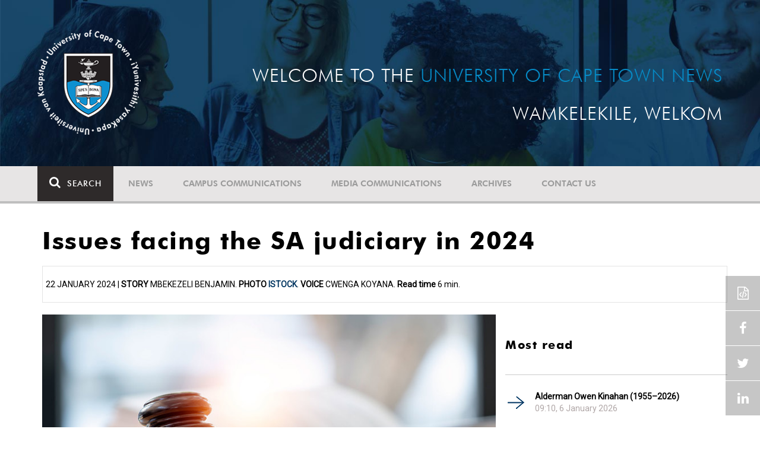

--- FILE ---
content_type: text/html; charset=UTF-8
request_url: http://www.news.uct.ac.za/news/audio/-article/2024-01-22-issues-facing-the-sa-judiciary-in-2024
body_size: 94871
content:
<!DOCTYPE html>
<html lang="en">
<head>
    <!--ss_head.tpl-->
	<title>Issues facing the SA judiciary in 2024 | UCT News</title>
	<meta charset="utf-8">
	<meta name="viewport" content="width=device-width, minimum-scale=1.0, maximum-scale=1.0, user-scalable=no">		
	<meta http-equiv="X-UA-Compatible" content="IE=edge">
		
		
	<link rel="canonical" href="https://www.news.uct.ac.za/article/-2024-01-22-issues-facing-the-sa-judiciary-in-2024" />
	<link rel="shortcut icon" href="/favicon.ico" />
	<link rel="apple-touch-icon-precomposed" href="/cache/images/152x152/focus_point/logo_bg.png"  >
    <link rel="apple-touch-icon" href="/cache/images/57x57/focus_point/logo_bg.png">
    <link rel="apple-touch-icon" sizes="76x76" href="/cache/images/76x76/focus_point/logo_bg.png">
    <link rel="apple-touch-icon" sizes="120x120" href="/cache/images/120x120/focus_point/logo_bg.png">
    <link rel="apple-touch-icon" sizes="152x152" href="/cache/images/152x152/focus_point/logo_bg.png">
    <link rel="apple-touch-icon" sizes="180x180" href="/cache/images/180x180/focus_point/logo_bg.png">
	
	
			
<meta name="title" content="Issues facing the SA judiciary in 2024">
<meta property="og:title" content="Issues facing the SA judiciary in 2024" />
<meta name="twitter:title" content="Issues facing the SA judiciary in 2024">
<link id="Link1" rel="image_src" type="image/jpeg" href="https://www.news.uct.ac.za/images/userfiles/images/news/2024/01/2023-01-22_SA-judiciary.jpg" />
<meta property="og:image" content="https://www.news.uct.ac.za/images/userfiles/images/news/2024/01/2023-01-22_SA-judiciary.jpg" />
<meta name="twitter:image" content="https://www.news.uct.ac.za/images/userfiles/images/news/2024/01/2023-01-22_SA-judiciary.jpg">
<meta property="og:url" content="https://www.news.uct.ac.za/article/-2024-01-22-issues-facing-the-sa-judiciary-in-2024" />
<meta name="twitter:url" content="https://www.news.uct.ac.za/article/-2024-01-22-issues-facing-the-sa-judiciary-in-2024">
<meta name="twitter:card" content="summary">
<meta name="twitter:site" content="@UCT_News">
<meta name="description" content="While SA does not have an official &lsquo;start of the judicial year&rsquo;, it is worth previewing some of the major events facing the judiciary in 2024.">
<meta name="og:description" content="While SA does not have an official &lsquo;start of the judicial year&rsquo;, it is worth previewing some of the major events facing the judiciary in 2024.">
<meta name="twitter:description" content="While SA does not have an official &lsquo;start of the judicial year&rsquo;, it is worth previewing some of the major events facing the judiciary in 2024.">
		
	
	<!-- JQuery -->

  <script src="/scripts/jquery/jquery-3.7.1.min.js"></script>
  <script src="/scripts/jquery/jquery-migrate-3.5.2.js"></script>
	
	<!-- Font Awesome -->
    <link rel="stylesheet" href="https://stackpath.bootstrapcdn.com/font-awesome/4.6.0/css/font-awesome.min.css">
    
    <!-- Google Fonts -->
    <link href="https://fonts.googleapis.com/css?family=Roboto" rel="stylesheet">
	
	<!-- Custom CSS -->
	<link rel="Stylesheet" href="/lib/web/minify/min/?g=general_css&amp;v=2020.04.14.01" />
    
    <!-- TPL EXTRA FIELD HERE -->
    

<!-- Google tag (gtag.js) excluding iframes -->
<script async src="https://www.googletagmanager.com/gtag/js?id=G-WKLZEDJ5FD"></script>
<script>
  window.dataLayer = window.dataLayer || [];
  function gtag(){dataLayer.push(arguments);}
  gtag('js', new Date());

  gtag('config', 'G-WKLZEDJ5FD');
</script>
<meta name="google-site-verification" content="z9WewfWdbAwwBBJjgSR8y37UldLbprH9oz_TCIS9FrI" />
    
    
	
	
		

<script>
jQuery(document).ready(function($) {
$( ".container > div" ).removeClass( "p-t-sm-40" );
$( ".container > div" ).removeClass( "p-t-sm-50" );
});
</script>

<script>
jQuery(document).ready(function($) {
$( "body > div.site-wrapper > div:nth-child(3) > div > div.row.m-t-20 > div.col-xs-12.col-md-4.hidden-xs.hidden-sm > div:nth-child(1)" ).removeClass( "container" );
$( "body > div.site-wrapper > div:nth-child(3) > div > div.row.m-t-20 > div.col-xs-12.col-md-4.hidden-xs.hidden-sm > div:nth-child(2)" ).removeClass( "container" );
});
</script>
<!--ss_head.tpl end-->
</head>
<body>

<div class="site-wrapper">

    <div class="site-wrapper-background">
        
<div class="site-header" data-toggle="windowlocation" data-location="http://www.uct.ac.za/">
	<div class="container">
		<div class="site-logo">
			<a href="http://www.uct.ac.za/">
				<img class="hidden-xs" src="/images/logo.png" alt="UCT">
				<img class="visible-xs img-responsive" src="/images/logo_small_horizontal_white.png" alt="UCT">
			</a>
		</div>
		<div class="site-slogan">
    		Welcome to the <div class="hidden-md hidden-lg"></div><span>University of Cape Town News</span><br />
    		Wamkelekile, Welkom
		</div>
	</div>
</div>

<!-- NAV START -->
<div id="mainNavHolder">
<nav class="navbar navbar-default" id="mainNav">
    <div class="container">
        <div class="navbar-header">
        	<button type="button" class="navbar-toggle collapsed fa" data-toggle="collapse" data-target="#navbar" aria-expanded="false" aria-controls="navbar">
                <span>Menu</span>
            </button>
            
                        <a class="navbar-search" href="Javascript:;"><i class="fa fa-search" aria-hidden="true"></i><span>Search</span></a>
            <div class="navbar-search-form">
        		<form method="get" action="/search/" name="site-search">
                    <input class="form-control" type="text" name="q" value="" data-sm-placeholder="Search the site for news, articles or latest editions" data-xs-placeholder="Search site for news">
                	<button type="submit" class="fa fa-search visible-xs"></button>
                </form>
            </div>
                    </div>
        
        <div id="navbar" class="navbar-collapse collapse">
        	<ul class="nav navbar-nav"><li class='dropdown'><a href='/' >News</a><span class="dropdown-toggle fa fa-angle-right" data-toggle="dropdown" role="button" aria-haspopup="true" aria-expanded="true"></span><ul class="dropdown-menu" role="menu"><li><a href='/news/'>Daily news</a> </li>
<li><a href='/news/newsbytes/'>Newsbytes</a> </li>
<li><a href='/news/research-office/'>Research & innovation</a> </li>
<li><a href='/communications/uctnewsnewsletters/'>Newsletters <span class='caret'></span></a> </li>
<li><a href='/publications/'>Publications <span class='caret'></span></a> </li>
<li><a href='/news/lecturesandspeeches/inaugural/'>Lectures & speeches <span class='caret'></span></a> </li>
<li><a href='/news/photoessays/'>Photo essays</a> </li>
<li><a href='/news/videos/'>Videos <span class='caret'></span></a> </li>
<li><a href='/news/audio/'>Audio</a> </li>
</ul></li>
<li class='dropdown'><a href='/campus/communications/' >Campus communications</a><span class="dropdown-toggle fa fa-angle-right" data-toggle="dropdown" role="button" aria-haspopup="true" aria-expanded="true"></span><ul class="dropdown-menu" role="menu"><li><a href='/campus/communications/uct-executive/'>From the UCT Executive</a> </li>
<li><a href='/campus/communications/announcements/'>Campus Announcements</a> </li>
<li><a href='/news/obituaries/'>In remembrance <span class='caret'></span></a> </li>
<li><a href='/campus/communications/updates/covid-19/'>Campus updates <span class='caret'></span></a> </li>
<li><a href='/campus/communications/audio/'>Audio</a> </li>
</ul></li>
<li class='dropdown'><a href='/media/' >Media communications</a><span class="dropdown-toggle fa fa-angle-right" data-toggle="dropdown" role="button" aria-haspopup="true" aria-expanded="true"></span><ul class="dropdown-menu" role="menu"><li><a href='/media/releases/'>Media releases</a> </li>
</ul></li>
<li class='dropdown'><a href='/article/-action/list/-archive/news/-category/all/-year/all/-month/all' >Archives</a><span class="dropdown-toggle fa fa-angle-right" data-toggle="dropdown" role="button" aria-haspopup="true" aria-expanded="true"></span><ul class="dropdown-menu" role="menu"><li><a href='/article/-action/list/-archive/news/-category/all/-year/all/-month/all'>News archives</a> </li>
<li><a href='/article/-action/list/-archive/news/-category/feature/-year/all/-month/all'>Features archives</a> </li>
<li><a href='/article/-action/list/-archive/campus-communications/-category/all/-year/all/-month/all'>Campus communication archives</a> </li>
<li><a href='/article/-action/list/-archive/media/-category/all/-year/all/-month/all'>Media archives</a> </li>
<li><a href='/news/debates/'>Debates in higher education <span class='caret'></span></a> </li>
</ul></li>
<li class='dropdown'><a href='/contacts/newsroom/' >Contact Us</a><span class="dropdown-toggle fa fa-angle-right" data-toggle="dropdown" role="button" aria-haspopup="true" aria-expanded="true"></span><ul class="dropdown-menu" role="menu"><li><a href='/contacts/newsroom/'>Newsroom</a> </li>
<li><a href='/mediaoffice/'>Media liaison</a> </li>
<li><a href='/contacts/socialmedia/'>Social Media</a> </li>
</ul></li>
</ul>

        </div>
    </div>
    <div class="read-indicator"><div class="read-progress"></div></div>
</nav>
</div>
<!-- NAV END -->    
        <div class="container">
            <div class="p-h-xs-10 p-h-sm-0 p-v-xs-10 p-v-sm-40" style="padding-bottom: 0px !important;">
            
                	
            
            <div class="container">
<!--module #articleFeaturePage-->
<div class="article-container ">
	<div class="row">
    	<div class="col-xs-12">
        	<h1 class="m-b-20 t-xs-30 t-sm-41">Issues facing the SA judiciary in 2024</h1>
         	<span class="subheading-border">
            	22 January 2024 | <b>Story</b> Mbekezeli Benjamin. <b>Photo</b> <a href="https://www.istockphoto.com/photo/wooden-brown-judge-gavel-on-the-table-copy-space-banner-background-gm1411630763-461389046?phrase=law&amp;searchscope=image%2Cfilm" target="_blank">iStock</a>. <b>Voice</b> Cwenga Koyana. <span class="read-time"><b>Read time</b> 6 min.</span>            </span>
        </div>
    </div>
    <div class="row m-t-20">
        <div class="col-xs-12 col-md-8 trackScroll" data-scrolllabel="2024-01-22-issues-facing-the-sa-judiciary-in-2024" data-scrollcategory="Article">
        
        	                <figure class="image img-responsive">
                	                    <img class="img-responsive" src="/cache/images/userfiles/images/news/2024/01/800x0/normal/2023-01-22_SA-judiciary.jpg" alt="The general elections will present the Electoral Court with its toughest test since 1994." />
                                    
                	<figcaption>The general elections will present the Electoral Court with its toughest test since 1994.<span class="html_inside_caption"></span></figcaption>                </figure>
            
            	            	                    
            
        	<div class="t-17">
				                    <div id="audioonlyuid-40002">&nbsp;</div><br />
                    <script>
                    var audio_file = "/images/userfiles/files/audio/2024/2024-01-29_Issues-facing-the-SA-judiciary-in-2024.mp3";
                    var audio_autostart = "false";
                    var audio_title = "Issues facing the SA judiciary in 2024 - podcast"; /*set to title - append word podcast*/
                    var audio_element = "audioonlyuid-40002";
                    
                    
                    $(document).ready(function()
                    {
                    	jwplayer(audio_element).setup({
                    		logo: {
                    			file: "/images/site/livestream/transparent_round_logo.png",
                    			link: "http://www.uct.ac.za/",
                    			title: "University of Cape Town",
                    			hide: false,
                    			margin: 10,
                    			position: "control-bar",
                    		  },
                    		mediaid: audio_title, 
                    		width: "100%",
                    		autostart: audio_autostart,
                    		primary: "html5",
                    		ga: {
                    			label: "mediaid"
                    		},
                    		file: audio_file,
                            height: 40
                    	});
						jwplayer(audio_element).addButton("/images/archive/download.svg", "Download audio file",
							function() {
								var anchor = document.createElement('a');
								anchor.setAttribute('href', audio_file);
								anchor.setAttribute('download', audio_title+'.mp3')
								anchor.style.display = 'none';
								document.body.appendChild(anchor);
								anchor.click();
								document.body.removeChild(anchor);
							},
						"audio_download","aud_dld");
                    });
                    
					</script>
					<style type="text/css">div.jw-controls.jw-reset > div.jw-controlbar.jw-reset > div > div.jw-icon.jw-icon-inline.jw-button-color.jw-reset.aud_dld{display:inherit;}</style>
                        	
        		<p><strong>While South Africa does not have an official “start of the judicial year”, it is worth previewing some of the major events facing the judiciary in 2024, which will be a historic year in many ways, said Mbekezeli Benjamin, a research and advocacy officer at the Democratic Governance and Rights Unit in the University of Cape Town’s&nbsp;(UCT) Faculty of Law.</strong></p>

<p>In 2024, South Africa’s judiciary will face a historic leadership transition. Possibly three of the top four positions in the judicial hierarchy will have new incumbents. This will be the most rapid change in judicial leadership since 1994.</p>

<p>Chief Justice Raymond Zondo is due to retire in August when his 12-year term on the Constitutional Court expires. Supreme Court of Appeal <a href="https://www.supremecourtofappeal.org.za/index.php/judges/judges-of-the-supreme-court-of-appeal/21-judges/petse-xola-mlungisi/24-petse-xola-mlungisi" target="_blank">Deputy President Xola Petse</a> also retires, in July, when he turns 70. The third vacancy will arise if (it is not automatic) Deputy Chief Justice <a href="https://www.supremecourtofappeal.org.za/index.php/9-judges/maya-mandisa-muriel-lindelwa" target="_blank">Mandisa Maya</a> is promoted to Chief Justice — the first woman to occupy the position.</p>

<p><a href="https://www.gov.za/documents/constitution/constitution-republic-south-africa-1996-chapter-8-courts-and-administration#173" target="_blank">Section&nbsp;174(3) of the Constitution</a> gives the President wide discretion when it comes to filling the top four positions in the judiciary. He may nominate any suitably qualified persons for the positions. He only needs to consult — without being bound by such advice — the Judicial Service Commission&nbsp;(JSC), usually through public interviews. For the Chief Justice and Deputy Chief Justice posts, he also needs to consult leaders of political parties in Parliament. This means whoever is elected President after the general elections will have a once-in-a-lifetime say in the leadership direction of the judiciary.</p>

<p><strong>A historic test for the Electoral Court</strong></p>

<p>The general elections will present the Electoral Court with its toughest test since 1994. The court is a specialist court meant to resolve electoral disputes and exercise oversight over the Electoral Commission and its decisions. Unique among all courts is that all its cases are inherently urgent and must be resolved in the shortest time possible.</p>

<p>However, for several years the court has operated without its full complement of judges and associated institutional memory. Luckily, in recent months <a href="https://www.judgesmatter.co.za/d-h-zondi/" target="_blank">Justice&nbsp;Dumisani Zondi</a> was appointed as the new head of the court while a senior judge and two senior professors were appointed as court members. However, this will be their first major election and there are many moving parts to it. This includes independent candidates historically taking the field and the longest voters’ roll since 1994.</p>

<p><b>Historic impeachments</b></p>

<p>In late January, two judges face impeachment and removal from office on the grounds of gross judicial misconduct. The first, Judge Nkola Motata, faces impeachment for his drunk-driving conviction and putting up a false defence at the trial. The second, suspended Western Cape Judge President&nbsp;John Hlophe, faces impeachment for attempting to influence two Constitutional Court judges in a case involving former president Jacob Zuma.</p>

<p>In November 2023, <a href="https://www.parliament.gov.za/press-releases/media-statement-justice-committee-recommends-judge-president-hlophe-and-judge-motata-be-removed-office" target="_blank">Parliament’s Justice Committee voted</a> to confirm the JSC’s gross misconduct findings against both judges and will table its recommendation to the full National Assembly at a <a href="https://www.timeslive.co.za/politics/2023-11-30-parliament-defers-vote-on-removal-of-judges-hlophe-motata-to-january/" target="_blank">special sitting in late January</a>. Two-thirds, or 267 of 400 members of the National Assembly need to vote “yes” for both judges to be removed from office.</p>

<p>While the full consequences of removal from office are not spelt out in the Constitution, on the reasoning of the <a href="https://lawlibrary.org.za/akn/za-gp/judgment/zagpjhc/2023/303/eng@2023-04-14" target="_blank"><i>Seriti v JSC</i></a> case it is clear that a judge removed from office loses the title, status and privileges that come with judicial office — including a R1.9-million annual salary for life.</p>

<p><b>Judges behaving badly</b></p>

<p>Several judges are also facing judicial misconduct proceedings that could lead to impeachment.</p>

<p>The Judicial Conduct Tribunal against Gauteng High Court Judge&nbsp;Nana Makhubele is reaching its final stretch, with the last hearing from 22&nbsp;to 26&nbsp;January set to hear her testimony. Makhubele is facing charges of unlawfully holding dual roles as a judge and chairperson of the parastatal Prasa, where she allegedly involved herself in State Capture-related transactions. She denies this.</p>

<p>The tribunal chairperson, Judge Achmat Jappie, <a href="https://www.groundup.org.za/article/judge-makhubele-owes-her-legal-team-in-excess-of-r3-million/" target="_blank">said the hearing</a> would proceed with or without Makhubele, who is currently in a legal wrangle with the State Attorney over the payment of her legal fees, which exceed R3-million. Makhubele has been on suspension on full pay since 2020 and if found guilty of gross misconduct might face impeachment and removal from office.</p>

<p>Two other Gauteng judges are also facing Judicial Conduct Tribunals, for delivering judgments late. They are both on suspension. <a href="https://www.groundup.org.za/article/tribunal-for-suspended-gauteng-high-court-judge-postponed-to-29-january/" target="_blank">Judge&nbsp;Nomonde Mngqibisa-Thusi’s tribunal</a> began in December&nbsp;2023, but was postponed to 29&nbsp;January for the legal teams to exchange papers, including expert medical evidence.</p>

<p>Judge Tshifhiwa Maumela was <a href="https://ewn.co.za/2023/06/29/ramaphosa-suspends-judges-maumela-and-mngqibisa-thusi" target="_blank">suspended</a> at the same time and on the same charges as Mngqibisa-Thusi. The JSC has not yet indicated when his tribunal will begin. However, it is likely that the delay is attributed to his ill health, which also led to him being removed as presiding judge in the <a href="https://ewn.co.za/2023/06/13/senzo-meyiwa-murder-trial-could-start-from-scratch-if-a-new-judge-is-appointed" target="_blank">Senzo Meyiwa trial</a>. He would be in the same position as Western Cape High Court <a href="https://www.judgesmatter.co.za/conduct/parker-tribunal/" target="_blank">Judge&nbsp;Mushtak Parker</a>, whose tribunal has been postponed indefinitely due to ill health.&nbsp; Should both judges be found guilty of gross misconduct, they face impeachment and removal from office.</p>

<p>Eastern Cape Judge President Selby Mbenenge is also facing a Judicial Conduct Tribunal, over <a href="https://www.citizen.co.za/news/eastern-cape-top-judge-faces-possible-impeachment/" target="_blank">charges of sexually harassing</a> a judge’s secretary at the Makhanda High Court. Although he denies the charge, a preliminary hearing of the <a href="https://www.sowetanlive.co.za/news/south-africa/2023-09-18-renewed-calls-for-ec-judge-president-to-step-down/" target="_blank">Judicial Conduct Committee found</a> that there was a <i>prima&nbsp;facie</i> case against him. The JSC has <a href="https://www.news24.com/news24/southafrica/news/eastern-cape-top-judge-selby-mbenenge-to-face-tribunal-over-sexual-harassment-claim-20231207" target="_blank">now set up a tribunal</a> to investigate the facts in full, including hearing forensic and other evidence. The date for the tribunal hearings has not yet been set, but the JSC gave the judge until 21&nbsp;December 2023 to indicate why he should not be suspended. The JSC’s suspension decision is likely to come in the next few weeks.</p>

<p>Hlophe faces an <a href="https://www.timeslive.co.za/news/south-africa/2023-12-06-another-impeachment-blow-for-hlophe-as-jsc-rules-on-second-tribunal/" target="_blank">additional tribunal</a> for a 2020 complaint laid by his deputy, Judge&nbsp;Patricia Goliath, over allegations that he used racially abusive language towards her and assaulted a fellow judge, Mushtak Parker. The date for when that tribunal commences hasn’t been announced but should Hlophe be found guilty, he faces a second risk of impeachment.</p>

<p><b>Corruption in the judiciary</b></p>

<p>Two senior magistrates are on trial for corruption-related charges. Pretoria Chief Magistrate&nbsp;Desmond Nair is accused of receiving R200,000 worth of security upgrades at his private home from the State Capture-implicated company Bosasa. Nair was one of only two judicial officers (the other being Judge Makhubele) to come before the Zondo Commission, which recommended criminal charges. Nair’s trial is <a href="https://www.news24.com/news24/southafrica/news/suspended-pretoria-chief-magistrate-to-learn-fate-on-bosasa-related-corruption-charge-in-2024-20231130" target="_blank">postponed to 23&nbsp;January</a> and he is on suspension.</p>

<p>KwaZulu-Natal Regional Court President Eric Nzimande is facing corruption charges for receiving bribes from aspirant magistrates for acting positions in courts across the province. <a href="https://www.timeslive.co.za/news/south-africa/2023-11-23-corruption-accused-court-official-eric-nzimande-in-the-dock/" target="_blank">Nzimande appeared in court in November 2023</a>. His trial has been transferred to the high court, where it will be presided over by a retired judge and is set to resume on 20&nbsp;May. Nzimande is also facing <a href="https://www.dailymaverick.co.za/article/2018-09-22-corruption-in-the-courtroom-rhino-poachers-accused-of-bribing-officials-in-kwazulu-natal/" target="_blank">investigations by the Magistrates Commission</a> for his involvement with rhino poachers. He has been on suspension on full pay since 2018.</p>

<p>Meanwhile, new research by the <a href="https://law.uct.ac.za/dgru" target="_blank">Democratic Governance and Rights Unit</a> at the University of Cape Town’s Law Faculty sheds fresh light on the perceptions of corruption in the magistracy. One research report, titled <i>Under Pressure</i>, is based on a representative survey of 230 of a total of 1&nbsp;765 magistrates across SA on issues such as caseloads, work-related stress, court infrastructure, safety at court, corruption and sexual harassment, among other issues.</p>

<p>Magistrates were asked whether they or a magistrate they knew had been offered a bribe in the past two years. Three in four magistrates (74%) said “never”; one in 10 (9%) said “once or twice”, while 2% said “several times” (15% of the respondents answered “don’t know”). When asked who offered or whom they saw offer the bribe, the majority (35%) said a lawyer. About half of respondents said that the purpose of the bribe was directly related to the outcome of the trial they were presiding over.</p>

<p>These startling findings suggest a non-trivial proportion of magistrates are exposed to corrupt conduct, and that these corruption attempts are directed at the process and outcomes of proceedings. The full research report and a complimentary Court User Survey will be <a href="https://us02web.zoom.us/meeting/register/tZMldOuopjktHNBnsnnhPk9lv3Ra_oxzYONO" target="_blank">launched on 31&nbsp;January</a> at the UCT Law Faculty and online.</p>

<p>Although no judges were involved in the questionable tender by the Office of the Chief Justice&nbsp;(OCJ) to procure a digital case management and e-filing system, it still represents one of the biggest corruption scandals facing the judiciary. After a May&nbsp;2022 <i>Sunday Times</i> report showed that <a href="https://www.timeslive.co.za/politics/2022-08-23-chief-justice-staff-didnt-connect-resignations-with-r225m-it-contract/" target="_blank">three top OCJ officials were irregularly involved</a> in awarding the tender, the contract was frozen pending judicial review of it. The court review is likely to be heard in the first half of this year.</p>

<p><strong>Judicial appointments</strong></p>

<p>At its April sitting, the JSC will, for the first time in 25 years, consider a law professor as a candidate for appointment to the Constitutional Court. This is after Chief Justice <a href="https://www.dailymaverick.co.za/article/2023-10-06-law-professors-as-concourt-justices-what-does-that-mean/" target="_blank">Zondo’s decision</a> to allow senior lawyers and law professors to become acting justices on that court.</p>

<p>While the JSC has made important strides to improve its appointment processes, they are still deeply flawed. One of these flaws is the way the JSC deliberates on and ultimately selects candidate judges.</p>

<p>This issue will come under close scrutiny this year due to a <a href="https://www.sabcnews.com/sabcnews/892705-2/" target="_blank">case brought by Freedom Under Law</a> to review and set aside the JSC’s October&nbsp;2023 decision to leave open two vacancies on the SCA, when there were several appointable candidates. The case will probably be heard in the second half of the year, although an early settlement would be most welcome for the benefit of the SCA, which <a href="https://www.judgesmatter.co.za/opinions/preview-of-the-jsc-october-2023/" target="_blank">desperately needs judges</a>.</p>

<p><b>Judicial relations with the other arms of government</b></p>

<p>At the end of the Judges’ Conference in December&nbsp;2023, <a href="https://www.youtube.com/live/KDS6zZKRWZQ?si=9YfLwMvDRl-tMF_x" target="_blank">Chief Justice&nbsp;Zondo stated</a> that the leadership of the judiciary would meet on 13&nbsp;December with President Cyril Ramaphosa over the government’s slow implementation of an independent court administration system for the judiciary. It’s not clear what the outcomes of that meeting were, but the tone of Chief Justice&nbsp;Zondo’s statement suggested a frustration with the government, so the tone of the meeting is unlikely to have been too friendly. It remains to be seen what this means for the changes Chief Justice&nbsp;Zondo wants, with a little over six months left of his term.</p>

<p>Although this does not relate to his role as Chief Justice, nor is the judiciary implicated at all, there are <a href="https://www.news24.com/news24/politics/parliament/were-not-obliged-to-report-to-zondo-on-state-capture-recommendations-mapisa-nqakula-20230629" target="_blank">simmering tensions between Chief Justice Zondo and Parliament</a> over his criticism of Parliament’s slow implementation of the State Capture Commission report’s recommendations. It is hoped that these tensions will subside in the new parliamentary term after the elections and after Chief Justice Zondo’s retirement.</p>

<p>The judiciary remains one of the strongest democratic institutions in South Africa. Being an election year, 2024 is likely to test this institutional strength. Not only because of the increased political temperature, but also because of the internal issues within the judiciary, including a significant leadership transition and cases of misconduct against judges. Nevertheless, there’s ample reason to have confidence in our judges.</p>

<div style="background: #eeeeee; border: 1px solid #cccccc; padding: 5px 10px;">This article first appeared in the <a href="https://www.dailymaverick.co.za/article/2024-01-07-a-leadership-transition-impeachments-and-election-matters-issues-facing-the-judiciary-in-2024/" target="_blank">Daily Maverick</a>.</div>

        		
        		<hr />
        		                	<div class="t-17">
                		For licensing information please visit the source website.
                	</div>
                	<hr />
            	        	</div>
        </div>
        <div class="col-xs-12 col-md-4 hidden-xs hidden-sm">
        	<!--include #articleRightSideDefault | ARTICLE: Right Side Default--><!--<div class="row">
<div class="col-md-12">
<h4><a href="http://www.news.uct.ac.za/dailynews/rss/"><img alt="" height="45" src="/images/userfiles/images/shared/rss.jpg" width="45" /></a><a href="http://www.news.uct.ac.za/dailynews/rss/"> Daily News RSS</a></h4>
</div>
</div>-->
<!--module #article_related_3weeks_10articles-->        	    	<h3 class="m-t-40 m-b-20 t-20">Most read</h3>
    	<br />
    	        <div class="row">
        	        	<div class="col-xs-12">
                <div class="box-pointer-list with-date ">
                	<div class="vertical-center">
                		<a href="/article/-2026-01-06-alderman-owen-kinahan-19552026" data-eventlabel="2026-01-06-alderman-owen-kinahan-19552026">Alderman Owen Kinahan (1955–2026)</a>
                		<span class="date-tag">
                			09:10,  6 January 2026
                		</span>
                		            		</div>
              	</div>
            </div>
                    	<div class="col-xs-12">
                <div class="box-pointer-list with-date ">
                	<div class="vertical-center">
                		<a href="/article/-2026-01-13-ucts-hpals-among-top-ten-sport-science-schools-globally" data-eventlabel="2026-01-13-ucts-hpals-among-top-ten-sport-science-schools-globally">UCT’s HPALS – among top 10 sport science schools globally </a>
                		<span class="date-tag">
                			11:15, 13 January 2026
                		</span>
                		            		</div>
              	</div>
            </div>
                    	<div class="col-xs-12">
                <div class="box-pointer-list with-date ">
                	<div class="vertical-center">
                		<a href="/article/-2026-01-19-how-oceans-recover-after-global-catastrophe" data-eventlabel="2026-01-19-how-oceans-recover-after-global-catastrophe">How oceans recover after global catastrophe</a>
                		<span class="date-tag">
                			15:45, 19 January 2026
                		</span>
                		            		</div>
              	</div>
            </div>
                    </div>
    
<!--module #dailynews_rightcol_latest4-->        	    	<h3 class="m-t-40 m-b-20 t-20">Latest articles</h3>
    	<br />
    	        <div class="row">
        	        	<div class="col-xs-12 box-inline-consecutive">
                <div class="row box-inline">
                    <div class="col-xs-4 col-sm-4 col-md-3 mobile-width no-gutter">
                    	<img 
                        	class="lazy"
							data-src="/cache/images/userfiles/images/news/2026/01/100x100/focus_point/48.31-46.16/2026-01-19_iStock.jpg"
                         	data-toggle="windowlocation" 
                         	data-location="/article/-2026-01-19-how-oceans-recover-after-global-catastrophe" 
                         	data-eventlabel="2026-01-19-how-oceans-recover-after-global-catastrophe"
                        />
                        
                                                
                    </div>
                
                    <div class="col-xs-8 col-sm-8 col-md-9 no-gutter vert-align-top">
                    	<div class="vertical-center">
                    		<a href="/article/-2026-01-19-how-oceans-recover-after-global-catastrophe" data-eventlabel="2026-01-19-how-oceans-recover-after-global-catastrophe">How oceans recover after global catastrophe</a>
                    		
                    		                    			                    				<a class="smaller-text" href="/article/-2026-01-19-how-oceans-recover-after-global-catastrophe" data-eventlabel="2026-01-19-how-oceans-recover-after-global-catastrophe">
                    				                    				Dr Claire Browning has led an international team of scientists to uncover fossil evidence of a tiny ecosystem that helped kick-start the recovery of Earth’s oceans after a global mass extinction.
                    				</a> 
                    			                    		                    		                    		<span class="date-tag">
                    			19 Jan 2026
                    
                            	                    		</span>
                    		                    	</div>
                    </div>
                </div>
            </div>
                    	<div class="col-xs-12 box-inline-consecutive">
                <div class="row box-inline">
                    <div class="col-xs-4 col-sm-4 col-md-3 mobile-width no-gutter">
                    	<img 
                        	class="lazy"
							data-src="/cache/images/defaults/100x100/focus_point/default-article.jpg"
                         	data-toggle="windowlocation" 
                         	data-location="/article/-2025-01-15-uct-research-news-funding-and-other-opportunities" 
                         	data-eventlabel="2025-01-15-uct-research-news-funding-and-other-opportunities"
                        />
                        
                                                
                    </div>
                
                    <div class="col-xs-8 col-sm-8 col-md-9 no-gutter vert-align-top">
                    	<div class="vertical-center">
                    		<a href="/article/-2025-01-15-uct-research-news-funding-and-other-opportunities" data-eventlabel="2025-01-15-uct-research-news-funding-and-other-opportunities">Research Announcement: UCT research news, funding and other opportunities</a>
                    		
                    		                    			                    		                    		                    		<span class="date-tag">
                    			15 Jan 2026
                    
                            	                    		</span>
                    		                    	</div>
                    </div>
                </div>
            </div>
                    	<div class="col-xs-12 box-inline-consecutive">
                <div class="row box-inline">
                    <div class="col-xs-4 col-sm-4 col-md-3 mobile-width no-gutter">
                    	<img 
                        	class="lazy"
							data-src="/cache/images/userfiles/images/news/2026/01/100x100/focus_point/48.31-46.16/2026-01-13_celebration.jpg"
                         	data-toggle="windowlocation" 
                         	data-location="/article/-2026-01-13-ucts-hpals-among-top-ten-sport-science-schools-globally" 
                         	data-eventlabel="2026-01-13-ucts-hpals-among-top-ten-sport-science-schools-globally"
                        />
                        
                                                
                    </div>
                
                    <div class="col-xs-8 col-sm-8 col-md-9 no-gutter vert-align-top">
                    	<div class="vertical-center">
                    		<a href="/article/-2026-01-13-ucts-hpals-among-top-ten-sport-science-schools-globally" data-eventlabel="2026-01-13-ucts-hpals-among-top-ten-sport-science-schools-globally">UCT’s HPALS – among top 10 sport science schools globally </a>
                    		
                    		                    			                    				<a class="smaller-text" href="/article/-2026-01-13-ucts-hpals-among-top-ten-sport-science-schools-globally" data-eventlabel="2026-01-13-ucts-hpals-among-top-ten-sport-science-schools-globally">
                    				                    				UCT’s Health through Physical Activity, Lifestyle and Sport (HPALS) has ranked 10th place on the Shanghai Sport Science Schools and Departments list.
                    				</a> 
                    			                    		                    		                    		<span class="date-tag">
                    			13 Jan 2026
                    
                            	                    		</span>
                    		                    	</div>
                    </div>
                </div>
            </div>
                    	<div class="col-xs-12 box-inline-consecutive">
                <div class="row box-inline">
                    <div class="col-xs-4 col-sm-4 col-md-3 mobile-width no-gutter">
                    	<img 
                        	class="lazy"
							data-src="/cache/images/userfiles/images/news/2026/01/100x100/focus_point/48.98-36.87/20260106-owen-kinahan.jpg"
                         	data-toggle="windowlocation" 
                         	data-location="/article/-2026-01-06-alderman-owen-kinahan-19552026" 
                         	data-eventlabel="2026-01-06-alderman-owen-kinahan-19552026"
                        />
                        
                                                
                    </div>
                
                    <div class="col-xs-8 col-sm-8 col-md-9 no-gutter vert-align-top">
                    	<div class="vertical-center">
                    		<a href="/article/-2026-01-06-alderman-owen-kinahan-19552026" data-eventlabel="2026-01-06-alderman-owen-kinahan-19552026">Alderman Owen Kinahan (1955–2026)</a>
                    		
                    		                    			                    				<a class="smaller-text" href="/article/-2026-01-06-alderman-owen-kinahan-19552026" data-eventlabel="2026-01-06-alderman-owen-kinahan-19552026">
                    				                    				 The University of Cape Town (UCT) community and peers are deeply saddened by the passing of Alderman Owen Kinahan. 

                    				</a> 
                    			                    		                    		                    		<span class="date-tag">
                    			06 Jan 2026
                    
                            	                    		</span>
                    		                    	</div>
                    </div>
                </div>
            </div>
                    	<div class="col-xs-12 box-inline-consecutive">
                <div class="row box-inline">
                    <div class="col-xs-4 col-sm-4 col-md-3 mobile-width no-gutter">
                    	<img 
                        	class="lazy"
							data-src="/cache/images/userfiles/images/news/2025/12/100x100/focus_point/48.31-46.16/20251229_mismatch_lead-image.jpg"
                         	data-toggle="windowlocation" 
                         	data-location="/article/-2025-12-29-mismatch-between-employability-assumptions-lived-realities" 
                         	data-eventlabel="2025-12-29-mismatch-between-employability-assumptions-lived-realities"
                        />
                        
                                                
                    </div>
                
                    <div class="col-xs-8 col-sm-8 col-md-9 no-gutter vert-align-top">
                    	<div class="vertical-center">
                    		<a href="/article/-2025-12-29-mismatch-between-employability-assumptions-lived-realities" data-eventlabel="2025-12-29-mismatch-between-employability-assumptions-lived-realities">Mismatch between employability assumptions, lived realities</a>
                    		
                    		                    			                    				<a class="smaller-text" href="/article/-2025-12-29-mismatch-between-employability-assumptions-lived-realities" data-eventlabel="2025-12-29-mismatch-between-employability-assumptions-lived-realities">
                    				                    				The Reach Alliance 2025 Conference created a space where case-study research, service-delivery realities, and policy questions came together.
                    				</a> 
                    			                    		                    		                    		<span class="date-tag">
                    			30 Dec 2025
                    
                            	                    		</span>
                    		                    	</div>
                    </div>
                </div>
            </div>
                    </div>
    
        </div>
    </div>
    
    <div id="read-indicator-end"></div>
    
    </div>


<script>
$(document).ready(function(){ 
	AjaxCall('/_ajax/articles/?action=incView&slug=2024-01-22-issues-facing-the-sa-judiciary-in-2024')
});
</script>
</div>

            <div class="container">
<h2>Listen to the news</h2>

<p style="font-size:16px;margin-top:20px;">The stories in this selection include an audio recording for your listening convenience.</p>
<!--<p><a href="http://www.acdi.uct.ac.za/" target="_blank">Read more about the ACDI.</a></p>--></div>

            
            <span id="NewsAudio" style="padding-top:22px; visibility:hidden;">In the news</span>
<div class="container p-t-5">&nbsp; <!--<h3>In the news</h3>--><br />

<!--module #audio_newsreadings-->
    	
				
    	<div class="row">
                    <div class="col-xs-12 col-sm-6 col-md-4">
            	<div class="box-article ">
                    <div class="ratio-bigger">
                        <img 
                        	class="lazy"
                    		data-src="/cache/images/userfiles/images/news/2025/11/380x300/focus_point/50-50/2025-11-11_Lolie-Makhubu-Badenhorst.jpg"
                        	data-toggle="windowlocation" 
                        	data-location="/news/audio/-article/2025-11-11-embracing-multilingualism-for-a-transformed-uct"
                        	data-eventlabel="2025-11-11-embracing-multilingualism-for-a-transformed-uct"
                        />
                        
                                                
                        <div class="fadeout"
                			data-toggle="windowlocation" 
                         	data-location="/news/audio/-article/2025-11-11-embracing-multilingualism-for-a-transformed-uct" 
                         	data-eventlabel="2025-11-11-embracing-multilingualism-for-a-transformed-uct"
                        >&nbsp;</div>
                        
                                                	<a href="/article/-category/news" class="blue-tag">News</a>
                                                <div>
                            <a href="/news/audio/-article/2025-11-11-embracing-multilingualism-for-a-transformed-uct" data-eventlabel="2025-11-11-embracing-multilingualism-for-a-transformed-uct">Embracing multilingualism for a transformed UCT</a>
                        </div>
                    </div>
                    <div>
                        <a href="/news/audio/-article/2025-11-11-embracing-multilingualism-for-a-transformed-uct" class="smaller-text" data-eventlabel="2025-11-11-embracing-multilingualism-for-a-transformed-uct">
                        	<i class="fa fa-volume-up" style="display: inline"></i>                        	The MEP, OIC and RAG joined together to host the annual International Translation Day celebration, and recognise Deaf Awareness Month, on 26 September 2025.
                        </a>
                        <span class="date-tag">
                        	11 Nov 2025
                        	
                        	                    		<span class="read-time">- 6 min read</span>
                    		                        
                        	                        </span>
                    </div>
                </div>
            </div>
                    <div class="col-xs-12 col-sm-6 col-md-4">
            	<div class="box-article ">
                    <div class="ratio-bigger">
                        <img 
                        	class="lazy"
                    		data-src="/cache/images/userfiles/images/news/2025/11/380x300/focus_point/50-50/2025-11-10_Pieterse.jpg"
                        	data-toggle="windowlocation" 
                        	data-location="/news/audio/-article/2025-11-10-a-rallying-call-for-africas-urban-future"
                        	data-eventlabel="2025-11-10-a-rallying-call-for-africas-urban-future"
                        />
                        
                                                
                        <div class="fadeout"
                			data-toggle="windowlocation" 
                         	data-location="/news/audio/-article/2025-11-10-a-rallying-call-for-africas-urban-future" 
                         	data-eventlabel="2025-11-10-a-rallying-call-for-africas-urban-future"
                        >&nbsp;</div>
                        
                                                	<a href="/article/-category/news" class="blue-tag">News</a>
                                                <div>
                            <a href="/news/audio/-article/2025-11-10-a-rallying-call-for-africas-urban-future" data-eventlabel="2025-11-10-a-rallying-call-for-africas-urban-future">A rallying call for Africa’s urban future</a>
                        </div>
                    </div>
                    <div>
                        <a href="/news/audio/-article/2025-11-10-a-rallying-call-for-africas-urban-future" class="smaller-text" data-eventlabel="2025-11-10-a-rallying-call-for-africas-urban-future">
                        	<i class="fa fa-volume-up" style="display: inline"></i>                        	The African Centre for Cities at UCT has launched a report that challenges Africa to rethink the future of its cities.
                        </a>
                        <span class="date-tag">
                        	10 Nov 2025
                        	
                        	                    		<span class="read-time">- 6 min read</span>
                    		                        
                        	                        </span>
                    </div>
                </div>
            </div>
                    <div class="col-xs-12 col-sm-6 col-md-4">
            	<div class="box-article ">
                    <div class="ratio-bigger">
                        <img 
                        	class="lazy"
                    		data-src="/cache/images/userfiles/images/news/2025/09/380x300/focus_point/52.06-37.96/2025-09-23_wellness-confrence.jpg"
                        	data-toggle="windowlocation" 
                        	data-location="/news/audio/-article/2025-09-23-uct-launches-centre-for-wellbeing-and-flourishing"
                        	data-eventlabel="2025-09-23-uct-launches-centre-for-wellbeing-and-flourishing"
                        />
                        
                                                
                        <div class="fadeout"
                			data-toggle="windowlocation" 
                         	data-location="/news/audio/-article/2025-09-23-uct-launches-centre-for-wellbeing-and-flourishing" 
                         	data-eventlabel="2025-09-23-uct-launches-centre-for-wellbeing-and-flourishing"
                        >&nbsp;</div>
                        
                                                	<a href="/article/-category/news" class="blue-tag">News</a>
                                                <div>
                            <a href="/news/audio/-article/2025-09-23-uct-launches-centre-for-wellbeing-and-flourishing" data-eventlabel="2025-09-23-uct-launches-centre-for-wellbeing-and-flourishing">UCT launches Centre for Wellbeing and Flourishing</a>
                        </div>
                    </div>
                    <div>
                        <a href="/news/audio/-article/2025-09-23-uct-launches-centre-for-wellbeing-and-flourishing" class="smaller-text" data-eventlabel="2025-09-23-uct-launches-centre-for-wellbeing-and-flourishing">
                        	<i class="fa fa-volume-up" style="display: inline"></i>                        	It was all about the success of students and staff as UCT hosted the inaugural Wellbeing and Flourishing Conference to launch the Centre for Wellbeing and Flourishing.
                        </a>
                        <span class="date-tag">
                        	23 Sep 2025
                        	
                        	                    		<span class="read-time">- 6 min read</span>
                    		                        
                        	                        </span>
                    </div>
                </div>
            </div>
                    <div class="col-xs-12 col-sm-6 col-md-4">
            	<div class="box-article ">
                    <div class="ratio-bigger">
                        <img 
                        	class="lazy"
                    		data-src="/cache/images/userfiles/images/news/2025/09/380x300/focus_point/52.06-37.96/2025-09-23_UCT-milestone.jpg"
                        	data-toggle="windowlocation" 
                        	data-location="/news/audio/-article/2025-09-23-uct-champions-access-and-inclusivity-in-scholarship"
                        	data-eventlabel="2025-09-23-uct-champions-access-and-inclusivity-in-scholarship"
                        />
                        
                                                
                        <div class="fadeout"
                			data-toggle="windowlocation" 
                         	data-location="/news/audio/-article/2025-09-23-uct-champions-access-and-inclusivity-in-scholarship" 
                         	data-eventlabel="2025-09-23-uct-champions-access-and-inclusivity-in-scholarship"
                        >&nbsp;</div>
                        
                                                	<a href="/article/-category/news" class="blue-tag">News</a>
                                                <div>
                            <a href="/news/audio/-article/2025-09-23-uct-champions-access-and-inclusivity-in-scholarship" data-eventlabel="2025-09-23-uct-champions-access-and-inclusivity-in-scholarship">UCT champions access and inclusivity in scholarship</a>
                        </div>
                    </div>
                    <div>
                        <a href="/news/audio/-article/2025-09-23-uct-champions-access-and-inclusivity-in-scholarship" class="smaller-text" data-eventlabel="2025-09-23-uct-champions-access-and-inclusivity-in-scholarship">
                        	<i class="fa fa-volume-up" style="display: inline"></i>                        	UCT Libraries Press has produced another volume that emphasises the university’s commitment to inclusive knowledge sharing.
                        </a>
                        <span class="date-tag">
                        	23 Sep 2025
                        	
                        	                    		<span class="read-time">- 5 min read</span>
                    		                        
                        	                        </span>
                    </div>
                </div>
            </div>
                    <div class="col-xs-12 col-sm-6 col-md-4">
            	<div class="box-article ">
                    <div class="ratio-bigger">
                        <img 
                        	class="lazy"
                    		data-src="/cache/images/userfiles/images/news/2025/08/380x300/focus_point/30.56-46.43/2025-08-26_Thandiswa-Nxomani.jpg"
                        	data-toggle="windowlocation" 
                        	data-location="/news/audio/-article/2025-08-26-thandiswa-nxomanis-inspiring-rise-in-womens-rugby"
                        	data-eventlabel="2025-08-26-thandiswa-nxomanis-inspiring-rise-in-womens-rugby"
                        />
                        
                                                
                        <div class="fadeout"
                			data-toggle="windowlocation" 
                         	data-location="/news/audio/-article/2025-08-26-thandiswa-nxomanis-inspiring-rise-in-womens-rugby" 
                         	data-eventlabel="2025-08-26-thandiswa-nxomanis-inspiring-rise-in-womens-rugby"
                        >&nbsp;</div>
                        
                                                	<a href="/article/-category/news" class="blue-tag">News</a>
                                                <div>
                            <a href="/news/audio/-article/2025-08-26-thandiswa-nxomanis-inspiring-rise-in-womens-rugby" data-eventlabel="2025-08-26-thandiswa-nxomanis-inspiring-rise-in-womens-rugby">Thandiswa Nxomani’s inspiring rise in women’s rugby</a>
                        </div>
                    </div>
                    <div>
                        <a href="/news/audio/-article/2025-08-26-thandiswa-nxomanis-inspiring-rise-in-womens-rugby" class="smaller-text" data-eventlabel="2025-08-26-thandiswa-nxomanis-inspiring-rise-in-womens-rugby">
                        	<i class="fa fa-volume-up" style="display: inline"></i>                        	UCT student Thandiswa Nxomani has risen through the rugby ranks in South Africa to become the team manager of Springbok Women, which are currently competing in the World Cup.
                        </a>
                        <span class="date-tag">
                        	26 Aug 2025
                        	
                        	                    		<span class="read-time">- 9 min read</span>
                    		                        
                        	                        		<span class="color-tag" style="background-color: #009ad9">Women’s Month</span>
                        	                        </span>
                    </div>
                </div>
            </div>
                    <div class="col-xs-12 col-sm-6 col-md-4">
            	<div class="box-article ">
                    <div class="ratio-bigger">
                        <img 
                        	class="lazy"
                    		data-src="/cache/images/userfiles/images/news/2025/08/380x300/focus_point/30.56-46.43/2025-08-26_Uyinene-Mrwetyana-Memorial-March.jpg"
                        	data-toggle="windowlocation" 
                        	data-location="/news/audio/-article/2025-08-26-marching-for-memory-justice-and-change"
                        	data-eventlabel="2025-08-26-marching-for-memory-justice-and-change"
                        />
                        
                                                
                        <div class="fadeout"
                			data-toggle="windowlocation" 
                         	data-location="/news/audio/-article/2025-08-26-marching-for-memory-justice-and-change" 
                         	data-eventlabel="2025-08-26-marching-for-memory-justice-and-change"
                        >&nbsp;</div>
                        
                                                	<a href="/article/-category/news" class="blue-tag">News</a>
                                                <div>
                            <a href="/news/audio/-article/2025-08-26-marching-for-memory-justice-and-change" data-eventlabel="2025-08-26-marching-for-memory-justice-and-change">Marching for memory, justice and change</a>
                        </div>
                    </div>
                    <div>
                        <a href="/news/audio/-article/2025-08-26-marching-for-memory-justice-and-change" class="smaller-text" data-eventlabel="2025-08-26-marching-for-memory-justice-and-change">
                        	<i class="fa fa-volume-up" style="display: inline"></i>                        	UCT joined hands with the Uyinene Mrwetyana Foundation and Langa For Men to host the annual Uyinene Mrwetyana Memorial March to Parliament to raise awareness against GBV.
                        </a>
                        <span class="date-tag">
                        	26 Aug 2025
                        	
                        	                    		<span class="read-time">- 6 min read</span>
                    		                        
                        	                        		<span class="color-tag" style="background-color: #009ad9">Women’s Month</span>
                        	                        </span>
                    </div>
                </div>
            </div>
                    <div class="col-xs-12 col-sm-6 col-md-4">
            	<div class="box-article ">
                    <div class="ratio-bigger">
                        <img 
                        	class="lazy"
                    		data-src="/cache/images/userfiles/images/news/2025/08/380x300/focus_point/30.56-46.43/2025-08-08_iStock.jpg"
                        	data-toggle="windowlocation" 
                        	data-location="/news/audio/-article/2025-08-08-we-need-inclusive-science-of-human-origins"
                        	data-eventlabel="2025-08-08-we-need-inclusive-science-of-human-origins"
                        />
                        
                                                
                        <div class="fadeout"
                			data-toggle="windowlocation" 
                         	data-location="/news/audio/-article/2025-08-08-we-need-inclusive-science-of-human-origins" 
                         	data-eventlabel="2025-08-08-we-need-inclusive-science-of-human-origins"
                        >&nbsp;</div>
                        
                                                	<a href="/article/-category/news" class="blue-tag">News</a>
                                                <div>
                            <a href="/news/audio/-article/2025-08-08-we-need-inclusive-science-of-human-origins" data-eventlabel="2025-08-08-we-need-inclusive-science-of-human-origins">We need inclusive science of human origins</a>
                        </div>
                    </div>
                    <div>
                        <a href="/news/audio/-article/2025-08-08-we-need-inclusive-science-of-human-origins" class="smaller-text" data-eventlabel="2025-08-08-we-need-inclusive-science-of-human-origins">
                        	<i class="fa fa-volume-up" style="display: inline"></i>                        	Opportunities for women of colour in palaeoanthropology are limited by both structural inequalities and hostile environments.
                        </a>
                        <span class="date-tag">
                        	08 Aug 2025
                        	
                        	                    		<span class="read-time">- 5 min read</span>
                    		                        
                        	                        		<span class="color-tag" style="background-color: #009ad9">Women’s Month</span>
                        	                        </span>
                    </div>
                </div>
            </div>
                    <div class="col-xs-12 col-sm-6 col-md-4">
            	<div class="box-article ">
                    <div class="ratio-bigger">
                        <img 
                        	class="lazy"
                    		data-src="/cache/images/userfiles/images/news/2025/07/380x300/focus_point/63.02-32.2/2025-07-28_UCT-Green-Precinct.jpg"
                        	data-toggle="windowlocation" 
                        	data-location="/news/audio/-article/2025-07-24-uct-breaks-ground-on-flagship-green-precinct"
                        	data-eventlabel="2025-07-24-uct-breaks-ground-on-flagship-green-precinct"
                        />
                        
                                                
                        <div class="fadeout"
                			data-toggle="windowlocation" 
                         	data-location="/news/audio/-article/2025-07-24-uct-breaks-ground-on-flagship-green-precinct" 
                         	data-eventlabel="2025-07-24-uct-breaks-ground-on-flagship-green-precinct"
                        >&nbsp;</div>
                        
                                                	<a href="/article/-category/news" class="blue-tag">News</a>
                                                <div>
                            <a href="/news/audio/-article/2025-07-24-uct-breaks-ground-on-flagship-green-precinct" data-eventlabel="2025-07-24-uct-breaks-ground-on-flagship-green-precinct">UCT breaks ground on flagship Green Precinct</a>
                        </div>
                    </div>
                    <div>
                        <a href="/news/audio/-article/2025-07-24-uct-breaks-ground-on-flagship-green-precinct" class="smaller-text" data-eventlabel="2025-07-24-uct-breaks-ground-on-flagship-green-precinct">
                        	<i class="fa fa-volume-up" style="display: inline"></i>                        	UCT officially launched its flagship Green Precinct and Water Treatment Facility, a project to transform water sustainability, research and community well-being.
                        </a>
                        <span class="date-tag">
                        	24 Jul 2025
                        	
                        	                    		<span class="read-time">- 7 min read</span>
                    		                        
                        	                        </span>
                    </div>
                </div>
            </div>
                    <div class="col-xs-12 col-sm-6 col-md-4">
            	<div class="box-article ">
                    <div class="ratio-bigger">
                        <img 
                        	class="lazy"
                    		data-src="/cache/images/userfiles/images/news/2025/06/380x300/focus_point/56.48-38.48/2025-06-13_RHRN-Speakers-and-VC-02_169.jpg"
                        	data-toggle="windowlocation" 
                        	data-location="/news/audio/-article/2025-06-13-uct-highlights-rights-and-climate-justice-globally"
                        	data-eventlabel="2025-06-13-uct-highlights-rights-and-climate-justice-globally"
                        />
                        
                                                
                        <div class="fadeout"
                			data-toggle="windowlocation" 
                         	data-location="/news/audio/-article/2025-06-13-uct-highlights-rights-and-climate-justice-globally" 
                         	data-eventlabel="2025-06-13-uct-highlights-rights-and-climate-justice-globally"
                        >&nbsp;</div>
                        
                                                	<a href="/article/-category/news" class="blue-tag">News</a>
                                                <div>
                            <a href="/news/audio/-article/2025-06-13-uct-highlights-rights-and-climate-justice-globally" data-eventlabel="2025-06-13-uct-highlights-rights-and-climate-justice-globally">UCT highlights rights and climate justice globally</a>
                        </div>
                    </div>
                    <div>
                        <a href="/news/audio/-article/2025-06-13-uct-highlights-rights-and-climate-justice-globally" class="smaller-text" data-eventlabel="2025-06-13-uct-highlights-rights-and-climate-justice-globally">
                        	<i class="fa fa-volume-up" style="display: inline"></i>                        	UCT participated in a global climate summit on 5 June, addressing Africa’s climate challenges and the role of higher education in equitable climate action.
                        </a>
                        <span class="date-tag">
                        	13 Jun 2025
                        	
                        	                    		<span class="read-time">- 6 min read</span>
                    		                        
                        	                        </span>
                    </div>
                </div>
            </div>
                    <div class="col-xs-12 col-sm-6 col-md-4">
            	<div class="box-article ">
                    <div class="ratio-bigger">
                        <img 
                        	class="lazy"
                    		data-src="/cache/images/userfiles/images/news/2025/06/380x300/focus_point/54.17-26.72/2025-06-13_Prof-Jonny_Peter_2000x1333.jpg"
                        	data-toggle="windowlocation" 
                        	data-location="/news/audio/-article/2025-06-13-gene-editing-breakthrough-uct-in-landmark-trial"
                        	data-eventlabel="2025-06-13-gene-editing-breakthrough-uct-in-landmark-trial"
                        />
                        
                                                
                        <div class="fadeout"
                			data-toggle="windowlocation" 
                         	data-location="/news/audio/-article/2025-06-13-gene-editing-breakthrough-uct-in-landmark-trial" 
                         	data-eventlabel="2025-06-13-gene-editing-breakthrough-uct-in-landmark-trial"
                        >&nbsp;</div>
                        
                                                	<a href="/article/-category/news" class="blue-tag">News</a>
                                                <div>
                            <a href="/news/audio/-article/2025-06-13-gene-editing-breakthrough-uct-in-landmark-trial" data-eventlabel="2025-06-13-gene-editing-breakthrough-uct-in-landmark-trial">Gene-editing breakthrough: UCT in landmark trial</a>
                        </div>
                    </div>
                    <div>
                        <a href="/news/audio/-article/2025-06-13-gene-editing-breakthrough-uct-in-landmark-trial" class="smaller-text" data-eventlabel="2025-06-13-gene-editing-breakthrough-uct-in-landmark-trial">
                        	<i class="fa fa-volume-up" style="display: inline"></i>                        	In a global first for Africa, UCT is participating in a clinical trial to reprogramme genes and halt hereditary angioedema.
                        </a>
                        <span class="date-tag">
                        	13 Jun 2025
                        	
                        	                    		<span class="read-time">- 7 min read</span>
                    		                        
                        	                        </span>
                    </div>
                </div>
            </div>
                    <div class="col-xs-12 col-sm-6 col-md-4">
            	<div class="box-article ">
                    <div class="ratio-bigger">
                        <img 
                        	class="lazy"
                    		data-src="/cache/images/userfiles/images/news/2025/06/380x300/focus_point/49.75-42.86/2025-06-05_iStock.jpg"
                        	data-toggle="windowlocation" 
                        	data-location="/news/audio/-article/2025-06-05-the-multifaceted-relationship-between-youth-violence"
                        	data-eventlabel="2025-06-05-the-multifaceted-relationship-between-youth-violence"
                        />
                        
                                                
                        <div class="fadeout"
                			data-toggle="windowlocation" 
                         	data-location="/news/audio/-article/2025-06-05-the-multifaceted-relationship-between-youth-violence" 
                         	data-eventlabel="2025-06-05-the-multifaceted-relationship-between-youth-violence"
                        >&nbsp;</div>
                        
                                                	<a href="/article/-category/news" class="blue-tag">News</a>
                                                <div>
                            <a href="/news/audio/-article/2025-06-05-the-multifaceted-relationship-between-youth-violence" data-eventlabel="2025-06-05-the-multifaceted-relationship-between-youth-violence">The multifaceted relationship between youth, violence</a>
                        </div>
                    </div>
                    <div>
                        <a href="/news/audio/-article/2025-06-05-the-multifaceted-relationship-between-youth-violence" class="smaller-text" data-eventlabel="2025-06-05-the-multifaceted-relationship-between-youth-violence">
                        	<i class="fa fa-volume-up" style="display: inline"></i>                        	The story of South African youth, their mistrust of governance structures and violence is as complicated as it is straightforward.
                        </a>
                        <span class="date-tag">
                        	05 Jun 2025
                        	
                        	                    		<span class="read-time">- 5 min read</span>
                    		                        
                        	                        </span>
                    </div>
                </div>
            </div>
                    <div class="col-xs-12 col-sm-6 col-md-4">
            	<div class="box-article ">
                    <div class="ratio-bigger">
                        <img 
                        	class="lazy"
                    		data-src="/cache/images/userfiles/images/news/2025/05/380x300/focus_point/65.33-39.84/2025-05-30_Unxano.jpg"
                        	data-toggle="windowlocation" 
                        	data-location="/news/audio/-article/2025-05-30-unxano-sends-a-powerful-message-about-water-scarcity"
                        	data-eventlabel="2025-05-30-unxano-sends-a-powerful-message-about-water-scarcity"
                        />
                        
                                                
                        <div class="fadeout"
                			data-toggle="windowlocation" 
                         	data-location="/news/audio/-article/2025-05-30-unxano-sends-a-powerful-message-about-water-scarcity" 
                         	data-eventlabel="2025-05-30-unxano-sends-a-powerful-message-about-water-scarcity"
                        >&nbsp;</div>
                        
                                                	<a href="/article/-category/news" class="blue-tag">News</a>
                                                <div>
                            <a href="/news/audio/-article/2025-05-30-unxano-sends-a-powerful-message-about-water-scarcity" data-eventlabel="2025-05-30-unxano-sends-a-powerful-message-about-water-scarcity">‘Unxano’ sends a powerful message about water scarcity</a>
                        </div>
                    </div>
                    <div>
                        <a href="/news/audio/-article/2025-05-30-unxano-sends-a-powerful-message-about-water-scarcity" class="smaller-text" data-eventlabel="2025-05-30-unxano-sends-a-powerful-message-about-water-scarcity">
                        	<i class="fa fa-volume-up" style="display: inline"></i>                        	UCT celebrated Africa Month by staging a contemporary dance and music theatre production to raise awareness about the importance of water.
                        </a>
                        <span class="date-tag">
                        	30 May 2025
                        	
                        	                    		<span class="read-time">- 6 min read</span>
                    		                        
                        	                        </span>
                    </div>
                </div>
            </div>
                    <div class="col-xs-12 col-sm-6 col-md-4">
            	<div class="box-article ">
                    <div class="ratio-bigger">
                        <img 
                        	class="lazy"
                    		data-src="/cache/images/userfiles/images/news/2025/05/380x300/focus_point/65.33-39.84/2025-05-28_Miles-Kidson.jpg"
                        	data-toggle="windowlocation" 
                        	data-location="/news/audio/-article/2025-05-28-volunteering-on-the-fire-line"
                        	data-eventlabel="2025-05-28-volunteering-on-the-fire-line"
                        />
                        
                                                
                        <div class="fadeout"
                			data-toggle="windowlocation" 
                         	data-location="/news/audio/-article/2025-05-28-volunteering-on-the-fire-line" 
                         	data-eventlabel="2025-05-28-volunteering-on-the-fire-line"
                        >&nbsp;</div>
                        
                                                	<a href="/article/-category/news" class="blue-tag">News</a>
                                                <div>
                            <a href="/news/audio/-article/2025-05-28-volunteering-on-the-fire-line" data-eventlabel="2025-05-28-volunteering-on-the-fire-line">Volunteering on the fire line </a>
                        </div>
                    </div>
                    <div>
                        <a href="/news/audio/-article/2025-05-28-volunteering-on-the-fire-line" class="smaller-text" data-eventlabel="2025-05-28-volunteering-on-the-fire-line">
                        	<i class="fa fa-volume-up" style="display: inline"></i>                        	MSc graduate-in-waiting Miles Kidson shares his experience as a volunteer firefighter and why it’s important for students to be involved in community engagement.
                        </a>
                        <span class="date-tag">
                        	28 May 2025
                        	
                        	                    		<span class="read-time">- 5 min read</span>
                    		                        
                        	                        </span>
                    </div>
                </div>
            </div>
                    <div class="col-xs-12 col-sm-6 col-md-4">
            	<div class="box-article ">
                    <div class="ratio-bigger">
                        <img 
                        	class="lazy"
                    		data-src="/cache/images/userfiles/images/news/2025/05/380x300/focus_point/46.71-38.07/2025-05-26_Siphumezo-Dyonase.jpg"
                        	data-toggle="windowlocation" 
                        	data-location="/news/audio/-article/2025-05-27-more-than-a-game-how-rugby-education-and-purpose-shaped-ikeys-captain"
                        	data-eventlabel="2025-05-27-more-than-a-game-how-rugby-education-and-purpose-shaped-ikeys-captain"
                        />
                        
                                                
                        <div class="fadeout"
                			data-toggle="windowlocation" 
                         	data-location="/news/audio/-article/2025-05-27-more-than-a-game-how-rugby-education-and-purpose-shaped-ikeys-captain" 
                         	data-eventlabel="2025-05-27-more-than-a-game-how-rugby-education-and-purpose-shaped-ikeys-captain"
                        >&nbsp;</div>
                        
                                                	<a href="/article/-category/news" class="blue-tag">News</a>
                                                <div>
                            <a href="/news/audio/-article/2025-05-27-more-than-a-game-how-rugby-education-and-purpose-shaped-ikeys-captain" data-eventlabel="2025-05-27-more-than-a-game-how-rugby-education-and-purpose-shaped-ikeys-captain">More than a game: How rugby, education, and purpose shaped Ikeys captain</a>
                        </div>
                    </div>
                    <div>
                        <a href="/news/audio/-article/2025-05-27-more-than-a-game-how-rugby-education-and-purpose-shaped-ikeys-captain" class="smaller-text" data-eventlabel="2025-05-27-more-than-a-game-how-rugby-education-and-purpose-shaped-ikeys-captain">
                        	<i class="fa fa-volume-up" style="display: inline"></i>                        	The journey of Ikey Tigers captain, Siphumezo Dyonase, from a modest township to rugby triumph is a powerful story of resilience, leadership, and hope.
                        </a>
                        <span class="date-tag">
                        	27 May 2025
                        	
                        	                    		<span class="read-time">- 7 min read</span>
                    		                        
                        	                        </span>
                    </div>
                </div>
            </div>
                    <div class="col-xs-12 col-sm-6 col-md-4">
            	<div class="box-article ">
                    <div class="ratio-bigger">
                        <img 
                        	class="lazy"
                    		data-src="/cache/images/userfiles/images/news/2025/05/380x300/focus_point/46.71-38.07/2025-05-20_vision-2030.jpg"
                        	data-toggle="windowlocation" 
                        	data-location="/news/audio/-article/2025-05-20-leaving-no-one-behind-as-uct-is-transforming-disability-inclusion"
                        	data-eventlabel="2025-05-20-leaving-no-one-behind-as-uct-is-transforming-disability-inclusion"
                        />
                        
                                                
                        <div class="fadeout"
                			data-toggle="windowlocation" 
                         	data-location="/news/audio/-article/2025-05-20-leaving-no-one-behind-as-uct-is-transforming-disability-inclusion" 
                         	data-eventlabel="2025-05-20-leaving-no-one-behind-as-uct-is-transforming-disability-inclusion"
                        >&nbsp;</div>
                        
                                                	<a href="/article/-category/news" class="blue-tag">News</a>
                                                <div>
                            <a href="/news/audio/-article/2025-05-20-leaving-no-one-behind-as-uct-is-transforming-disability-inclusion" data-eventlabel="2025-05-20-leaving-no-one-behind-as-uct-is-transforming-disability-inclusion">Leaving no one behind as UCT is transforming disability inclusion</a>
                        </div>
                    </div>
                    <div>
                        <a href="/news/audio/-article/2025-05-20-leaving-no-one-behind-as-uct-is-transforming-disability-inclusion" class="smaller-text" data-eventlabel="2025-05-20-leaving-no-one-behind-as-uct-is-transforming-disability-inclusion">
                        	<i class="fa fa-volume-up" style="display: inline"></i>                        	UCT’s Disability Service works tirelessly to bring the university’s ‘Leaving no one behind’ mantra come to life.
                        </a>
                        <span class="date-tag">
                        	20 May 2025
                        	
                        	                    		<span class="read-time">- 8 min read</span>
                    		                        
                        	                        </span>
                    </div>
                </div>
            </div>
                    <div class="col-xs-12 col-sm-6 col-md-4">
            	<div class="box-article ">
                    <div class="ratio-bigger">
                        <img 
                        	class="lazy"
                    		data-src="/cache/images/userfiles/images/news/2025/05/380x300/focus_point/46.71-38.07/2025-05-20_Dr-Katleho.jpg"
                        	data-toggle="windowlocation" 
                        	data-location="/news/audio/-article/2025-05-20-psychosocial-support-vital-for-patients-undergoing-lower-limb-amputations"
                        	data-eventlabel="2025-05-20-psychosocial-support-vital-for-patients-undergoing-lower-limb-amputations"
                        />
                        
                                                
                        <div class="fadeout"
                			data-toggle="windowlocation" 
                         	data-location="/news/audio/-article/2025-05-20-psychosocial-support-vital-for-patients-undergoing-lower-limb-amputations" 
                         	data-eventlabel="2025-05-20-psychosocial-support-vital-for-patients-undergoing-lower-limb-amputations"
                        >&nbsp;</div>
                        
                                                	<a href="/article/-category/news" class="blue-tag">News</a>
                                                <div>
                            <a href="/news/audio/-article/2025-05-20-psychosocial-support-vital-for-patients-undergoing-lower-limb-amputations" data-eventlabel="2025-05-20-psychosocial-support-vital-for-patients-undergoing-lower-limb-amputations">Psychosocial support vital for patients undergoing lower limb amputations </a>
                        </div>
                    </div>
                    <div>
                        <a href="/news/audio/-article/2025-05-20-psychosocial-support-vital-for-patients-undergoing-lower-limb-amputations" class="smaller-text" data-eventlabel="2025-05-20-psychosocial-support-vital-for-patients-undergoing-lower-limb-amputations">
                        	<i class="fa fa-volume-up" style="display: inline"></i>                        	Patients who undergo lower limb amputations need targeted interventions that provide them with purpose and agency to resume life post-operation.
                        </a>
                        <span class="date-tag">
                        	20 May 2025
                        	
                        	                    		<span class="read-time">- 6 min read</span>
                    		                        
                        	                        </span>
                    </div>
                </div>
            </div>
                    <div class="col-xs-12 col-sm-6 col-md-4">
            	<div class="box-article ">
                    <div class="ratio-bigger">
                        <img 
                        	class="lazy"
                    		data-src="/cache/images/userfiles/images/news/2025/04/380x300/focus_point/46.71-38.07/2025-04-24_palliative-care.jpg"
                        	data-toggle="windowlocation" 
                        	data-location="/news/audio/-article/2025-04-25-uct-priotises-end-of-life-care-with-novel-project"
                        	data-eventlabel="2025-04-25-uct-priotises-end-of-life-care-with-novel-project"
                        />
                        
                                                
                        <div class="fadeout"
                			data-toggle="windowlocation" 
                         	data-location="/news/audio/-article/2025-04-25-uct-priotises-end-of-life-care-with-novel-project" 
                         	data-eventlabel="2025-04-25-uct-priotises-end-of-life-care-with-novel-project"
                        >&nbsp;</div>
                        
                                                	<a href="/article/-category/news" class="blue-tag">News</a>
                                                <div>
                            <a href="/news/audio/-article/2025-04-25-uct-priotises-end-of-life-care-with-novel-project" data-eventlabel="2025-04-25-uct-priotises-end-of-life-care-with-novel-project">UCT prioritises end-of-life care with novel project</a>
                        </div>
                    </div>
                    <div>
                        <a href="/news/audio/-article/2025-04-25-uct-priotises-end-of-life-care-with-novel-project" class="smaller-text" data-eventlabel="2025-04-25-uct-priotises-end-of-life-care-with-novel-project">
                        	<i class="fa fa-volume-up" style="display: inline"></i>                        	The five-year study responds to the growing need for palliative care in South Africa.
                        </a>
                        <span class="date-tag">
                        	25 Apr 2025
                        	
                        	                    		<span class="read-time">- 4 min read</span>
                    		                        
                        	                        </span>
                    </div>
                </div>
            </div>
                    <div class="col-xs-12 col-sm-6 col-md-4">
            	<div class="box-article ">
                    <div class="ratio-bigger">
                        <img 
                        	class="lazy"
                    		data-src="/cache/images/userfiles/images/news/2025/04/380x300/focus_point/50-50/2025-04-23_Diabetes-Couple-Communication.jpg"
                        	data-toggle="windowlocation" 
                        	data-location="/news/audio/-article/2025-04-24-effective-couple-communication-alters-diabetes-care-health-outcomes"
                        	data-eventlabel="2025-04-24-effective-couple-communication-alters-diabetes-care-health-outcomes"
                        />
                        
                                                
                        <div class="fadeout"
                			data-toggle="windowlocation" 
                         	data-location="/news/audio/-article/2025-04-24-effective-couple-communication-alters-diabetes-care-health-outcomes" 
                         	data-eventlabel="2025-04-24-effective-couple-communication-alters-diabetes-care-health-outcomes"
                        >&nbsp;</div>
                        
                                                	<a href="/article/-category/news" class="blue-tag">News</a>
                                                <div>
                            <a href="/news/audio/-article/2025-04-24-effective-couple-communication-alters-diabetes-care-health-outcomes" data-eventlabel="2025-04-24-effective-couple-communication-alters-diabetes-care-health-outcomes">Effective couple communication alters diabetes care, health outcomes</a>
                        </div>
                    </div>
                    <div>
                        <a href="/news/audio/-article/2025-04-24-effective-couple-communication-alters-diabetes-care-health-outcomes" class="smaller-text" data-eventlabel="2025-04-24-effective-couple-communication-alters-diabetes-care-health-outcomes">
                        	<i class="fa fa-volume-up" style="display: inline"></i>                        	Good communication between two partners improves self-diabetes management, which improves overall health outcomes.
                        </a>
                        <span class="date-tag">
                        	24 Apr 2025
                        	
                        	                    		<span class="read-time">- 4 min read</span>
                    		                        
                        	                        </span>
                    </div>
                </div>
            </div>
                    <div class="col-xs-12 col-sm-6 col-md-4">
            	<div class="box-article ">
                    <div class="ratio-bigger">
                        <img 
                        	class="lazy"
                    		data-src="/cache/images/userfiles/images/news/2025/04/380x300/focus_point/54.21-36.34/2025-04-09_Antarctic.jpg"
                        	data-toggle="windowlocation" 
                        	data-location="/news/audio/-article/2025-04-10-uct-researchers-further-global-effort-to-study-antarctic-ice-loss"
                        	data-eventlabel="2025-04-10-uct-researchers-further-global-effort-to-study-antarctic-ice-loss"
                        />
                        
                                                
                        <div class="fadeout"
                			data-toggle="windowlocation" 
                         	data-location="/news/audio/-article/2025-04-10-uct-researchers-further-global-effort-to-study-antarctic-ice-loss" 
                         	data-eventlabel="2025-04-10-uct-researchers-further-global-effort-to-study-antarctic-ice-loss"
                        >&nbsp;</div>
                        
                                                	<a href="/article/-category/news" class="blue-tag">News</a>
                                                <div>
                            <a href="/news/audio/-article/2025-04-10-uct-researchers-further-global-effort-to-study-antarctic-ice-loss" data-eventlabel="2025-04-10-uct-researchers-further-global-effort-to-study-antarctic-ice-loss">UCT researchers further global effort to study Antarctic ice loss</a>
                        </div>
                    </div>
                    <div>
                        <a href="/news/audio/-article/2025-04-10-uct-researchers-further-global-effort-to-study-antarctic-ice-loss" class="smaller-text" data-eventlabel="2025-04-10-uct-researchers-further-global-effort-to-study-antarctic-ice-loss">
                        	<i class="fa fa-volume-up" style="display: inline"></i>                        	UCT researchers explored Antarctica’s Fimbul Ice Shelf, collecting data to model future climate shifts and marking South Africa’s return to Antarctic glaciology.
                        </a>
                        <span class="date-tag">
                        	10 Apr 2025
                        	
                        	                    		<span class="read-time">- 7 min read</span>
                    		                        
                        	                        </span>
                    </div>
                </div>
            </div>
                    <div class="col-xs-12 col-sm-6 col-md-4">
            	<div class="box-article ">
                    <div class="ratio-bigger">
                        <img 
                        	class="lazy"
                    		data-src="/cache/images/userfiles/images/news/2025/04/380x300/focus_point/53.06-47.47/2025-04-08_Luhlanganiso-Majebe.jpg"
                        	data-toggle="windowlocation" 
                        	data-location="/news/audio/-article/2025-04-09-uyinene-mrwetyana-scholarship-recipient-walks-the-uct-stage"
                        	data-eventlabel="2025-04-09-uyinene-mrwetyana-scholarship-recipient-walks-the-uct-stage"
                        />
                        
                                                
                        <div class="fadeout"
                			data-toggle="windowlocation" 
                         	data-location="/news/audio/-article/2025-04-09-uyinene-mrwetyana-scholarship-recipient-walks-the-uct-stage" 
                         	data-eventlabel="2025-04-09-uyinene-mrwetyana-scholarship-recipient-walks-the-uct-stage"
                        >&nbsp;</div>
                        
                                                	<a href="/article/-category/news" class="blue-tag">News</a>
                                                <div>
                            <a href="/news/audio/-article/2025-04-09-uyinene-mrwetyana-scholarship-recipient-walks-the-uct-stage" data-eventlabel="2025-04-09-uyinene-mrwetyana-scholarship-recipient-walks-the-uct-stage">First Uyinene Mrwetyana Scholarship recipient graduates</a>
                        </div>
                    </div>
                    <div>
                        <a href="/news/audio/-article/2025-04-09-uyinene-mrwetyana-scholarship-recipient-walks-the-uct-stage" class="smaller-text" data-eventlabel="2025-04-09-uyinene-mrwetyana-scholarship-recipient-walks-the-uct-stage">
                        	<i class="fa fa-volume-up" style="display: inline"></i>                        	Four years after being the first recipient of the Uyinene Mrwetyana Scholarship, Luhlanganiso Majebe is grateful for the chance taken on her.
                        </a>
                        <span class="date-tag">
                        	09 Apr 2025
                        	
                        	                    		<span class="read-time">- 7 min read</span>
                    		                        
                        	                        </span>
                    </div>
                </div>
            </div>
                    <div class="col-xs-12 col-sm-6 col-md-4">
            	<div class="box-article ">
                    <div class="ratio-bigger">
                        <img 
                        	class="lazy"
                    		data-src="/cache/images/userfiles/images/news/2025/04/380x300/focus_point/44.02-38.07/2025-04-02_HABVIA-team.jpg"
                        	data-toggle="windowlocation" 
                        	data-location="/news/audio/-article/2025-04-03-uct-project-addresses-heat-risks-in-vulnerable-communities"
                        	data-eventlabel="2025-04-03-uct-project-addresses-heat-risks-in-vulnerable-communities"
                        />
                        
                                                
                        <div class="fadeout"
                			data-toggle="windowlocation" 
                         	data-location="/news/audio/-article/2025-04-03-uct-project-addresses-heat-risks-in-vulnerable-communities" 
                         	data-eventlabel="2025-04-03-uct-project-addresses-heat-risks-in-vulnerable-communities"
                        >&nbsp;</div>
                        
                                                	<a href="/article/-category/news" class="blue-tag">News</a>
                                                <div>
                            <a href="/news/audio/-article/2025-04-03-uct-project-addresses-heat-risks-in-vulnerable-communities" data-eventlabel="2025-04-03-uct-project-addresses-heat-risks-in-vulnerable-communities">UCT project addresses heat risks in vulnerable communities</a>
                        </div>
                    </div>
                    <div>
                        <a href="/news/audio/-article/2025-04-03-uct-project-addresses-heat-risks-in-vulnerable-communities" class="smaller-text" data-eventlabel="2025-04-03-uct-project-addresses-heat-risks-in-vulnerable-communities">
                        	<i class="fa fa-volume-up" style="display: inline"></i>                        	The UCT-based research project, Heat Adaptation Benefits for Vulnerable groups In Africa, is at the forefront of tackling extreme heat risks in vulnerable communities.
                        </a>
                        <span class="date-tag">
                        	03 Apr 2025
                        	
                        	                    		<span class="read-time">- 6 min read</span>
                    		                        
                        	                        </span>
                    </div>
                </div>
            </div>
                    <div class="col-xs-12 col-sm-6 col-md-4">
            	<div class="box-article ">
                    <div class="ratio-bigger">
                        <img 
                        	class="lazy"
                    		data-src="/cache/images/userfiles/images/news/2025/04/380x300/focus_point/51.67-38.07/2025-04-02_Prof-McCulloch.jpg"
                        	data-toggle="windowlocation" 
                        	data-location="/news/audio/-article/2025-04-02-tackling-kidney-disease-in-children-across-africa"
                        	data-eventlabel="2025-04-02-tackling-kidney-disease-in-children-across-africa"
                        />
                        
                                                
                        <div class="fadeout"
                			data-toggle="windowlocation" 
                         	data-location="/news/audio/-article/2025-04-02-tackling-kidney-disease-in-children-across-africa" 
                         	data-eventlabel="2025-04-02-tackling-kidney-disease-in-children-across-africa"
                        >&nbsp;</div>
                        
                                                	<a href="/article/-category/news" class="blue-tag">News</a>
                                                <div>
                            <a href="/news/audio/-article/2025-04-02-tackling-kidney-disease-in-children-across-africa" data-eventlabel="2025-04-02-tackling-kidney-disease-in-children-across-africa">Tackling kidney disease in children across Africa</a>
                        </div>
                    </div>
                    <div>
                        <a href="/news/audio/-article/2025-04-02-tackling-kidney-disease-in-children-across-africa" class="smaller-text" data-eventlabel="2025-04-02-tackling-kidney-disease-in-children-across-africa">
                        	<i class="fa fa-volume-up" style="display: inline"></i>                        	Prof Mignon McCulloch delivered the second inaugural lecture of the year at UCT last week, focusing on kidney diseases in Africa and beyond.
                        </a>
                        <span class="date-tag">
                        	02 Apr 2025
                        	
                        	                    		<span class="read-time">- 7 min read</span>
                    		                        
                        	                        </span>
                    </div>
                </div>
            </div>
                    <div class="col-xs-12 col-sm-6 col-md-4">
            	<div class="box-article ">
                    <div class="ratio-bigger">
                        <img 
                        	class="lazy"
                    		data-src="/cache/images/userfiles/images/news/2025/03/380x300/focus_point/51.67-38.07/2025-03-18_Inspirational-Grad_Micheala-September.jpg"
                        	data-toggle="windowlocation" 
                        	data-location="/news/audio/-article/2025-03-25-i-lost-two-pieces-of-myself-that-day"
                        	data-eventlabel="2025-03-25-i-lost-two-pieces-of-myself-that-day"
                        />
                        
                                                
                        <div class="fadeout"
                			data-toggle="windowlocation" 
                         	data-location="/news/audio/-article/2025-03-25-i-lost-two-pieces-of-myself-that-day" 
                         	data-eventlabel="2025-03-25-i-lost-two-pieces-of-myself-that-day"
                        >&nbsp;</div>
                        
                                                	<a href="/article/-category/news" class="blue-tag">News</a>
                                                <div>
                            <a href="/news/audio/-article/2025-03-25-i-lost-two-pieces-of-myself-that-day" data-eventlabel="2025-03-25-i-lost-two-pieces-of-myself-that-day">‘I lost two pieces of myself that day’</a>
                        </div>
                    </div>
                    <div>
                        <a href="/news/audio/-article/2025-03-25-i-lost-two-pieces-of-myself-that-day" class="smaller-text" data-eventlabel="2025-03-25-i-lost-two-pieces-of-myself-that-day">
                        	<i class="fa fa-volume-up" style="display: inline"></i>                        	After a devastating family tragedy, Micheala Ruth September will graduate with a Postgraduate Diploma in Library and Information Studies – with distinction.
                        </a>
                        <span class="date-tag">
                        	25 Mar 2025
                        	
                        	                    		<span class="read-time">- 8 min read</span>
                    		                        
                        	                        </span>
                    </div>
                </div>
            </div>
                    <div class="col-xs-12 col-sm-6 col-md-4">
            	<div class="box-article ">
                    <div class="ratio-bigger">
                        <img 
                        	class="lazy"
                    		data-src="/cache/images/userfiles/images/news/2025/03/380x300/focus_point/51.67-38.07/2025-03-24_Kalpana-Maraj.jpg"
                        	data-toggle="windowlocation" 
                        	data-location="/news/audio/-article/2025-03-24-the-impact-of-informal-settlements-on-water-quality"
                        	data-eventlabel="2025-03-24-the-impact-of-informal-settlements-on-water-quality"
                        />
                        
                                                
                        <div class="fadeout"
                			data-toggle="windowlocation" 
                         	data-location="/news/audio/-article/2025-03-24-the-impact-of-informal-settlements-on-water-quality" 
                         	data-eventlabel="2025-03-24-the-impact-of-informal-settlements-on-water-quality"
                        >&nbsp;</div>
                        
                                                	<a href="/article/-category/news" class="blue-tag">News</a>
                                                <div>
                            <a href="/news/audio/-article/2025-03-24-the-impact-of-informal-settlements-on-water-quality" data-eventlabel="2025-03-24-the-impact-of-informal-settlements-on-water-quality">The impact of informal settlements on water quality</a>
                        </div>
                    </div>
                    <div>
                        <a href="/news/audio/-article/2025-03-24-the-impact-of-informal-settlements-on-water-quality" class="smaller-text" data-eventlabel="2025-03-24-the-impact-of-informal-settlements-on-water-quality">
                        	<i class="fa fa-volume-up" style="display: inline"></i>                        	UCT lecturer and PhD candidate Kalpana Maraj delivered her research findings at the International Water Association Water Reclamation and Reuse Conference last week.
                        </a>
                        <span class="date-tag">
                        	24 Mar 2025
                        	
                        	                    		<span class="read-time">- 6 min read</span>
                    		                        
                        	                        </span>
                    </div>
                </div>
            </div>
                    <div class="col-xs-12 col-sm-6 col-md-4">
            	<div class="box-article ">
                    <div class="ratio-bigger">
                        <img 
                        	class="lazy"
                    		data-src="/cache/images/userfiles/images/news/2025/03/380x300/focus_point/51.67-38.07/2025-03-06_Katleho-Limakatso.jpg"
                        	data-toggle="windowlocation" 
                        	data-location="/news/audio/-article/2025-03-06-low-literacy-levels-exacerbate-rapidly-rising-lower-limb-amputations"
                        	data-eventlabel="2025-03-06-low-literacy-levels-exacerbate-rapidly-rising-lower-limb-amputations"
                        />
                        
                                                
                        <div class="fadeout"
                			data-toggle="windowlocation" 
                         	data-location="/news/audio/-article/2025-03-06-low-literacy-levels-exacerbate-rapidly-rising-lower-limb-amputations" 
                         	data-eventlabel="2025-03-06-low-literacy-levels-exacerbate-rapidly-rising-lower-limb-amputations"
                        >&nbsp;</div>
                        
                                                	<a href="/article/-category/news" class="blue-tag">News</a>
                                                <div>
                            <a href="/news/audio/-article/2025-03-06-low-literacy-levels-exacerbate-rapidly-rising-lower-limb-amputations" data-eventlabel="2025-03-06-low-literacy-levels-exacerbate-rapidly-rising-lower-limb-amputations">Low literacy levels exacerbate rapidly rising lower limb amputations</a>
                        </div>
                    </div>
                    <div>
                        <a href="/news/audio/-article/2025-03-06-low-literacy-levels-exacerbate-rapidly-rising-lower-limb-amputations" class="smaller-text" data-eventlabel="2025-03-06-low-literacy-levels-exacerbate-rapidly-rising-lower-limb-amputations">
                        	<i class="fa fa-volume-up" style="display: inline"></i>                        	New research by Dr Katleho Limakatso demonstrates some interesting findings on patients predisposed to lower limb amputations.
                        </a>
                        <span class="date-tag">
                        	06 Mar 2025
                        	
                        	                    		<span class="read-time">- 7 min read</span>
                    		                        
                        	                        </span>
                    </div>
                </div>
            </div>
                    <div class="col-xs-12 col-sm-6 col-md-4">
            	<div class="box-article ">
                    <div class="ratio-bigger">
                        <img 
                        	class="lazy"
                    		data-src="/cache/images/userfiles/images/researchoffice/2025/02-Feb/380x300/focus_point/50-50/1_Leadimage-IARU.jpg"
                        	data-toggle="windowlocation" 
                        	data-location="/news/audio/-article/2025-02-27-foregrounding-africa-uct-and-vc-leads-on-international-stage"
                        	data-eventlabel="2025-02-27-foregrounding-africa-uct-and-vc-leads-on-international-stage"
                        />
                        
                                                
                        <div class="fadeout"
                			data-toggle="windowlocation" 
                         	data-location="/news/audio/-article/2025-02-27-foregrounding-africa-uct-and-vc-leads-on-international-stage" 
                         	data-eventlabel="2025-02-27-foregrounding-africa-uct-and-vc-leads-on-international-stage"
                        >&nbsp;</div>
                        
                                                	<a href="/article/-category/research-innovation" class="blue-tag">Research and innovation</a>
                                                <div>
                            <a href="/news/audio/-article/2025-02-27-foregrounding-africa-uct-and-vc-leads-on-international-stage" data-eventlabel="2025-02-27-foregrounding-africa-uct-and-vc-leads-on-international-stage">Foregrounding Africa: UCT and VC leads on international stage </a>
                        </div>
                    </div>
                    <div>
                        <a href="/news/audio/-article/2025-02-27-foregrounding-africa-uct-and-vc-leads-on-international-stage" class="smaller-text" data-eventlabel="2025-02-27-foregrounding-africa-uct-and-vc-leads-on-international-stage">
                        	<i class="fa fa-volume-up" style="display: inline"></i>                        	UCT and VC lead the IARU Presidents Meeting at ETH Zurich.
                        </a>
                        <span class="date-tag">
                        	27 Feb 2025
                        	
                        	                    		<span class="read-time">- 6 min read</span>
                    		                        
                        	                        </span>
                    </div>
                </div>
            </div>
                    <div class="col-xs-12 col-sm-6 col-md-4">
            	<div class="box-article ">
                    <div class="ratio-bigger">
                        <img 
                        	class="lazy"
                    		data-src="/cache/images/userfiles/images/news/2025/02/380x300/focus_point/71.17-41.19/2025-02-20_Bret-Jordan.jpg"
                        	data-toggle="windowlocation" 
                        	data-location="/news/audio/-article/2025-02-20-language-can-be-an-instrument-to-bring-people-together"
                        	data-eventlabel="2025-02-20-language-can-be-an-instrument-to-bring-people-together"
                        />
                        
                                                
                        <div class="fadeout"
                			data-toggle="windowlocation" 
                         	data-location="/news/audio/-article/2025-02-20-language-can-be-an-instrument-to-bring-people-together" 
                         	data-eventlabel="2025-02-20-language-can-be-an-instrument-to-bring-people-together"
                        >&nbsp;</div>
                        
                                                	<a href="/article/-category/news" class="blue-tag">News</a>
                                                <div>
                            <a href="/news/audio/-article/2025-02-20-language-can-be-an-instrument-to-bring-people-together" data-eventlabel="2025-02-20-language-can-be-an-instrument-to-bring-people-together">‘Language can be an instrument to bring people together’</a>
                        </div>
                    </div>
                    <div>
                        <a href="/news/audio/-article/2025-02-20-language-can-be-an-instrument-to-bring-people-together" class="smaller-text" data-eventlabel="2025-02-20-language-can-be-an-instrument-to-bring-people-together">
                        	<i class="fa fa-volume-up" style="display: inline"></i>                        	UCT PhD candidate Naledi Maponopono has been appointed as a member of Pan South African Language Board.
                        </a>
                        <span class="date-tag">
                        	20 Feb 2025
                        	
                        	                    		<span class="read-time">- 3 min read</span>
                    		                        
                        	                        </span>
                    </div>
                </div>
            </div>
                    <div class="col-xs-12 col-sm-6 col-md-4">
            	<div class="box-article ">
                    <div class="ratio-bigger">
                        <img 
                        	class="lazy"
                    		data-src="/cache/images/userfiles/images/news/2025/02/380x300/focus_point/46.64-39.8/2025-02-14_Bela-Act.jpg"
                        	data-toggle="windowlocation" 
                        	data-location="/news/audio/-article/2025-02-17-a-step-towards-multilingualism-and-equity-in-south-african-education"
                        	data-eventlabel="2025-02-17-a-step-towards-multilingualism-and-equity-in-south-african-education"
                        />
                        
                                                
                        <div class="fadeout"
                			data-toggle="windowlocation" 
                         	data-location="/news/audio/-article/2025-02-17-a-step-towards-multilingualism-and-equity-in-south-african-education" 
                         	data-eventlabel="2025-02-17-a-step-towards-multilingualism-and-equity-in-south-african-education"
                        >&nbsp;</div>
                        
                                                	<a href="/article/-category/news" class="blue-tag">News</a>
                                                <div>
                            <a href="/news/audio/-article/2025-02-17-a-step-towards-multilingualism-and-equity-in-south-african-education" data-eventlabel="2025-02-17-a-step-towards-multilingualism-and-equity-in-south-african-education">A step towards multilingualism and equity in South African education</a>
                        </div>
                    </div>
                    <div>
                        <a href="/news/audio/-article/2025-02-17-a-step-towards-multilingualism-and-equity-in-south-african-education" class="smaller-text" data-eventlabel="2025-02-17-a-step-towards-multilingualism-and-equity-in-south-african-education">
                        	<i class="fa fa-volume-up" style="display: inline"></i>                        	President Cyril Ramaphosa announced that the Basic Education Laws Amendment Act and the Mother Tongue-based Bilingual Education will be implemented this year.
                        </a>
                        <span class="date-tag">
                        	17 Feb 2025
                        	
                        	                    		<span class="read-time">- 9 min read</span>
                    		                        
                        	                        </span>
                    </div>
                </div>
            </div>
                    <div class="col-xs-12 col-sm-6 col-md-4">
            	<div class="box-article ">
                    <div class="ratio-bigger">
                        <img 
                        	class="lazy"
                    		data-src="/cache/images/userfiles/images/news/2025/02/380x300/focus_point/46.64-39.8/2025-02-06_UCT_Proton-Therapy-Initiative.jpg"
                        	data-toggle="windowlocation" 
                        	data-location="/news/audio/-article/2025-02-06-proton-therapy-initiative-paves-the-way-for-cutting-edge-cancer-treatment"
                        	data-eventlabel="2025-02-06-proton-therapy-initiative-paves-the-way-for-cutting-edge-cancer-treatment"
                        />
                        
                                                
                        <div class="fadeout"
                			data-toggle="windowlocation" 
                         	data-location="/news/audio/-article/2025-02-06-proton-therapy-initiative-paves-the-way-for-cutting-edge-cancer-treatment" 
                         	data-eventlabel="2025-02-06-proton-therapy-initiative-paves-the-way-for-cutting-edge-cancer-treatment"
                        >&nbsp;</div>
                        
                                                	<a href="/article/-category/news" class="blue-tag">News</a>
                                                <div>
                            <a href="/news/audio/-article/2025-02-06-proton-therapy-initiative-paves-the-way-for-cutting-edge-cancer-treatment" data-eventlabel="2025-02-06-proton-therapy-initiative-paves-the-way-for-cutting-edge-cancer-treatment">Proton Therapy Initiative paves the way for cutting-edge cancer treatment</a>
                        </div>
                    </div>
                    <div>
                        <a href="/news/audio/-article/2025-02-06-proton-therapy-initiative-paves-the-way-for-cutting-edge-cancer-treatment" class="smaller-text" data-eventlabel="2025-02-06-proton-therapy-initiative-paves-the-way-for-cutting-edge-cancer-treatment">
                        	<i class="fa fa-volume-up" style="display: inline"></i>                        	UCT officially launched the UCT Proton Therapy Initiative at an event held at the Neuroscience Institute Auditorium at Groote Schuur Hospital on 29 January.
                        </a>
                        <span class="date-tag">
                        	06 Feb 2025
                        	
                        	                    		<span class="read-time">- 7 min read</span>
                    		                        
                        	                        </span>
                    </div>
                </div>
            </div>
                    <div class="col-xs-12 col-sm-6 col-md-4">
            	<div class="box-article ">
                    <div class="ratio-bigger">
                        <img 
                        	class="lazy"
                    		data-src="/cache/images/userfiles/images/news/2025/02/380x300/focus_point/46.64-39.8/2025-02-4_journalist-author-Caryn-Dolley.jpg"
                        	data-toggle="windowlocation" 
                        	data-location="/news/audio/-article/2025-02-05-disinformation-nation-weaponising-words-and-communication"
                        	data-eventlabel="2025-02-05-disinformation-nation-weaponising-words-and-communication"
                        />
                        
                                                
                        <div class="fadeout"
                			data-toggle="windowlocation" 
                         	data-location="/news/audio/-article/2025-02-05-disinformation-nation-weaponising-words-and-communication" 
                         	data-eventlabel="2025-02-05-disinformation-nation-weaponising-words-and-communication"
                        >&nbsp;</div>
                        
                                                	<a href="/article/-category/news" class="blue-tag">News</a>
                                                <div>
                            <a href="/news/audio/-article/2025-02-05-disinformation-nation-weaponising-words-and-communication" data-eventlabel="2025-02-05-disinformation-nation-weaponising-words-and-communication">Disinformation nation: Weaponising words and communication</a>
                        </div>
                    </div>
                    <div>
                        <a href="/news/audio/-article/2025-02-05-disinformation-nation-weaponising-words-and-communication" class="smaller-text" data-eventlabel="2025-02-05-disinformation-nation-weaponising-words-and-communication">
                        	<i class="fa fa-volume-up" style="display: inline"></i>                        	Disinformation has thrived in South Africa with the assistance, oftentimes of people within the system, leading to unsettling consequences, according to author Caryn Dolley.
                        </a>
                        <span class="date-tag">
                        	05 Feb 2025
                        	
                        	                    		<span class="read-time">- 5 min read</span>
                    		                        
                        	                        </span>
                    </div>
                </div>
            </div>
                    <div class="col-xs-12 col-sm-6 col-md-4">
            	<div class="box-article ">
                    <div class="ratio-bigger">
                        <img 
                        	class="lazy"
                    		data-src="/cache/images/userfiles/images/news/2025/02/380x300/focus_point/46.64-39.8/2025-02-03_Prof-Pumla-Gobodo-Madikizela.jpg"
                        	data-toggle="windowlocation" 
                        	data-location="/news/audio/-article/2025-02-03-bongani-mayosi-memorial-lecture-we-will-not-forget"
                        	data-eventlabel="2025-02-03-bongani-mayosi-memorial-lecture-we-will-not-forget"
                        />
                        
                                                
                        <div class="fadeout"
                			data-toggle="windowlocation" 
                         	data-location="/news/audio/-article/2025-02-03-bongani-mayosi-memorial-lecture-we-will-not-forget" 
                         	data-eventlabel="2025-02-03-bongani-mayosi-memorial-lecture-we-will-not-forget"
                        >&nbsp;</div>
                        
                                                	<a href="/article/-category/news" class="blue-tag">News</a>
                                                <div>
                            <a href="/news/audio/-article/2025-02-03-bongani-mayosi-memorial-lecture-we-will-not-forget" data-eventlabel="2025-02-03-bongani-mayosi-memorial-lecture-we-will-not-forget">Bongani Mayosi Memorial Lecture: ‘We will not forget’</a>
                        </div>
                    </div>
                    <div>
                        <a href="/news/audio/-article/2025-02-03-bongani-mayosi-memorial-lecture-we-will-not-forget" class="smaller-text" data-eventlabel="2025-02-03-bongani-mayosi-memorial-lecture-we-will-not-forget">
                        	<i class="fa fa-volume-up" style="display: inline"></i>                        	The annual Bongani Mayosi Memorial Lecture was held in the New Lecture Theatre on 31 January on UCT’s upper campus. The event celebrated the memory and legacy of the colossal scholar.
                        </a>
                        <span class="date-tag">
                        	03 Feb 2025
                        	
                        	                    		<span class="read-time">- 9 min read</span>
                    		                        
                        	                        </span>
                    </div>
                </div>
            </div>
                    <div class="col-xs-12 col-sm-6 col-md-4">
            	<div class="box-article ">
                    <div class="ratio-bigger">
                        <img 
                        	class="lazy"
                    		data-src="/cache/images/userfiles/images/news/2025/01/380x300/focus_point/46.64-39.8/2025-01-29_Caryn-Dolley.jpg"
                        	data-toggle="windowlocation" 
                        	data-location="/news/audio/-article/2025-01-29-the-chilling-world-of-organised-crime-land-air-and-sea"
                        	data-eventlabel="2025-01-29-the-chilling-world-of-organised-crime-land-air-and-sea"
                        />
                        
                                                
                        <div class="fadeout"
                			data-toggle="windowlocation" 
                         	data-location="/news/audio/-article/2025-01-29-the-chilling-world-of-organised-crime-land-air-and-sea" 
                         	data-eventlabel="2025-01-29-the-chilling-world-of-organised-crime-land-air-and-sea"
                        >&nbsp;</div>
                        
                                                	<a href="/article/-category/news" class="blue-tag">News</a>
                                                <div>
                            <a href="/news/audio/-article/2025-01-29-the-chilling-world-of-organised-crime-land-air-and-sea" data-eventlabel="2025-01-29-the-chilling-world-of-organised-crime-land-air-and-sea">The chilling world of organised crime: Land, air and sea</a>
                        </div>
                    </div>
                    <div>
                        <a href="/news/audio/-article/2025-01-29-the-chilling-world-of-organised-crime-land-air-and-sea" class="smaller-text" data-eventlabel="2025-01-29-the-chilling-world-of-organised-crime-land-air-and-sea">
                        	<i class="fa fa-volume-up" style="display: inline"></i>                        	There is little escape to the mushrooming of organised crime as it sets into the country, according to investigative journalist Caryn Dolley.
                        </a>
                        <span class="date-tag">
                        	29 Jan 2025
                        	
                        	                    		<span class="read-time">- 5 min read</span>
                    		                        
                        	                        </span>
                    </div>
                </div>
            </div>
                    <div class="col-xs-12 col-sm-6 col-md-4">
            	<div class="box-article ">
                    <div class="ratio-bigger">
                        <img 
                        	class="lazy"
                    		data-src="/cache/images/userfiles/images/news/2025/01/380x300/focus_point/46.64-39.8/2025-01-28_John-Matisonn.jpg"
                        	data-toggle="windowlocation" 
                        	data-location="/news/audio/-article/2025-01-28-elections-2024-being-democratically-empowered"
                        	data-eventlabel="2025-01-28-elections-2024-being-democratically-empowered"
                        />
                        
                                                
                        <div class="fadeout"
                			data-toggle="windowlocation" 
                         	data-location="/news/audio/-article/2025-01-28-elections-2024-being-democratically-empowered" 
                         	data-eventlabel="2025-01-28-elections-2024-being-democratically-empowered"
                        >&nbsp;</div>
                        
                                                	<a href="/article/-category/news" class="blue-tag">News</a>
                                                <div>
                            <a href="/news/audio/-article/2025-01-28-elections-2024-being-democratically-empowered" data-eventlabel="2025-01-28-elections-2024-being-democratically-empowered">Elections 2024: Being democratically empowered</a>
                        </div>
                    </div>
                    <div>
                        <a href="/news/audio/-article/2025-01-28-elections-2024-being-democratically-empowered" class="smaller-text" data-eventlabel="2025-01-28-elections-2024-being-democratically-empowered">
                        	<i class="fa fa-volume-up" style="display: inline"></i>                        	Author John Matisonn took stock of the 2024 elections during his Summer School lecture and offered a path to the country achieving rapid growth.
                        </a>
                        <span class="date-tag">
                        	28 Jan 2025
                        	
                        	                    		<span class="read-time">- 5 min read</span>
                    		                        
                        	                        </span>
                    </div>
                </div>
            </div>
                    <div class="col-xs-12 col-sm-6 col-md-4">
            	<div class="box-article ">
                    <div class="ratio-bigger">
                        <img 
                        	class="lazy"
                    		data-src="/cache/images/userfiles/images/news/2025/01/380x300/focus_point/51.83-57.28/2025-01-20_giraffe.jpg"
                        	data-toggle="windowlocation" 
                        	data-location="/news/audio/-article/2025-01-20-uct-scientists-lead-study-that-uncovers-four-distinct-giraffe-species"
                        	data-eventlabel="2025-01-20-uct-scientists-lead-study-that-uncovers-four-distinct-giraffe-species"
                        />
                        
                                                
                        <div class="fadeout"
                			data-toggle="windowlocation" 
                         	data-location="/news/audio/-article/2025-01-20-uct-scientists-lead-study-that-uncovers-four-distinct-giraffe-species" 
                         	data-eventlabel="2025-01-20-uct-scientists-lead-study-that-uncovers-four-distinct-giraffe-species"
                        >&nbsp;</div>
                        
                                                	<a href="/article/-category/news" class="blue-tag">News</a>
                                                <div>
                            <a href="/news/audio/-article/2025-01-20-uct-scientists-lead-study-that-uncovers-four-distinct-giraffe-species" data-eventlabel="2025-01-20-uct-scientists-lead-study-that-uncovers-four-distinct-giraffe-species">UCT scientists lead study that uncovers four distinct giraffe species</a>
                        </div>
                    </div>
                    <div>
                        <a href="/news/audio/-article/2025-01-20-uct-scientists-lead-study-that-uncovers-four-distinct-giraffe-species" class="smaller-text" data-eventlabel="2025-01-20-uct-scientists-lead-study-that-uncovers-four-distinct-giraffe-species">
                        	<i class="fa fa-volume-up" style="display: inline"></i>                        	Research uncovered four distinct species of Africa’s much-loved gentle giant.
                        </a>
                        <span class="date-tag">
                        	20 Jan 2025
                        	
                        	                    		<span class="read-time">- 4 min read</span>
                    		                        
                        	                        </span>
                    </div>
                </div>
            </div>
                    <div class="col-xs-12 col-sm-6 col-md-4">
            	<div class="box-article ">
                    <div class="ratio-bigger">
                        <img 
                        	class="lazy"
                    		data-src="/cache/images/userfiles/images/news/2024/11/380x300/focus_point/44.72-49.82/2024-11-22_Moferefere-Lekorotsoana.jpg"
                        	data-toggle="windowlocation" 
                        	data-location="/news/audio/-article/2024-11-22-falling-short-of-objectives-the-anc-the-people-and-the-gnu"
                        	data-eventlabel="2024-11-22-falling-short-of-objectives-the-anc-the-people-and-the-gnu"
                        />
                        
                                                
                        <div class="fadeout"
                			data-toggle="windowlocation" 
                         	data-location="/news/audio/-article/2024-11-22-falling-short-of-objectives-the-anc-the-people-and-the-gnu" 
                         	data-eventlabel="2024-11-22-falling-short-of-objectives-the-anc-the-people-and-the-gnu"
                        >&nbsp;</div>
                        
                                                	<a href="/article/-category/news" class="blue-tag">News</a>
                                                <div>
                            <a href="/news/audio/-article/2024-11-22-falling-short-of-objectives-the-anc-the-people-and-the-gnu" data-eventlabel="2024-11-22-falling-short-of-objectives-the-anc-the-people-and-the-gnu">Falling short of objectives: the ANC, the people and the GNU</a>
                        </div>
                    </div>
                    <div>
                        <a href="/news/audio/-article/2024-11-22-falling-short-of-objectives-the-anc-the-people-and-the-gnu" class="smaller-text" data-eventlabel="2024-11-22-falling-short-of-objectives-the-anc-the-people-and-the-gnu">
                        	<i class="fa fa-volume-up" style="display: inline"></i>                        	After 30 years of democracy and a new government, there are lessons we can learn from the ANC not achieving its objectives, says Dr Moferefere Lekorotsoana.
                        </a>
                        <span class="date-tag">
                        	22 Nov 2024
                        	
                        	                    		<span class="read-time">- 6 min read</span>
                    		                        
                        	                        </span>
                    </div>
                </div>
            </div>
                    <div class="col-xs-12 col-sm-6 col-md-4">
            	<div class="box-article ">
                    <div class="ratio-bigger">
                        <img 
                        	class="lazy"
                    		data-src="/cache/images/userfiles/images/news/2024/11/380x300/focus_point/44.53-42.61/2024-11-14_mental-healthcare.jpg"
                        	data-toggle="windowlocation" 
                        	data-location="/news/audio/-article/2024-11-14-closing-the-mental-healthcare-gaps-that-leave-hundreds-behind"
                        	data-eventlabel="2024-11-14-closing-the-mental-healthcare-gaps-that-leave-hundreds-behind"
                        />
                        
                                                
                        <div class="fadeout"
                			data-toggle="windowlocation" 
                         	data-location="/news/audio/-article/2024-11-14-closing-the-mental-healthcare-gaps-that-leave-hundreds-behind" 
                         	data-eventlabel="2024-11-14-closing-the-mental-healthcare-gaps-that-leave-hundreds-behind"
                        >&nbsp;</div>
                        
                                                	<a href="/article/-category/news" class="blue-tag">News</a>
                                                <div>
                            <a href="/news/audio/-article/2024-11-14-closing-the-mental-healthcare-gaps-that-leave-hundreds-behind" data-eventlabel="2024-11-14-closing-the-mental-healthcare-gaps-that-leave-hundreds-behind">Closing the mental healthcare gaps that leave hundreds behind</a>
                        </div>
                    </div>
                    <div>
                        <a href="/news/audio/-article/2024-11-14-closing-the-mental-healthcare-gaps-that-leave-hundreds-behind" class="smaller-text" data-eventlabel="2024-11-14-closing-the-mental-healthcare-gaps-that-leave-hundreds-behind">
                        	<i class="fa fa-volume-up" style="display: inline"></i>                        	Research by a UCT PhD candidate reveals that care is deficient for South Africans living with severe mental health conditions upon discharge from psychiatric facilities.
                        </a>
                        <span class="date-tag">
                        	14 Nov 2024
                        	
                        	                    		<span class="read-time">- 6 min read</span>
                    		                        
                        	                        </span>
                    </div>
                </div>
            </div>
                    <div class="col-xs-12 col-sm-6 col-md-4">
            	<div class="box-article ">
                    <div class="ratio-bigger">
                        <img 
                        	class="lazy"
                    		data-src="/cache/images/userfiles/images/news/2024/10/380x300/focus_point/54.91-51.54/2024-10-30_Un-Sustainable-Walking.jpg"
                        	data-toggle="windowlocation" 
                        	data-location="/news/audio/-article/2024-10-31-building-an-environmentally-sustainable-campus-together"
                        	data-eventlabel="2024-10-31-building-an-environmentally-sustainable-campus-together"
                        />
                        
                                                
                        <div class="fadeout"
                			data-toggle="windowlocation" 
                         	data-location="/news/audio/-article/2024-10-31-building-an-environmentally-sustainable-campus-together" 
                         	data-eventlabel="2024-10-31-building-an-environmentally-sustainable-campus-together"
                        >&nbsp;</div>
                        
                                                	<a href="/article/-category/news" class="blue-tag">News</a>
                                                <div>
                            <a href="/news/audio/-article/2024-10-31-building-an-environmentally-sustainable-campus-together" data-eventlabel="2024-10-31-building-an-environmentally-sustainable-campus-together">Building an environmentally sustainable campus – together </a>
                        </div>
                    </div>
                    <div>
                        <a href="/news/audio/-article/2024-10-31-building-an-environmentally-sustainable-campus-together" class="smaller-text" data-eventlabel="2024-10-31-building-an-environmentally-sustainable-campus-together">
                        	<i class="fa fa-volume-up" style="display: inline"></i>                        	Two separate projects initiated by the Future Water Institute and the ACDI were designed to encourage participants to adopt more sustainable behavioural practises.
                        </a>
                        <span class="date-tag">
                        	31 Oct 2024
                        	
                        	                    		<span class="read-time">- 6 min read</span>
                    		                        
                        	                        </span>
                    </div>
                </div>
            </div>
                    <div class="col-xs-12 col-sm-6 col-md-4">
            	<div class="box-article ">
                    <div class="ratio-bigger">
                        <img 
                        	class="lazy"
                    		data-src="/cache/images/userfiles/images/news/videos/2024/10/380x300/focus_point/53.98-59.3/2024-10-28_Dr-Mamphela-Ramphele04_169.jpg"
                        	data-toggle="windowlocation" 
                        	data-location="/news/audio/-article/2024-10-28-ancient-african-science-is-the-beginning-of-wisdom"
                        	data-eventlabel="2024-10-28-ancient-african-science-is-the-beginning-of-wisdom"
                        />
                        
                                                
                        <div class="fadeout"
                			data-toggle="windowlocation" 
                         	data-location="/news/audio/-article/2024-10-28-ancient-african-science-is-the-beginning-of-wisdom" 
                         	data-eventlabel="2024-10-28-ancient-african-science-is-the-beginning-of-wisdom"
                        >&nbsp;</div>
                        
                                                	<a href="/article/-category/news" class="blue-tag">News</a>
                                                <div>
                            <a href="/news/audio/-article/2024-10-28-ancient-african-science-is-the-beginning-of-wisdom" data-eventlabel="2024-10-28-ancient-african-science-is-the-beginning-of-wisdom">Ancient African science is the beginning of wisdom</a>
                        </div>
                    </div>
                    <div>
                        <a href="/news/audio/-article/2024-10-28-ancient-african-science-is-the-beginning-of-wisdom" class="smaller-text" data-eventlabel="2024-10-28-ancient-african-science-is-the-beginning-of-wisdom">
                        	<i class="fa fa-volume-up" style="display: inline"></i>                        	UCT’s Environmental Humanities South seminar series concluded the year with an enlightening address by activist, academic, and former vice-chancellor Dr Mamphela Ramphele.
                        </a>
                        <span class="date-tag">
                        	28 Oct 2024
                        	
                        	                    		<span class="read-time">- 6 min read</span>
                    		                        
                        	                        </span>
                    </div>
                </div>
            </div>
                    <div class="col-xs-12 col-sm-6 col-md-4">
            	<div class="box-article ">
                    <div class="ratio-bigger">
                        <img 
                        	class="lazy"
                    		data-src="/cache/images/userfiles/images/news/2024/10/380x300/focus_point/49.14-49.53/2024-10-16_UoF.jpg"
                        	data-toggle="windowlocation" 
                        	data-location="/news/audio/-article/2024-10-16-future-proofing-uct"
                        	data-eventlabel="2024-10-16-future-proofing-uct"
                        />
                        
                                                
                        <div class="fadeout"
                			data-toggle="windowlocation" 
                         	data-location="/news/audio/-article/2024-10-16-future-proofing-uct" 
                         	data-eventlabel="2024-10-16-future-proofing-uct"
                        >&nbsp;</div>
                        
                                                	<a href="/article/-category/news" class="blue-tag">News</a>
                                                <div>
                            <a href="/news/audio/-article/2024-10-16-future-proofing-uct" data-eventlabel="2024-10-16-future-proofing-uct">Future-proofing UCT</a>
                        </div>
                    </div>
                    <div>
                        <a href="/news/audio/-article/2024-10-16-future-proofing-uct" class="smaller-text" data-eventlabel="2024-10-16-future-proofing-uct">
                        	<i class="fa fa-volume-up" style="display: inline"></i>                        	How to future-proof UCT was up for discussion during the University of the Future project’s pre-exhibition event held recently.
                        </a>
                        <span class="date-tag">
                        	16 Oct 2024
                        	
                        	                    		<span class="read-time">- 5 min read</span>
                    		                        
                        	                        </span>
                    </div>
                </div>
            </div>
                    <div class="col-xs-12 col-sm-6 col-md-4">
            	<div class="box-article ">
                    <div class="ratio-bigger">
                        <img 
                        	class="lazy"
                    		data-src="/cache/images/userfiles/images/news/2024/10/380x300/focus_point/48.18-46.07/2024-10-10_Alan-Cliff.jpg"
                        	data-toggle="windowlocation" 
                        	data-location="/news/audio/-article/2024-10-10-the-test-for-higher-education-readiness"
                        	data-eventlabel="2024-10-10-the-test-for-higher-education-readiness"
                        />
                        
                                                
                        <div class="fadeout"
                			data-toggle="windowlocation" 
                         	data-location="/news/audio/-article/2024-10-10-the-test-for-higher-education-readiness" 
                         	data-eventlabel="2024-10-10-the-test-for-higher-education-readiness"
                        >&nbsp;</div>
                        
                                                	<a href="/article/-category/news" class="blue-tag">News</a>
                                                <div>
                            <a href="/news/audio/-article/2024-10-10-the-test-for-higher-education-readiness" data-eventlabel="2024-10-10-the-test-for-higher-education-readiness">The test for higher education readiness</a>
                        </div>
                    </div>
                    <div>
                        <a href="/news/audio/-article/2024-10-10-the-test-for-higher-education-readiness" class="smaller-text" data-eventlabel="2024-10-10-the-test-for-higher-education-readiness">
                        	<i class="fa fa-volume-up" style="display: inline"></i>                        	Emer Prof Alan Cliff’s new book documents 30 years’ worth of research, which critically assesses literacies testing for higher education readiness.
                        </a>
                        <span class="date-tag">
                        	10 Oct 2024
                        	
                        	                    		<span class="read-time">- 4 min read</span>
                    		                        
                        	                        </span>
                    </div>
                </div>
            </div>
                    <div class="col-xs-12 col-sm-6 col-md-4">
            	<div class="box-article ">
                    <div class="ratio-bigger">
                        <img 
                        	class="lazy"
                    		data-src="/cache/images/userfiles/images/news/2024/09/380x300/focus_point/46.83-43.79/2024-09-27_ParaVolley_169.jpg"
                        	data-toggle="windowlocation" 
                        	data-location="/news/audio/-article/2024-10-01-ucts-first-sitting-volleyball-tournament-a-roaring-success"
                        	data-eventlabel="2024-10-01-ucts-first-sitting-volleyball-tournament-a-roaring-success"
                        />
                        
                                                
                        <div class="fadeout"
                			data-toggle="windowlocation" 
                         	data-location="/news/audio/-article/2024-10-01-ucts-first-sitting-volleyball-tournament-a-roaring-success" 
                         	data-eventlabel="2024-10-01-ucts-first-sitting-volleyball-tournament-a-roaring-success"
                        >&nbsp;</div>
                        
                                                	<a href="/article/-category/news" class="blue-tag">News</a>
                                                <div>
                            <a href="/news/audio/-article/2024-10-01-ucts-first-sitting-volleyball-tournament-a-roaring-success" data-eventlabel="2024-10-01-ucts-first-sitting-volleyball-tournament-a-roaring-success">UCT’s first sitting volleyball tournament ‘a roaring success’</a>
                        </div>
                    </div>
                    <div>
                        <a href="/news/audio/-article/2024-10-01-ucts-first-sitting-volleyball-tournament-a-roaring-success" class="smaller-text" data-eventlabel="2024-10-01-ucts-first-sitting-volleyball-tournament-a-roaring-success">
                        	<i class="fa fa-volume-up" style="display: inline"></i>                        	UCT ParaSports Club, in partnership with UCT Volleyball and ParaVolley Western Cape, hosted the first Sitting Volleyball Tournament on Tuesday, 24 September.
                        </a>
                        <span class="date-tag">
                        	01 Oct 2024
                        	
                        	                    		<span class="read-time">- 4 min read</span>
                    		                        
                        	                        </span>
                    </div>
                </div>
            </div>
                    <div class="col-xs-12 col-sm-6 col-md-4">
            	<div class="box-article ">
                    <div class="ratio-bigger">
                        <img 
                        	class="lazy"
                    		data-src="/cache/images/userfiles/images/news/2024/09/380x300/focus_point/45.87-45.9/2024-09-25_OERiGA.jpg"
                        	data-toggle="windowlocation" 
                        	data-location="/news/audio/-article/2024-09-25-ancient-games-the-future-of-education"
                        	data-eventlabel="2024-09-25-ancient-games-the-future-of-education"
                        />
                        
                                                
                        <div class="fadeout"
                			data-toggle="windowlocation" 
                         	data-location="/news/audio/-article/2024-09-25-ancient-games-the-future-of-education" 
                         	data-eventlabel="2024-09-25-ancient-games-the-future-of-education"
                        >&nbsp;</div>
                        
                                                	<a href="/article/-category/news" class="blue-tag">News</a>
                                                <div>
                            <a href="/news/audio/-article/2024-09-25-ancient-games-the-future-of-education" data-eventlabel="2024-09-25-ancient-games-the-future-of-education">Ancient games: The future of education</a>
                        </div>
                    </div>
                    <div>
                        <a href="/news/audio/-article/2024-09-25-ancient-games-the-future-of-education" class="smaller-text" data-eventlabel="2024-09-25-ancient-games-the-future-of-education">
                        	<i class="fa fa-volume-up" style="display: inline"></i>                        	UCT’s School of Education’s OERiGA project is using indigenous games to equip Generation Z educators and learners with essential skills for the digital age.
                        </a>
                        <span class="date-tag">
                        	25 Sep 2024
                        	
                        	                    		<span class="read-time">- 7 min read</span>
                    		                        
                        	                        </span>
                    </div>
                </div>
            </div>
                    <div class="col-xs-12 col-sm-6 col-md-4">
            	<div class="box-article ">
                    <div class="ratio-bigger">
                        <img 
                        	class="lazy"
                    		data-src="/cache/images/userfiles/images/news/2024/08/380x300/focus_point/51.45-59.56/2024-08-29_Farana-Boodhram.jpg"
                        	data-toggle="windowlocation" 
                        	data-location="/news/audio/-article/2024-08-30-tenacity-is-the-name-of-the-game"
                        	data-eventlabel="2024-08-30-tenacity-is-the-name-of-the-game"
                        />
                        
                                                
                        <div class="fadeout"
                			data-toggle="windowlocation" 
                         	data-location="/news/audio/-article/2024-08-30-tenacity-is-the-name-of-the-game" 
                         	data-eventlabel="2024-08-30-tenacity-is-the-name-of-the-game"
                        >&nbsp;</div>
                        
                                                	<a href="/article/-category/news" class="blue-tag">News</a>
                                                <div>
                            <a href="/news/audio/-article/2024-08-30-tenacity-is-the-name-of-the-game" data-eventlabel="2024-08-30-tenacity-is-the-name-of-the-game">Tenacity is the name of the game</a>
                        </div>
                    </div>
                    <div>
                        <a href="/news/audio/-article/2024-08-30-tenacity-is-the-name-of-the-game" class="smaller-text" data-eventlabel="2024-08-30-tenacity-is-the-name-of-the-game">
                        	<i class="fa fa-volume-up" style="display: inline"></i>                        	Farana Boodhram has learned on the job, overcome personal challenges and continues to aid young students’ education.
                        </a>
                        <span class="date-tag">
                        	30 Aug 2024
                        	
                        	                    		<span class="read-time">- 5 min read</span>
                    		                        
                        	                        </span>
                    </div>
                </div>
            </div>
                    <div class="col-xs-12 col-sm-6 col-md-4">
            	<div class="box-article ">
                    <div class="ratio-bigger">
                        <img 
                        	class="lazy"
                    		data-src="/cache/images/userfiles/images/news/2024/08/380x300/focus_point/53.37-42.04/2024-08-27_Polycarp-Ndibangwi.jpg"
                        	data-toggle="windowlocation" 
                        	data-location="/news/audio/-article/2024-08-27-dreams-delayed-and-actualised"
                        	data-eventlabel="2024-08-27-dreams-delayed-and-actualised"
                        />
                        
                                                
                        <div class="fadeout"
                			data-toggle="windowlocation" 
                         	data-location="/news/audio/-article/2024-08-27-dreams-delayed-and-actualised" 
                         	data-eventlabel="2024-08-27-dreams-delayed-and-actualised"
                        >&nbsp;</div>
                        
                                                	<a href="/article/-category/news" class="blue-tag">News</a>
                                                <div>
                            <a href="/news/audio/-article/2024-08-27-dreams-delayed-and-actualised" data-eventlabel="2024-08-27-dreams-delayed-and-actualised">Dreams delayed and actualised</a>
                        </div>
                    </div>
                    <div>
                        <a href="/news/audio/-article/2024-08-27-dreams-delayed-and-actualised" class="smaller-text" data-eventlabel="2024-08-27-dreams-delayed-and-actualised">
                        	<i class="fa fa-volume-up" style="display: inline"></i>                        	Polycarp Ndibangwi lost his parents in the space of 11 months. What followed had the hallmarks of a dream delayed, until it wasn’t.
                        </a>
                        <span class="date-tag">
                        	27 Aug 2024
                        	
                        	                    		<span class="read-time">- 5 min read</span>
                    		                        
                        	                        </span>
                    </div>
                </div>
            </div>
                    <div class="col-xs-12 col-sm-6 col-md-4">
            	<div class="box-article ">
                    <div class="ratio-bigger">
                        <img 
                        	class="lazy"
                    		data-src="/cache/images/userfiles/images/news/2024/08/380x300/focus_point/41.45-41.75/2024-08-23_Child-Gauge.jpg"
                        	data-toggle="windowlocation" 
                        	data-location="/news/audio/-article/2024-08-23-firm-foundation-is-necessary-to-develop-healthy-well-rounded-children"
                        	data-eventlabel="2024-08-23-firm-foundation-is-necessary-to-develop-healthy-well-rounded-children"
                        />
                        
                                                
                        <div class="fadeout"
                			data-toggle="windowlocation" 
                         	data-location="/news/audio/-article/2024-08-23-firm-foundation-is-necessary-to-develop-healthy-well-rounded-children" 
                         	data-eventlabel="2024-08-23-firm-foundation-is-necessary-to-develop-healthy-well-rounded-children"
                        >&nbsp;</div>
                        
                                                	<a href="/article/-category/news" class="blue-tag">News</a>
                                                <div>
                            <a href="/news/audio/-article/2024-08-23-firm-foundation-is-necessary-to-develop-healthy-well-rounded-children" data-eventlabel="2024-08-23-firm-foundation-is-necessary-to-develop-healthy-well-rounded-children">Firm foundation is necessary to develop healthy, well-rounded children</a>
                        </div>
                    </div>
                    <div>
                        <a href="/news/audio/-article/2024-08-23-firm-foundation-is-necessary-to-develop-healthy-well-rounded-children" class="smaller-text" data-eventlabel="2024-08-23-firm-foundation-is-necessary-to-develop-healthy-well-rounded-children">
                        	<i class="fa fa-volume-up" style="display: inline"></i>                        	The annual South African Child Gauge, published by UCT’s Children’s Institute, foregrounds the importance of early childhood development.
                        </a>
                        <span class="date-tag">
                        	23 Aug 2024
                        	
                        	                    		<span class="read-time">- 9 min read</span>
                    		                        
                        	                        </span>
                    </div>
                </div>
            </div>
                    <div class="col-xs-12 col-sm-6 col-md-4">
            	<div class="box-article ">
                    <div class="ratio-bigger">
                        <img 
                        	class="lazy"
                    		data-src="/cache/images/userfiles/images/news/2024/08/380x300/focus_point/48.76-42.96/2024-08-20_Caroline-Ncube.jpg"
                        	data-toggle="windowlocation" 
                        	data-location="/news/audio/-article/2024-08-20-winners-circle-prof-caroline-ncube-bags-women-in-science-award"
                        	data-eventlabel="2024-08-20-winners-circle-prof-caroline-ncube-bags-women-in-science-award"
                        />
                        
                                                
                        <div class="fadeout"
                			data-toggle="windowlocation" 
                         	data-location="/news/audio/-article/2024-08-20-winners-circle-prof-caroline-ncube-bags-women-in-science-award" 
                         	data-eventlabel="2024-08-20-winners-circle-prof-caroline-ncube-bags-women-in-science-award"
                        >&nbsp;</div>
                        
                                                	<a href="/article/-category/news" class="blue-tag">News</a>
                                                <div>
                            <a href="/news/audio/-article/2024-08-20-winners-circle-prof-caroline-ncube-bags-women-in-science-award" data-eventlabel="2024-08-20-winners-circle-prof-caroline-ncube-bags-women-in-science-award">Winners’ circle: Prof Caroline Ncube bags Women in Science Award</a>
                        </div>
                    </div>
                    <div>
                        <a href="/news/audio/-article/2024-08-20-winners-circle-prof-caroline-ncube-bags-women-in-science-award" class="smaller-text" data-eventlabel="2024-08-20-winners-circle-prof-caroline-ncube-bags-women-in-science-award">
                        	<i class="fa fa-volume-up" style="display: inline"></i>                        	Prof Caroline Ncube was announced as one of SAWiSA’s Distinguished Women Researchers on Thursday, 15 August.
                        </a>
                        <span class="date-tag">
                        	20 Aug 2024
                        	
                        	                    		<span class="read-time">- 5 min read</span>
                    		                        
                        	                        </span>
                    </div>
                </div>
            </div>
                    <div class="col-xs-12 col-sm-6 col-md-4">
            	<div class="box-article ">
                    <div class="ratio-bigger">
                        <img 
                        	class="lazy"
                    		data-src="/cache/images/userfiles/images/news/2024/08/380x300/focus_point/49.33-42.61/2024-08-07_TB.png"
                        	data-toggle="windowlocation" 
                        	data-location="/news/audio/-article/2024-08-08-tb-diagnosis-and-drug-resistance-testing-can-be-reduced-to-just-23-hours"
                        	data-eventlabel="2024-08-08-tb-diagnosis-and-drug-resistance-testing-can-be-reduced-to-just-23-hours"
                        />
                        
                                                
                        <div class="fadeout"
                			data-toggle="windowlocation" 
                         	data-location="/news/audio/-article/2024-08-08-tb-diagnosis-and-drug-resistance-testing-can-be-reduced-to-just-23-hours" 
                         	data-eventlabel="2024-08-08-tb-diagnosis-and-drug-resistance-testing-can-be-reduced-to-just-23-hours"
                        >&nbsp;</div>
                        
                                                	<a href="/article/-category/news" class="blue-tag">News</a>
                                                <div>
                            <a href="/news/audio/-article/2024-08-08-tb-diagnosis-and-drug-resistance-testing-can-be-reduced-to-just-23-hours" data-eventlabel="2024-08-08-tb-diagnosis-and-drug-resistance-testing-can-be-reduced-to-just-23-hours">TB diagnosis and drug resistance testing can be reduced to just 23 hours</a>
                        </div>
                    </div>
                    <div>
                        <a href="/news/audio/-article/2024-08-08-tb-diagnosis-and-drug-resistance-testing-can-be-reduced-to-just-23-hours" class="smaller-text" data-eventlabel="2024-08-08-tb-diagnosis-and-drug-resistance-testing-can-be-reduced-to-just-23-hours">
                        	<i class="fa fa-volume-up" style="display: inline"></i>                        	A groundbreaking study found that the turnaround time for full TB diagnosis and resistance testing has gone from 15 days to just 23 hours.
                        </a>
                        <span class="date-tag">
                        	08 Aug 2024
                        	
                        	                    		<span class="read-time">- 5 min read</span>
                    		                        
                        	                        </span>
                    </div>
                </div>
            </div>
                    <div class="col-xs-12 col-sm-6 col-md-4">
            	<div class="box-article ">
                    <div class="ratio-bigger">
                        <img 
                        	class="lazy"
                    		data-src="/cache/images/userfiles/images/news/2024/08/380x300/focus_point/47.22-48.95/2024-08-06_fruit-veg.jpg"
                        	data-toggle="windowlocation" 
                        	data-location="/news/audio/-article/2024-08-07-capetonians-battle-to-access-nutritious-food"
                        	data-eventlabel="2024-08-07-capetonians-battle-to-access-nutritious-food"
                        />
                        
                                                
                        <div class="fadeout"
                			data-toggle="windowlocation" 
                         	data-location="/news/audio/-article/2024-08-07-capetonians-battle-to-access-nutritious-food" 
                         	data-eventlabel="2024-08-07-capetonians-battle-to-access-nutritious-food"
                        >&nbsp;</div>
                        
                                                	<a href="/article/-category/news" class="blue-tag">News</a>
                                                <div>
                            <a href="/news/audio/-article/2024-08-07-capetonians-battle-to-access-nutritious-food" data-eventlabel="2024-08-07-capetonians-battle-to-access-nutritious-food">Capetonians battle to access nutritious food </a>
                        </div>
                    </div>
                    <div>
                        <a href="/news/audio/-article/2024-08-07-capetonians-battle-to-access-nutritious-food" class="smaller-text" data-eventlabel="2024-08-07-capetonians-battle-to-access-nutritious-food">
                        	<i class="fa fa-volume-up" style="display: inline"></i>                        	The State of the City Food System Report aimed to understand the supply and availability of food in Cape Town.
                        </a>
                        <span class="date-tag">
                        	07 Aug 2024
                        	
                        	                    		<span class="read-time">- 7 min read</span>
                    		                        
                        	                        </span>
                    </div>
                </div>
            </div>
                    <div class="col-xs-12 col-sm-6 col-md-4">
            	<div class="box-article ">
                    <div class="ratio-bigger">
                        <img 
                        	class="lazy"
                    		data-src="/cache/images/userfiles/images/news/2024/07/380x300/focus_point/50.49-49.24/2024-07-30_kwanele.jpg"
                        	data-toggle="windowlocation" 
                        	data-location="/news/audio/-article/2024-07-31-grit-introduces-ai-chatbot-to-uct-staff-and-students"
                        	data-eventlabel="2024-07-31-grit-introduces-ai-chatbot-to-uct-staff-and-students"
                        />
                        
                                                
                        <div class="fadeout"
                			data-toggle="windowlocation" 
                         	data-location="/news/audio/-article/2024-07-31-grit-introduces-ai-chatbot-to-uct-staff-and-students" 
                         	data-eventlabel="2024-07-31-grit-introduces-ai-chatbot-to-uct-staff-and-students"
                        >&nbsp;</div>
                        
                                                	<a href="/article/-category/news" class="blue-tag">News</a>
                                                <div>
                            <a href="/news/audio/-article/2024-07-31-grit-introduces-ai-chatbot-to-uct-staff-and-students" data-eventlabel="2024-07-31-grit-introduces-ai-chatbot-to-uct-staff-and-students">GRIT introduces AI chatbot to UCT staff and students</a>
                        </div>
                    </div>
                    <div>
                        <a href="/news/audio/-article/2024-07-31-grit-introduces-ai-chatbot-to-uct-staff-and-students" class="smaller-text" data-eventlabel="2024-07-31-grit-introduces-ai-chatbot-to-uct-staff-and-students">
                        	<i class="fa fa-volume-up" style="display: inline"></i>                        	This event was marked with a live demonstration session highlighting the features and capabilities of the AI chatbot Zizu, which linked to their groundbreaking GBV app, Kwanele.
                        </a>
                        <span class="date-tag">
                        	31 Jul 2024
                        	
                        	                    		<span class="read-time">- 6 min read</span>
                    		                        
                        	                        </span>
                    </div>
                </div>
            </div>
                    <div class="col-xs-12 col-sm-6 col-md-4">
            	<div class="box-article ">
                    <div class="ratio-bigger">
                        <img 
                        	class="lazy"
                    		data-src="/cache/images/userfiles/images/news/2024/07/380x300/focus_point/44.72-42.03/2024-07-29_child-support.jpg"
                        	data-toggle="windowlocation" 
                        	data-location="/news/audio/-article/2024-07-25-increasing-the-child-support-grant-could-eliminate-child-food-poverty"
                        	data-eventlabel="2024-07-25-increasing-the-child-support-grant-could-eliminate-child-food-poverty"
                        />
                        
                                                
                        <div class="fadeout"
                			data-toggle="windowlocation" 
                         	data-location="/news/audio/-article/2024-07-25-increasing-the-child-support-grant-could-eliminate-child-food-poverty" 
                         	data-eventlabel="2024-07-25-increasing-the-child-support-grant-could-eliminate-child-food-poverty"
                        >&nbsp;</div>
                        
                                                	<a href="/article/-category/news" class="blue-tag">News</a>
                                                <div>
                            <a href="/news/audio/-article/2024-07-25-increasing-the-child-support-grant-could-eliminate-child-food-poverty" data-eventlabel="2024-07-25-increasing-the-child-support-grant-could-eliminate-child-food-poverty">Increasing the Child Support Grant could eliminate child food poverty</a>
                        </div>
                    </div>
                    <div>
                        <a href="/news/audio/-article/2024-07-25-increasing-the-child-support-grant-could-eliminate-child-food-poverty" class="smaller-text" data-eventlabel="2024-07-25-increasing-the-child-support-grant-could-eliminate-child-food-poverty">
                        	<i class="fa fa-volume-up" style="display: inline"></i>                        	A research report by UCT’s Children’s Institute revealed that millions of South Africa’s children are living below the food poverty line.
                        </a>
                        <span class="date-tag">
                        	25 Jul 2024
                        	
                        	                    		<span class="read-time">- 9 min read</span>
                    		                        
                        	                        </span>
                    </div>
                </div>
            </div>
                    <div class="col-xs-12 col-sm-6 col-md-4">
            	<div class="box-article ">
                    <div class="ratio-bigger">
                        <img 
                        	class="lazy"
                    		data-src="/cache/images/userfiles/images/news/2024/07/380x300/focus_point/47.03-57.6/2024-07-09_stories-of-exclusion.jpg"
                        	data-toggle="windowlocation" 
                        	data-location="/news/audio/-article/2024-07-17-fhs-panel-weighs-in-on-the-hard-but-necessary-work-of-transformation"
                        	data-eventlabel="2024-07-17-fhs-panel-weighs-in-on-the-hard-but-necessary-work-of-transformation"
                        />
                        
                                                
                        <div class="fadeout"
                			data-toggle="windowlocation" 
                         	data-location="/news/audio/-article/2024-07-17-fhs-panel-weighs-in-on-the-hard-but-necessary-work-of-transformation" 
                         	data-eventlabel="2024-07-17-fhs-panel-weighs-in-on-the-hard-but-necessary-work-of-transformation"
                        >&nbsp;</div>
                        
                                                	<a href="/article/-category/news" class="blue-tag">News</a>
                                                <div>
                            <a href="/news/audio/-article/2024-07-17-fhs-panel-weighs-in-on-the-hard-but-necessary-work-of-transformation" data-eventlabel="2024-07-17-fhs-panel-weighs-in-on-the-hard-but-necessary-work-of-transformation">FHS panel weighs in on the hard but necessary work of transformation</a>
                        </div>
                    </div>
                    <div>
                        <a href="/news/audio/-article/2024-07-17-fhs-panel-weighs-in-on-the-hard-but-necessary-work-of-transformation" class="smaller-text" data-eventlabel="2024-07-17-fhs-panel-weighs-in-on-the-hard-but-necessary-work-of-transformation">
                        	<i class="fa fa-volume-up" style="display: inline"></i>                        	How do health sciences colleagues engage with their discomforting experiences and turn them into opportunities for change? This was the essence of a recent panel conversation.
                        </a>
                        <span class="date-tag">
                        	17 Jul 2024
                        	
                        	                    		<span class="read-time">- 8 min read</span>
                    		                        
                        	                        </span>
                    </div>
                </div>
            </div>
                    <div class="col-xs-12 col-sm-6 col-md-4">
            	<div class="box-article ">
                    <div class="ratio-bigger">
                        <img 
                        	class="lazy"
                    		data-src="/cache/images/userfiles/images/news/2024/07/380x300/focus_point/44.14-52.98/2024-07-08_childhood-trauma.jpg"
                        	data-toggle="windowlocation" 
                        	data-location="/news/audio/-article/2024-07-08-childhood-trauma-begets-substance-abuse-among-adolescents"
                        	data-eventlabel="2024-07-08-childhood-trauma-begets-substance-abuse-among-adolescents"
                        />
                        
                                                
                        <div class="fadeout"
                			data-toggle="windowlocation" 
                         	data-location="/news/audio/-article/2024-07-08-childhood-trauma-begets-substance-abuse-among-adolescents" 
                         	data-eventlabel="2024-07-08-childhood-trauma-begets-substance-abuse-among-adolescents"
                        >&nbsp;</div>
                        
                                                	<a href="/article/-category/news" class="blue-tag">News</a>
                                                <div>
                            <a href="/news/audio/-article/2024-07-08-childhood-trauma-begets-substance-abuse-among-adolescents" data-eventlabel="2024-07-08-childhood-trauma-begets-substance-abuse-among-adolescents">Childhood trauma begets substance abuse among adolescents</a>
                        </div>
                    </div>
                    <div>
                        <a href="/news/audio/-article/2024-07-08-childhood-trauma-begets-substance-abuse-among-adolescents" class="smaller-text" data-eventlabel="2024-07-08-childhood-trauma-begets-substance-abuse-among-adolescents">
                        	<i class="fa fa-volume-up" style="display: inline"></i>                        	A UCT-led study found that adolescents who experience childhood trauma are more likely to develop problematic substance-use behaviours.
                        </a>
                        <span class="date-tag">
                        	08 Jul 2024
                        	
                        	                    		<span class="read-time">- 4 min read</span>
                    		                        
                        	                        </span>
                    </div>
                </div>
            </div>
                    <div class="col-xs-12 col-sm-6 col-md-4">
            	<div class="box-article ">
                    <div class="ratio-bigger">
                        <img 
                        	class="lazy"
                    		data-src="/cache/images/userfiles/images/news/2024/07/380x300/focus_point/42.79-48.43/2024-07-08_Katleho-Limakatso.jpg"
                        	data-toggle="windowlocation" 
                        	data-location="/news/audio/-article/2024-07-08-cross-sectional-study-spotlights-unnerving-findings-on-phantom-limb-pain"
                        	data-eventlabel="2024-07-08-cross-sectional-study-spotlights-unnerving-findings-on-phantom-limb-pain"
                        />
                        
                                                
                        <div class="fadeout"
                			data-toggle="windowlocation" 
                         	data-location="/news/audio/-article/2024-07-08-cross-sectional-study-spotlights-unnerving-findings-on-phantom-limb-pain" 
                         	data-eventlabel="2024-07-08-cross-sectional-study-spotlights-unnerving-findings-on-phantom-limb-pain"
                        >&nbsp;</div>
                        
                                                	<a href="/article/-category/news" class="blue-tag">News</a>
                                                <div>
                            <a href="/news/audio/-article/2024-07-08-cross-sectional-study-spotlights-unnerving-findings-on-phantom-limb-pain" data-eventlabel="2024-07-08-cross-sectional-study-spotlights-unnerving-findings-on-phantom-limb-pain">Cross-sectional study spotlights unnerving findings on phantom limb pain </a>
                        </div>
                    </div>
                    <div>
                        <a href="/news/audio/-article/2024-07-08-cross-sectional-study-spotlights-unnerving-findings-on-phantom-limb-pain" class="smaller-text" data-eventlabel="2024-07-08-cross-sectional-study-spotlights-unnerving-findings-on-phantom-limb-pain">
                        	<i class="fa fa-volume-up" style="display: inline"></i>                        	Research by UCT’s Dr Katleho Limakatso finds that a large proportion of patients who have undergone lower limb amputations experience phantom limb pain.
                        </a>
                        <span class="date-tag">
                        	08 Jul 2024
                        	
                        	                    		<span class="read-time">- 6 min read</span>
                    		                        
                        	                        </span>
                    </div>
                </div>
            </div>
                    <div class="col-xs-12 col-sm-6 col-md-4">
            	<div class="box-article ">
                    <div class="ratio-bigger">
                        <img 
                        	class="lazy"
                    		data-src="/cache/images/userfiles/images/news/2024/07/380x300/focus_point/49.14-49.81/2024-07-04_NQT-projecta.jpg"
                        	data-toggle="windowlocation" 
                        	data-location="/news/audio/-article/2024-07-04-multi-layered-approach-necessary-to-build-safe-inclusive-schools"
                        	data-eventlabel="2024-07-04-multi-layered-approach-necessary-to-build-safe-inclusive-schools"
                        />
                        
                                                
                        <div class="fadeout"
                			data-toggle="windowlocation" 
                         	data-location="/news/audio/-article/2024-07-04-multi-layered-approach-necessary-to-build-safe-inclusive-schools" 
                         	data-eventlabel="2024-07-04-multi-layered-approach-necessary-to-build-safe-inclusive-schools"
                        >&nbsp;</div>
                        
                                                	<a href="/article/-category/news" class="blue-tag">News</a>
                                                <div>
                            <a href="/news/audio/-article/2024-07-04-multi-layered-approach-necessary-to-build-safe-inclusive-schools" data-eventlabel="2024-07-04-multi-layered-approach-necessary-to-build-safe-inclusive-schools">Multi-layered approach necessary to build safe, inclusive schools </a>
                        </div>
                    </div>
                    <div>
                        <a href="/news/audio/-article/2024-07-04-multi-layered-approach-necessary-to-build-safe-inclusive-schools" class="smaller-text" data-eventlabel="2024-07-04-multi-layered-approach-necessary-to-build-safe-inclusive-schools">
                        	<i class="fa fa-volume-up" style="display: inline"></i>                        	During the annual Newly Qualified Teachers Project’s Winter School, UCT’s Ronald Addinall unpacked how to create safe and inclusive schools.
                        </a>
                        <span class="date-tag">
                        	04 Jul 2024
                        	
                        	                    		<span class="read-time">- 6 min read</span>
                    		                        
                        	                        </span>
                    </div>
                </div>
            </div>
                    <div class="col-xs-12 col-sm-6 col-md-4">
            	<div class="box-article ">
                    <div class="ratio-bigger">
                        <img 
                        	class="lazy"
                    		data-src="/cache/images/userfiles/images/news/2024/06/380x300/focus_point/44.91-48.09/2024-06-25_council.jpg"
                        	data-toggle="windowlocation" 
                        	data-location="/news/audio/-article/2024-06-25-leadership-transition-key-council-highlight"
                        	data-eventlabel="2024-06-25-leadership-transition-key-council-highlight"
                        />
                        
                                                
                        <div class="fadeout"
                			data-toggle="windowlocation" 
                         	data-location="/news/audio/-article/2024-06-25-leadership-transition-key-council-highlight" 
                         	data-eventlabel="2024-06-25-leadership-transition-key-council-highlight"
                        >&nbsp;</div>
                        
                                                	<a href="/article/-category/news" class="blue-tag">News</a>
                                                <div>
                            <a href="/news/audio/-article/2024-06-25-leadership-transition-key-council-highlight" data-eventlabel="2024-06-25-leadership-transition-key-council-highlight">Leadership transition key Council highlight</a>
                        </div>
                    </div>
                    <div>
                        <a href="/news/audio/-article/2024-06-25-leadership-transition-key-council-highlight" class="smaller-text" data-eventlabel="2024-06-25-leadership-transition-key-council-highlight">
                        	<i class="fa fa-volume-up" style="display: inline"></i>                        	UCT’s leadership transition is the highlight of Council chairperson, Norman Arendse SC, as the 2020 Council’s term ends.
                        </a>
                        <span class="date-tag">
                        	25 Jun 2024
                        	
                        	                    		<span class="read-time">- 4 min read</span>
                    		                        
                        	                        </span>
                    </div>
                </div>
            </div>
                    <div class="col-xs-12 col-sm-6 col-md-4">
            	<div class="box-article ">
                    <div class="ratio-bigger">
                        <img 
                        	class="lazy"
                    		data-src="/cache/images/userfiles/images/news/2024/06/380x300/focus_point/44.72-50.39/2024-06-18_antimicrobial-resistance.jpg"
                        	data-toggle="windowlocation" 
                        	data-location="/news/audio/-article/2024-06-18-uct-led-project-awarded-500-000-to-fast-track-research-on-antimicrobial-resistance"
                        	data-eventlabel="2024-06-18-uct-led-project-awarded-500-000-to-fast-track-research-on-antimicrobial-resistance"
                        />
                        
                                                
                        <div class="fadeout"
                			data-toggle="windowlocation" 
                         	data-location="/news/audio/-article/2024-06-18-uct-led-project-awarded-500-000-to-fast-track-research-on-antimicrobial-resistance" 
                         	data-eventlabel="2024-06-18-uct-led-project-awarded-500-000-to-fast-track-research-on-antimicrobial-resistance"
                        >&nbsp;</div>
                        
                                                	<a href="/article/-category/news" class="blue-tag">News</a>
                                                <div>
                            <a href="/news/audio/-article/2024-06-18-uct-led-project-awarded-500-000-to-fast-track-research-on-antimicrobial-resistance" data-eventlabel="2024-06-18-uct-led-project-awarded-500-000-to-fast-track-research-on-antimicrobial-resistance">UCT-led project awarded £500 000 to fast-track research on antimicrobial resistance</a>
                        </div>
                    </div>
                    <div>
                        <a href="/news/audio/-article/2024-06-18-uct-led-project-awarded-500-000-to-fast-track-research-on-antimicrobial-resistance" class="smaller-text" data-eventlabel="2024-06-18-uct-led-project-awarded-500-000-to-fast-track-research-on-antimicrobial-resistance">
                        	<i class="fa fa-volume-up" style="display: inline"></i>                        	This year, AMRoots scooped third place in the prestigious Trinty Challenge. The award will accelerate research on antimicrobial resistance in small-scale farming communities.
                        </a>
                        <span class="date-tag">
                        	18 Jun 2024
                        	
                        	                    		<span class="read-time">- 3 min read</span>
                    		                        
                        	                        </span>
                    </div>
                </div>
            </div>
                    <div class="col-xs-12 col-sm-6 col-md-4">
            	<div class="box-article ">
                    <div class="ratio-bigger">
                        <img 
                        	class="lazy"
                    		data-src="/cache/images/userfiles/images/news/2024/06/380x300/focus_point/44.53-45.78/2024-06-13_James-award.jpg"
                        	data-toggle="windowlocation" 
                        	data-location="/news/audio/-article/2024-06-13-uct-academic-wins-inaugural-funding-award"
                        	data-eventlabel="2024-06-13-uct-academic-wins-inaugural-funding-award"
                        />
                        
                                                
                        <div class="fadeout"
                			data-toggle="windowlocation" 
                         	data-location="/news/audio/-article/2024-06-13-uct-academic-wins-inaugural-funding-award" 
                         	data-eventlabel="2024-06-13-uct-academic-wins-inaugural-funding-award"
                        >&nbsp;</div>
                        
                                                	<a href="/article/-category/news" class="blue-tag">News</a>
                                                <div>
                            <a href="/news/audio/-article/2024-06-13-uct-academic-wins-inaugural-funding-award" data-eventlabel="2024-06-13-uct-academic-wins-inaugural-funding-award">UCT academic wins inaugural funding award</a>
                        </div>
                    </div>
                    <div>
                        <a href="/news/audio/-article/2024-06-13-uct-academic-wins-inaugural-funding-award" class="smaller-text" data-eventlabel="2024-06-13-uct-academic-wins-inaugural-funding-award">
                        	<i class="fa fa-volume-up" style="display: inline"></i>                        	UCT particle physicist Dr James Keaveney received the Oppenheimer Memorial Trust’s inaugural New Frontiers Research Award in May.
                        </a>
                        <span class="date-tag">
                        	13 Jun 2024
                        	
                        	                    		<span class="read-time">- 4 min read</span>
                    		                        
                        	                        </span>
                    </div>
                </div>
            </div>
                    <div class="col-xs-12 col-sm-6 col-md-4">
            	<div class="box-article ">
                    <div class="ratio-bigger">
                        <img 
                        	class="lazy"
                    		data-src="/cache/images/userfiles/images/news/2024/06/380x300/focus_point/54.33-50.68/2024-06-11_Sarah-Fawcett.jpg"
                        	data-toggle="windowlocation" 
                        	data-location="/news/audio/-article/2024-06-12-uct-academic-leads-climate-change-research-on-ocean-systems"
                        	data-eventlabel="2024-06-12-uct-academic-leads-climate-change-research-on-ocean-systems"
                        />
                        
                                                
                        <div class="fadeout"
                			data-toggle="windowlocation" 
                         	data-location="/news/audio/-article/2024-06-12-uct-academic-leads-climate-change-research-on-ocean-systems" 
                         	data-eventlabel="2024-06-12-uct-academic-leads-climate-change-research-on-ocean-systems"
                        >&nbsp;</div>
                        
                                                	<a href="/article/-category/news" class="blue-tag">News</a>
                                                <div>
                            <a href="/news/audio/-article/2024-06-12-uct-academic-leads-climate-change-research-on-ocean-systems" data-eventlabel="2024-06-12-uct-academic-leads-climate-change-research-on-ocean-systems">UCT academic leads climate change research on ocean systems </a>
                        </div>
                    </div>
                    <div>
                        <a href="/news/audio/-article/2024-06-12-uct-academic-leads-climate-change-research-on-ocean-systems" class="smaller-text" data-eventlabel="2024-06-12-uct-academic-leads-climate-change-research-on-ocean-systems">
                        	<i class="fa fa-volume-up" style="display: inline"></i>                        	Assoc Prof Sarah Fawcett will lead a multi-disciplinary team investigating oxygen and biogeochemical dynamics along the west African margin.
                        </a>
                        <span class="date-tag">
                        	12 Jun 2024
                        	
                        	                    		<span class="read-time">- 4 min read</span>
                    		                        
                        	                        </span>
                    </div>
                </div>
            </div>
                    <div class="col-xs-12 col-sm-6 col-md-4">
            	<div class="box-article ">
                    <div class="ratio-bigger">
                        <img 
                        	class="lazy"
                    		data-src="/cache/images/userfiles/images/news/2024/06/380x300/focus_point/57.06-45.98/2024-06-05_GlobalMediaIndex.jpg"
                        	data-toggle="windowlocation" 
                        	data-location="/news/audio/-article/2024-06-05-uct-launches-global-media-index-for-africa"
                        	data-eventlabel="2024-06-05-uct-launches-global-media-index-for-africa"
                        />
                        
                                                
                        <div class="fadeout"
                			data-toggle="windowlocation" 
                         	data-location="/news/audio/-article/2024-06-05-uct-launches-global-media-index-for-africa" 
                         	data-eventlabel="2024-06-05-uct-launches-global-media-index-for-africa"
                        >&nbsp;</div>
                        
                                                	<a href="/article/-category/news" class="blue-tag">News</a>
                                                <div>
                            <a href="/news/audio/-article/2024-06-05-uct-launches-global-media-index-for-africa" data-eventlabel="2024-06-05-uct-launches-global-media-index-for-africa">UCT launches Global Media Index for Africa</a>
                        </div>
                    </div>
                    <div>
                        <a href="/news/audio/-article/2024-06-05-uct-launches-global-media-index-for-africa" class="smaller-text" data-eventlabel="2024-06-05-uct-launches-global-media-index-for-africa">
                        	<i class="fa fa-volume-up" style="display: inline"></i>                        	The Global Media Index for Africa tracks how the world’s most influential news providers cover news related to the African continent.
                        </a>
                        <span class="date-tag">
                        	05 Jun 2024
                        	
                        	                    		<span class="read-time">- 5 min read</span>
                    		                        
                        	                        </span>
                    </div>
                </div>
            </div>
                    <div class="col-xs-12 col-sm-6 col-md-4">
            	<div class="box-article ">
                    <div class="ratio-bigger">
                        <img 
                        	class="lazy"
                    		data-src="/cache/images/userfiles/images/news/2024/06/380x300/focus_point/50-50/2024-06-04_Showcasing-Exellence_169.jpg"
                        	data-toggle="windowlocation" 
                        	data-location="/news/audio/-article/2024-06-04-showcasing-excellence-at-uct"
                        	data-eventlabel="2024-06-04-showcasing-excellence-at-uct"
                        />
                        
                                                
                        <div class="fadeout"
                			data-toggle="windowlocation" 
                         	data-location="/news/audio/-article/2024-06-04-showcasing-excellence-at-uct" 
                         	data-eventlabel="2024-06-04-showcasing-excellence-at-uct"
                        >&nbsp;</div>
                        
                                                	<a href="/article/-category/news" class="blue-tag">News</a>
                                                <div>
                            <a href="/news/audio/-article/2024-06-04-showcasing-excellence-at-uct" data-eventlabel="2024-06-04-showcasing-excellence-at-uct">Showcasing excellence at UCT</a>
                        </div>
                    </div>
                    <div>
                        <a href="/news/audio/-article/2024-06-04-showcasing-excellence-at-uct" class="smaller-text" data-eventlabel="2024-06-04-showcasing-excellence-at-uct">
                        	<i class="fa fa-volume-up" style="display: inline"></i>                        	During a special TED Talk-style sitting, UCT researchers highlighted the impactful, pioneering work they are involved in at a local, national and continental level.
                        </a>
                        <span class="date-tag">
                        	04 Jun 2024
                        	
                        	                    		<span class="read-time">- 7 min read</span>
                    		                        
                        	                        </span>
                    </div>
                </div>
            </div>
                    <div class="col-xs-12 col-sm-6 col-md-4">
            	<div class="box-article ">
                    <div class="ratio-bigger">
                        <img 
                        	class="lazy"
                    		data-src="/cache/images/userfiles/images/news/2024/05/380x300/focus_point/47.64-37.79/2024-05-28_DayaReddy_UNESCO.jpg"
                        	data-toggle="windowlocation" 
                        	data-location="/news/audio/-article/2024-05-28-uct-vcs-proposals-for-strengthening-scientific-freedom-in-africa"
                        	data-eventlabel="2024-05-28-uct-vcs-proposals-for-strengthening-scientific-freedom-in-africa"
                        />
                        
                                                
                        <div class="fadeout"
                			data-toggle="windowlocation" 
                         	data-location="/news/audio/-article/2024-05-28-uct-vcs-proposals-for-strengthening-scientific-freedom-in-africa" 
                         	data-eventlabel="2024-05-28-uct-vcs-proposals-for-strengthening-scientific-freedom-in-africa"
                        >&nbsp;</div>
                        
                                                	<a href="/article/-category/news" class="blue-tag">News</a>
                                                <div>
                            <a href="/news/audio/-article/2024-05-28-uct-vcs-proposals-for-strengthening-scientific-freedom-in-africa" data-eventlabel="2024-05-28-uct-vcs-proposals-for-strengthening-scientific-freedom-in-africa">UCT VC’s proposals for strengthening scientific freedom in Africa</a>
                        </div>
                    </div>
                    <div>
                        <a href="/news/audio/-article/2024-05-28-uct-vcs-proposals-for-strengthening-scientific-freedom-in-africa" class="smaller-text" data-eventlabel="2024-05-28-uct-vcs-proposals-for-strengthening-scientific-freedom-in-africa">
                        	<i class="fa fa-volume-up" style="display: inline"></i>                        	UCT VC interim Emer Prof Daya Reddy contributed to a recent UNESCO's report that outlines challenges and opportunities in scientific freedom, his recommendations aim to strengthen STI systems across Africa.
                        </a>
                        <span class="date-tag">
                        	28 May 2024
                        	
                        	                    		<span class="read-time">- 6 min read</span>
                    		                        
                        	                        </span>
                    </div>
                </div>
            </div>
                    <div class="col-xs-12 col-sm-6 col-md-4">
            	<div class="box-article ">
                    <div class="ratio-bigger">
                        <img 
                        	class="lazy"
                    		data-src="/cache/images/userfiles/images/news/2024/05/380x300/focus_point/48.76-52.12/2024-05-15_Perinatal-depression.jpg"
                        	data-toggle="windowlocation" 
                        	data-location="/news/audio/-article/2024-05-14-perinatal-depression-why-its-in-the-spotlight"
                        	data-eventlabel="2024-05-14-perinatal-depression-why-its-in-the-spotlight"
                        />
                        
                                                
                        <div class="fadeout"
                			data-toggle="windowlocation" 
                         	data-location="/news/audio/-article/2024-05-14-perinatal-depression-why-its-in-the-spotlight" 
                         	data-eventlabel="2024-05-14-perinatal-depression-why-its-in-the-spotlight"
                        >&nbsp;</div>
                        
                                                	<a href="/article/-category/news" class="blue-tag">News</a>
                                                <div>
                            <a href="/news/audio/-article/2024-05-14-perinatal-depression-why-its-in-the-spotlight" data-eventlabel="2024-05-14-perinatal-depression-why-its-in-the-spotlight">Perinatal depression: Why it’s in the spotlight</a>
                        </div>
                    </div>
                    <div>
                        <a href="/news/audio/-article/2024-05-14-perinatal-depression-why-its-in-the-spotlight" class="smaller-text" data-eventlabel="2024-05-14-perinatal-depression-why-its-in-the-spotlight">
                        	<i class="fa fa-volume-up" style="display: inline"></i>                        	Maternal Mental Health Month is observed in May with a focus on perinatal mental health.
                        </a>
                        <span class="date-tag">
                        	14 May 2024
                        	
                        	                    		<span class="read-time">- 2 min read</span>
                    		                        
                        	                        </span>
                    </div>
                </div>
            </div>
                    <div class="col-xs-12 col-sm-6 col-md-4">
            	<div class="box-article ">
                    <div class="ratio-bigger">
                        <img 
                        	class="lazy"
                    		data-src="/cache/images/userfiles/images/news/2024/05/380x300/focus_point/59.4-41.07/2024-05-13_SHAWCO-paeds-clinic.jpg"
                        	data-toggle="windowlocation" 
                        	data-location="/news/audio/-article/2024-05-13-shawcos-paediatric-clinic-brings-hope-to-hout-bay"
                        	data-eventlabel="2024-05-13-shawcos-paediatric-clinic-brings-hope-to-hout-bay"
                        />
                        
                                                
                        <div class="fadeout"
                			data-toggle="windowlocation" 
                         	data-location="/news/audio/-article/2024-05-13-shawcos-paediatric-clinic-brings-hope-to-hout-bay" 
                         	data-eventlabel="2024-05-13-shawcos-paediatric-clinic-brings-hope-to-hout-bay"
                        >&nbsp;</div>
                        
                                                	<a href="/article/-category/news" class="blue-tag">News</a>
                                                <div>
                            <a href="/news/audio/-article/2024-05-13-shawcos-paediatric-clinic-brings-hope-to-hout-bay" data-eventlabel="2024-05-13-shawcos-paediatric-clinic-brings-hope-to-hout-bay">SHAWCO’s paediatric clinic brings hope to Hout Bay</a>
                        </div>
                    </div>
                    <div>
                        <a href="/news/audio/-article/2024-05-13-shawcos-paediatric-clinic-brings-hope-to-hout-bay" class="smaller-text" data-eventlabel="2024-05-13-shawcos-paediatric-clinic-brings-hope-to-hout-bay">
                        	<i class="fa fa-volume-up" style="display: inline"></i>                        	The Sentinel Primary School in Hout Bay served as the base of a SHAWCO Health paediatric clinic on Saturday, 11 May.
                        </a>
                        <span class="date-tag">
                        	13 May 2024
                        	
                        	                    		<span class="read-time">- 10 min read</span>
                    		                        
                        	                        </span>
                    </div>
                </div>
            </div>
                    <div class="col-xs-12 col-sm-6 col-md-4">
            	<div class="box-article ">
                    <div class="ratio-bigger">
                        <img 
                        	class="lazy"
                    		data-src="/cache/images/userfiles/files/gallery/2024/05_May/09_uctcafmou/380x300/focus_point/47.64-41.68/UCT-CAF-02.jpg"
                        	data-toggle="windowlocation" 
                        	data-location="/news/audio/-article/2024-05-09-uct-signs-historic-mou-with-caf-focused-on-training-african-football-executives"
                        	data-eventlabel="2024-05-09-uct-signs-historic-mou-with-caf-focused-on-training-african-football-executives"
                        />
                        
                                                
                        <div class="fadeout"
                			data-toggle="windowlocation" 
                         	data-location="/news/audio/-article/2024-05-09-uct-signs-historic-mou-with-caf-focused-on-training-african-football-executives" 
                         	data-eventlabel="2024-05-09-uct-signs-historic-mou-with-caf-focused-on-training-african-football-executives"
                        >&nbsp;</div>
                        
                                                	<a href="/article/-category/news" class="blue-tag">News</a>
                                                <div>
                            <a href="/news/audio/-article/2024-05-09-uct-signs-historic-mou-with-caf-focused-on-training-african-football-executives" data-eventlabel="2024-05-09-uct-signs-historic-mou-with-caf-focused-on-training-african-football-executives">UCT signs historic MoU with CAF focused on training African football executives</a>
                        </div>
                    </div>
                    <div>
                        <a href="/news/audio/-article/2024-05-09-uct-signs-historic-mou-with-caf-focused-on-training-african-football-executives" class="smaller-text" data-eventlabel="2024-05-09-uct-signs-historic-mou-with-caf-focused-on-training-african-football-executives">
                        	<i class="fa fa-volume-up" style="display: inline"></i>                        	The University of Cape Town (UCT) and the Confédération Africaine de Football (CAF) signed a landmark Memorandum of Understanding (MoU) on Wednesday, 8&nbsp;May 2024 in Cairo, Egypt.
                        </a>
                        <span class="date-tag">
                        	09 May 2024
                        	
                        	                    		<span class="read-time">- 3 min read</span>
                    		                        
                        	                        </span>
                    </div>
                </div>
            </div>
                    <div class="col-xs-12 col-sm-6 col-md-4">
            	<div class="box-article ">
                    <div class="ratio-bigger">
                        <img 
                        	class="lazy"
                    		data-src="/cache/images/userfiles/images/news/2024/05/380x300/focus_point/52.79-45.49/2024-05-03_Constitutional-Court.jpg"
                        	data-toggle="windowlocation" 
                        	data-location="/news/audio/-article/2024-05-03-law-researchers-develop-constitutional-court-monitoring-platform"
                        	data-eventlabel="2024-05-03-law-researchers-develop-constitutional-court-monitoring-platform"
                        />
                        
                                                
                        <div class="fadeout"
                			data-toggle="windowlocation" 
                         	data-location="/news/audio/-article/2024-05-03-law-researchers-develop-constitutional-court-monitoring-platform" 
                         	data-eventlabel="2024-05-03-law-researchers-develop-constitutional-court-monitoring-platform"
                        >&nbsp;</div>
                        
                                                	<a href="/article/-category/news" class="blue-tag">News</a>
                                                <div>
                            <a href="/news/audio/-article/2024-05-03-law-researchers-develop-constitutional-court-monitoring-platform" data-eventlabel="2024-05-03-law-researchers-develop-constitutional-court-monitoring-platform">Law researchers develop Constitutional Court monitoring platform</a>
                        </div>
                    </div>
                    <div>
                        <a href="/news/audio/-article/2024-05-03-law-researchers-develop-constitutional-court-monitoring-platform" class="smaller-text" data-eventlabel="2024-05-03-law-researchers-develop-constitutional-court-monitoring-platform">
                        	<i class="fa fa-volume-up" style="display: inline"></i>                        	ConCourt Stats provides users with valuable insight into the work of South Africa’s Constitutional Court.
                        </a>
                        <span class="date-tag">
                        	03 May 2024
                        	
                        	                    		<span class="read-time">- 4 min read</span>
                    		                        
                        	                        </span>
                    </div>
                </div>
            </div>
                    <div class="col-xs-12 col-sm-6 col-md-4">
            	<div class="box-article ">
                    <div class="ratio-bigger">
                        <img 
                        	class="lazy"
                    		data-src="/cache/images/userfiles/images/news/2024/04/380x300/focus_point/48.37-51.54/2024-04-30_climate-crisis.png"
                        	data-toggle="windowlocation" 
                        	data-location="/news/audio/-article/2024-05-02-the-climate-crisis-is-a-public-health-crisis"
                        	data-eventlabel="2024-05-02-the-climate-crisis-is-a-public-health-crisis"
                        />
                        
                                                
                        <div class="fadeout"
                			data-toggle="windowlocation" 
                         	data-location="/news/audio/-article/2024-05-02-the-climate-crisis-is-a-public-health-crisis" 
                         	data-eventlabel="2024-05-02-the-climate-crisis-is-a-public-health-crisis"
                        >&nbsp;</div>
                        
                                                	<a href="/article/-category/news" class="blue-tag">News</a>
                                                <div>
                            <a href="/news/audio/-article/2024-05-02-the-climate-crisis-is-a-public-health-crisis" data-eventlabel="2024-05-02-the-climate-crisis-is-a-public-health-crisis">‘The climate crisis is a public health crisis’</a>
                        </div>
                    </div>
                    <div>
                        <a href="/news/audio/-article/2024-05-02-the-climate-crisis-is-a-public-health-crisis" class="smaller-text" data-eventlabel="2024-05-02-the-climate-crisis-is-a-public-health-crisis">
                        	<i class="fa fa-volume-up" style="display: inline"></i>                        	On 23 April 2024, UCT’s Green Campus Initiative participated in a Climate Change and Health Seminar, hosted by James Irlam, a senior lecturer in the Primary Health Care Directorate.
                        </a>
                        <span class="date-tag">
                        	02 May 2024
                        	
                        	                    		<span class="read-time">- 4 min read</span>
                    		                        
                        	                        </span>
                    </div>
                </div>
            </div>
                    <div class="col-xs-12 col-sm-6 col-md-4">
            	<div class="box-article ">
                    <div class="ratio-bigger">
                        <img 
                        	class="lazy"
                    		data-src="/cache/images/userfiles/images/news/2024/04/380x300/focus_point/46.26-51.56/2024-04-25_Cape-Talk.png"
                        	data-toggle="windowlocation" 
                        	data-location="/news/audio/-article/2024-04-25-thirty-years-of-democracy-dvc-linda-ronnie-talks-importance-of-post-school-education"
                        	data-eventlabel="2024-04-25-thirty-years-of-democracy-dvc-linda-ronnie-talks-importance-of-post-school-education"
                        />
                        
                                                
                        <div class="fadeout"
                			data-toggle="windowlocation" 
                         	data-location="/news/audio/-article/2024-04-25-thirty-years-of-democracy-dvc-linda-ronnie-talks-importance-of-post-school-education" 
                         	data-eventlabel="2024-04-25-thirty-years-of-democracy-dvc-linda-ronnie-talks-importance-of-post-school-education"
                        >&nbsp;</div>
                        
                                                	<a href="/article/-category/news" class="blue-tag">News</a>
                                                <div>
                            <a href="/news/audio/-article/2024-04-25-thirty-years-of-democracy-dvc-linda-ronnie-talks-importance-of-post-school-education" data-eventlabel="2024-04-25-thirty-years-of-democracy-dvc-linda-ronnie-talks-importance-of-post-school-education">Thirty years of democracy: DVC Linda Ronnie talks importance of post-school education</a>
                        </div>
                    </div>
                    <div>
                        <a href="/news/audio/-article/2024-04-25-thirty-years-of-democracy-dvc-linda-ronnie-talks-importance-of-post-school-education" class="smaller-text" data-eventlabel="2024-04-25-thirty-years-of-democracy-dvc-linda-ronnie-talks-importance-of-post-school-education">
                        	<i class="fa fa-volume-up" style="display: inline"></i>                        	UCT’s acting deputy vice-chancellor for Teaching and Learning, Emer Prof Linda Ronnie, said the transformative potential of the post-school sector is crucial.
                        </a>
                        <span class="date-tag">
                        	25 Apr 2024
                        	
                        	                    		<span class="read-time">- 6 min read</span>
                    		                        
                        	                        </span>
                    </div>
                </div>
            </div>
                    <div class="col-xs-12 col-sm-6 col-md-4">
            	<div class="box-article ">
                    <div class="ratio-bigger">
                        <img 
                        	class="lazy"
                    		data-src="/cache/images/userfiles/images/news/2024/04/380x300/focus_point/47.99-46.53/2024-04-22_AI-drugs.jpg"
                        	data-toggle="windowlocation" 
                        	data-location="/news/audio/-article/2024-04-22-using-ai-to-tailor-drugs-for-africa"
                        	data-eventlabel="2024-04-22-using-ai-to-tailor-drugs-for-africa"
                        />
                        
                                                
                        <div class="fadeout"
                			data-toggle="windowlocation" 
                         	data-location="/news/audio/-article/2024-04-22-using-ai-to-tailor-drugs-for-africa" 
                         	data-eventlabel="2024-04-22-using-ai-to-tailor-drugs-for-africa"
                        >&nbsp;</div>
                        
                                                	<a href="/article/-category/news" class="blue-tag">News</a>
                                                <div>
                            <a href="/news/audio/-article/2024-04-22-using-ai-to-tailor-drugs-for-africa" data-eventlabel="2024-04-22-using-ai-to-tailor-drugs-for-africa">Using AI to tailor drugs for Africa</a>
                        </div>
                    </div>
                    <div>
                        <a href="/news/audio/-article/2024-04-22-using-ai-to-tailor-drugs-for-africa" class="smaller-text" data-eventlabel="2024-04-22-using-ai-to-tailor-drugs-for-africa">
                        	<i class="fa fa-volume-up" style="display: inline"></i>                        	A comment on the effects of genetics on drug efficacy from UCT’s Drug Discovery and Development Centre has been published in the prestigious “Nature” journal.
                        </a>
                        <span class="date-tag">
                        	22 Apr 2024
                        	
                        	                    		<span class="read-time">- 8 min read</span>
                    		                        
                        	                        </span>
                    </div>
                </div>
            </div>
                    <div class="col-xs-12 col-sm-6 col-md-4">
            	<div class="box-article ">
                    <div class="ratio-bigger">
                        <img 
                        	class="lazy"
                    		data-src="/cache/images/userfiles/images/news/2024/03/380x300/focus_point/47.99-46.07/2024-03-11_Cervical-Speculum.jpg"
                        	data-toggle="windowlocation" 
                        	data-location="/news/audio/-article/2024-03-11-speculating-on-the-speculum-could-a-redesign-help-to-save-livesa"
                        	data-eventlabel="2024-03-11-speculating-on-the-speculum-could-a-redesign-help-to-save-livesa"
                        />
                        
                                                
                        <div class="fadeout"
                			data-toggle="windowlocation" 
                         	data-location="/news/audio/-article/2024-03-11-speculating-on-the-speculum-could-a-redesign-help-to-save-livesa" 
                         	data-eventlabel="2024-03-11-speculating-on-the-speculum-could-a-redesign-help-to-save-livesa"
                        >&nbsp;</div>
                        
                                                	<a href="/article/-category/news" class="blue-tag">News</a>
                                                <div>
                            <a href="/news/audio/-article/2024-03-11-speculating-on-the-speculum-could-a-redesign-help-to-save-livesa" data-eventlabel="2024-03-11-speculating-on-the-speculum-could-a-redesign-help-to-save-livesa">Speculating on the speculum – could a redesign help to save lives?</a>
                        </div>
                    </div>
                    <div>
                        <a href="/news/audio/-article/2024-03-11-speculating-on-the-speculum-could-a-redesign-help-to-save-livesa" class="smaller-text" data-eventlabel="2024-03-11-speculating-on-the-speculum-could-a-redesign-help-to-save-livesa">
                        	<i class="fa fa-volume-up" style="display: inline"></i>                        	On World Human Papilloma Virus Day, the virus behind 95% of cervical cancers, post-docs and post-grads were invited to a design-a-thon at UCT’s IDM to ‘rethink, reimagine and redesign’ the dreaded cervical speculum.
                        </a>
                        <span class="date-tag">
                        	11 Mar 2024
                        	
                        	                    		<span class="read-time">- >10 min read</span>
                    		                        
                        	                        </span>
                    </div>
                </div>
            </div>
                    <div class="col-xs-12 col-sm-6 col-md-4">
            	<div class="box-article ">
                    <div class="ratio-bigger">
                        <img 
                        	class="lazy"
                    		data-src="/cache/images/userfiles/images/news/2024/02/380x300/focus_point/46.83-67.97/2023-03-01_nephrology-clinic.png"
                        	data-toggle="windowlocation" 
                        	data-location="/news/audio/-article/2024-03-01-adolescent-nephrology-clinic-plugs-critical-gap-between-paediatric-and-adult-care"
                        	data-eventlabel="2024-03-01-adolescent-nephrology-clinic-plugs-critical-gap-between-paediatric-and-adult-care"
                        />
                        
                                                
                        <div class="fadeout"
                			data-toggle="windowlocation" 
                         	data-location="/news/audio/-article/2024-03-01-adolescent-nephrology-clinic-plugs-critical-gap-between-paediatric-and-adult-care" 
                         	data-eventlabel="2024-03-01-adolescent-nephrology-clinic-plugs-critical-gap-between-paediatric-and-adult-care"
                        >&nbsp;</div>
                        
                                                	<a href="/article/-category/news" class="blue-tag">News</a>
                                                <div>
                            <a href="/news/audio/-article/2024-03-01-adolescent-nephrology-clinic-plugs-critical-gap-between-paediatric-and-adult-care" data-eventlabel="2024-03-01-adolescent-nephrology-clinic-plugs-critical-gap-between-paediatric-and-adult-care">Adolescent nephrology clinic plugs ‘critical gap’ between paediatric and adult care</a>
                        </div>
                    </div>
                    <div>
                        <a href="/news/audio/-article/2024-03-01-adolescent-nephrology-clinic-plugs-critical-gap-between-paediatric-and-adult-care" class="smaller-text" data-eventlabel="2024-03-01-adolescent-nephrology-clinic-plugs-critical-gap-between-paediatric-and-adult-care">
                        	<i class="fa fa-volume-up" style="display: inline"></i>                        	The Kidney Adolescent and Young Adult Clinic supports patients with chronic kidney disease as they learn to navigate a new normal outside the paediatric healthcare setting.
                        </a>
                        <span class="date-tag">
                        	01 Mar 2024
                        	
                        	                    		<span class="read-time">- 9 min read</span>
                    		                        
                        	                        </span>
                    </div>
                </div>
            </div>
                    <div class="col-xs-12 col-sm-6 col-md-4">
            	<div class="box-article ">
                    <div class="ratio-bigger">
                        <img 
                        	class="lazy"
                    		data-src="/cache/images/userfiles/images/news/2024/02/380x300/focus_point/48.76-42.38/2024-02-23_gbc-celebration.jpg"
                        	data-toggle="windowlocation" 
                        	data-location="/news/audio/-article/2024-02-23-ucts-iconic-d-school-afrika-is-the-top-green-certified-academic-building-in-africa"
                        	data-eventlabel="2024-02-23-ucts-iconic-d-school-afrika-is-the-top-green-certified-academic-building-in-africa"
                        />
                        
                                                
                        <div class="fadeout"
                			data-toggle="windowlocation" 
                         	data-location="/news/audio/-article/2024-02-23-ucts-iconic-d-school-afrika-is-the-top-green-certified-academic-building-in-africa" 
                         	data-eventlabel="2024-02-23-ucts-iconic-d-school-afrika-is-the-top-green-certified-academic-building-in-africa"
                        >&nbsp;</div>
                        
                                                	<a href="/article/-category/news" class="blue-tag">News</a>
                                                <div>
                            <a href="/news/audio/-article/2024-02-23-ucts-iconic-d-school-afrika-is-the-top-green-certified-academic-building-in-africa" data-eventlabel="2024-02-23-ucts-iconic-d-school-afrika-is-the-top-green-certified-academic-building-in-africa">UCT’s iconic d-school Afrika is the top green-certified new academic building in Africa</a>
                        </div>
                    </div>
                    <div>
                        <a href="/news/audio/-article/2024-02-23-ucts-iconic-d-school-afrika-is-the-top-green-certified-academic-building-in-africa" class="smaller-text" data-eventlabel="2024-02-23-ucts-iconic-d-school-afrika-is-the-top-green-certified-academic-building-in-africa">
                        	<i class="fa fa-volume-up" style="display: inline"></i>                        	A plaque handover was the final seal on d-school Afrika’s exceptional 6-Star rating by the Green Building Council SA, marking its position as a flagship on the continent, and beyond.
                        </a>
                        <span class="date-tag">
                        	23 Feb 2024
                        	
                        	                    		<span class="read-time">- 7 min read</span>
                    		                        
                        	                        </span>
                    </div>
                </div>
            </div>
                    <div class="col-xs-12 col-sm-6 col-md-4">
            	<div class="box-article ">
                    <div class="ratio-bigger">
                        <img 
                        	class="lazy"
                    		data-src="/cache/images/userfiles/images/news/2024/02/380x300/focus_point/48.37-46.93/2024-02-22_older-persons.jpg"
                        	data-toggle="windowlocation" 
                        	data-location="/news/audio/-article/2024-02-22-older-persons-grant-not-nearly-enough-to-support-sas-elderly"
                        	data-eventlabel="2024-02-22-older-persons-grant-not-nearly-enough-to-support-sas-elderly"
                        />
                        
                                                
                        <div class="fadeout"
                			data-toggle="windowlocation" 
                         	data-location="/news/audio/-article/2024-02-22-older-persons-grant-not-nearly-enough-to-support-sas-elderly" 
                         	data-eventlabel="2024-02-22-older-persons-grant-not-nearly-enough-to-support-sas-elderly"
                        >&nbsp;</div>
                        
                                                	<a href="/article/-category/news" class="blue-tag">News</a>
                                                <div>
                            <a href="/news/audio/-article/2024-02-22-older-persons-grant-not-nearly-enough-to-support-sas-elderly" data-eventlabel="2024-02-22-older-persons-grant-not-nearly-enough-to-support-sas-elderly">Older Person’s Grant not ‘nearly enough’ to support SA’s elderly</a>
                        </div>
                    </div>
                    <div>
                        <a href="/news/audio/-article/2024-02-22-older-persons-grant-not-nearly-enough-to-support-sas-elderly" class="smaller-text" data-eventlabel="2024-02-22-older-persons-grant-not-nearly-enough-to-support-sas-elderly">
                        	<i class="fa fa-volume-up" style="display: inline"></i>                        	The older persons’ care needs and social grants research study revealed that homes dependent on the Older Person’s Grant recorded a gross underspend on food.
                        </a>
                        <span class="date-tag">
                        	22 Feb 2024
                        	
                        	                    		<span class="read-time">- 7 min read</span>
                    		                        
                        	                        </span>
                    </div>
                </div>
            </div>
                    <div class="col-xs-12 col-sm-6 col-md-4">
            	<div class="box-article ">
                    <div class="ratio-bigger">
                        <img 
                        	class="lazy"
                    		data-src="/cache/images/userfiles/images/news/2024/02/380x300/focus_point/49.53-47.55/2024-02-19_Bristol-professorship.jpg"
                        	data-toggle="windowlocation" 
                        	data-location="/news/audio/-article/2024-02-15-joint-professorships-and-fellowships-awarded-to-uct-and-uob-scholars"
                        	data-eventlabel="2024-02-15-joint-professorships-and-fellowships-awarded-to-uct-and-uob-scholars"
                        />
                        
                                                
                        <div class="fadeout"
                			data-toggle="windowlocation" 
                         	data-location="/news/audio/-article/2024-02-15-joint-professorships-and-fellowships-awarded-to-uct-and-uob-scholars" 
                         	data-eventlabel="2024-02-15-joint-professorships-and-fellowships-awarded-to-uct-and-uob-scholars"
                        >&nbsp;</div>
                        
                                                	<a href="/article/-category/news" class="blue-tag">News</a>
                                                <div>
                            <a href="/news/audio/-article/2024-02-15-joint-professorships-and-fellowships-awarded-to-uct-and-uob-scholars" data-eventlabel="2024-02-15-joint-professorships-and-fellowships-awarded-to-uct-and-uob-scholars">Joint professorships and fellowships awarded to UCT and UoB scholars </a>
                        </div>
                    </div>
                    <div>
                        <a href="/news/audio/-article/2024-02-15-joint-professorships-and-fellowships-awarded-to-uct-and-uob-scholars" class="smaller-text" data-eventlabel="2024-02-15-joint-professorships-and-fellowships-awarded-to-uct-and-uob-scholars">
                        	<i class="fa fa-volume-up" style="display: inline"></i>                        	UCT and UoB award joint professorships and fellowships to develop and deepen their strategic research partnership.
                        </a>
                        <span class="date-tag">
                        	15 Feb 2024
                        	
                        	                    		<span class="read-time">- 6 min read</span>
                    		                        
                        	                        </span>
                    </div>
                </div>
            </div>
                    <div class="col-xs-12 col-sm-6 col-md-4">
            	<div class="box-article ">
                    <div class="ratio-bigger">
                        <img 
                        	class="lazy"
                    		data-src="/cache/images/userfiles/images/news/2024/02/380x300/focus_point/43.76-49.24/2023-02-14_Salome-Maswime.jpg"
                        	data-toggle="windowlocation" 
                        	data-location="/news/audio/-article/2024-02-14-the-university-of-the-future-belongs-to-all-those-who-prepare-for-it"
                        	data-eventlabel="2024-02-14-the-university-of-the-future-belongs-to-all-those-who-prepare-for-it"
                        />
                        
                                                
                        <div class="fadeout"
                			data-toggle="windowlocation" 
                         	data-location="/news/audio/-article/2024-02-14-the-university-of-the-future-belongs-to-all-those-who-prepare-for-it" 
                         	data-eventlabel="2024-02-14-the-university-of-the-future-belongs-to-all-those-who-prepare-for-it"
                        >&nbsp;</div>
                        
                                                	<a href="/article/-category/news" class="blue-tag">News</a>
                                                <div>
                            <a href="/news/audio/-article/2024-02-14-the-university-of-the-future-belongs-to-all-those-who-prepare-for-it" data-eventlabel="2024-02-14-the-university-of-the-future-belongs-to-all-those-who-prepare-for-it">‘The University of the Future belongs to all those who prepare for it’</a>
                        </div>
                    </div>
                    <div>
                        <a href="/news/audio/-article/2024-02-14-the-university-of-the-future-belongs-to-all-those-who-prepare-for-it" class="smaller-text" data-eventlabel="2024-02-14-the-university-of-the-future-belongs-to-all-those-who-prepare-for-it">
                        	<i class="fa fa-volume-up" style="display: inline"></i>                        	UCT’s University of the Future envisions a transformative shift in higher education, emphasising a student-centred approach, among other objectives.
                        </a>
                        <span class="date-tag">
                        	14 Feb 2024
                        	
                        	                    		<span class="read-time">- 3 min read</span>
                    		                        
                        	                        </span>
                    </div>
                </div>
            </div>
                    <div class="col-xs-12 col-sm-6 col-md-4">
            	<div class="box-article ">
                    <div class="ratio-bigger">
                        <img 
                        	class="lazy"
                    		data-src="/cache/images/userfiles/images/news/2024/02/380x300/focus_point/48.37-47.8/2024-02-08_magistrates-courts.jpg"
                        	data-toggle="windowlocation" 
                        	data-location="/news/audio/-article/2024-02-08-sa-magistrates-courts-survey-reveals-reassuring-outcome"
                        	data-eventlabel="2024-02-08-sa-magistrates-courts-survey-reveals-reassuring-outcome"
                        />
                        
                                                
                        <div class="fadeout"
                			data-toggle="windowlocation" 
                         	data-location="/news/audio/-article/2024-02-08-sa-magistrates-courts-survey-reveals-reassuring-outcome" 
                         	data-eventlabel="2024-02-08-sa-magistrates-courts-survey-reveals-reassuring-outcome"
                        >&nbsp;</div>
                        
                                                	<a href="/article/-category/news" class="blue-tag">News</a>
                                                <div>
                            <a href="/news/audio/-article/2024-02-08-sa-magistrates-courts-survey-reveals-reassuring-outcome" data-eventlabel="2024-02-08-sa-magistrates-courts-survey-reveals-reassuring-outcome">SA Magistrates’ Courts survey reveals ‘reassuring’ outcome </a>
                        </div>
                    </div>
                    <div>
                        <a href="/news/audio/-article/2024-02-08-sa-magistrates-courts-survey-reveals-reassuring-outcome" class="smaller-text" data-eventlabel="2024-02-08-sa-magistrates-courts-survey-reveals-reassuring-outcome">
                        	<i class="fa fa-volume-up" style="display: inline"></i>                        	A survey by UCT’s Democratic Governance and Rights Unit revealed that Magistrates’ Courts are upholding the fundamental constitutional imperatives of equality and dignity.
                        </a>
                        <span class="date-tag">
                        	08 Feb 2024
                        	
                        	                    		<span class="read-time">- 6 min read</span>
                    		                        
                        	                        </span>
                    </div>
                </div>
            </div>
                    <div class="col-xs-12 col-sm-6 col-md-4">
            	<div class="box-article ">
                    <div class="ratio-bigger">
                        <img 
                        	class="lazy"
                    		data-src="/cache/images/userfiles/images/news/2024/02/380x300/focus_point/45.29-43.2/2023-02-06_post-school-education.jpg"
                        	data-toggle="windowlocation" 
                        	data-location="/news/audio/-article/2024-02-07-assessing-the-state-of-post-school-education-in-an-unequal-society"
                        	data-eventlabel="2024-02-07-assessing-the-state-of-post-school-education-in-an-unequal-society"
                        />
                        
                                                
                        <div class="fadeout"
                			data-toggle="windowlocation" 
                         	data-location="/news/audio/-article/2024-02-07-assessing-the-state-of-post-school-education-in-an-unequal-society" 
                         	data-eventlabel="2024-02-07-assessing-the-state-of-post-school-education-in-an-unequal-society"
                        >&nbsp;</div>
                        
                                                	<a href="/article/-category/news" class="blue-tag">News</a>
                                                <div>
                            <a href="/news/audio/-article/2024-02-07-assessing-the-state-of-post-school-education-in-an-unequal-society" data-eventlabel="2024-02-07-assessing-the-state-of-post-school-education-in-an-unequal-society">Assessing the state of post-school education in an unequal society</a>
                        </div>
                    </div>
                    <div>
                        <a href="/news/audio/-article/2024-02-07-assessing-the-state-of-post-school-education-in-an-unequal-society" class="smaller-text" data-eventlabel="2024-02-07-assessing-the-state-of-post-school-education-in-an-unequal-society">
                        	<i class="fa fa-volume-up" style="display: inline"></i>                        	UCT’s Dr Emma Whitelaw spoke about the state of the economics of the post-school education system.
                        </a>
                        <span class="date-tag">
                        	07 Feb 2024
                        	
                        	                    		<span class="read-time">- 6 min read</span>
                    		                        
                        	                        </span>
                    </div>
                </div>
            </div>
                    <div class="col-xs-12 col-sm-6 col-md-4">
            	<div class="box-article ">
                    <div class="ratio-bigger">
                        <img 
                        	class="lazy"
                    		data-src="/cache/images/userfiles/images/news/2024/01/380x300/focus_point/50.17-48/2024-01-31_national-cancer-institute.jpg"
                        	data-toggle="windowlocation" 
                        	data-location="/news/audio/-article/2024-02-01-uct-led-palliative-care-programme-honours-life-before-death"
                        	data-eventlabel="2024-02-01-uct-led-palliative-care-programme-honours-life-before-death"
                        />
                        
                                                
                        <div class="fadeout"
                			data-toggle="windowlocation" 
                         	data-location="/news/audio/-article/2024-02-01-uct-led-palliative-care-programme-honours-life-before-death" 
                         	data-eventlabel="2024-02-01-uct-led-palliative-care-programme-honours-life-before-death"
                        >&nbsp;</div>
                        
                                                	<a href="/article/-category/news" class="blue-tag">News</a>
                                                <div>
                            <a href="/news/audio/-article/2024-02-01-uct-led-palliative-care-programme-honours-life-before-death" data-eventlabel="2024-02-01-uct-led-palliative-care-programme-honours-life-before-death">UCT-led palliative care programme honours ‘life before death’ </a>
                        </div>
                    </div>
                    <div>
                        <a href="/news/audio/-article/2024-02-01-uct-led-palliative-care-programme-honours-life-before-death" class="smaller-text" data-eventlabel="2024-02-01-uct-led-palliative-care-programme-honours-life-before-death">
                        	<i class="fa fa-volume-up" style="display: inline"></i>                        	The Abundant Life Palliative Care programme serves terminally ill patients and their loved ones in Cape Town’s southern suburbs.
                        </a>
                        <span class="date-tag">
                        	01 Feb 2024
                        	
                        	                    		<span class="read-time">- 7 min read</span>
                    		                        
                        	                        </span>
                    </div>
                </div>
            </div>
                    <div class="col-xs-12 col-sm-6 col-md-4">
            	<div class="box-article ">
                    <div class="ratio-bigger">
                        <img 
                        	class="lazy"
                    		data-src="/cache/images/userfiles/images/news/2024/01/380x300/focus_point/50.17-48/2024-01-31_UCT_Bongani-Mayosi-Memorial-Lecture-57.jpg"
                        	data-toggle="windowlocation" 
                        	data-location="/news/audio/-article/2024-01-31-bongani-mayosi-memorial-lecture-a-tribute-to-the-past-and-a-celebration-of-the-future-of-medicine-in-sa"
                        	data-eventlabel="2024-01-31-bongani-mayosi-memorial-lecture-a-tribute-to-the-past-and-a-celebration-of-the-future-of-medicine-in-sa"
                        />
                        
                                                
                        <div class="fadeout"
                			data-toggle="windowlocation" 
                         	data-location="/news/audio/-article/2024-01-31-bongani-mayosi-memorial-lecture-a-tribute-to-the-past-and-a-celebration-of-the-future-of-medicine-in-sa" 
                         	data-eventlabel="2024-01-31-bongani-mayosi-memorial-lecture-a-tribute-to-the-past-and-a-celebration-of-the-future-of-medicine-in-sa"
                        >&nbsp;</div>
                        
                                                	<a href="/article/-category/news" class="blue-tag">News</a>
                                                <div>
                            <a href="/news/audio/-article/2024-01-31-bongani-mayosi-memorial-lecture-a-tribute-to-the-past-and-a-celebration-of-the-future-of-medicine-in-sa" data-eventlabel="2024-01-31-bongani-mayosi-memorial-lecture-a-tribute-to-the-past-and-a-celebration-of-the-future-of-medicine-in-sa">Bongani Mayosi Memorial Lecture: A tribute to the past and a celebration of the future of medicine in SA</a>
                        </div>
                    </div>
                    <div>
                        <a href="/news/audio/-article/2024-01-31-bongani-mayosi-memorial-lecture-a-tribute-to-the-past-and-a-celebration-of-the-future-of-medicine-in-sa" class="smaller-text" data-eventlabel="2024-01-31-bongani-mayosi-memorial-lecture-a-tribute-to-the-past-and-a-celebration-of-the-future-of-medicine-in-sa">
                        	<i class="fa fa-volume-up" style="display: inline"></i>                        	Dr Vuyane Mhlomi delivered an insightful lecture at the fifth annual Bongani Mayosi Memorial Lecture.
                        </a>
                        <span class="date-tag">
                        	31 Jan 2024
                        	
                        	                    		<span class="read-time">- 10 min read</span>
                    		                        
                        	                        </span>
                    </div>
                </div>
            </div>
                    <div class="col-xs-12 col-sm-6 col-md-4">
            	<div class="box-article ">
                    <div class="ratio-bigger">
                        <img 
                        	class="lazy"
                    		data-src="/cache/images/userfiles/images/news/2024/01/380x300/focus_point/45.29-45.04/2023-01-22_SA-judiciary.jpg"
                        	data-toggle="windowlocation" 
                        	data-location="/news/audio/-article/2024-01-22-issues-facing-the-sa-judiciary-in-2024"
                        	data-eventlabel="2024-01-22-issues-facing-the-sa-judiciary-in-2024"
                        />
                        
                                                
                        <div class="fadeout"
                			data-toggle="windowlocation" 
                         	data-location="/news/audio/-article/2024-01-22-issues-facing-the-sa-judiciary-in-2024" 
                         	data-eventlabel="2024-01-22-issues-facing-the-sa-judiciary-in-2024"
                        >&nbsp;</div>
                        
                                                	<a href="/article/-category/news" class="blue-tag">News</a>
                                                <div>
                            <a href="/news/audio/-article/2024-01-22-issues-facing-the-sa-judiciary-in-2024" data-eventlabel="2024-01-22-issues-facing-the-sa-judiciary-in-2024">Issues facing the SA judiciary in 2024</a>
                        </div>
                    </div>
                    <div>
                        <a href="/news/audio/-article/2024-01-22-issues-facing-the-sa-judiciary-in-2024" class="smaller-text" data-eventlabel="2024-01-22-issues-facing-the-sa-judiciary-in-2024">
                        	<i class="fa fa-volume-up" style="display: inline"></i>                        	While SA does not have an official ‘start of the judicial year’, it is worth previewing some of the major events facing the judiciary in 2024.
                        </a>
                        <span class="date-tag">
                        	22 Jan 2024
                        	
                        	                    		<span class="read-time">- 6 min read</span>
                    		                        
                        	                        		<span class="color-tag" style="background-color: #136a37">Republished</span>
                        	                        </span>
                    </div>
                </div>
            </div>
                    <div class="col-xs-12 col-sm-6 col-md-4">
            	<div class="box-article ">
                    <div class="ratio-bigger">
                        <img 
                        	class="lazy"
                    		data-src="/cache/images/userfiles/images/news/2024/01/380x300/focus_point/42.6-47.62/2024-01-22_summer-school.jpg"
                        	data-toggle="windowlocation" 
                        	data-location="/news/audio/-article/2024-01-22-the-secret-communications-network-that-helped-end-apartheid"
                        	data-eventlabel="2024-01-22-the-secret-communications-network-that-helped-end-apartheid"
                        />
                        
                                                
                        <div class="fadeout"
                			data-toggle="windowlocation" 
                         	data-location="/news/audio/-article/2024-01-22-the-secret-communications-network-that-helped-end-apartheid" 
                         	data-eventlabel="2024-01-22-the-secret-communications-network-that-helped-end-apartheid"
                        >&nbsp;</div>
                        
                                                	<a href="/article/-category/news" class="blue-tag">News</a>
                                                <div>
                            <a href="/news/audio/-article/2024-01-22-the-secret-communications-network-that-helped-end-apartheid" data-eventlabel="2024-01-22-the-secret-communications-network-that-helped-end-apartheid">‘The secret communications network that helped end apartheid’ </a>
                        </div>
                    </div>
                    <div>
                        <a href="/news/audio/-article/2024-01-22-the-secret-communications-network-that-helped-end-apartheid" class="smaller-text" data-eventlabel="2024-01-22-the-secret-communications-network-that-helped-end-apartheid">
                        	<i class="fa fa-volume-up" style="display: inline"></i>                        	During a lunchtime lecture, anti-apartheid activist Tim Jenkin took his audience through Operation Vula’s secret communications plan, which led to the fall of apartheid.
                        </a>
                        <span class="date-tag">
                        	22 Jan 2024
                        	
                        	                    		<span class="read-time">- 7 min read</span>
                    		                        
                        	                        </span>
                    </div>
                </div>
            </div>
                    <div class="col-xs-12 col-sm-6 col-md-4">
            	<div class="box-article ">
                    <div class="ratio-bigger">
                        <img 
                        	class="lazy"
                    		data-src="/cache/images/userfiles/images/news/2023/380x300/focus_point/48.37-51.52/2023-11-10_feralcats.jpg"
                        	data-toggle="windowlocation" 
                        	data-location="/news/audio/-article/2023-11-10-how-to-manage-ucts-semi-feral-cats-ethically-and-responsibly"
                        	data-eventlabel="2023-11-10-how-to-manage-ucts-semi-feral-cats-ethically-and-responsibly"
                        />
                        
                                                
                        <div class="fadeout"
                			data-toggle="windowlocation" 
                         	data-location="/news/audio/-article/2023-11-10-how-to-manage-ucts-semi-feral-cats-ethically-and-responsibly" 
                         	data-eventlabel="2023-11-10-how-to-manage-ucts-semi-feral-cats-ethically-and-responsibly"
                        >&nbsp;</div>
                        
                                                	<a href="/article/-category/news" class="blue-tag">News</a>
                                                <div>
                            <a href="/news/audio/-article/2023-11-10-how-to-manage-ucts-semi-feral-cats-ethically-and-responsibly" data-eventlabel="2023-11-10-how-to-manage-ucts-semi-feral-cats-ethically-and-responsibly">How to manage UCT’s semi-feral cats ethically and responsibly</a>
                        </div>
                    </div>
                    <div>
                        <a href="/news/audio/-article/2023-11-10-how-to-manage-ucts-semi-feral-cats-ethically-and-responsibly" class="smaller-text" data-eventlabel="2023-11-10-how-to-manage-ucts-semi-feral-cats-ethically-and-responsibly">
                        	<i class="fa fa-volume-up" style="display: inline"></i>                        	A new discussion document released lists six policy proposals to manage the semi-feral cats on upper campus abutting the national park. But it’s a complex issue.
                        </a>
                        <span class="date-tag">
                        	10 Nov 2023
                        	
                        	                    		<span class="read-time">- 9 min read</span>
                    		                        
                        	                        </span>
                    </div>
                </div>
            </div>
                    <div class="col-xs-12 col-sm-6 col-md-4">
            	<div class="box-article ">
                    <div class="ratio-bigger">
                        <img 
                        	class="lazy"
                    		data-src="/cache/images/userfiles/images/news/2023/380x300/focus_point/50.29-47.56/2023-11-06_Think-Tank.png"
                        	data-toggle="windowlocation" 
                        	data-location="/news/audio/-article/2023-11-07-lack-of-transformation-the-result-of-peoples-decisions-or-indecisions"
                        	data-eventlabel="2023-11-07-lack-of-transformation-the-result-of-peoples-decisions-or-indecisions"
                        />
                        
                                                
                        <div class="fadeout"
                			data-toggle="windowlocation" 
                         	data-location="/news/audio/-article/2023-11-07-lack-of-transformation-the-result-of-peoples-decisions-or-indecisions" 
                         	data-eventlabel="2023-11-07-lack-of-transformation-the-result-of-peoples-decisions-or-indecisions"
                        >&nbsp;</div>
                        
                                                	<a href="/article/-category/news" class="blue-tag">News</a>
                                                <div>
                            <a href="/news/audio/-article/2023-11-07-lack-of-transformation-the-result-of-peoples-decisions-or-indecisions" data-eventlabel="2023-11-07-lack-of-transformation-the-result-of-peoples-decisions-or-indecisions">‘Lack of transformation – the result of people’s decisions, or indecisions’</a>
                        </div>
                    </div>
                    <div>
                        <a href="/news/audio/-article/2023-11-07-lack-of-transformation-the-result-of-peoples-decisions-or-indecisions" class="smaller-text" data-eventlabel="2023-11-07-lack-of-transformation-the-result-of-peoples-decisions-or-indecisions">
                        	<i class="fa fa-volume-up" style="display: inline"></i>                        	The third session in UCT’s ‘Transformation: A Humanising Praxis Think Tank Series’ delved into the status quo of South Africa’s publishing sector, and the potential options to course-correct.
                        </a>
                        <span class="date-tag">
                        	07 Nov 2023
                        	
                        	                    		<span class="read-time">- 9 min read</span>
                    		                        
                        	                        </span>
                    </div>
                </div>
            </div>
                    <div class="col-xs-12 col-sm-6 col-md-4">
            	<div class="box-article ">
                    <div class="ratio-bigger">
                        <img 
                        	class="lazy"
                    		data-src="/cache/images/userfiles/images/news/2023/380x300/focus_point/40.49-46.57/2023-11-02_Kwanele-App.jpg"
                        	data-toggle="windowlocation" 
                        	data-location="/news/audio/-article/2023-11-02-uct-gets-powerful-new-tool-to-combat-gender-based-violence"
                        	data-eventlabel="2023-11-02-uct-gets-powerful-new-tool-to-combat-gender-based-violence"
                        />
                        
                                                
                        <div class="fadeout"
                			data-toggle="windowlocation" 
                         	data-location="/news/audio/-article/2023-11-02-uct-gets-powerful-new-tool-to-combat-gender-based-violence" 
                         	data-eventlabel="2023-11-02-uct-gets-powerful-new-tool-to-combat-gender-based-violence"
                        >&nbsp;</div>
                        
                                                	<a href="/article/-category/news" class="blue-tag">News</a>
                                                <div>
                            <a href="/news/audio/-article/2023-11-02-uct-gets-powerful-new-tool-to-combat-gender-based-violence" data-eventlabel="2023-11-02-uct-gets-powerful-new-tool-to-combat-gender-based-violence">UCT gets powerful new tool to combat gender-based violence</a>
                        </div>
                    </div>
                    <div>
                        <a href="/news/audio/-article/2023-11-02-uct-gets-powerful-new-tool-to-combat-gender-based-violence" class="smaller-text" data-eventlabel="2023-11-02-uct-gets-powerful-new-tool-to-combat-gender-based-violence">
                        	<i class="fa fa-volume-up" style="display: inline"></i>                        	An innovative new app named Kwanele has the potential to transform the way in which gender-based violence is reported and addressed on university campuses.
                        </a>
                        <span class="date-tag">
                        	02 Nov 2023
                        	
                        	                    		<span class="read-time">- 4 min read</span>
                    		                        
                        	                        </span>
                    </div>
                </div>
            </div>
                    <div class="col-xs-12 col-sm-6 col-md-4">
            	<div class="box-article ">
                    <div class="ratio-bigger">
                        <img 
                        	class="lazy"
                    		data-src="/cache/images/userfiles/images/news/2023/380x300/focus_point/46.26-48.66/2023-11-02_Lynette-Denny.jpg"
                        	data-toggle="windowlocation" 
                        	data-location="/news/audio/-article/2023-11-02-screen-and-treat-essential-to-beat-cervical-cancer"
                        	data-eventlabel="2023-11-02-screen-and-treat-essential-to-beat-cervical-cancer"
                        />
                        
                                                
                        <div class="fadeout"
                			data-toggle="windowlocation" 
                         	data-location="/news/audio/-article/2023-11-02-screen-and-treat-essential-to-beat-cervical-cancer" 
                         	data-eventlabel="2023-11-02-screen-and-treat-essential-to-beat-cervical-cancer"
                        >&nbsp;</div>
                        
                                                	<a href="/article/-category/news" class="blue-tag">News</a>
                                                <div>
                            <a href="/news/audio/-article/2023-11-02-screen-and-treat-essential-to-beat-cervical-cancer" data-eventlabel="2023-11-02-screen-and-treat-essential-to-beat-cervical-cancer">Screen and treat essential to beat cervical cancer</a>
                        </div>
                    </div>
                    <div>
                        <a href="/news/audio/-article/2023-11-02-screen-and-treat-essential-to-beat-cervical-cancer" class="smaller-text" data-eventlabel="2023-11-02-screen-and-treat-essential-to-beat-cervical-cancer">
                        	<i class="fa fa-volume-up" style="display: inline"></i>                        	UCT’s Prof Lynette Denny highlighted the importance of an effective screen-and-treat approach to make inroads with cervical cancer.
                        </a>
                        <span class="date-tag">
                        	02 Nov 2023
                        	
                        	                    		<span class="read-time">- 6 min read</span>
                    		                        
                        	                        </span>
                    </div>
                </div>
            </div>
                    <div class="col-xs-12 col-sm-6 col-md-4">
            	<div class="box-article ">
                    <div class="ratio-bigger">
                        <img 
                        	class="lazy"
                    		data-src="/cache/images/userfiles/images/news/2023/380x300/focus_point/44.72-42.03/2023-10-17_STEM-outreach.jpg"
                        	data-toggle="windowlocation" 
                        	data-location="/news/audio/-article/2023-10-26-ucts-stem-outreach-piques-learners-curiosity"
                        	data-eventlabel="2023-10-26-ucts-stem-outreach-piques-learners-curiosity"
                        />
                        
                                                
                        <div class="fadeout"
                			data-toggle="windowlocation" 
                         	data-location="/news/audio/-article/2023-10-26-ucts-stem-outreach-piques-learners-curiosity" 
                         	data-eventlabel="2023-10-26-ucts-stem-outreach-piques-learners-curiosity"
                        >&nbsp;</div>
                        
                                                	<a href="/article/-category/news" class="blue-tag">News</a>
                                                <div>
                            <a href="/news/audio/-article/2023-10-26-ucts-stem-outreach-piques-learners-curiosity" data-eventlabel="2023-10-26-ucts-stem-outreach-piques-learners-curiosity">UCT’s STEM outreach piques learners’ curiosity</a>
                        </div>
                    </div>
                    <div>
                        <a href="/news/audio/-article/2023-10-26-ucts-stem-outreach-piques-learners-curiosity" class="smaller-text" data-eventlabel="2023-10-26-ucts-stem-outreach-piques-learners-curiosity">
                        	<i class="fa fa-volume-up" style="display: inline"></i>                        	Students from UCT recently embarked on a STEM outreach programme in Mitchells Plain, demonstrating AI robotics, solar-powered machinery, and sustainability.
                        </a>
                        <span class="date-tag">
                        	26 Oct 2023
                        	
                        	                    		<span class="read-time">- 5 min read</span>
                    		                        
                        	                        </span>
                    </div>
                </div>
            </div>
                    <div class="col-xs-12 col-sm-6 col-md-4">
            	<div class="box-article ">
                    <div class="ratio-bigger">
                        <img 
                        	class="lazy"
                    		data-src="/cache/images/userfiles/images/news/2023/380x300/focus_point/44.53-46.93/2023-10-24_Libraries.jpg"
                        	data-toggle="windowlocation" 
                        	data-location="/news/audio/-article/2023-10-24-international-day-of-libraries-unleash-a-world-of-readers"
                        	data-eventlabel="2023-10-24-international-day-of-libraries-unleash-a-world-of-readers"
                        />
                        
                                                
                        <div class="fadeout"
                			data-toggle="windowlocation" 
                         	data-location="/news/audio/-article/2023-10-24-international-day-of-libraries-unleash-a-world-of-readers" 
                         	data-eventlabel="2023-10-24-international-day-of-libraries-unleash-a-world-of-readers"
                        >&nbsp;</div>
                        
                                                	<a href="/article/-category/news" class="blue-tag">News</a>
                                                <div>
                            <a href="/news/audio/-article/2023-10-24-international-day-of-libraries-unleash-a-world-of-readers" data-eventlabel="2023-10-24-international-day-of-libraries-unleash-a-world-of-readers">International Day of Libraries: ‘Unleash a world of readers’</a>
                        </div>
                    </div>
                    <div>
                        <a href="/news/audio/-article/2023-10-24-international-day-of-libraries-unleash-a-world-of-readers" class="smaller-text" data-eventlabel="2023-10-24-international-day-of-libraries-unleash-a-world-of-readers">
                        	<i class="fa fa-volume-up" style="display: inline"></i>                        	The UCT GSB library manager, Mary Lister, believes that the power of reading can change the world.
                        </a>
                        <span class="date-tag">
                        	24 Oct 2023
                        	
                        	                    		<span class="read-time">- 7 min read</span>
                    		                        
                        	                        </span>
                    </div>
                </div>
            </div>
                    <div class="col-xs-12 col-sm-6 col-md-4">
            	<div class="box-article ">
                    <div class="ratio-bigger">
                        <img 
                        	class="lazy"
                    		data-src="/cache/images/userfiles/images/news/2023/380x300/focus_point/46.45-48.98/2023-10-12_ACUHO.jpg"
                        	data-toggle="windowlocation" 
                        	data-location="/news/audio/-article/2023-10-12-uct-prioritises-holistic-health-on-campus"
                        	data-eventlabel="2023-10-12-uct-prioritises-holistic-health-on-campus"
                        />
                        
                                                
                        <div class="fadeout"
                			data-toggle="windowlocation" 
                         	data-location="/news/audio/-article/2023-10-12-uct-prioritises-holistic-health-on-campus" 
                         	data-eventlabel="2023-10-12-uct-prioritises-holistic-health-on-campus"
                        >&nbsp;</div>
                        
                                                	<a href="/article/-category/news" class="blue-tag">News</a>
                                                <div>
                            <a href="/news/audio/-article/2023-10-12-uct-prioritises-holistic-health-on-campus" data-eventlabel="2023-10-12-uct-prioritises-holistic-health-on-campus">UCT prioritises holistic health on campus</a>
                        </div>
                    </div>
                    <div>
                        <a href="/news/audio/-article/2023-10-12-uct-prioritises-holistic-health-on-campus" class="smaller-text" data-eventlabel="2023-10-12-uct-prioritises-holistic-health-on-campus">
                        	<i class="fa fa-volume-up" style="display: inline"></i>                        	VC interim Emeritus Professor Daya Reddy said the university has prioritised the practice of holistic health among students.
                        </a>
                        <span class="date-tag">
                        	12 Oct 2023
                        	
                        	                    		<span class="read-time">- 7 min read</span>
                    		                        
                        	                        </span>
                    </div>
                </div>
            </div>
                    <div class="col-xs-12 col-sm-6 col-md-4">
            	<div class="box-article ">
                    <div class="ratio-bigger">
                        <img 
                        	class="lazy"
                    		data-src="/cache/images/userfiles/images/news/2023/380x300/focus_point/43.95-45.15/2023-10-09_Trevor.jpg"
                        	data-toggle="windowlocation" 
                        	data-location="/news/audio/-article/2023-10-10-points-to-ponder-as-university-of-the-future-gathers-steam"
                        	data-eventlabel="2023-10-10-points-to-ponder-as-university-of-the-future-gathers-steam"
                        />
                        
                                                
                        <div class="fadeout"
                			data-toggle="windowlocation" 
                         	data-location="/news/audio/-article/2023-10-10-points-to-ponder-as-university-of-the-future-gathers-steam" 
                         	data-eventlabel="2023-10-10-points-to-ponder-as-university-of-the-future-gathers-steam"
                        >&nbsp;</div>
                        
                                                	<a href="/article/-category/news" class="blue-tag">News</a>
                                                <div>
                            <a href="/news/audio/-article/2023-10-10-points-to-ponder-as-university-of-the-future-gathers-steam" data-eventlabel="2023-10-10-points-to-ponder-as-university-of-the-future-gathers-steam">Points to ponder as University of the Future gathers steam </a>
                        </div>
                    </div>
                    <div>
                        <a href="/news/audio/-article/2023-10-10-points-to-ponder-as-university-of-the-future-gathers-steam" class="smaller-text" data-eventlabel="2023-10-10-points-to-ponder-as-university-of-the-future-gathers-steam">
                        	<i class="fa fa-volume-up" style="display: inline"></i>                        	UCT’s University of the Future project must consider certain parameters to fulfil its intended purpose, according to former finance minister Trevor Manuel.
                        </a>
                        <span class="date-tag">
                        	10 Oct 2023
                        	
                        	                    		<span class="read-time">- 4 min read</span>
                    		                        
                        	                        </span>
                    </div>
                </div>
            </div>
                    <div class="col-xs-12 col-sm-6 col-md-4">
            	<div class="box-article ">
                    <div class="ratio-bigger">
                        <img 
                        	class="lazy"
                    		data-src="/cache/images/userfiles/images/news/2023/380x300/focus_point/45.29-43.65/2023-09-29_elder-care.jpg"
                        	data-toggle="windowlocation" 
                        	data-location="/news/audio/-article/2023-10-02-funding-elder-care-in-south-africa-new-report"
                        	data-eventlabel="2023-10-02-funding-elder-care-in-south-africa-new-report"
                        />
                        
                                                
                        <div class="fadeout"
                			data-toggle="windowlocation" 
                         	data-location="/news/audio/-article/2023-10-02-funding-elder-care-in-south-africa-new-report" 
                         	data-eventlabel="2023-10-02-funding-elder-care-in-south-africa-new-report"
                        >&nbsp;</div>
                        
                                                	<a href="/article/-category/news" class="blue-tag">News</a>
                                                <div>
                            <a href="/news/audio/-article/2023-10-02-funding-elder-care-in-south-africa-new-report" data-eventlabel="2023-10-02-funding-elder-care-in-south-africa-new-report">Funding elder care in South Africa: New report</a>
                        </div>
                    </div>
                    <div>
                        <a href="/news/audio/-article/2023-10-02-funding-elder-care-in-south-africa-new-report" class="smaller-text" data-eventlabel="2023-10-02-funding-elder-care-in-south-africa-new-report">
                        	<i class="fa fa-volume-up" style="display: inline"></i>                        	Two reports recently published by the Family Caregiving of Older Persons in Southern Africa Programme outline how funding for elder care is structured and changing in South Africa.
                        </a>
                        <span class="date-tag">
                        	02 Oct 2023
                        	
                        	                    		<span class="read-time">- 9 min read</span>
                    		                        
                        	                        </span>
                    </div>
                </div>
            </div>
                    <div class="col-xs-12 col-sm-6 col-md-4">
            	<div class="box-article ">
                    <div class="ratio-bigger">
                        <img 
                        	class="lazy"
                    		data-src="/cache/images/userfiles/images/news/2023/380x300/focus_point/50-50/2023-09-28_Sign-language-761.jpg"
                        	data-toggle="windowlocation" 
                        	data-location="/news/audio/-article/2023-09-29-eyes-fingers-face-and-hands-saying-it-in-sign-language"
                        	data-eventlabel="2023-09-29-eyes-fingers-face-and-hands-saying-it-in-sign-language"
                        />
                        
                                                
                        <div class="fadeout"
                			data-toggle="windowlocation" 
                         	data-location="/news/audio/-article/2023-09-29-eyes-fingers-face-and-hands-saying-it-in-sign-language" 
                         	data-eventlabel="2023-09-29-eyes-fingers-face-and-hands-saying-it-in-sign-language"
                        >&nbsp;</div>
                        
                                                	<a href="/article/-category/news" class="blue-tag">News</a>
                                                <div>
                            <a href="/news/audio/-article/2023-09-29-eyes-fingers-face-and-hands-saying-it-in-sign-language" data-eventlabel="2023-09-29-eyes-fingers-face-and-hands-saying-it-in-sign-language">Eyes, fingers, face, and hands: Saying it in Sign Language </a>
                        </div>
                    </div>
                    <div>
                        <a href="/news/audio/-article/2023-09-29-eyes-fingers-face-and-hands-saying-it-in-sign-language" class="smaller-text" data-eventlabel="2023-09-29-eyes-fingers-face-and-hands-saying-it-in-sign-language">
                        	<i class="fa fa-volume-up" style="display: inline"></i>                        	‘Friends welcome’ South African Sign Language workshop for audiology and speech therapy students and faculty marked the International Month for Deaf People.
                        </a>
                        <span class="date-tag">
                        	29 Sep 2023
                        	
                        	                    		<span class="read-time">- 7 min read</span>
                    		                        
                        	                        </span>
                    </div>
                </div>
            </div>
                    <div class="col-xs-12 col-sm-6 col-md-4">
            	<div class="box-article ">
                    <div class="ratio-bigger">
                        <img 
                        	class="lazy"
                    		data-src="/cache/images/userfiles/images/news/2023/380x300/focus_point/45.56-36.39/2023-09-13_Salome-Maswime.jpg"
                        	data-toggle="windowlocation" 
                        	data-location="/news/audio/-article/2023-09-20-uct-prof-addresses-top-performing-students"
                        	data-eventlabel="2023-09-20-uct-prof-addresses-top-performing-students"
                        />
                        
                                                
                        <div class="fadeout"
                			data-toggle="windowlocation" 
                         	data-location="/news/audio/-article/2023-09-20-uct-prof-addresses-top-performing-students" 
                         	data-eventlabel="2023-09-20-uct-prof-addresses-top-performing-students"
                        >&nbsp;</div>
                        
                                                	<a href="/article/-category/news" class="blue-tag">News</a>
                                                <div>
                            <a href="/news/audio/-article/2023-09-20-uct-prof-addresses-top-performing-students" data-eventlabel="2023-09-20-uct-prof-addresses-top-performing-students">UCT prof addresses top-performing students</a>
                        </div>
                    </div>
                    <div>
                        <a href="/news/audio/-article/2023-09-20-uct-prof-addresses-top-performing-students" class="smaller-text" data-eventlabel="2023-09-20-uct-prof-addresses-top-performing-students">
                        	<i class="fa fa-volume-up" style="display: inline"></i>                        	The NSTF hosted a webinar as part of its Motivational Talks Programme in which UCT’s head of Global Surgery, Prof Salome Maswime, delivered an inspirational address.
                        </a>
                        <span class="date-tag">
                        	20 Sep 2023
                        	
                        	                    		<span class="read-time">- 6 min read</span>
                    		                        
                        	                        </span>
                    </div>
                </div>
            </div>
                    <div class="col-xs-12 col-sm-6 col-md-4">
            	<div class="box-article ">
                    <div class="ratio-bigger">
                        <img 
                        	class="lazy"
                    		data-src="/cache/images/userfiles/images/news/2023/380x300/focus_point/33.44-37.25/2023-09-13_UCT-AI.jpg"
                        	data-toggle="windowlocation" 
                        	data-location="/news/audio/-article/2023-09-18-uct-launches-ai-guides-for-staff-and-students"
                        	data-eventlabel="2023-09-18-uct-launches-ai-guides-for-staff-and-students"
                        />
                        
                                                
                        <div class="fadeout"
                			data-toggle="windowlocation" 
                         	data-location="/news/audio/-article/2023-09-18-uct-launches-ai-guides-for-staff-and-students" 
                         	data-eventlabel="2023-09-18-uct-launches-ai-guides-for-staff-and-students"
                        >&nbsp;</div>
                        
                                                	<a href="/article/-category/news" class="blue-tag">News</a>
                                                <div>
                            <a href="/news/audio/-article/2023-09-18-uct-launches-ai-guides-for-staff-and-students" data-eventlabel="2023-09-18-uct-launches-ai-guides-for-staff-and-students">UCT launches AI guides for staff and students</a>
                        </div>
                    </div>
                    <div>
                        <a href="/news/audio/-article/2023-09-18-uct-launches-ai-guides-for-staff-and-students" class="smaller-text" data-eventlabel="2023-09-18-uct-launches-ai-guides-for-staff-and-students">
                        	<i class="fa fa-volume-up" style="display: inline"></i>                        	Confused by the pros and cons of AI in the teaching and learning space? To help, CILT has launched three guides for UCT staff and students.
                        </a>
                        <span class="date-tag">
                        	18 Sep 2023
                        	
                        	                    		<span class="read-time">- 10 min read</span>
                    		                        
                        	                        </span>
                    </div>
                </div>
            </div>
                    <div class="col-xs-12 col-sm-6 col-md-4">
            	<div class="box-article ">
                    <div class="ratio-bigger">
                        <img 
                        	class="lazy"
                    		data-src="/cache/images/userfiles/images/news/2023/380x300/focus_point/42.79-50.94/2023-09-06_GBV-Indaba.jpg"
                        	data-toggle="windowlocation" 
                        	data-location="/news/audio/-article/2023-09-07-sgbv-indaba-unpacking-administrative-justice"
                        	data-eventlabel="2023-09-07-sgbv-indaba-unpacking-administrative-justice"
                        />
                        
                                                
                        <div class="fadeout"
                			data-toggle="windowlocation" 
                         	data-location="/news/audio/-article/2023-09-07-sgbv-indaba-unpacking-administrative-justice" 
                         	data-eventlabel="2023-09-07-sgbv-indaba-unpacking-administrative-justice"
                        >&nbsp;</div>
                        
                                                	<a href="/article/-category/news" class="blue-tag">News</a>
                                                <div>
                            <a href="/news/audio/-article/2023-09-07-sgbv-indaba-unpacking-administrative-justice" data-eventlabel="2023-09-07-sgbv-indaba-unpacking-administrative-justice">SGBV Indaba: Unpacking administrative justice</a>
                        </div>
                    </div>
                    <div>
                        <a href="/news/audio/-article/2023-09-07-sgbv-indaba-unpacking-administrative-justice" class="smaller-text" data-eventlabel="2023-09-07-sgbv-indaba-unpacking-administrative-justice">
                        	<i class="fa fa-volume-up" style="display: inline"></i>                        	The recently concluded SGBV Indaba grappled with the question of administrative justice.
                        </a>
                        <span class="date-tag">
                        	07 Sep 2023
                        	
                        	                    		<span class="read-time">- 6 min read</span>
                    		                        
                        	                        </span>
                    </div>
                </div>
            </div>
                    <div class="col-xs-12 col-sm-6 col-md-4">
            	<div class="box-article ">
                    <div class="ratio-bigger">
                        <img 
                        	class="lazy"
                    		data-src="/cache/images/userfiles/images/news/2023/380x300/focus_point/45.29-49.33/2023-09-08_NRF.jpg"
                        	data-toggle="windowlocation" 
                        	data-location="/news/audio/-article/2023-09-07-nrf-awards-recognise-uct-scholars-exceptional-research"
                        	data-eventlabel="2023-09-07-nrf-awards-recognise-uct-scholars-exceptional-research"
                        />
                        
                                                
                        <div class="fadeout"
                			data-toggle="windowlocation" 
                         	data-location="/news/audio/-article/2023-09-07-nrf-awards-recognise-uct-scholars-exceptional-research" 
                         	data-eventlabel="2023-09-07-nrf-awards-recognise-uct-scholars-exceptional-research"
                        >&nbsp;</div>
                        
                                                	<a href="/article/-category/news" class="blue-tag">News</a>
                                                <div>
                            <a href="/news/audio/-article/2023-09-07-nrf-awards-recognise-uct-scholars-exceptional-research" data-eventlabel="2023-09-07-nrf-awards-recognise-uct-scholars-exceptional-research">NRF Awards recognise UCT scholars’ exceptional research</a>
                        </div>
                    </div>
                    <div>
                        <a href="/news/audio/-article/2023-09-07-nrf-awards-recognise-uct-scholars-exceptional-research" class="smaller-text" data-eventlabel="2023-09-07-nrf-awards-recognise-uct-scholars-exceptional-research">
                        	<i class="fa fa-volume-up" style="display: inline"></i>                        	UCT academics’ recognition at the NRF Awards is testament to South Africa’s research prowess and a science apparatus that is globally competitive.
                        </a>
                        <span class="date-tag">
                        	07 Sep 2023
                        	
                        	                    		<span class="read-time">- 4 min read</span>
                    		                        
                        	                        </span>
                    </div>
                </div>
            </div>
                    <div class="col-xs-12 col-sm-6 col-md-4">
            	<div class="box-article ">
                    <div class="ratio-bigger">
                        <img 
                        	class="lazy"
                    		data-src="/cache/images/userfiles/images/news/2023/380x300/focus_point/42.99-43.19/2023-08-28_gender-diverse.jpg"
                        	data-toggle="windowlocation" 
                        	data-location="/news/audio/-article/2023-08-28-faculty-of-health-sciences-lunchtime-webinar-spotlights-lgbtqia-inclusion-at-uct"
                        	data-eventlabel="2023-08-28-faculty-of-health-sciences-lunchtime-webinar-spotlights-lgbtqia-inclusion-at-uct"
                        />
                        
                                                
                        <div class="fadeout"
                			data-toggle="windowlocation" 
                         	data-location="/news/audio/-article/2023-08-28-faculty-of-health-sciences-lunchtime-webinar-spotlights-lgbtqia-inclusion-at-uct" 
                         	data-eventlabel="2023-08-28-faculty-of-health-sciences-lunchtime-webinar-spotlights-lgbtqia-inclusion-at-uct"
                        >&nbsp;</div>
                        
                                                	<a href="/article/-category/news" class="blue-tag">News</a>
                                                <div>
                            <a href="/news/audio/-article/2023-08-28-faculty-of-health-sciences-lunchtime-webinar-spotlights-lgbtqia-inclusion-at-uct" data-eventlabel="2023-08-28-faculty-of-health-sciences-lunchtime-webinar-spotlights-lgbtqia-inclusion-at-uct">Faculty of Health Sciences lunchtime webinar spotlights LGBTQIA+ inclusion at UCT</a>
                        </div>
                    </div>
                    <div>
                        <a href="/news/audio/-article/2023-08-28-faculty-of-health-sciences-lunchtime-webinar-spotlights-lgbtqia-inclusion-at-uct" class="smaller-text" data-eventlabel="2023-08-28-faculty-of-health-sciences-lunchtime-webinar-spotlights-lgbtqia-inclusion-at-uct">
                        	<i class="fa fa-volume-up" style="display: inline"></i>                        	The inclusion of gender-diverse individuals in Women’s Month initiatives and at the university at large was under discussion during a lunchtime webinar hosted by UCT’s Faculty of Health Sciences.
                        </a>
                        <span class="date-tag">
                        	28 Aug 2023
                        	
                        	                    		<span class="read-time">- 7 min read</span>
                    		                        
                        	                        </span>
                    </div>
                </div>
            </div>
                    <div class="col-xs-12 col-sm-6 col-md-4">
            	<div class="box-article ">
                    <div class="ratio-bigger">
                        <img 
                        	class="lazy"
                    		data-src="/cache/images/userfiles/images/news/2023/380x300/focus_point/32.44-35.47/2023-08-24_MarkSolms.jpg"
                        	data-toggle="windowlocation" 
                        	data-location="/news/audio/-article/2023-08-25-esteemed-oppenheimer-memorial-trust-grant-for-uct-neuroscience-institutes-mark-solms"
                        	data-eventlabel="2023-08-25-esteemed-oppenheimer-memorial-trust-grant-for-uct-neuroscience-institutes-mark-solms"
                        />
                        
                                                
                        <div class="fadeout"
                			data-toggle="windowlocation" 
                         	data-location="/news/audio/-article/2023-08-25-esteemed-oppenheimer-memorial-trust-grant-for-uct-neuroscience-institutes-mark-solms" 
                         	data-eventlabel="2023-08-25-esteemed-oppenheimer-memorial-trust-grant-for-uct-neuroscience-institutes-mark-solms"
                        >&nbsp;</div>
                        
                                                	<a href="/article/-category/news" class="blue-tag">News</a>
                                                <div>
                            <a href="/news/audio/-article/2023-08-25-esteemed-oppenheimer-memorial-trust-grant-for-uct-neuroscience-institutes-mark-solms" data-eventlabel="2023-08-25-esteemed-oppenheimer-memorial-trust-grant-for-uct-neuroscience-institutes-mark-solms">Esteemed Oppenheimer Memorial Trust grant for UCT Neuroscience Institute’s Mark Solms</a>
                        </div>
                    </div>
                    <div>
                        <a href="/news/audio/-article/2023-08-25-esteemed-oppenheimer-memorial-trust-grant-for-uct-neuroscience-institutes-mark-solms" class="smaller-text" data-eventlabel="2023-08-25-esteemed-oppenheimer-memorial-trust-grant-for-uct-neuroscience-institutes-mark-solms">
                        	<i class="fa fa-volume-up" style="display: inline"></i>                        	An Oppenheimer Memorial Trust grant of R1.9 million will enable Professor Mark Solms and team to understand consciousness through its replication and simulation in an artificial agent.
                        </a>
                        <span class="date-tag">
                        	25 Aug 2023
                        	
                        	                    		<span class="read-time">- 4 min read</span>
                    		                        
                        	                        </span>
                    </div>
                </div>
            </div>
                    <div class="col-xs-12 col-sm-6 col-md-4">
            	<div class="box-article ">
                    <div class="ratio-bigger">
                        <img 
                        	class="lazy"
                    		data-src="/cache/images/userfiles/images/news/videos/2023/380x300/focus_point/50-50/2023-08-18_SignLanguage.jpg"
                        	data-toggle="windowlocation" 
                        	data-location="/news/audio/-article/2023-08-10-thumbs-up-uct-welcomes-sign-language-as-sas-12th-official-language"
                        	data-eventlabel="2023-08-10-thumbs-up-uct-welcomes-sign-language-as-sas-12th-official-language"
                        />
                        
                                                
                        <div class="fadeout"
                			data-toggle="windowlocation" 
                         	data-location="/news/audio/-article/2023-08-10-thumbs-up-uct-welcomes-sign-language-as-sas-12th-official-language" 
                         	data-eventlabel="2023-08-10-thumbs-up-uct-welcomes-sign-language-as-sas-12th-official-language"
                        >&nbsp;</div>
                        
                                                	<a href="/article/-category/news" class="blue-tag">News</a>
                                                <div>
                            <a href="/news/audio/-article/2023-08-10-thumbs-up-uct-welcomes-sign-language-as-sas-12th-official-language" data-eventlabel="2023-08-10-thumbs-up-uct-welcomes-sign-language-as-sas-12th-official-language">Thumbs up: UCT welcomes Sign Language as SA’s 12th official language</a>
                        </div>
                    </div>
                    <div>
                        <a href="/news/audio/-article/2023-08-10-thumbs-up-uct-welcomes-sign-language-as-sas-12th-official-language" class="smaller-text" data-eventlabel="2023-08-10-thumbs-up-uct-welcomes-sign-language-as-sas-12th-official-language">
                        	<i class="fa fa-volume-up" style="display: inline"></i>                        	UCT has welcomed the recent announcement that South African Sign Language has become the country’s 12th official language.
                        </a>
                        <span class="date-tag">
                        	10 Aug 2023
                        	
                        	                    		<span class="read-time">- 10 min read</span>
                    		                        
                        	                        </span>
                    </div>
                </div>
            </div>
                    <div class="col-xs-12 col-sm-6 col-md-4">
            	<div class="box-article ">
                    <div class="ratio-bigger">
                        <img 
                        	class="lazy"
                    		data-src="/cache/images/userfiles/images/news/2023/380x300/focus_point/49.33-40.71/2023-08-07_Caron-Zimri.jpg"
                        	data-toggle="windowlocation" 
                        	data-location="/news/audio/-article/2023-08-07-womens-month-sa-women-are-in-pain"
                        	data-eventlabel="2023-08-07-womens-month-sa-women-are-in-pain"
                        />
                        
                                                
                        <div class="fadeout"
                			data-toggle="windowlocation" 
                         	data-location="/news/audio/-article/2023-08-07-womens-month-sa-women-are-in-pain" 
                         	data-eventlabel="2023-08-07-womens-month-sa-women-are-in-pain"
                        >&nbsp;</div>
                        
                                                	<a href="/article/-category/news" class="blue-tag">News</a>
                                                <div>
                            <a href="/news/audio/-article/2023-08-07-womens-month-sa-women-are-in-pain" data-eventlabel="2023-08-07-womens-month-sa-women-are-in-pain">Women’s Month: ‘SA women are in pain’</a>
                        </div>
                    </div>
                    <div>
                        <a href="/news/audio/-article/2023-08-07-womens-month-sa-women-are-in-pain" class="smaller-text" data-eventlabel="2023-08-07-womens-month-sa-women-are-in-pain">
                        	<i class="fa fa-volume-up" style="display: inline"></i>                        	Caron Zimri’s research straddles two spheres of psychology and studies the prevalence of traumatic brain injury in women who have experienced intimate partner violence.
                        </a>
                        <span class="date-tag">
                        	07 Aug 2023
                        	
                        	                    		<span class="read-time">- 6 min read</span>
                    		                        
                        	                        </span>
                    </div>
                </div>
            </div>
                    <div class="col-xs-12 col-sm-6 col-md-4">
            	<div class="box-article ">
                    <div class="ratio-bigger">
                        <img 
                        	class="lazy"
                    		data-src="/cache/images/userfiles/images/news/2023/380x300/focus_point/48.56-57.19/2023-07-31_coding-courses.jpg"
                        	data-toggle="windowlocation" 
                        	data-location="/news/audio/-article/2023-07-31-pay-it-forward-ems-launches-young-adults-coding-course"
                        	data-eventlabel="2023-07-31-pay-it-forward-ems-launches-young-adults-coding-course"
                        />
                        
                                                
                        <div class="fadeout"
                			data-toggle="windowlocation" 
                         	data-location="/news/audio/-article/2023-07-31-pay-it-forward-ems-launches-young-adults-coding-course" 
                         	data-eventlabel="2023-07-31-pay-it-forward-ems-launches-young-adults-coding-course"
                        >&nbsp;</div>
                        
                                                	<a href="/article/-category/news" class="blue-tag">News</a>
                                                <div>
                            <a href="/news/audio/-article/2023-07-31-pay-it-forward-ems-launches-young-adults-coding-course" data-eventlabel="2023-07-31-pay-it-forward-ems-launches-young-adults-coding-course">Pay it forward: EMS launches young adults coding course</a>
                        </div>
                    </div>
                    <div>
                        <a href="/news/audio/-article/2023-07-31-pay-it-forward-ems-launches-young-adults-coding-course" class="smaller-text" data-eventlabel="2023-07-31-pay-it-forward-ems-launches-young-adults-coding-course">
                        	<i class="fa fa-volume-up" style="display: inline"></i>                        	The Centre for Extra-Mural Studies has launched two coding courses for young adults and senior learners – a leg up in a society of rising youth unemployment.
                        </a>
                        <span class="date-tag">
                        	31 Jul 2023
                        	
                        	                    		<span class="read-time">- 9 min read</span>
                    		                        
                        	                        </span>
                    </div>
                </div>
            </div>
                    <div class="col-xs-12 col-sm-6 col-md-4">
            	<div class="box-article ">
                    <div class="ratio-bigger">
                        <img 
                        	class="lazy"
                    		data-src="/cache/images/userfiles/images/news/2023/380x300/focus_point/55.49-52.91/2023-07-28_Clint-Abrahams.jpg"
                        	data-toggle="windowlocation" 
                        	data-location="/news/audio/-article/2023-07-31-macassars-community-storytelling-project-wins-2022-social-responsiveness-award"
                        	data-eventlabel="2023-07-31-macassars-community-storytelling-project-wins-2022-social-responsiveness-award"
                        />
                        
                                                
                        <div class="fadeout"
                			data-toggle="windowlocation" 
                         	data-location="/news/audio/-article/2023-07-31-macassars-community-storytelling-project-wins-2022-social-responsiveness-award" 
                         	data-eventlabel="2023-07-31-macassars-community-storytelling-project-wins-2022-social-responsiveness-award"
                        >&nbsp;</div>
                        
                                                	<a href="/article/-category/news" class="blue-tag">News</a>
                                                <div>
                            <a href="/news/audio/-article/2023-07-31-macassars-community-storytelling-project-wins-2022-social-responsiveness-award" data-eventlabel="2023-07-31-macassars-community-storytelling-project-wins-2022-social-responsiveness-award">Macassar’s community ‘storytelling project’ wins 2022 Social Responsiveness Award </a>
                        </div>
                    </div>
                    <div>
                        <a href="/news/audio/-article/2023-07-31-macassars-community-storytelling-project-wins-2022-social-responsiveness-award" class="smaller-text" data-eventlabel="2023-07-31-macassars-community-storytelling-project-wins-2022-social-responsiveness-award">
                        	<i class="fa fa-volume-up" style="display: inline"></i>                        	Winner of the 2022 Social Responsiveness Award, Clint Abrahams, talks about the design-build project that brought a community, its history and stories to life.
                        </a>
                        <span class="date-tag">
                        	31 Jul 2023
                        	
                        	                    		<span class="read-time">- 9 min read</span>
                    		                        
                        	                        </span>
                    </div>
                </div>
            </div>
                    <div class="col-xs-12 col-sm-6 col-md-4">
            	<div class="box-article ">
                    <div class="ratio-bigger">
                        <img 
                        	class="lazy"
                    		data-src="/cache/images/userfiles/images/news/2023/380x300/focus_point/47.41-46.71/2023-07-24_Morar.jpg"
                        	data-toggle="windowlocation" 
                        	data-location="/news/audio/-article/2023-07-25-ucts-first-coo-bows-out"
                        	data-eventlabel="2023-07-25-ucts-first-coo-bows-out"
                        />
                        
                                                
                        <div class="fadeout"
                			data-toggle="windowlocation" 
                         	data-location="/news/audio/-article/2023-07-25-ucts-first-coo-bows-out" 
                         	data-eventlabel="2023-07-25-ucts-first-coo-bows-out"
                        >&nbsp;</div>
                        
                                                	<a href="/article/-category/news" class="blue-tag">News</a>
                                                <div>
                            <a href="/news/audio/-article/2023-07-25-ucts-first-coo-bows-out" data-eventlabel="2023-07-25-ucts-first-coo-bows-out">UCT’s first COO bows out</a>
                        </div>
                    </div>
                    <div>
                        <a href="/news/audio/-article/2023-07-25-ucts-first-coo-bows-out" class="smaller-text" data-eventlabel="2023-07-25-ucts-first-coo-bows-out">
                        	<i class="fa fa-volume-up" style="display: inline"></i>                        	Dr Reno Morar reflects on two events that shaped his COO tenure at UCT and how he is looking forward to his new role in Gqeberha.
                        </a>
                        <span class="date-tag">
                        	25 Jul 2023
                        	
                        	                    		<span class="read-time">- 4 min read</span>
                    		                        
                        	                        </span>
                    </div>
                </div>
            </div>
                    <div class="col-xs-12 col-sm-6 col-md-4">
            	<div class="box-article ">
                    <div class="ratio-bigger">
                        <img 
                        	class="lazy"
                    		data-src="/cache/images/userfiles/images/news/2023/380x300/focus_point/46.26-34.54/2023-07-19_NSTF.jpg"
                        	data-toggle="windowlocation" 
                        	data-location="/news/audio/-article/2023-07-20-pioneering-global-surgery-work-scores-uct-professor-distinguished-award"
                        	data-eventlabel="2023-07-20-pioneering-global-surgery-work-scores-uct-professor-distinguished-award"
                        />
                        
                                                
                        <div class="fadeout"
                			data-toggle="windowlocation" 
                         	data-location="/news/audio/-article/2023-07-20-pioneering-global-surgery-work-scores-uct-professor-distinguished-award" 
                         	data-eventlabel="2023-07-20-pioneering-global-surgery-work-scores-uct-professor-distinguished-award"
                        >&nbsp;</div>
                        
                                                	<a href="/article/-category/news" class="blue-tag">News</a>
                                                <div>
                            <a href="/news/audio/-article/2023-07-20-pioneering-global-surgery-work-scores-uct-professor-distinguished-award" data-eventlabel="2023-07-20-pioneering-global-surgery-work-scores-uct-professor-distinguished-award">Pioneering Global Surgery work scores UCT professor distinguished award </a>
                        </div>
                    </div>
                    <div>
                        <a href="/news/audio/-article/2023-07-20-pioneering-global-surgery-work-scores-uct-professor-distinguished-award" class="smaller-text" data-eventlabel="2023-07-20-pioneering-global-surgery-work-scores-uct-professor-distinguished-award">
                        	<i class="fa fa-volume-up" style="display: inline"></i>                        	South Africa’s leading researchers in science, engineering, technology and innovation were honoured at a recent prestigious awards ceremony.
                        </a>
                        <span class="date-tag">
                        	20 Jul 2023
                        	
                        	                    		<span class="read-time">- 5 min read</span>
                    		                        
                        	                        </span>
                    </div>
                </div>
            </div>
                    <div class="col-xs-12 col-sm-6 col-md-4">
            	<div class="box-article ">
                    <div class="ratio-bigger">
                        <img 
                        	class="lazy"
                    		data-src="/cache/images/userfiles/images/news/2023/380x300/focus_point/44.14-44.92/2023-07-18_Zayd-Minty.jpg"
                        	data-toggle="windowlocation" 
                        	data-location="/news/audio/-article/2023-07-18-dont-let-this-work-die-on-my-computer-phd-to-be-awarded-posthumously"
                        	data-eventlabel="2023-07-18-dont-let-this-work-die-on-my-computer-phd-to-be-awarded-posthumously"
                        />
                        
                                                
                        <div class="fadeout"
                			data-toggle="windowlocation" 
                         	data-location="/news/audio/-article/2023-07-18-dont-let-this-work-die-on-my-computer-phd-to-be-awarded-posthumously" 
                         	data-eventlabel="2023-07-18-dont-let-this-work-die-on-my-computer-phd-to-be-awarded-posthumously"
                        >&nbsp;</div>
                        
                                                	<a href="/article/-category/news" class="blue-tag">News</a>
                                                <div>
                            <a href="/news/audio/-article/2023-07-18-dont-let-this-work-die-on-my-computer-phd-to-be-awarded-posthumously" data-eventlabel="2023-07-18-dont-let-this-work-die-on-my-computer-phd-to-be-awarded-posthumously">‘Don’t let this work die on my computer’ – PhD to be awarded posthumously</a>
                        </div>
                    </div>
                    <div>
                        <a href="/news/audio/-article/2023-07-18-dont-let-this-work-die-on-my-computer-phd-to-be-awarded-posthumously" class="smaller-text" data-eventlabel="2023-07-18-dont-let-this-work-die-on-my-computer-phd-to-be-awarded-posthumously">
                        	<i class="fa fa-volume-up" style="display: inline"></i>                        	On 21 July, Zayd Minty will receive his PhD posthumously – after a collective, cross-country effort to see him across the finish line before he died.
                        </a>
                        <span class="date-tag">
                        	18 Jul 2023
                        	
                        	                    		<span class="read-time">- 10 min read</span>
                    		                        
                        	                        </span>
                    </div>
                </div>
            </div>
                    <div class="col-xs-12 col-sm-6 col-md-4">
            	<div class="box-article ">
                    <div class="ratio-bigger">
                        <img 
                        	class="lazy"
                    		data-src="/cache/images/userfiles/images/news/2023/380x300/focus_point/46.26-44.98/2023-07-12_Gaopalelwe-Mathiba.png"
                        	data-toggle="windowlocation" 
                        	data-location="/news/audio/-article/2023-07-13-law-phd-at-26-for-gaopalelwe-mathiba-youngest-in-over-a-decade"
                        	data-eventlabel="2023-07-13-law-phd-at-26-for-gaopalelwe-mathiba-youngest-in-over-a-decade"
                        />
                        
                                                
                        <div class="fadeout"
                			data-toggle="windowlocation" 
                         	data-location="/news/audio/-article/2023-07-13-law-phd-at-26-for-gaopalelwe-mathiba-youngest-in-over-a-decade" 
                         	data-eventlabel="2023-07-13-law-phd-at-26-for-gaopalelwe-mathiba-youngest-in-over-a-decade"
                        >&nbsp;</div>
                        
                                                	<a href="/article/-category/news" class="blue-tag">News</a>
                                                <div>
                            <a href="/news/audio/-article/2023-07-13-law-phd-at-26-for-gaopalelwe-mathiba-youngest-in-over-a-decade" data-eventlabel="2023-07-13-law-phd-at-26-for-gaopalelwe-mathiba-youngest-in-over-a-decade">Law PhD at 26 for Gaopalelwe Mathiba – youngest in over a decade</a>
                        </div>
                    </div>
                    <div>
                        <a href="/news/audio/-article/2023-07-13-law-phd-at-26-for-gaopalelwe-mathiba-youngest-in-over-a-decade" class="smaller-text" data-eventlabel="2023-07-13-law-phd-at-26-for-gaopalelwe-mathiba-youngest-in-over-a-decade">
                        	<i class="fa fa-volume-up" style="display: inline"></i>                        	UCT law lecturer Gaopalelwe Mathiba will become the youngest person to be conferred a PhD in law in the past 11 years.
                        </a>
                        <span class="date-tag">
                        	13 Jul 2023
                        	
                        	                    		<span class="read-time">- 6 min read</span>
                    		                        
                        	                        </span>
                    </div>
                </div>
            </div>
                    <div class="col-xs-12 col-sm-6 col-md-4">
            	<div class="box-article ">
                    <div class="ratio-bigger">
                        <img 
                        	class="lazy"
                    		data-src="/cache/images/userfiles/images/news/2023/380x300/focus_point/54.21-57.92/2023-06-28_iStock.jpg"
                        	data-toggle="windowlocation" 
                        	data-location="/news/audio/-article/2023-06-28-gratitude-linked-to-better-academic-performance-new-uct-study-and-pilot"
                        	data-eventlabel="2023-06-28-gratitude-linked-to-better-academic-performance-new-uct-study-and-pilot"
                        />
                        
                                                
                        <div class="fadeout"
                			data-toggle="windowlocation" 
                         	data-location="/news/audio/-article/2023-06-28-gratitude-linked-to-better-academic-performance-new-uct-study-and-pilot" 
                         	data-eventlabel="2023-06-28-gratitude-linked-to-better-academic-performance-new-uct-study-and-pilot"
                        >&nbsp;</div>
                        
                                                	<a href="/article/-category/news" class="blue-tag">News</a>
                                                <div>
                            <a href="/news/audio/-article/2023-06-28-gratitude-linked-to-better-academic-performance-new-uct-study-and-pilot" data-eventlabel="2023-06-28-gratitude-linked-to-better-academic-performance-new-uct-study-and-pilot">Gratitude linked to better academic performance – new UCT study and pilot</a>
                        </div>
                    </div>
                    <div>
                        <a href="/news/audio/-article/2023-06-28-gratitude-linked-to-better-academic-performance-new-uct-study-and-pilot" class="smaller-text" data-eventlabel="2023-06-28-gratitude-linked-to-better-academic-performance-new-uct-study-and-pilot">
                        	<i class="fa fa-volume-up" style="display: inline"></i>                        	UCT will launch a pilot intervention programme for students on the psychology of gratitude after a new study linked gratitude to academic performance.
                        </a>
                        <span class="date-tag">
                        	28 Jun 2023
                        	
                        	                    		<span class="read-time">- 5 min read</span>
                    		                        
                        	                        </span>
                    </div>
                </div>
            </div>
                    <div class="col-xs-12 col-sm-6 col-md-4">
            	<div class="box-article ">
                    <div class="ratio-bigger">
                        <img 
                        	class="lazy"
                    		data-src="/cache/images/userfiles/images/news/2023/380x300/focus_point/46.37-48.05/2023-06-23_siphosethu-vumisa.jpg"
                        	data-toggle="windowlocation" 
                        	data-location="/news/audio/-article/2023-06-27-siphosethu-vumisa-on-giving-a-stranger-hope-to-live-to-love"
                        	data-eventlabel="2023-06-27-siphosethu-vumisa-on-giving-a-stranger-hope-to-live-to-love"
                        />
                        
                                                
                        <div class="fadeout"
                			data-toggle="windowlocation" 
                         	data-location="/news/audio/-article/2023-06-27-siphosethu-vumisa-on-giving-a-stranger-hope-to-live-to-love" 
                         	data-eventlabel="2023-06-27-siphosethu-vumisa-on-giving-a-stranger-hope-to-live-to-love"
                        >&nbsp;</div>
                        
                                                	<a href="/article/-category/news" class="blue-tag">News</a>
                                                <div>
                            <a href="/news/audio/-article/2023-06-27-siphosethu-vumisa-on-giving-a-stranger-hope-to-live-to-love" data-eventlabel="2023-06-27-siphosethu-vumisa-on-giving-a-stranger-hope-to-live-to-love">Siphosethu Vumisa on giving a stranger hope ‘to live, to love’</a>
                        </div>
                    </div>
                    <div>
                        <a href="/news/audio/-article/2023-06-27-siphosethu-vumisa-on-giving-a-stranger-hope-to-live-to-love" class="smaller-text" data-eventlabel="2023-06-27-siphosethu-vumisa-on-giving-a-stranger-hope-to-live-to-love">
                        	<i class="fa fa-volume-up" style="display: inline"></i>                        	By becoming a stem cell donor, UCT student Siphosethu Vumisa has answered her ‘thuma mina’ moment and encourages others to do the same.
                        </a>
                        <span class="date-tag">
                        	27 Jun 2023
                        	
                        	                    		<span class="read-time">- 5 min read</span>
                    		                        
                        	                        </span>
                    </div>
                </div>
            </div>
                    <div class="col-xs-12 col-sm-6 col-md-4">
            	<div class="box-article ">
                    <div class="ratio-bigger">
                        <img 
                        	class="lazy"
                    		data-src="/cache/images/userfiles/images/news/2023/380x300/focus_point/47.14-50.46/2023-06-20_Kelly-Chibale.jpg"
                        	data-toggle="windowlocation" 
                        	data-location="/news/audio/-article/2023-06-20-major-donation-to-develop-tools-and-models-for-optimising-medicines-in-african-populations"
                        	data-eventlabel="2023-06-20-major-donation-to-develop-tools-and-models-for-optimising-medicines-in-african-populations"
                        />
                        
                                                
                        <div class="fadeout"
                			data-toggle="windowlocation" 
                         	data-location="/news/audio/-article/2023-06-20-major-donation-to-develop-tools-and-models-for-optimising-medicines-in-african-populations" 
                         	data-eventlabel="2023-06-20-major-donation-to-develop-tools-and-models-for-optimising-medicines-in-african-populations"
                        >&nbsp;</div>
                        
                                                	<a href="/article/-category/news" class="blue-tag">News</a>
                                                <div>
                            <a href="/news/audio/-article/2023-06-20-major-donation-to-develop-tools-and-models-for-optimising-medicines-in-african-populations" data-eventlabel="2023-06-20-major-donation-to-develop-tools-and-models-for-optimising-medicines-in-african-populations">Major donation to develop tools and models for optimising medicines in African populations</a>
                        </div>
                    </div>
                    <div>
                        <a href="/news/audio/-article/2023-06-20-major-donation-to-develop-tools-and-models-for-optimising-medicines-in-african-populations" class="smaller-text" data-eventlabel="2023-06-20-major-donation-to-develop-tools-and-models-for-optimising-medicines-in-african-populations">
                        	<i class="fa fa-volume-up" style="display: inline"></i>                        	UCT’s H3D has received a donation of US$1.5 million from alumnus and former chairperson and CEO of Coca-Cola, Neville Isdell.
                        </a>
                        <span class="date-tag">
                        	20 Jun 2023
                        	
                        	                    		<span class="read-time">- 4 min read</span>
                    		                        
                        	                        </span>
                    </div>
                </div>
            </div>
                    <div class="col-xs-12 col-sm-6 col-md-4">
            	<div class="box-article ">
                    <div class="ratio-bigger">
                        <img 
                        	class="lazy"
                    		data-src="/cache/images/userfiles/images/news/2023/380x300/focus_point/47.33-44.69/2023-06-14_Edmund-Wessels.jpg"
                        	data-toggle="windowlocation" 
                        	data-location="/news/audio/-article/2023-06-14-flexigyn-in-line-for-2023-africa-prize-for-engineering-innovation"
                        	data-eventlabel="2023-06-14-flexigyn-in-line-for-2023-africa-prize-for-engineering-innovation"
                        />
                        
                                                
                        <div class="fadeout"
                			data-toggle="windowlocation" 
                         	data-location="/news/audio/-article/2023-06-14-flexigyn-in-line-for-2023-africa-prize-for-engineering-innovation" 
                         	data-eventlabel="2023-06-14-flexigyn-in-line-for-2023-africa-prize-for-engineering-innovation"
                        >&nbsp;</div>
                        
                                                	<a href="/article/-category/news" class="blue-tag">News</a>
                                                <div>
                            <a href="/news/audio/-article/2023-06-14-flexigyn-in-line-for-2023-africa-prize-for-engineering-innovation" data-eventlabel="2023-06-14-flexigyn-in-line-for-2023-africa-prize-for-engineering-innovation">FlexiGyn in line for 2023 Africa Prize for Engineering Innovation</a>
                        </div>
                    </div>
                    <div>
                        <a href="/news/audio/-article/2023-06-14-flexigyn-in-line-for-2023-africa-prize-for-engineering-innovation" class="smaller-text" data-eventlabel="2023-06-14-flexigyn-in-line-for-2023-africa-prize-for-engineering-innovation">
                        	<i class="fa fa-volume-up" style="display: inline"></i>                        	FlexiGyn, an invention by UCT PhD student Edmund Wessels, is one of four African inventions in line for the 2023 Africa Prize for Engineering Innovation.
                        </a>
                        <span class="date-tag">
                        	14 Jun 2023
                        	
                        	                    		<span class="read-time">- 4 min read</span>
                    		                        
                        	                        </span>
                    </div>
                </div>
            </div>
                    <div class="col-xs-12 col-sm-6 col-md-4">
            	<div class="box-article ">
                    <div class="ratio-bigger">
                        <img 
                        	class="lazy"
                    		data-src="/cache/images/userfiles/images/news/2023/380x300/focus_point/40.22-45.4/2023-06-08_literacy-experiences.jpg"
                        	data-toggle="windowlocation" 
                        	data-location="/news/audio/-article/2023-06-08-give-sa-children-access-to-rich-literacy-experiences"
                        	data-eventlabel="2023-06-08-give-sa-children-access-to-rich-literacy-experiences"
                        />
                        
                                                
                        <div class="fadeout"
                			data-toggle="windowlocation" 
                         	data-location="/news/audio/-article/2023-06-08-give-sa-children-access-to-rich-literacy-experiences" 
                         	data-eventlabel="2023-06-08-give-sa-children-access-to-rich-literacy-experiences"
                        >&nbsp;</div>
                        
                                                	<a href="/article/-category/news" class="blue-tag">News</a>
                                                <div>
                            <a href="/news/audio/-article/2023-06-08-give-sa-children-access-to-rich-literacy-experiences" data-eventlabel="2023-06-08-give-sa-children-access-to-rich-literacy-experiences">‘Give SA children access to rich literacy experiences’</a>
                        </div>
                    </div>
                    <div>
                        <a href="/news/audio/-article/2023-06-08-give-sa-children-access-to-rich-literacy-experiences" class="smaller-text" data-eventlabel="2023-06-08-give-sa-children-access-to-rich-literacy-experiences">
                        	<i class="fa fa-volume-up" style="display: inline"></i>                        	In light of the latest Progress in International Reading Literacy Study, UCT’s Dr Xolisa Guzula shared a special proposed four-point plan to help solve SA’s literacy dilemma.
                        </a>
                        <span class="date-tag">
                        	08 Jun 2023
                        	
                        	                    		<span class="read-time">- 9 min read</span>
                    		                        
                        	                        </span>
                    </div>
                </div>
            </div>
                    <div class="col-xs-12 col-sm-6 col-md-4">
            	<div class="box-article ">
                    <div class="ratio-bigger">
                        <img 
                        	class="lazy"
                    		data-src="/cache/images/userfiles/images/news/2023/380x300/focus_point/47.91-48.66/2023-06-08_redress.jpg"
                        	data-toggle="windowlocation" 
                        	data-location="/news/audio/-article/2023-06-08-redress-mental-healthcare-for-children-and-adolescents-in-south-africa"
                        	data-eventlabel="2023-06-08-redress-mental-healthcare-for-children-and-adolescents-in-south-africa"
                        />
                        
                                                
                        <div class="fadeout"
                			data-toggle="windowlocation" 
                         	data-location="/news/audio/-article/2023-06-08-redress-mental-healthcare-for-children-and-adolescents-in-south-africa" 
                         	data-eventlabel="2023-06-08-redress-mental-healthcare-for-children-and-adolescents-in-south-africa"
                        >&nbsp;</div>
                        
                                                	<a href="/article/-category/news" class="blue-tag">News</a>
                                                <div>
                            <a href="/news/audio/-article/2023-06-08-redress-mental-healthcare-for-children-and-adolescents-in-south-africa" data-eventlabel="2023-06-08-redress-mental-healthcare-for-children-and-adolescents-in-south-africa">Redress mental healthcare for children and adolescents in South Africa</a>
                        </div>
                    </div>
                    <div>
                        <a href="/news/audio/-article/2023-06-08-redress-mental-healthcare-for-children-and-adolescents-in-south-africa" class="smaller-text" data-eventlabel="2023-06-08-redress-mental-healthcare-for-children-and-adolescents-in-south-africa">
                        	<i class="fa fa-volume-up" style="display: inline"></i>                        	UCT Children’s Institute, in collaboration with its partner organisations, has launched a petition to encourage government to improve mental health support services for children and adolescents.
                        </a>
                        <span class="date-tag">
                        	08 Jun 2023
                        	
                        	                    		<span class="read-time">- 7 min read</span>
                    		                        
                        	                        		<span class="color-tag" style="background-color: #3b265d">Youth Month</span>
                        	                        </span>
                    </div>
                </div>
            </div>
                    <div class="col-xs-12 col-sm-6 col-md-4">
            	<div class="box-article ">
                    <div class="ratio-bigger">
                        <img 
                        	class="lazy"
                    		data-src="/cache/images/userfiles/images/news/2023/380x300/focus_point/49.83-47.76/2023-05-25_end-violence.jpg"
                        	data-toggle="windowlocation" 
                        	data-location="/news/audio/-article/2023-06-01-uct-to-house-south-africas-first-youth-violence-prevention-centre"
                        	data-eventlabel="2023-06-01-uct-to-house-south-africas-first-youth-violence-prevention-centre"
                        />
                        
                                                
                        <div class="fadeout"
                			data-toggle="windowlocation" 
                         	data-location="/news/audio/-article/2023-06-01-uct-to-house-south-africas-first-youth-violence-prevention-centre" 
                         	data-eventlabel="2023-06-01-uct-to-house-south-africas-first-youth-violence-prevention-centre"
                        >&nbsp;</div>
                        
                                                	<a href="/article/-category/news" class="blue-tag">News</a>
                                                <div>
                            <a href="/news/audio/-article/2023-06-01-uct-to-house-south-africas-first-youth-violence-prevention-centre" data-eventlabel="2023-06-01-uct-to-house-south-africas-first-youth-violence-prevention-centre">UCT to house South Africa’s first youth violence-prevention centre</a>
                        </div>
                    </div>
                    <div>
                        <a href="/news/audio/-article/2023-06-01-uct-to-house-south-africas-first-youth-violence-prevention-centre" class="smaller-text" data-eventlabel="2023-06-01-uct-to-house-south-africas-first-youth-violence-prevention-centre">
                        	<i class="fa fa-volume-up" style="display: inline"></i>                        	The centre will develop Afrocentric, evidence-based strategies and interventions to fight crime.
                        </a>
                        <span class="date-tag">
                        	01 Jun 2023
                        	
                        	                    		<span class="read-time">- 5 min read</span>
                    		                        
                        	                        		<span class="color-tag" style="background-color: #3b265d">Youth Month</span>
                        	                        </span>
                    </div>
                </div>
            </div>
                    <div class="col-xs-12 col-sm-6 col-md-4">
            	<div class="box-article ">
                    <div class="ratio-bigger">
                        <img 
                        	class="lazy"
                    		data-src="/cache/images/userfiles/images/news/2023/380x300/focus_point/47.33-45.55/2023-05-25_Facial-Reconstruct.jpg"
                        	data-toggle="windowlocation" 
                        	data-location="/news/audio/-article/2023-05-25-new-research-on-sutherland-nine-remains-digs-deeper-into-their-lives-deaths-1"
                        	data-eventlabel="2023-05-25-new-research-on-sutherland-nine-remains-digs-deeper-into-their-lives-deaths-1"
                        />
                        
                                                
                        <div class="fadeout"
                			data-toggle="windowlocation" 
                         	data-location="/news/audio/-article/2023-05-25-new-research-on-sutherland-nine-remains-digs-deeper-into-their-lives-deaths-1" 
                         	data-eventlabel="2023-05-25-new-research-on-sutherland-nine-remains-digs-deeper-into-their-lives-deaths-1"
                        >&nbsp;</div>
                        
                                                	<a href="/article/-category/news" class="blue-tag">News</a>
                                                <div>
                            <a href="/news/audio/-article/2023-05-25-new-research-on-sutherland-nine-remains-digs-deeper-into-their-lives-deaths-1" data-eventlabel="2023-05-25-new-research-on-sutherland-nine-remains-digs-deeper-into-their-lives-deaths-1">New research on Sutherland Nine remains digs deeper into their lives, deaths </a>
                        </div>
                    </div>
                    <div>
                        <a href="/news/audio/-article/2023-05-25-new-research-on-sutherland-nine-remains-digs-deeper-into-their-lives-deaths-1" class="smaller-text" data-eventlabel="2023-05-25-new-research-on-sutherland-nine-remains-digs-deeper-into-their-lives-deaths-1">
                        	<i class="fa fa-volume-up" style="display: inline"></i>                        	New research has dug deeper into and revealed insights into the lives of the Sutherland Nine, who were donated unethically to UCT in the 1920s.
                        </a>
                        <span class="date-tag">
                        	25 May 2023
                        	
                        	                    		<span class="read-time">- >10 min read</span>
                    		                        
                        	                        </span>
                    </div>
                </div>
            </div>
                    <div class="col-xs-12 col-sm-6 col-md-4">
            	<div class="box-article ">
                    <div class="ratio-bigger">
                        <img 
                        	class="lazy"
                    		data-src="/cache/images/userfiles/images/news/2023/380x300/focus_point/37.9-56.3/2023-05-12_Tara-Edwards-1.jpg"
                        	data-toggle="windowlocation" 
                        	data-location="/news/audio/-article/2023-05-12-rocking-the-cradle-new-evidence-shows-site-is-much-younger-than-thought"
                        	data-eventlabel="2023-05-12-rocking-the-cradle-new-evidence-shows-site-is-much-younger-than-thought"
                        />
                        
                                                
                        <div class="fadeout"
                			data-toggle="windowlocation" 
                         	data-location="/news/audio/-article/2023-05-12-rocking-the-cradle-new-evidence-shows-site-is-much-younger-than-thought" 
                         	data-eventlabel="2023-05-12-rocking-the-cradle-new-evidence-shows-site-is-much-younger-than-thought"
                        >&nbsp;</div>
                        
                                                	<a href="/article/-category/news" class="blue-tag">News</a>
                                                <div>
                            <a href="/news/audio/-article/2023-05-12-rocking-the-cradle-new-evidence-shows-site-is-much-younger-than-thought" data-eventlabel="2023-05-12-rocking-the-cradle-new-evidence-shows-site-is-much-younger-than-thought">Rocking the Cradle: new evidence shows site is much younger than thought</a>
                        </div>
                    </div>
                    <div>
                        <a href="/news/audio/-article/2023-05-12-rocking-the-cradle-new-evidence-shows-site-is-much-younger-than-thought" class="smaller-text" data-eventlabel="2023-05-12-rocking-the-cradle-new-evidence-shows-site-is-much-younger-than-thought">
                        	<i class="fa fa-volume-up" style="display: inline"></i>                        	New research shows that South Africa’s Cradle of Humankind site is much younger than previously pegged, dramatically changing the narrative of its antiquity.
                        </a>
                        <span class="date-tag">
                        	12 May 2023
                        	
                        	                    		<span class="read-time">- 7 min read</span>
                    		                        
                        	                        </span>
                    </div>
                </div>
            </div>
                    <div class="col-xs-12 col-sm-6 col-md-4">
            	<div class="box-article ">
                    <div class="ratio-bigger">
                        <img 
                        	class="lazy"
                    		data-src="/cache/images/userfiles/images/news/2023/380x300/focus_point/64.83-32.21/2023-05-10_Valerie-Mizrahi.jpg"
                        	data-toggle="windowlocation" 
                        	data-location="/news/audio/-article/2023-05-10-uct-tb-researcher-elected-fellow-of-the-royal-society"
                        	data-eventlabel="2023-05-10-uct-tb-researcher-elected-fellow-of-the-royal-society"
                        />
                        
                                                
                        <div class="fadeout"
                			data-toggle="windowlocation" 
                         	data-location="/news/audio/-article/2023-05-10-uct-tb-researcher-elected-fellow-of-the-royal-society" 
                         	data-eventlabel="2023-05-10-uct-tb-researcher-elected-fellow-of-the-royal-society"
                        >&nbsp;</div>
                        
                                                	<a href="/article/-category/news" class="blue-tag">News</a>
                                                <div>
                            <a href="/news/audio/-article/2023-05-10-uct-tb-researcher-elected-fellow-of-the-royal-society" data-eventlabel="2023-05-10-uct-tb-researcher-elected-fellow-of-the-royal-society">UCT TB researcher elected Fellow of the Royal Society</a>
                        </div>
                    </div>
                    <div>
                        <a href="/news/audio/-article/2023-05-10-uct-tb-researcher-elected-fellow-of-the-royal-society" class="smaller-text" data-eventlabel="2023-05-10-uct-tb-researcher-elected-fellow-of-the-royal-society">
                        	<i class="fa fa-volume-up" style="display: inline"></i>                        	UCT’s Prof Valerie Mizrahi is among the 80 outstanding researchers, innovators and communicators from around the world who have been elected as the newest Fellows of the Royal Society.
                        </a>
                        <span class="date-tag">
                        	10 May 2023
                        	
                        	                    		<span class="read-time">- 4 min read</span>
                    		                        
                        	                        </span>
                    </div>
                </div>
            </div>
                    <div class="col-xs-12 col-sm-6 col-md-4">
            	<div class="box-article ">
                    <div class="ratio-bigger">
                        <img 
                        	class="lazy"
                    		data-src="/cache/images/userfiles/images/news/2023/380x300/focus_point/43.87-50.07/2023-04-21_Gender-Dynamix.jpg"
                        	data-toggle="windowlocation" 
                        	data-location="/news/audio/-article/2023-04-21-putting-trans-communities-into-transformation-policies-across-sa-campuses"
                        	data-eventlabel="2023-04-21-putting-trans-communities-into-transformation-policies-across-sa-campuses"
                        />
                        
                                                
                        <div class="fadeout"
                			data-toggle="windowlocation" 
                         	data-location="/news/audio/-article/2023-04-21-putting-trans-communities-into-transformation-policies-across-sa-campuses" 
                         	data-eventlabel="2023-04-21-putting-trans-communities-into-transformation-policies-across-sa-campuses"
                        >&nbsp;</div>
                        
                                                	<a href="/article/-category/news" class="blue-tag">News</a>
                                                <div>
                            <a href="/news/audio/-article/2023-04-21-putting-trans-communities-into-transformation-policies-across-sa-campuses" data-eventlabel="2023-04-21-putting-trans-communities-into-transformation-policies-across-sa-campuses">Putting trans communities into transformation policies across SA campuses</a>
                        </div>
                    </div>
                    <div>
                        <a href="/news/audio/-article/2023-04-21-putting-trans-communities-into-transformation-policies-across-sa-campuses" class="smaller-text" data-eventlabel="2023-04-21-putting-trans-communities-into-transformation-policies-across-sa-campuses">
                        	<i class="fa fa-volume-up" style="display: inline"></i>                        	With a 48% drop-out rate of SA trans and gender diverse students, Gender Dynamix have launched a model policy framework to help make sure this cohort gets to graduate.
                        </a>
                        <span class="date-tag">
                        	21 Apr 2023
                        	
                        	                    		<span class="read-time">- 7 min read</span>
                    		                        
                        	                        </span>
                    </div>
                </div>
            </div>
                    <div class="col-xs-12 col-sm-6 col-md-4">
            	<div class="box-article ">
                    <div class="ratio-bigger">
                        <img 
                        	class="lazy"
                    		data-src="/cache/images/userfiles/images/news/2023/380x300/focus_point/47.33-46.03/2023-04-18_Caregiving.jpg"
                        	data-toggle="windowlocation" 
                        	data-location="/news/audio/-article/2023-04-18-caregiving-for-older-people-perpetuates-poverty-and-inequality-in-sa"
                        	data-eventlabel="2023-04-18-caregiving-for-older-people-perpetuates-poverty-and-inequality-in-sa"
                        />
                        
                                                
                        <div class="fadeout"
                			data-toggle="windowlocation" 
                         	data-location="/news/audio/-article/2023-04-18-caregiving-for-older-people-perpetuates-poverty-and-inequality-in-sa" 
                         	data-eventlabel="2023-04-18-caregiving-for-older-people-perpetuates-poverty-and-inequality-in-sa"
                        >&nbsp;</div>
                        
                                                	<a href="/article/-category/news" class="blue-tag">News</a>
                                                <div>
                            <a href="/news/audio/-article/2023-04-18-caregiving-for-older-people-perpetuates-poverty-and-inequality-in-sa" data-eventlabel="2023-04-18-caregiving-for-older-people-perpetuates-poverty-and-inequality-in-sa">Caregiving for older people perpetuates poverty and inequality in SA </a>
                        </div>
                    </div>
                    <div>
                        <a href="/news/audio/-article/2023-04-18-caregiving-for-older-people-perpetuates-poverty-and-inequality-in-sa" class="smaller-text" data-eventlabel="2023-04-18-caregiving-for-older-people-perpetuates-poverty-and-inequality-in-sa">
                        	<i class="fa fa-volume-up" style="display: inline"></i>                        	UCT’s Assoc Prof Elena Moore has released preliminary research that focuses on understanding the meaning of family care for older people in southern Africa.
                        </a>
                        <span class="date-tag">
                        	18 Apr 2023
                        	
                        	                    		<span class="read-time">- 9 min read</span>
                    		                        
                        	                        </span>
                    </div>
                </div>
            </div>
                    <div class="col-xs-12 col-sm-6 col-md-4">
            	<div class="box-article ">
                    <div class="ratio-bigger">
                        <img 
                        	class="lazy"
                    		data-src="/cache/images/userfiles/images/news/2023/380x300/focus_point/45.41-49.86/2023-04-13_AKALA.jpg"
                        	data-toggle="windowlocation" 
                        	data-location="/news/audio/-article/2023-04-13-uct-alumni-social-enterprise-aims-to-disrupt-arts-education-landscape-in-sa"
                        	data-eventlabel="2023-04-13-uct-alumni-social-enterprise-aims-to-disrupt-arts-education-landscape-in-sa"
                        />
                        
                                                
                        <div class="fadeout"
                			data-toggle="windowlocation" 
                         	data-location="/news/audio/-article/2023-04-13-uct-alumni-social-enterprise-aims-to-disrupt-arts-education-landscape-in-sa" 
                         	data-eventlabel="2023-04-13-uct-alumni-social-enterprise-aims-to-disrupt-arts-education-landscape-in-sa"
                        >&nbsp;</div>
                        
                                                	<a href="/article/-category/news" class="blue-tag">News</a>
                                                <div>
                            <a href="/news/audio/-article/2023-04-13-uct-alumni-social-enterprise-aims-to-disrupt-arts-education-landscape-in-sa" data-eventlabel="2023-04-13-uct-alumni-social-enterprise-aims-to-disrupt-arts-education-landscape-in-sa">UCT alumni social enterprise aims to disrupt arts education landscape in SA</a>
                        </div>
                    </div>
                    <div>
                        <a href="/news/audio/-article/2023-04-13-uct-alumni-social-enterprise-aims-to-disrupt-arts-education-landscape-in-sa" class="smaller-text" data-eventlabel="2023-04-13-uct-alumni-social-enterprise-aims-to-disrupt-arts-education-landscape-in-sa">
                        	<i class="fa fa-volume-up" style="display: inline"></i>                        	A non-profit company founded by UCT alumni aims to tackle arts education and teacher unemployment through design thinking.
                        </a>
                        <span class="date-tag">
                        	13 Apr 2023
                        	
                        	                    		<span class="read-time">- 3 min read</span>
                    		                        
                        	                        </span>
                    </div>
                </div>
            </div>
                    <div class="col-xs-12 col-sm-6 col-md-4">
            	<div class="box-article ">
                    <div class="ratio-bigger">
                        <img 
                        	class="lazy"
                    		data-src="/cache/images/userfiles/images/news/2023/380x300/focus_point/48.87-43.28/2023-04-11_Smile.jpg"
                        	data-toggle="windowlocation" 
                        	data-location="/news/audio/-article/2023-04-11-r2m-partnership-to-strengthen-capacity-in-cleft-surgery-for-sub-saharan-africa"
                        	data-eventlabel="2023-04-11-r2m-partnership-to-strengthen-capacity-in-cleft-surgery-for-sub-saharan-africa"
                        />
                        
                                                
                        <div class="fadeout"
                			data-toggle="windowlocation" 
                         	data-location="/news/audio/-article/2023-04-11-r2m-partnership-to-strengthen-capacity-in-cleft-surgery-for-sub-saharan-africa" 
                         	data-eventlabel="2023-04-11-r2m-partnership-to-strengthen-capacity-in-cleft-surgery-for-sub-saharan-africa"
                        >&nbsp;</div>
                        
                                                	<a href="/article/-category/news" class="blue-tag">News</a>
                                                <div>
                            <a href="/news/audio/-article/2023-04-11-r2m-partnership-to-strengthen-capacity-in-cleft-surgery-for-sub-saharan-africa" data-eventlabel="2023-04-11-r2m-partnership-to-strengthen-capacity-in-cleft-surgery-for-sub-saharan-africa">R2m partnership to strengthen capacity in cleft surgery for sub-Saharan Africa</a>
                        </div>
                    </div>
                    <div>
                        <a href="/news/audio/-article/2023-04-11-r2m-partnership-to-strengthen-capacity-in-cleft-surgery-for-sub-saharan-africa" class="smaller-text" data-eventlabel="2023-04-11-r2m-partnership-to-strengthen-capacity-in-cleft-surgery-for-sub-saharan-africa">
                        	<i class="fa fa-volume-up" style="display: inline"></i>                        	Operation Smile has signed a two-year partnership with UCT’s Global Surgery Division aimed at strengthening the surgical workforce and research capacity in the region.
                        </a>
                        <span class="date-tag">
                        	11 Apr 2023
                        	
                        	                    		<span class="read-time">- 4 min read</span>
                    		                        
                        	                        </span>
                    </div>
                </div>
            </div>
                    <div class="col-xs-12 col-sm-6 col-md-4">
            	<div class="box-article ">
                    <div class="ratio-bigger">
                        <img 
                        	class="lazy"
                    		data-src="/cache/images/userfiles/images/news/2023/380x300/focus_point/57.33-43.59/2023-03-31_Xuu-Katrina-Esau.jpg"
                        	data-toggle="windowlocation" 
                        	data-location="/news/audio/-article/2023-03-31-ouma-katrina-esau-reviving-a-language-one-child-at-a-time"
                        	data-eventlabel="2023-03-31-ouma-katrina-esau-reviving-a-language-one-child-at-a-time"
                        />
                        
                                                
                        <div class="fadeout"
                			data-toggle="windowlocation" 
                         	data-location="/news/audio/-article/2023-03-31-ouma-katrina-esau-reviving-a-language-one-child-at-a-time" 
                         	data-eventlabel="2023-03-31-ouma-katrina-esau-reviving-a-language-one-child-at-a-time"
                        >&nbsp;</div>
                        
                                                	<a href="/article/-category/news" class="blue-tag">News</a>
                                                <div>
                            <a href="/news/audio/-article/2023-03-31-ouma-katrina-esau-reviving-a-language-one-child-at-a-time" data-eventlabel="2023-03-31-ouma-katrina-esau-reviving-a-language-one-child-at-a-time">Ouma Katrina Esau: Reviving a language, one child at a time</a>
                        </div>
                    </div>
                    <div>
                        <a href="/news/audio/-article/2023-03-31-ouma-katrina-esau-reviving-a-language-one-child-at-a-time" class="smaller-text" data-eventlabel="2023-03-31-ouma-katrina-esau-reviving-a-language-one-child-at-a-time">
                        	<i class="fa fa-volume-up" style="display: inline"></i>                        	UCT has bestowed an honorary doctorate on South African living legend and custodian of a critically endangered San language, Her Excellency ǂXuu Katrina Esau – and unveiled a N|uu dictionary.
                        </a>
                        <span class="date-tag">
                        	31 Mar 2023
                        	
                        	                    		<span class="read-time">- 6 min read</span>
                    		                        
                        	                        </span>
                    </div>
                </div>
            </div>
                    <div class="col-xs-12 col-sm-6 col-md-4">
            	<div class="box-article ">
                    <div class="ratio-bigger">
                        <img 
                        	class="lazy"
                    		data-src="/cache/images/userfiles/images/news/2023/380x300/focus_point/41.95-42.12/2023-03-29_IARU-Group.jpg"
                        	data-toggle="windowlocation" 
                        	data-location="/news/audio/-article/2023-03-29-iaru-members-gather-at-uct-discuss-hybrid-workspaces-and-universities-of-the-future"
                        	data-eventlabel="2023-03-29-iaru-members-gather-at-uct-discuss-hybrid-workspaces-and-universities-of-the-future"
                        />
                        
                                                
                        <div class="fadeout"
                			data-toggle="windowlocation" 
                         	data-location="/news/audio/-article/2023-03-29-iaru-members-gather-at-uct-discuss-hybrid-workspaces-and-universities-of-the-future" 
                         	data-eventlabel="2023-03-29-iaru-members-gather-at-uct-discuss-hybrid-workspaces-and-universities-of-the-future"
                        >&nbsp;</div>
                        
                                                	<a href="/article/-category/news" class="blue-tag">News</a>
                                                <div>
                            <a href="/news/audio/-article/2023-03-29-iaru-members-gather-at-uct-discuss-hybrid-workspaces-and-universities-of-the-future" data-eventlabel="2023-03-29-iaru-members-gather-at-uct-discuss-hybrid-workspaces-and-universities-of-the-future">IARU members gather at UCT, discuss hybrid workspaces and universities of the future</a>
                        </div>
                    </div>
                    <div>
                        <a href="/news/audio/-article/2023-03-29-iaru-members-gather-at-uct-discuss-hybrid-workspaces-and-universities-of-the-future" class="smaller-text" data-eventlabel="2023-03-29-iaru-members-gather-at-uct-discuss-hybrid-workspaces-and-universities-of-the-future">
                        	<i class="fa fa-volume-up" style="display: inline"></i>                        	The move to hybrid working spaces post-COVID-19 has challenged physical planners at brick-and-mortar universities. IARU members gathered at UCT to discuss the future.
                        </a>
                        <span class="date-tag">
                        	29 Mar 2023
                        	
                        	                    		<span class="read-time">- 5 min read</span>
                    		                        
                        	                        </span>
                    </div>
                </div>
            </div>
                    <div class="col-xs-12 col-sm-6 col-md-4">
            	<div class="box-article ">
                    <div class="ratio-bigger">
                        <img 
                        	class="lazy"
                    		data-src="/cache/images/userfiles/images/news/2023/380x300/focus_point/63.21-28.74/2023-03-24_GoingTheExtraMile.jpg"
                        	data-toggle="windowlocation" 
                        	data-location="/news/audio/-article/2023-03-14-going-the-extra-mile-takes-you-places"
                        	data-eventlabel="2023-03-14-going-the-extra-mile-takes-you-places"
                        />
                        
                                                
                        <div class="fadeout"
                			data-toggle="windowlocation" 
                         	data-location="/news/audio/-article/2023-03-14-going-the-extra-mile-takes-you-places" 
                         	data-eventlabel="2023-03-14-going-the-extra-mile-takes-you-places"
                        >&nbsp;</div>
                        
                                                	<a href="/article/-category/news" class="blue-tag">News</a>
                                                <div>
                            <a href="/news/audio/-article/2023-03-14-going-the-extra-mile-takes-you-places" data-eventlabel="2023-03-14-going-the-extra-mile-takes-you-places">‘Going the extra mile takes you places’</a>
                        </div>
                    </div>
                    <div>
                        <a href="/news/audio/-article/2023-03-14-going-the-extra-mile-takes-you-places" class="smaller-text" data-eventlabel="2023-03-14-going-the-extra-mile-takes-you-places">
                        	<i class="fa fa-volume-up" style="display: inline"></i>                        	The key to Nosipho Ntseke’s promotion from campus cleaner to secretary and administration assistant was doing a bit more than what her job description required.
                        </a>
                        <span class="date-tag">
                        	14 Mar 2023
                        	
                        	                    		<span class="read-time">- 6 min read</span>
                    		                        
                        	                        </span>
                    </div>
                </div>
            </div>
                    <div class="col-xs-12 col-sm-6 col-md-4">
            	<div class="box-article ">
                    <div class="ratio-bigger">
                        <img 
                        	class="lazy"
                    		data-src="/cache/images/userfiles/images/news/2023/380x300/focus_point/48.87-48.13/2023-03-09_DSA.jpg"
                        	data-toggle="windowlocation" 
                        	data-location="/news/audio/-article/2023-03-10-making-school-cool-again"
                        	data-eventlabel="2023-03-10-making-school-cool-again"
                        />
                        
                                                
                        <div class="fadeout"
                			data-toggle="windowlocation" 
                         	data-location="/news/audio/-article/2023-03-10-making-school-cool-again" 
                         	data-eventlabel="2023-03-10-making-school-cool-again"
                        >&nbsp;</div>
                        
                                                	<a href="/article/-category/news" class="blue-tag">News</a>
                                                <div>
                            <a href="/news/audio/-article/2023-03-10-making-school-cool-again" data-eventlabel="2023-03-10-making-school-cool-again">Making school cool again</a>
                        </div>
                    </div>
                    <div>
                        <a href="/news/audio/-article/2023-03-10-making-school-cool-again" class="smaller-text" data-eventlabel="2023-03-10-making-school-cool-again">
                        	<i class="fa fa-volume-up" style="display: inline"></i>                        	UCT’s Department of Student Affairs plans to empower, uplift and unleash human potential in university staff by helping those who don’t hold a matric certificate to obtain one.
                        </a>
                        <span class="date-tag">
                        	10 Mar 2023
                        	
                        	                    		<span class="read-time">- 9 min read</span>
                    		                        
                        	                        </span>
                    </div>
                </div>
            </div>
                    <div class="col-xs-12 col-sm-6 col-md-4">
            	<div class="box-article ">
                    <div class="ratio-bigger">
                        <img 
                        	class="lazy"
                    		data-src="/cache/images/userfiles/images/news/2023/380x300/focus_point/46.76-42.03/2023-02-27_wildfire.jpg"
                        	data-toggle="windowlocation" 
                        	data-location="/news/audio/-article/2023-02-27-cape-towns-2021-runaway-wildfire-an-effect-of-climate-change"
                        	data-eventlabel="2023-02-27-cape-towns-2021-runaway-wildfire-an-effect-of-climate-change"
                        />
                        
                                                
                        <div class="fadeout"
                			data-toggle="windowlocation" 
                         	data-location="/news/audio/-article/2023-02-27-cape-towns-2021-runaway-wildfire-an-effect-of-climate-change" 
                         	data-eventlabel="2023-02-27-cape-towns-2021-runaway-wildfire-an-effect-of-climate-change"
                        >&nbsp;</div>
                        
                                                	<a href="/article/-category/news" class="blue-tag">News</a>
                                                <div>
                            <a href="/news/audio/-article/2023-02-27-cape-towns-2021-runaway-wildfire-an-effect-of-climate-change" data-eventlabel="2023-02-27-cape-towns-2021-runaway-wildfire-an-effect-of-climate-change">Cape Town’s 2021 runaway wildfire: an effect of climate change </a>
                        </div>
                    </div>
                    <div>
                        <a href="/news/audio/-article/2023-02-27-cape-towns-2021-runaway-wildfire-an-effect-of-climate-change" class="smaller-text" data-eventlabel="2023-02-27-cape-towns-2021-runaway-wildfire-an-effect-of-climate-change">
                        	<i class="fa fa-volume-up" style="display: inline"></i>                        	Rising global temperatures may lead to further extreme wildfire weather conditions in the Mother City in the future.
                        </a>
                        <span class="date-tag">
                        	27 Feb 2023
                        	
                        	                    		<span class="read-time">- 6 min read</span>
                    		                        
                        	                        </span>
                    </div>
                </div>
            </div>
                    <div class="col-xs-12 col-sm-6 col-md-4">
            	<div class="box-article ">
                    <div class="ratio-bigger">
                        <img 
                        	class="lazy"
                    		data-src="/cache/images/userfiles/images/news/2023/380x300/focus_point/43.29-45.97/2023-02-27_bone-flute.jpg"
                        	data-toggle="windowlocation" 
                        	data-location="/news/audio/-article/2023-02-27-flute-from-his-femur-researchers-personal-journey-with-healthcare-tech-ai"
                        	data-eventlabel="2023-02-27-flute-from-his-femur-researchers-personal-journey-with-healthcare-tech-ai"
                        />
                        
                                                
                        <div class="fadeout"
                			data-toggle="windowlocation" 
                         	data-location="/news/audio/-article/2023-02-27-flute-from-his-femur-researchers-personal-journey-with-healthcare-tech-ai" 
                         	data-eventlabel="2023-02-27-flute-from-his-femur-researchers-personal-journey-with-healthcare-tech-ai"
                        >&nbsp;</div>
                        
                                                	<a href="/article/-category/news" class="blue-tag">News</a>
                                                <div>
                            <a href="/news/audio/-article/2023-02-27-flute-from-his-femur-researchers-personal-journey-with-healthcare-tech-ai" data-eventlabel="2023-02-27-flute-from-his-femur-researchers-personal-journey-with-healthcare-tech-ai">Flute from his femur – A researcher’s journey with healthcare tech, AI </a>
                        </div>
                    </div>
                    <div>
                        <a href="/news/audio/-article/2023-02-27-flute-from-his-femur-researchers-personal-journey-with-healthcare-tech-ai" class="smaller-text" data-eventlabel="2023-02-27-flute-from-his-femur-researchers-personal-journey-with-healthcare-tech-ai">
                        	<i class="fa fa-volume-up" style="display: inline"></i>                        	‘Bone Flute’ caps Ralph Borland’s collaboration with a Tygerberg Hospital surgeon – and a personal journey that fuses art, research, and his experience as a patient.
                        </a>
                        <span class="date-tag">
                        	27 Feb 2023
                        	
                        	                    		<span class="read-time">- >10 min read</span>
                    		                        
                        	                        </span>
                    </div>
                </div>
            </div>
                    <div class="col-xs-12 col-sm-6 col-md-4">
            	<div class="box-article ">
                    <div class="ratio-bigger">
                        <img 
                        	class="lazy"
                    		data-src="/cache/images/userfiles/images/news/2023/380x300/focus_point/47.91-48.17/2023-02-15_breast-cancer.jpg"
                        	data-toggle="windowlocation" 
                        	data-location="/news/audio/-article/2023-02-15-project-flamingo-a-beacon-of-light-for-patients-with-breast-cancer"
                        	data-eventlabel="2023-02-15-project-flamingo-a-beacon-of-light-for-patients-with-breast-cancer"
                        />
                        
                                                
                        <div class="fadeout"
                			data-toggle="windowlocation" 
                         	data-location="/news/audio/-article/2023-02-15-project-flamingo-a-beacon-of-light-for-patients-with-breast-cancer" 
                         	data-eventlabel="2023-02-15-project-flamingo-a-beacon-of-light-for-patients-with-breast-cancer"
                        >&nbsp;</div>
                        
                                                	<a href="/article/-category/news" class="blue-tag">News</a>
                                                <div>
                            <a href="/news/audio/-article/2023-02-15-project-flamingo-a-beacon-of-light-for-patients-with-breast-cancer" data-eventlabel="2023-02-15-project-flamingo-a-beacon-of-light-for-patients-with-breast-cancer">Project Flamingo: A beacon of light for patients with breast cancer</a>
                        </div>
                    </div>
                    <div>
                        <a href="/news/audio/-article/2023-02-15-project-flamingo-a-beacon-of-light-for-patients-with-breast-cancer" class="smaller-text" data-eventlabel="2023-02-15-project-flamingo-a-beacon-of-light-for-patients-with-breast-cancer">
                        	<i class="fa fa-volume-up" style="display: inline"></i>                        	Thanks to its weekend catch-up surgery initiative, Project Flamingo provides hope to patients with breast cancer.
                        </a>
                        <span class="date-tag">
                        	15 Feb 2023
                        	
                        	                    		<span class="read-time">- 6 min read</span>
                    		                        
                        	                        </span>
                    </div>
                </div>
            </div>
                    <div class="col-xs-12 col-sm-6 col-md-4">
            	<div class="box-article ">
                    <div class="ratio-bigger">
                        <img 
                        	class="lazy"
                    		data-src="/cache/images/userfiles/images/news/2023/380x300/focus_point/44.06-42.66/2023-02-13_cape-towns-water.jpg"
                        	data-toggle="windowlocation" 
                        	data-location="/news/audio/-article/2023-02-13-cape-towns-water-heading-in-the-wrong-direction"
                        	data-eventlabel="2023-02-13-cape-towns-water-heading-in-the-wrong-direction"
                        />
                        
                                                
                        <div class="fadeout"
                			data-toggle="windowlocation" 
                         	data-location="/news/audio/-article/2023-02-13-cape-towns-water-heading-in-the-wrong-direction" 
                         	data-eventlabel="2023-02-13-cape-towns-water-heading-in-the-wrong-direction"
                        >&nbsp;</div>
                        
                                                	<a href="/article/-category/news" class="blue-tag">News</a>
                                                <div>
                            <a href="/news/audio/-article/2023-02-13-cape-towns-water-heading-in-the-wrong-direction" data-eventlabel="2023-02-13-cape-towns-water-heading-in-the-wrong-direction">Cape Town’s water: heading in the wrong direction</a>
                        </div>
                    </div>
                    <div>
                        <a href="/news/audio/-article/2023-02-13-cape-towns-water-heading-in-the-wrong-direction" class="smaller-text" data-eventlabel="2023-02-13-cape-towns-water-heading-in-the-wrong-direction">
                        	<i class="fa fa-volume-up" style="display: inline"></i>                        	The City of Cape Town’s inhabitants are using too much water, contrary to warnings to implement water-saving measures.
                        </a>
                        <span class="date-tag">
                        	13 Feb 2023
                        	
                        	                    		<span class="read-time">- 5 min read</span>
                    		                        
                        	                        </span>
                    </div>
                </div>
            </div>
                    <div class="col-xs-12 col-sm-6 col-md-4">
            	<div class="box-article ">
                    <div class="ratio-bigger">
                        <img 
                        	class="lazy"
                    		data-src="/cache/images/userfiles/images/news/2023/380x300/focus_point/46.76-46.99/2023-02-03_Heerengracht.jpg"
                        	data-toggle="windowlocation" 
                        	data-location="/news/audio/-article/2023-02-03-grachte-pumps-and-the-first-hydroelectric-station-how-water-shaped-the-city"
                        	data-eventlabel="2023-02-03-grachte-pumps-and-the-first-hydroelectric-station-how-water-shaped-the-city"
                        />
                        
                                                
                        <div class="fadeout"
                			data-toggle="windowlocation" 
                         	data-location="/news/audio/-article/2023-02-03-grachte-pumps-and-the-first-hydroelectric-station-how-water-shaped-the-city" 
                         	data-eventlabel="2023-02-03-grachte-pumps-and-the-first-hydroelectric-station-how-water-shaped-the-city"
                        >&nbsp;</div>
                        
                                                	<a href="/article/-category/news" class="blue-tag">News</a>
                                                <div>
                            <a href="/news/audio/-article/2023-02-03-grachte-pumps-and-the-first-hydroelectric-station-how-water-shaped-the-city" data-eventlabel="2023-02-03-grachte-pumps-and-the-first-hydroelectric-station-how-water-shaped-the-city">‘Grachte’, pumps and the first hydroelectric station – how water shaped the city</a>
                        </div>
                    </div>
                    <div>
                        <a href="/news/audio/-article/2023-02-03-grachte-pumps-and-the-first-hydroelectric-station-how-water-shaped-the-city" class="smaller-text" data-eventlabel="2023-02-03-grachte-pumps-and-the-first-hydroelectric-station-how-water-shaped-the-city">
                        	<i class="fa fa-volume-up" style="display: inline"></i>                        	The history of water over the past 370 years has dramatically shaped the city, said UCT’s Emeritus Professor Jenny Day in her Summer School lecture.
                        </a>
                        <span class="date-tag">
                        	03 Feb 2023
                        	
                        	                    		<span class="read-time">- 10 min read</span>
                    		                        
                        	                        </span>
                    </div>
                </div>
            </div>
                    <div class="col-xs-12 col-sm-6 col-md-4">
            	<div class="box-article ">
                    <div class="ratio-bigger">
                        <img 
                        	class="lazy"
                    		data-src="/cache/images/userfiles/images/news/2023/380x300/focus_point/44.64-45.46/2023-02-01_Jacque-Pauw.jpg"
                        	data-toggle="windowlocation" 
                        	data-location="/news/audio/-article/2023-02-01-sa-vulnerable-to-becoming-a-mafia-state"
                        	data-eventlabel="2023-02-01-sa-vulnerable-to-becoming-a-mafia-state"
                        />
                        
                                                
                        <div class="fadeout"
                			data-toggle="windowlocation" 
                         	data-location="/news/audio/-article/2023-02-01-sa-vulnerable-to-becoming-a-mafia-state" 
                         	data-eventlabel="2023-02-01-sa-vulnerable-to-becoming-a-mafia-state"
                        >&nbsp;</div>
                        
                                                	<a href="/article/-category/news" class="blue-tag">News</a>
                                                <div>
                            <a href="/news/audio/-article/2023-02-01-sa-vulnerable-to-becoming-a-mafia-state" data-eventlabel="2023-02-01-sa-vulnerable-to-becoming-a-mafia-state">SA vulnerable to becoming a mafia state</a>
                        </div>
                    </div>
                    <div>
                        <a href="/news/audio/-article/2023-02-01-sa-vulnerable-to-becoming-a-mafia-state" class="smaller-text" data-eventlabel="2023-02-01-sa-vulnerable-to-becoming-a-mafia-state">
                        	<i class="fa fa-volume-up" style="display: inline"></i>                        	South Africa is in danger of becoming a mafia state and there is nothing the country’s current leadership can do to stop it, said author Jacques Pauw.
                        </a>
                        <span class="date-tag">
                        	01 Feb 2023
                        	
                        	                    		<span class="read-time">- 6 min read</span>
                    		                        
                        	                        </span>
                    </div>
                </div>
            </div>
                    <div class="col-xs-12 col-sm-6 col-md-4">
            	<div class="box-article ">
                    <div class="ratio-bigger">
                        <img 
                        	class="lazy"
                    		data-src="/cache/images/userfiles/images/news/2023/380x300/focus_point/48.87-50.36/2023-01-31_Salim-Abdool-Karim.jpg"
                        	data-toggle="windowlocation" 
                        	data-location="/news/audio/-article/2023-01-31-bongani-mayosis-legacy-a-gift-to-uct"
                        	data-eventlabel="2023-01-31-bongani-mayosis-legacy-a-gift-to-uct"
                        />
                        
                                                
                        <div class="fadeout"
                			data-toggle="windowlocation" 
                         	data-location="/news/audio/-article/2023-01-31-bongani-mayosis-legacy-a-gift-to-uct" 
                         	data-eventlabel="2023-01-31-bongani-mayosis-legacy-a-gift-to-uct"
                        >&nbsp;</div>
                        
                                                	<a href="/article/-category/news" class="blue-tag">News</a>
                                                <div>
                            <a href="/news/audio/-article/2023-01-31-bongani-mayosis-legacy-a-gift-to-uct" data-eventlabel="2023-01-31-bongani-mayosis-legacy-a-gift-to-uct">‘Bongani Mayosi’s legacy is a gift to UCT’</a>
                        </div>
                    </div>
                    <div>
                        <a href="/news/audio/-article/2023-01-31-bongani-mayosis-legacy-a-gift-to-uct" class="smaller-text" data-eventlabel="2023-01-31-bongani-mayosis-legacy-a-gift-to-uct">
                        	<i class="fa fa-volume-up" style="display: inline"></i>                        	On Saturday, 28 January, UCT rolled out the red carpet to celebrate and honour the legacy of Professor Bongani Mayosi.
                        </a>
                        <span class="date-tag">
                        	31 Jan 2023
                        	
                        	                    		<span class="read-time">- 9 min read</span>
                    		                        
                        	                        </span>
                    </div>
                </div>
            </div>
                    <div class="col-xs-12 col-sm-6 col-md-4">
            	<div class="box-article ">
                    <div class="ratio-bigger">
                        <img 
                        	class="lazy"
                    		data-src="/cache/images/userfiles/images/news/2022/380x300/focus_point/67.25-35.09/2023-01-16_Family-Silver_01.jpg"
                        	data-toggle="windowlocation" 
                        	data-location="/news/audio/-article/2023-01-16-family-silver-a-story-of-fortitude-and-buried-treasures"
                        	data-eventlabel="2023-01-16-family-silver-a-story-of-fortitude-and-buried-treasures"
                        />
                        
                                                
                        <div class="fadeout"
                			data-toggle="windowlocation" 
                         	data-location="/news/audio/-article/2023-01-16-family-silver-a-story-of-fortitude-and-buried-treasures" 
                         	data-eventlabel="2023-01-16-family-silver-a-story-of-fortitude-and-buried-treasures"
                        >&nbsp;</div>
                        
                                                	<a href="/article/-category/news" class="blue-tag">News</a>
                                                <div>
                            <a href="/news/audio/-article/2023-01-16-family-silver-a-story-of-fortitude-and-buried-treasures" data-eventlabel="2023-01-16-family-silver-a-story-of-fortitude-and-buried-treasures">Family silver: a story of fortitude and buried treasures</a>
                        </div>
                    </div>
                    <div>
                        <a href="/news/audio/-article/2023-01-16-family-silver-a-story-of-fortitude-and-buried-treasures" class="smaller-text" data-eventlabel="2023-01-16-family-silver-a-story-of-fortitude-and-buried-treasures">
                        	<i class="fa fa-volume-up" style="display: inline"></i>                        	UCT’s Emeritus Professor Jan Glazewski presented a Summer School lecture on how he located treasured pieces of family silver 80 years after they were buried.
                        </a>
                        <span class="date-tag">
                        	16 Jan 2023
                        	
                        	                    		<span class="read-time">- 9 min read</span>
                    		                        
                        	                        </span>
                    </div>
                </div>
            </div>
                    <div class="col-xs-12 col-sm-6 col-md-4">
            	<div class="box-article ">
                    <div class="ratio-bigger">
                        <img 
                        	class="lazy"
                    		data-src="/cache/images/userfiles/images/news/2022/380x300/focus_point/49.94-46.47/2022-11-22_EntrepIntervarWinners.jpg"
                        	data-toggle="windowlocation" 
                        	data-location="/news/audio/-article/2022-11-23-victory-as-uct-students-top-national-entrepreneurship-intervarsity-competition-final"
                        	data-eventlabel="2022-11-23-victory-as-uct-students-top-national-entrepreneurship-intervarsity-competition-final"
                        />
                        
                                                
                        <div class="fadeout"
                			data-toggle="windowlocation" 
                         	data-location="/news/audio/-article/2022-11-23-victory-as-uct-students-top-national-entrepreneurship-intervarsity-competition-final" 
                         	data-eventlabel="2022-11-23-victory-as-uct-students-top-national-entrepreneurship-intervarsity-competition-final"
                        >&nbsp;</div>
                        
                                                	<a href="/article/-category/news" class="blue-tag">News</a>
                                                <div>
                            <a href="/news/audio/-article/2022-11-23-victory-as-uct-students-top-national-entrepreneurship-intervarsity-competition-final" data-eventlabel="2022-11-23-victory-as-uct-students-top-national-entrepreneurship-intervarsity-competition-final">Victory as UCT students top national Entrepreneurship Intervarsity competition final</a>
                        </div>
                    </div>
                    <div>
                        <a href="/news/audio/-article/2022-11-23-victory-as-uct-students-top-national-entrepreneurship-intervarsity-competition-final" class="smaller-text" data-eventlabel="2022-11-23-victory-as-uct-students-top-national-entrepreneurship-intervarsity-competition-final">
                        	<i class="fa fa-volume-up" style="display: inline"></i>                        	UCT student entrepreneurs pulled out all the stops during the third and final round of the Entrepreneurship Intervarsity competition.
                        </a>
                        <span class="date-tag">
                        	23 Nov 2022
                        	
                        	                    		<span class="read-time">- 5 min read</span>
                    		                        
                        	                        </span>
                    </div>
                </div>
            </div>
                    <div class="col-xs-12 col-sm-6 col-md-4">
            	<div class="box-article ">
                    <div class="ratio-bigger">
                        <img 
                        	class="lazy"
                    		data-src="/cache/images/userfiles/images/news/2022/380x300/focus_point/55.79-36.61/2022-11-16_Sheila-Nunes670.jpg"
                        	data-toggle="windowlocation" 
                        	data-location="/news/audio/-article/2022-11-16-retirement-is-not-for-the-faint-hearted"
                        	data-eventlabel="2022-11-16-retirement-is-not-for-the-faint-hearted"
                        />
                        
                                                
                        <div class="fadeout"
                			data-toggle="windowlocation" 
                         	data-location="/news/audio/-article/2022-11-16-retirement-is-not-for-the-faint-hearted" 
                         	data-eventlabel="2022-11-16-retirement-is-not-for-the-faint-hearted"
                        >&nbsp;</div>
                        
                                                	<a href="/article/-category/news" class="blue-tag">News</a>
                                                <div>
                            <a href="/news/audio/-article/2022-11-16-retirement-is-not-for-the-faint-hearted" data-eventlabel="2022-11-16-retirement-is-not-for-the-faint-hearted">‘Retirement is not for the faint-hearted’ </a>
                        </div>
                    </div>
                    <div>
                        <a href="/news/audio/-article/2022-11-16-retirement-is-not-for-the-faint-hearted" class="smaller-text" data-eventlabel="2022-11-16-retirement-is-not-for-the-faint-hearted">
                        	<i class="fa fa-volume-up" style="display: inline"></i>                        	At the age of 65, UCT’s Sheila Nunes says she’s not ready for retirement but has made peace with this upcoming new phase of her life.
                        </a>
                        <span class="date-tag">
                        	16 Nov 2022
                        	
                        	                    		<span class="read-time">- 4 min read</span>
                    		                        
                        	                        </span>
                    </div>
                </div>
            </div>
                    <div class="col-xs-12 col-sm-6 col-md-4">
            	<div class="box-article ">
                    <div class="ratio-bigger">
                        <img 
                        	class="lazy"
                    		data-src="/cache/images/userfiles/images/news/2022/380x300/focus_point/33.21-40.97/2022-11-11_Africa-Microscopy.jpg"
                        	data-toggle="windowlocation" 
                        	data-location="/news/audio/-article/2022-11-14-idm-extension-project-boosts-continents-biomedical-research-capacity"
                        	data-eventlabel="2022-11-14-idm-extension-project-boosts-continents-biomedical-research-capacity"
                        />
                        
                                                
                        <div class="fadeout"
                			data-toggle="windowlocation" 
                         	data-location="/news/audio/-article/2022-11-14-idm-extension-project-boosts-continents-biomedical-research-capacity" 
                         	data-eventlabel="2022-11-14-idm-extension-project-boosts-continents-biomedical-research-capacity"
                        >&nbsp;</div>
                        
                                                	<a href="/article/-category/news" class="blue-tag">News</a>
                                                <div>
                            <a href="/news/audio/-article/2022-11-14-idm-extension-project-boosts-continents-biomedical-research-capacity" data-eventlabel="2022-11-14-idm-extension-project-boosts-continents-biomedical-research-capacity">IDM extension project boosts continent’s biomedical research capacity</a>
                        </div>
                    </div>
                    <div>
                        <a href="/news/audio/-article/2022-11-14-idm-extension-project-boosts-continents-biomedical-research-capacity" class="smaller-text" data-eventlabel="2022-11-14-idm-extension-project-boosts-continents-biomedical-research-capacity">
                        	<i class="fa fa-volume-up" style="display: inline"></i>                        	The launch of the new IDM North and South Pavilions, through the Courtyard Extension Project, will support the Institute’s burgeoning world-class research.
                        </a>
                        <span class="date-tag">
                        	14 Nov 2022
                        	
                        	                    		<span class="read-time">- 8 min read</span>
                    		                        
                        	                        </span>
                    </div>
                </div>
            </div>
                    <div class="col-xs-12 col-sm-6 col-md-4">
            	<div class="box-article ">
                    <div class="ratio-bigger">
                        <img 
                        	class="lazy"
                    		data-src="/cache/images/userfiles/images/news/2022/380x300/focus_point/46.1-53.32/2022-11-10_ARUA.jpg"
                        	data-toggle="windowlocation" 
                        	data-location="/news/audio/-article/2022-11-10-seven-new-arua-centres-of-excellence-mooted-for-africa"
                        	data-eventlabel="2022-11-10-seven-new-arua-centres-of-excellence-mooted-for-africa"
                        />
                        
                                                
                        <div class="fadeout"
                			data-toggle="windowlocation" 
                         	data-location="/news/audio/-article/2022-11-10-seven-new-arua-centres-of-excellence-mooted-for-africa" 
                         	data-eventlabel="2022-11-10-seven-new-arua-centres-of-excellence-mooted-for-africa"
                        >&nbsp;</div>
                        
                                                	<a href="/article/-category/news" class="blue-tag">News</a>
                                                <div>
                            <a href="/news/audio/-article/2022-11-10-seven-new-arua-centres-of-excellence-mooted-for-africa" data-eventlabel="2022-11-10-seven-new-arua-centres-of-excellence-mooted-for-africa">Seven new ARUA centres of excellence mooted for Africa</a>
                        </div>
                    </div>
                    <div>
                        <a href="/news/audio/-article/2022-11-10-seven-new-arua-centres-of-excellence-mooted-for-africa" class="smaller-text" data-eventlabel="2022-11-10-seven-new-arua-centres-of-excellence-mooted-for-africa">
                        	<i class="fa fa-volume-up" style="display: inline"></i>                        	Seven new ARUA centres of excellence will boost Africa and Europe’s collaborative research endeavours, targeting priority scientific areas.
                        </a>
                        <span class="date-tag">
                        	10 Nov 2022
                        	
                        	                    		<span class="read-time">- 5 min read</span>
                    		                        
                        	                        </span>
                    </div>
                </div>
            </div>
                    <div class="col-xs-12 col-sm-6 col-md-4">
            	<div class="box-article ">
                    <div class="ratio-bigger">
                        <img 
                        	class="lazy"
                    		data-src="/cache/images/userfiles/images/news/2022/380x300/focus_point/48.02-46.31/2022-11-10_Tauhir-Rakiep.jpg"
                        	data-toggle="windowlocation" 
                        	data-location="/news/audio/-article/2022-11-10-winning-project-reimagines-delft-stormwater-basin"
                        	data-eventlabel="2022-11-10-winning-project-reimagines-delft-stormwater-basin"
                        />
                        
                                                
                        <div class="fadeout"
                			data-toggle="windowlocation" 
                         	data-location="/news/audio/-article/2022-11-10-winning-project-reimagines-delft-stormwater-basin" 
                         	data-eventlabel="2022-11-10-winning-project-reimagines-delft-stormwater-basin"
                        >&nbsp;</div>
                        
                                                	<a href="/article/-category/news" class="blue-tag">News</a>
                                                <div>
                            <a href="/news/audio/-article/2022-11-10-winning-project-reimagines-delft-stormwater-basin" data-eventlabel="2022-11-10-winning-project-reimagines-delft-stormwater-basin">Winning project reimagines Delft stormwater basin</a>
                        </div>
                    </div>
                    <div>
                        <a href="/news/audio/-article/2022-11-10-winning-project-reimagines-delft-stormwater-basin" class="smaller-text" data-eventlabel="2022-11-10-winning-project-reimagines-delft-stormwater-basin">
                        	<i class="fa fa-volume-up" style="display: inline"></i>                        	UCT master’s student Tauhir Rakiep has won the Best Student/Research Project category of the inaugural #cocreate Blue-Green Cities Design Awards.
                        </a>
                        <span class="date-tag">
                        	10 Nov 2022
                        	
                        	                    		<span class="read-time">- 7 min read</span>
                    		                        
                        	                        </span>
                    </div>
                </div>
            </div>
                    <div class="col-xs-12 col-sm-6 col-md-4">
            	<div class="box-article ">
                    <div class="ratio-bigger">
                        <img 
                        	class="lazy"
                    		data-src="/cache/images/userfiles/images/news/2022/380x300/focus_point/47.64-38.11/2022-11-09_Jocelyn-Park-Ross.jpg"
                        	data-toggle="windowlocation" 
                        	data-location="/news/audio/-article/2022-11-09-research-into-cape-town-helicopter-rescue-missions-mainstay-for-accident-prevention-strategies"
                        	data-eventlabel="2022-11-09-research-into-cape-town-helicopter-rescue-missions-mainstay-for-accident-prevention-strategies"
                        />
                        
                                                
                        <div class="fadeout"
                			data-toggle="windowlocation" 
                         	data-location="/news/audio/-article/2022-11-09-research-into-cape-town-helicopter-rescue-missions-mainstay-for-accident-prevention-strategies" 
                         	data-eventlabel="2022-11-09-research-into-cape-town-helicopter-rescue-missions-mainstay-for-accident-prevention-strategies"
                        >&nbsp;</div>
                        
                                                	<a href="/article/-category/news" class="blue-tag">News</a>
                                                <div>
                            <a href="/news/audio/-article/2022-11-09-research-into-cape-town-helicopter-rescue-missions-mainstay-for-accident-prevention-strategies" data-eventlabel="2022-11-09-research-into-cape-town-helicopter-rescue-missions-mainstay-for-accident-prevention-strategies">Research into Cape Town helicopter rescue missions – mainstay for accident prevention strategies</a>
                        </div>
                    </div>
                    <div>
                        <a href="/news/audio/-article/2022-11-09-research-into-cape-town-helicopter-rescue-missions-mainstay-for-accident-prevention-strategies" class="smaller-text" data-eventlabel="2022-11-09-research-into-cape-town-helicopter-rescue-missions-mainstay-for-accident-prevention-strategies">
                        	<i class="fa fa-volume-up" style="display: inline"></i>                        	Between 2012 and 2016, the South African Red Cross Air Mercy Service search-and-rescue helicopters in the Western Cape rescued more than 600 people in distress.
                        </a>
                        <span class="date-tag">
                        	09 Nov 2022
                        	
                        	                    		<span class="read-time">- 6 min read</span>
                    		                        
                        	                        </span>
                    </div>
                </div>
            </div>
                    <div class="col-xs-12 col-sm-6 col-md-4">
            	<div class="box-article ">
                    <div class="ratio-bigger">
                        <img 
                        	class="lazy"
                    		data-src="/cache/images/userfiles/images/news/2022/380x300/focus_point/41.67-43.58/2022-10-17_over-60s-economic.jpg"
                        	data-toggle="windowlocation" 
                        	data-location="/news/audio/-article/2022-10-18-the-over-60s-economic-and-social-power-that-cant-be-ignored"
                        	data-eventlabel="2022-10-18-the-over-60s-economic-and-social-power-that-cant-be-ignored"
                        />
                        
                                                
                        <div class="fadeout"
                			data-toggle="windowlocation" 
                         	data-location="/news/audio/-article/2022-10-18-the-over-60s-economic-and-social-power-that-cant-be-ignored" 
                         	data-eventlabel="2022-10-18-the-over-60s-economic-and-social-power-that-cant-be-ignored"
                        >&nbsp;</div>
                        
                                                	<a href="/article/-category/news" class="blue-tag">News</a>
                                                <div>
                            <a href="/news/audio/-article/2022-10-18-the-over-60s-economic-and-social-power-that-cant-be-ignored" data-eventlabel="2022-10-18-the-over-60s-economic-and-social-power-that-cant-be-ignored">The over-60s: Economic and social power that can’t be ignored</a>
                        </div>
                    </div>
                    <div>
                        <a href="/news/audio/-article/2022-10-18-the-over-60s-economic-and-social-power-that-cant-be-ignored" class="smaller-text" data-eventlabel="2022-10-18-the-over-60s-economic-and-social-power-that-cant-be-ignored">
                        	<i class="fa fa-volume-up" style="display: inline"></i>                        	It’s time to re-examine how we think about older people, said UCT’s Dr Leon Geffen.
                        </a>
                        <span class="date-tag">
                        	18 Oct 2022
                        	
                        	                    		<span class="read-time">- 10 min read</span>
                    		                        
                        	                        </span>
                    </div>
                </div>
            </div>
                    <div class="col-xs-12 col-sm-6 col-md-4">
            	<div class="box-article ">
                    <div class="ratio-bigger">
                        <img 
                        	class="lazy"
                    		data-src="/cache/images/userfiles/images/news/2022/380x300/focus_point/42.64-45.6/2022-10-11_mental-health.jpg"
                        	data-toggle="windowlocation" 
                        	data-location="/news/audio/-article/2022-10-11-disparities-and-dated-legislation-impact-people-living-with-intellectual-disabilities"
                        	data-eventlabel="2022-10-11-disparities-and-dated-legislation-impact-people-living-with-intellectual-disabilities"
                        />
                        
                                                
                        <div class="fadeout"
                			data-toggle="windowlocation" 
                         	data-location="/news/audio/-article/2022-10-11-disparities-and-dated-legislation-impact-people-living-with-intellectual-disabilities" 
                         	data-eventlabel="2022-10-11-disparities-and-dated-legislation-impact-people-living-with-intellectual-disabilities"
                        >&nbsp;</div>
                        
                                                	<a href="/article/-category/news" class="blue-tag">News</a>
                                                <div>
                            <a href="/news/audio/-article/2022-10-11-disparities-and-dated-legislation-impact-people-living-with-intellectual-disabilities" data-eventlabel="2022-10-11-disparities-and-dated-legislation-impact-people-living-with-intellectual-disabilities">Disparities and dated legislation impact people living with intellectual disabilities</a>
                        </div>
                    </div>
                    <div>
                        <a href="/news/audio/-article/2022-10-11-disparities-and-dated-legislation-impact-people-living-with-intellectual-disabilities" class="smaller-text" data-eventlabel="2022-10-11-disparities-and-dated-legislation-impact-people-living-with-intellectual-disabilities">
                        	<i class="fa fa-volume-up" style="display: inline"></i>                        	An annual mental health seminar unpacked inequities and legislation that lower the quality of life for people with intellectual disabilities.
                        </a>
                        <span class="date-tag">
                        	11 Oct 2022
                        	
                        	                    		<span class="read-time">- 6 min read</span>
                    		                        
                        	                        </span>
                    </div>
                </div>
            </div>
                    <div class="col-xs-12 col-sm-6 col-md-4">
            	<div class="box-article ">
                    <div class="ratio-bigger">
                        <img 
                        	class="lazy"
                    		data-src="/cache/images/userfiles/images/news/2022/380x300/focus_point/49.37-49.64/2022-09-28_black-middle-class.jpg"
                        	data-toggle="windowlocation" 
                        	data-location="/news/audio/-article/2022-09-28-unprecedented-first-wave-of-black-middle-class-retirees-in-20-years"
                        	data-eventlabel="2022-09-28-unprecedented-first-wave-of-black-middle-class-retirees-in-20-years"
                        />
                        
                                                
                        <div class="fadeout"
                			data-toggle="windowlocation" 
                         	data-location="/news/audio/-article/2022-09-28-unprecedented-first-wave-of-black-middle-class-retirees-in-20-years" 
                         	data-eventlabel="2022-09-28-unprecedented-first-wave-of-black-middle-class-retirees-in-20-years"
                        >&nbsp;</div>
                        
                                                	<a href="/article/-category/news" class="blue-tag">News</a>
                                                <div>
                            <a href="/news/audio/-article/2022-09-28-unprecedented-first-wave-of-black-middle-class-retirees-in-20-years" data-eventlabel="2022-09-28-unprecedented-first-wave-of-black-middle-class-retirees-in-20-years">Unprecedented first wave of black middle class retirees in 20 years </a>
                        </div>
                    </div>
                    <div>
                        <a href="/news/audio/-article/2022-09-28-unprecedented-first-wave-of-black-middle-class-retirees-in-20-years" class="smaller-text" data-eventlabel="2022-09-28-unprecedented-first-wave-of-black-middle-class-retirees-in-20-years">
                        	<i class="fa fa-volume-up" style="display: inline"></i>                        	The UCT Liberty Institute of Strategic Marketing’s “2022 Black Middle Class Report” was launched on 20 September, an invaluable guide to this economy-driving sector.
                        </a>
                        <span class="date-tag">
                        	28 Sep 2022
                        	
                        	                    		<span class="read-time">- 9 min read</span>
                    		                        
                        	                        </span>
                    </div>
                </div>
            </div>
                    <div class="col-xs-12 col-sm-6 col-md-4">
            	<div class="box-article ">
                    <div class="ratio-bigger">
                        <img 
                        	class="lazy"
                    		data-src="/cache/images/userfiles/images/news/2022/380x300/focus_point/39.56-48.19/2022-09-27_telemedicine.jpg"
                        	data-toggle="windowlocation" 
                        	data-location="/news/audio/-article/2022-09-28-telemedicine-increases-access-to-safe-abortion-care"
                        	data-eventlabel="2022-09-28-telemedicine-increases-access-to-safe-abortion-care"
                        />
                        
                                                
                        <div class="fadeout"
                			data-toggle="windowlocation" 
                         	data-location="/news/audio/-article/2022-09-28-telemedicine-increases-access-to-safe-abortion-care" 
                         	data-eventlabel="2022-09-28-telemedicine-increases-access-to-safe-abortion-care"
                        >&nbsp;</div>
                        
                                                	<a href="/article/-category/news" class="blue-tag">News</a>
                                                <div>
                            <a href="/news/audio/-article/2022-09-28-telemedicine-increases-access-to-safe-abortion-care" data-eventlabel="2022-09-28-telemedicine-increases-access-to-safe-abortion-care">Telemedicine increases access to safe abortion care</a>
                        </div>
                    </div>
                    <div>
                        <a href="/news/audio/-article/2022-09-28-telemedicine-increases-access-to-safe-abortion-care" class="smaller-text" data-eventlabel="2022-09-28-telemedicine-increases-access-to-safe-abortion-care">
                        	<i class="fa fa-volume-up" style="display: inline"></i>                        	A study conducted into the efficacy of telemedicine abortion revealed that the model is safe and effective and a viable alternative to the conventional medical procedure.
                        </a>
                        <span class="date-tag">
                        	28 Sep 2022
                        	
                        	                    		<span class="read-time">- 7 min read</span>
                    		                        
                        	                        </span>
                    </div>
                </div>
            </div>
                    <div class="col-xs-12 col-sm-6 col-md-4">
            	<div class="box-article ">
                    <div class="ratio-bigger">
                        <img 
                        	class="lazy"
                    		data-src="/cache/images/userfiles/images/news/2022/380x300/focus_point/50.33-38.4/2022-09-20_spoken-word.jpg"
                        	data-toggle="windowlocation" 
                        	data-location="/news/audio/-article/2022-09-21-heritage-day-restore-the-critical-knowledge-of-the-ausis"
                        	data-eventlabel="2022-09-21-heritage-day-restore-the-critical-knowledge-of-the-ausis"
                        />
                        
                                                
                        <div class="fadeout"
                			data-toggle="windowlocation" 
                         	data-location="/news/audio/-article/2022-09-21-heritage-day-restore-the-critical-knowledge-of-the-ausis" 
                         	data-eventlabel="2022-09-21-heritage-day-restore-the-critical-knowledge-of-the-ausis"
                        >&nbsp;</div>
                        
                                                	<a href="/article/-category/news" class="blue-tag">News</a>
                                                <div>
                            <a href="/news/audio/-article/2022-09-21-heritage-day-restore-the-critical-knowledge-of-the-ausis" data-eventlabel="2022-09-21-heritage-day-restore-the-critical-knowledge-of-the-ausis">Heritage Month: Restore the ‘critical knowledge’ of the ausis</a>
                        </div>
                    </div>
                    <div>
                        <a href="/news/audio/-article/2022-09-21-heritage-day-restore-the-critical-knowledge-of-the-ausis" class="smaller-text" data-eventlabel="2022-09-21-heritage-day-restore-the-critical-knowledge-of-the-ausis">
                        	<i class="fa fa-volume-up" style="display: inline"></i>                        	June Bam-Hutchison speaks about the role of the ausi, the Khoi and San matriarchal knowledge bearer, and the importance of the Cape’s ‘herstoriographies’.
                        </a>
                        <span class="date-tag">
                        	21 Sep 2022
                        	
                        	                    		<span class="read-time">- 10 min read</span>
                    		                        
                        	                        </span>
                    </div>
                </div>
            </div>
                    <div class="col-xs-12 col-sm-6 col-md-4">
            	<div class="box-article ">
                    <div class="ratio-bigger">
                        <img 
                        	class="lazy"
                    		data-src="/cache/images/userfiles/images/news/2022/380x300/focus_point/50.14-44.29/2022-09-15_Sara-Baartman-opera.jpg"
                        	data-toggle="windowlocation" 
                        	data-location="/news/audio/-article/2022-09-16-sara-baartman-opera-brings-complex-multifaceted-character-to-life"
                        	data-eventlabel="2022-09-16-sara-baartman-opera-brings-complex-multifaceted-character-to-life"
                        />
                        
                                                
                        <div class="fadeout"
                			data-toggle="windowlocation" 
                         	data-location="/news/audio/-article/2022-09-16-sara-baartman-opera-brings-complex-multifaceted-character-to-life" 
                         	data-eventlabel="2022-09-16-sara-baartman-opera-brings-complex-multifaceted-character-to-life"
                        >&nbsp;</div>
                        
                                                	<a href="/article/-category/news" class="blue-tag">News</a>
                                                <div>
                            <a href="/news/audio/-article/2022-09-16-sara-baartman-opera-brings-complex-multifaceted-character-to-life" data-eventlabel="2022-09-16-sara-baartman-opera-brings-complex-multifaceted-character-to-life">‘Sara Baartman’ opera brings ‘complex, multifaceted’ character to life</a>
                        </div>
                    </div>
                    <div>
                        <a href="/news/audio/-article/2022-09-16-sara-baartman-opera-brings-complex-multifaceted-character-to-life" class="smaller-text" data-eventlabel="2022-09-16-sara-baartman-opera-brings-complex-multifaceted-character-to-life">
                        	<i class="fa fa-volume-up" style="display: inline"></i>                        	Hendrik Hofmeyr’s opera “Sara Baartman” presents an interpretation of an elusive reality and contested history, presenting interesting musical and casting challenges.
                        </a>
                        <span class="date-tag">
                        	16 Sep 2022
                        	
                        	                    		<span class="read-time">- 10 min read</span>
                    		                        
                        	                        </span>
                    </div>
                </div>
            </div>
                    <div class="col-xs-12 col-sm-6 col-md-4">
            	<div class="box-article ">
                    <div class="ratio-bigger">
                        <img 
                        	class="lazy"
                    		data-src="/cache/images/userfiles/images/news/2022/380x300/focus_point/43.6-45.15/2022-09-09_Shukri-Effendi.jpg"
                        	data-toggle="windowlocation" 
                        	data-location="/news/audio/-article/2022-09-09-ucts-first-black-medical-doctor-remembered"
                        	data-eventlabel="2022-09-09-ucts-first-black-medical-doctor-remembered"
                        />
                        
                                                
                        <div class="fadeout"
                			data-toggle="windowlocation" 
                         	data-location="/news/audio/-article/2022-09-09-ucts-first-black-medical-doctor-remembered" 
                         	data-eventlabel="2022-09-09-ucts-first-black-medical-doctor-remembered"
                        >&nbsp;</div>
                        
                                                	<a href="/article/-category/news" class="blue-tag">News</a>
                                                <div>
                            <a href="/news/audio/-article/2022-09-09-ucts-first-black-medical-doctor-remembered" data-eventlabel="2022-09-09-ucts-first-black-medical-doctor-remembered">UCT’s first black medical doctor remembered</a>
                        </div>
                    </div>
                    <div>
                        <a href="/news/audio/-article/2022-09-09-ucts-first-black-medical-doctor-remembered" class="smaller-text" data-eventlabel="2022-09-09-ucts-first-black-medical-doctor-remembered">
                        	<i class="fa fa-volume-up" style="display: inline"></i>                        	A UCT seminar commemorated the death of UCT’s first black medical graduate, Dr Muhammed Shukri Effendi.
                        </a>
                        <span class="date-tag">
                        	09 Sep 2022
                        	
                        	                    		<span class="read-time">- 6 min read</span>
                    		                        
                        	                        </span>
                    </div>
                </div>
            </div>
                    <div class="col-xs-12 col-sm-6 col-md-4">
            	<div class="box-article ">
                    <div class="ratio-bigger">
                        <img 
                        	class="lazy"
                    		data-src="/cache/images/userfiles/images/news/2022/380x300/focus_point/50.52-46.47/2022-09-08_Suki-Goodman.jpg"
                        	data-toggle="windowlocation" 
                        	data-location="/news/audio/-article/2022-09-08-joining-ucts-deanery-in-conversation-with-suki-goodman"
                        	data-eventlabel="2022-09-08-joining-ucts-deanery-in-conversation-with-suki-goodman"
                        />
                        
                                                
                        <div class="fadeout"
                			data-toggle="windowlocation" 
                         	data-location="/news/audio/-article/2022-09-08-joining-ucts-deanery-in-conversation-with-suki-goodman" 
                         	data-eventlabel="2022-09-08-joining-ucts-deanery-in-conversation-with-suki-goodman"
                        >&nbsp;</div>
                        
                                                	<a href="/article/-category/news" class="blue-tag">News</a>
                                                <div>
                            <a href="/news/audio/-article/2022-09-08-joining-ucts-deanery-in-conversation-with-suki-goodman" data-eventlabel="2022-09-08-joining-ucts-deanery-in-conversation-with-suki-goodman">Joining UCT’s deanery: In conversation with Suki Goodman</a>
                        </div>
                    </div>
                    <div>
                        <a href="/news/audio/-article/2022-09-08-joining-ucts-deanery-in-conversation-with-suki-goodman" class="smaller-text" data-eventlabel="2022-09-08-joining-ucts-deanery-in-conversation-with-suki-goodman">
                        	<i class="fa fa-volume-up" style="display: inline"></i>                        	Professor Suki Goodman, the dean of UCT’s Faculty of Commerce, says charting a path for transformation is high on her priority list.
                        </a>
                        <span class="date-tag">
                        	08 Sep 2022
                        	
                        	                    		<span class="read-time">- 4 min read</span>
                    		                        
                        	                        </span>
                    </div>
                </div>
            </div>
                    <div class="col-xs-12 col-sm-6 col-md-4">
            	<div class="box-article ">
                    <div class="ratio-bigger">
                        <img 
                        	class="lazy"
                    		data-src="/cache/images/userfiles/images/news/2022/380x300/focus_point/46.94-36.96/2022-09-07_RMF-Scholarship-207.jpg"
                        	data-toggle="windowlocation" 
                        	data-location="/news/audio/-article/2022-09-08-uct-names-maiden-rhodes-must-fall-scholarship-recipient"
                        	data-eventlabel="2022-09-08-uct-names-maiden-rhodes-must-fall-scholarship-recipient"
                        />
                        
                                                
                        <div class="fadeout"
                			data-toggle="windowlocation" 
                         	data-location="/news/audio/-article/2022-09-08-uct-names-maiden-rhodes-must-fall-scholarship-recipient" 
                         	data-eventlabel="2022-09-08-uct-names-maiden-rhodes-must-fall-scholarship-recipient"
                        >&nbsp;</div>
                        
                                                	<a href="/article/-category/news" class="blue-tag">News</a>
                                                <div>
                            <a href="/news/audio/-article/2022-09-08-uct-names-maiden-rhodes-must-fall-scholarship-recipient" data-eventlabel="2022-09-08-uct-names-maiden-rhodes-must-fall-scholarship-recipient">UCT names maiden Rhodes Must Fall Scholarship recipient </a>
                        </div>
                    </div>
                    <div>
                        <a href="/news/audio/-article/2022-09-08-uct-names-maiden-rhodes-must-fall-scholarship-recipient" class="smaller-text" data-eventlabel="2022-09-08-uct-names-maiden-rhodes-must-fall-scholarship-recipient">
                        	<i class="fa fa-volume-up" style="display: inline"></i>                        	Ayabulela Mhlahlo is the first recipient of the Rhodes Must Fall Scholarship.
                        </a>
                        <span class="date-tag">
                        	08 Sep 2022
                        	
                        	                    		<span class="read-time">- 8 min read</span>
                    		                        
                        	                        </span>
                    </div>
                </div>
            </div>
                    <div class="col-xs-12 col-sm-6 col-md-4">
            	<div class="box-article ">
                    <div class="ratio-bigger">
                        <img 
                        	class="lazy"
                    		data-src="/cache/images/userfiles/images/news/2022/380x300/focus_point/38.02-44.74/2022-09-05_VC.jpg"
                        	data-toggle="windowlocation" 
                        	data-location="/news/audio/-article/2022-09-07-uct-vc-wins-africa-education-medal-1"
                        	data-eventlabel="2022-09-07-uct-vc-wins-africa-education-medal-1"
                        />
                        
                                                
                        <div class="fadeout"
                			data-toggle="windowlocation" 
                         	data-location="/news/audio/-article/2022-09-07-uct-vc-wins-africa-education-medal-1" 
                         	data-eventlabel="2022-09-07-uct-vc-wins-africa-education-medal-1"
                        >&nbsp;</div>
                        
                                                	<a href="/article/-category/news" class="blue-tag">News</a>
                                                <div>
                            <a href="/news/audio/-article/2022-09-07-uct-vc-wins-africa-education-medal-1" data-eventlabel="2022-09-07-uct-vc-wins-africa-education-medal-1">UCT VC wins Africa Education Medal</a>
                        </div>
                    </div>
                    <div>
                        <a href="/news/audio/-article/2022-09-07-uct-vc-wins-africa-education-medal-1" class="smaller-text" data-eventlabel="2022-09-07-uct-vc-wins-africa-education-medal-1">
                        	<i class="fa fa-volume-up" style="display: inline"></i>                        	UCT VC Prof Mamokgethi Phakeng has been recognised for her impact, leadership, and advocacy in the field of African education.
                        </a>
                        <span class="date-tag">
                        	07 Sep 2022
                        	
                        	                    		<span class="read-time">- 8 min read</span>
                    		                        
                        	                        </span>
                    </div>
                </div>
            </div>
                    <div class="col-xs-12 col-sm-6 col-md-4">
            	<div class="box-article ">
                    <div class="ratio-bigger">
                        <img 
                        	class="lazy"
                    		data-src="/cache/images/userfiles/images/news/2022/380x300/focus_point/41.28-45.74/2022-08-22_Gamuchirayi-Manyadzi.jpg"
                        	data-toggle="windowlocation" 
                        	data-location="/news/audio/-article/2022-08-22-womens-month-dont-put-the-girl-down-zimbabwean-human-rights-champion"
                        	data-eventlabel="2022-08-22-womens-month-dont-put-the-girl-down-zimbabwean-human-rights-champion"
                        />
                        
                                                
                        <div class="fadeout"
                			data-toggle="windowlocation" 
                         	data-location="/news/audio/-article/2022-08-22-womens-month-dont-put-the-girl-down-zimbabwean-human-rights-champion" 
                         	data-eventlabel="2022-08-22-womens-month-dont-put-the-girl-down-zimbabwean-human-rights-champion"
                        >&nbsp;</div>
                        
                                                	<a href="/article/-category/news" class="blue-tag">News</a>
                                                <div>
                            <a href="/news/audio/-article/2022-08-22-womens-month-dont-put-the-girl-down-zimbabwean-human-rights-champion" data-eventlabel="2022-08-22-womens-month-dont-put-the-girl-down-zimbabwean-human-rights-champion">Women’s Month: ‘Don’t put the girl down’ – Zimbabwean human rights champion</a>
                        </div>
                    </div>
                    <div>
                        <a href="/news/audio/-article/2022-08-22-womens-month-dont-put-the-girl-down-zimbabwean-human-rights-champion" class="smaller-text" data-eventlabel="2022-08-22-womens-month-dont-put-the-girl-down-zimbabwean-human-rights-champion">
                        	<i class="fa fa-volume-up" style="display: inline"></i>                        	UCT student Gamuchirayi Manyadzi is a volunteer for Voice of the Gird Child Trust, taking human rights education to remote communities in her country.
                        </a>
                        <span class="date-tag">
                        	22 Aug 2022
                        	
                        	                    		<span class="read-time">- 7 min read</span>
                    		                        
                        	                        </span>
                    </div>
                </div>
            </div>
                    <div class="col-xs-12 col-sm-6 col-md-4">
            	<div class="box-article ">
                    <div class="ratio-bigger">
                        <img 
                        	class="lazy"
                    		data-src="/cache/images/userfiles/images/news/2022/380x300/focus_point/43.78-45.98/2022-08-19_tb-project.jpg"
                        	data-toggle="windowlocation" 
                        	data-location="/news/audio/-article/2022-08-19-h3d-to-boost-drug-discovery-research-capacity-at-university-of-limpopo"
                        	data-eventlabel="2022-08-19-h3d-to-boost-drug-discovery-research-capacity-at-university-of-limpopo"
                        />
                        
                                                
                        <div class="fadeout"
                			data-toggle="windowlocation" 
                         	data-location="/news/audio/-article/2022-08-19-h3d-to-boost-drug-discovery-research-capacity-at-university-of-limpopo" 
                         	data-eventlabel="2022-08-19-h3d-to-boost-drug-discovery-research-capacity-at-university-of-limpopo"
                        >&nbsp;</div>
                        
                                                	<a href="/article/-category/news" class="blue-tag">News</a>
                                                <div>
                            <a href="/news/audio/-article/2022-08-19-h3d-to-boost-drug-discovery-research-capacity-at-university-of-limpopo" data-eventlabel="2022-08-19-h3d-to-boost-drug-discovery-research-capacity-at-university-of-limpopo">H3D to boost drug discovery research capacity at University of Limpopo</a>
                        </div>
                    </div>
                    <div>
                        <a href="/news/audio/-article/2022-08-19-h3d-to-boost-drug-discovery-research-capacity-at-university-of-limpopo" class="smaller-text" data-eventlabel="2022-08-19-h3d-to-boost-drug-discovery-research-capacity-at-university-of-limpopo">
                        	<i class="fa fa-volume-up" style="display: inline"></i>                        	UCT’s H3D has partnered with the University of Limpopo on a project to boost drug discovery research capacity at the institution.
                        </a>
                        <span class="date-tag">
                        	19 Aug 2022
                        	
                        	                    		<span class="read-time">- 6 min read</span>
                    		                        
                        	                        </span>
                    </div>
                </div>
            </div>
                    <div class="col-xs-12 col-sm-6 col-md-4">
            	<div class="box-article ">
                    <div class="ratio-bigger">
                        <img 
                        	class="lazy"
                    		data-src="/cache/images/userfiles/images/news/2022/380x300/focus_point/49.37-33.74/2022-08-16_BrightTetteh_01.jpg"
                        	data-toggle="windowlocation" 
                        	data-location="/news/audio/-article/2022-08-16-walking-in-his-mothers-footsteps"
                        	data-eventlabel="2022-08-16-walking-in-his-mothers-footsteps"
                        />
                        
                                                
                        <div class="fadeout"
                			data-toggle="windowlocation" 
                         	data-location="/news/audio/-article/2022-08-16-walking-in-his-mothers-footsteps" 
                         	data-eventlabel="2022-08-16-walking-in-his-mothers-footsteps"
                        >&nbsp;</div>
                        
                                                	<a href="/article/-category/news" class="blue-tag">News</a>
                                                <div>
                            <a href="/news/audio/-article/2022-08-16-walking-in-his-mothers-footsteps" data-eventlabel="2022-08-16-walking-in-his-mothers-footsteps">Walking in his mother’s footsteps</a>
                        </div>
                    </div>
                    <div>
                        <a href="/news/audio/-article/2022-08-16-walking-in-his-mothers-footsteps" class="smaller-text" data-eventlabel="2022-08-16-walking-in-his-mothers-footsteps">
                        	<i class="fa fa-volume-up" style="display: inline"></i>                        	In Women’s Month, master’s student Bright Tetteh talks about a co-founded project to upskill young, unemployed women in Ghana. Many are early school-leavers.
                        </a>
                        <span class="date-tag">
                        	16 Aug 2022
                        	
                        	                    		<span class="read-time">- 6 min read</span>
                    		                        
                        	                        </span>
                    </div>
                </div>
            </div>
                    <div class="col-xs-12 col-sm-6 col-md-4">
            	<div class="box-article ">
                    <div class="ratio-bigger">
                        <img 
                        	class="lazy"
                    		data-src="/cache/images/userfiles/images/news/2022/380x300/focus_point/45.7-52.25/2022-08-12_Lynette-Denny.jpg"
                        	data-toggle="windowlocation" 
                        	data-location="/news/audio/-article/2022-08-12-womens-month-celebrating-lynette-denny-fearless-leader-and-champion-for-womens-health"
                        	data-eventlabel="2022-08-12-womens-month-celebrating-lynette-denny-fearless-leader-and-champion-for-womens-health"
                        />
                        
                                                
                        <div class="fadeout"
                			data-toggle="windowlocation" 
                         	data-location="/news/audio/-article/2022-08-12-womens-month-celebrating-lynette-denny-fearless-leader-and-champion-for-womens-health" 
                         	data-eventlabel="2022-08-12-womens-month-celebrating-lynette-denny-fearless-leader-and-champion-for-womens-health"
                        >&nbsp;</div>
                        
                                                	<a href="/article/-category/news" class="blue-tag">News</a>
                                                <div>
                            <a href="/news/audio/-article/2022-08-12-womens-month-celebrating-lynette-denny-fearless-leader-and-champion-for-womens-health" data-eventlabel="2022-08-12-womens-month-celebrating-lynette-denny-fearless-leader-and-champion-for-womens-health">Women’s Month: Celebrating Lynette Denny – fearless leader and champion for women’s health</a>
                        </div>
                    </div>
                    <div>
                        <a href="/news/audio/-article/2022-08-12-womens-month-celebrating-lynette-denny-fearless-leader-and-champion-for-womens-health" class="smaller-text" data-eventlabel="2022-08-12-womens-month-celebrating-lynette-denny-fearless-leader-and-champion-for-womens-health">
                        	<i class="fa fa-volume-up" style="display: inline"></i>                        	On Wednesday, 10 August, UCT’s Faculty of Health Sciences hosted a thanksgiving event in honour of Professor Lynette Denny.
                        </a>
                        <span class="date-tag">
                        	12 Aug 2022
                        	
                        	                    		<span class="read-time">- 10 min read</span>
                    		                        
                        	                        </span>
                    </div>
                </div>
            </div>
                    <div class="col-xs-12 col-sm-6 col-md-4">
            	<div class="box-article ">
                    <div class="ratio-bigger">
                        <img 
                        	class="lazy"
                    		data-src="/cache/images/userfiles/images/news/2022/380x300/focus_point/45.7-36.85/2022-08-08_Naledi-Maponopono.jpg"
                        	data-toggle="windowlocation" 
                        	data-location="/news/audio/-article/2022-08-10-womens-month-change-sas-language-learning-policy-to-decolonise-education-curricula"
                        	data-eventlabel="2022-08-10-womens-month-change-sas-language-learning-policy-to-decolonise-education-curricula"
                        />
                        
                                                
                        <div class="fadeout"
                			data-toggle="windowlocation" 
                         	data-location="/news/audio/-article/2022-08-10-womens-month-change-sas-language-learning-policy-to-decolonise-education-curricula" 
                         	data-eventlabel="2022-08-10-womens-month-change-sas-language-learning-policy-to-decolonise-education-curricula"
                        >&nbsp;</div>
                        
                                                	<a href="/article/-category/news" class="blue-tag">News</a>
                                                <div>
                            <a href="/news/audio/-article/2022-08-10-womens-month-change-sas-language-learning-policy-to-decolonise-education-curricula" data-eventlabel="2022-08-10-womens-month-change-sas-language-learning-policy-to-decolonise-education-curricula">Women’s Month: Change SA’s language learning policy to decolonise education curricula</a>
                        </div>
                    </div>
                    <div>
                        <a href="/news/audio/-article/2022-08-10-womens-month-change-sas-language-learning-policy-to-decolonise-education-curricula" class="smaller-text" data-eventlabel="2022-08-10-womens-month-change-sas-language-learning-policy-to-decolonise-education-curricula">
                        	<i class="fa fa-volume-up" style="display: inline"></i>                        	Naledi Maponopono, a PhD candidate in UCT’s School of Languages and Literatures, said decolonising the education curricula lies in changing the language policy.
                        </a>
                        <span class="date-tag">
                        	10 Aug 2022
                        	
                        	                    		<span class="read-time">- 8 min read</span>
                    		                        
                        	                        </span>
                    </div>
                </div>
            </div>
                    <div class="col-xs-12 col-sm-6 col-md-4">
            	<div class="box-article ">
                    <div class="ratio-bigger">
                        <img 
                        	class="lazy"
                    		data-src="/cache/images/userfiles/images/news/2022/380x300/focus_point/47.43-45.72/2022-08-05_george-vicatos.jpg"
                        	data-toggle="windowlocation" 
                        	data-location="/news/audio/-article/2022-08-05-emer-prof-george-vicatos-honoured-by-argo-brussels-hellenic-network"
                        	data-eventlabel="2022-08-05-emer-prof-george-vicatos-honoured-by-argo-brussels-hellenic-network"
                        />
                        
                                                
                        <div class="fadeout"
                			data-toggle="windowlocation" 
                         	data-location="/news/audio/-article/2022-08-05-emer-prof-george-vicatos-honoured-by-argo-brussels-hellenic-network" 
                         	data-eventlabel="2022-08-05-emer-prof-george-vicatos-honoured-by-argo-brussels-hellenic-network"
                        >&nbsp;</div>
                        
                                                	<a href="/article/-category/news" class="blue-tag">News</a>
                                                <div>
                            <a href="/news/audio/-article/2022-08-05-emer-prof-george-vicatos-honoured-by-argo-brussels-hellenic-network" data-eventlabel="2022-08-05-emer-prof-george-vicatos-honoured-by-argo-brussels-hellenic-network">Emer Prof George Vicatos honoured by ARGO-Brussels Hellenic Network</a>
                        </div>
                    </div>
                    <div>
                        <a href="/news/audio/-article/2022-08-05-emer-prof-george-vicatos-honoured-by-argo-brussels-hellenic-network" class="smaller-text" data-eventlabel="2022-08-05-emer-prof-george-vicatos-honoured-by-argo-brussels-hellenic-network">
                        	<i class="fa fa-volume-up" style="display: inline"></i>                        	Emeritus Professor George Vicatos will receive his Innovation Award in a ceremony on 12 October in recognition of his contributions to biomedical design.
                        </a>
                        <span class="date-tag">
                        	05 Aug 2022
                        	
                        	                    		<span class="read-time">- 9 min read</span>
                    		                        
                        	                        </span>
                    </div>
                </div>
            </div>
                    <div class="col-xs-12 col-sm-6 col-md-4">
            	<div class="box-article ">
                    <div class="ratio-bigger">
                        <img 
                        	class="lazy"
                    		data-src="/cache/images/userfiles/images/news/2022/380x300/focus_point/44.93-42.85/2022-08-04_Algorand-Financial.jpg"
                        	data-toggle="windowlocation" 
                        	data-location="/news/audio/-article/2022-08-04-uct-financial-innovation-hub-named-centre-of-excellence"
                        	data-eventlabel="2022-08-04-uct-financial-innovation-hub-named-centre-of-excellence"
                        />
                        
                                                
                        <div class="fadeout"
                			data-toggle="windowlocation" 
                         	data-location="/news/audio/-article/2022-08-04-uct-financial-innovation-hub-named-centre-of-excellence" 
                         	data-eventlabel="2022-08-04-uct-financial-innovation-hub-named-centre-of-excellence"
                        >&nbsp;</div>
                        
                                                	<a href="/article/-category/news" class="blue-tag">News</a>
                                                <div>
                            <a href="/news/audio/-article/2022-08-04-uct-financial-innovation-hub-named-centre-of-excellence" data-eventlabel="2022-08-04-uct-financial-innovation-hub-named-centre-of-excellence">UCT Financial Innovation Hub named centre of excellence</a>
                        </div>
                    </div>
                    <div>
                        <a href="/news/audio/-article/2022-08-04-uct-financial-innovation-hub-named-centre-of-excellence" class="smaller-text" data-eventlabel="2022-08-04-uct-financial-innovation-hub-named-centre-of-excellence">
                        	<i class="fa fa-volume-up" style="display: inline"></i>                        	As one of 10 institutions identified as an Algorand Centre of Excellence, UCT will receive millions of US dollars in funding for its Financial Innovation Hub.
                        </a>
                        <span class="date-tag">
                        	04 Aug 2022
                        	
                        	                    		<span class="read-time">- 7 min read</span>
                    		                        
                        	                        </span>
                    </div>
                </div>
            </div>
                    <div class="col-xs-12 col-sm-6 col-md-4">
            	<div class="box-article ">
                    <div class="ratio-bigger">
                        <img 
                        	class="lazy"
                    		data-src="/cache/images/userfiles/images/news/2022/380x300/focus_point/42.62-42.68/2022-08-04_forest-hill-driving.jpg"
                        	data-toggle="windowlocation" 
                        	data-location="/news/audio/-article/2022-08-04-forest-hill-residence-driving-student-success"
                        	data-eventlabel="2022-08-04-forest-hill-residence-driving-student-success"
                        />
                        
                                                
                        <div class="fadeout"
                			data-toggle="windowlocation" 
                         	data-location="/news/audio/-article/2022-08-04-forest-hill-residence-driving-student-success" 
                         	data-eventlabel="2022-08-04-forest-hill-residence-driving-student-success"
                        >&nbsp;</div>
                        
                                                	<a href="/article/-category/news" class="blue-tag">News</a>
                                                <div>
                            <a href="/news/audio/-article/2022-08-04-forest-hill-residence-driving-student-success" data-eventlabel="2022-08-04-forest-hill-residence-driving-student-success">Forest Hill Residence: Driving student success</a>
                        </div>
                    </div>
                    <div>
                        <a href="/news/audio/-article/2022-08-04-forest-hill-residence-driving-student-success" class="smaller-text" data-eventlabel="2022-08-04-forest-hill-residence-driving-student-success">
                        	<i class="fa fa-volume-up" style="display: inline"></i>                        	UCT’s Forest Hill Residence has launched the innovative “You Have the Drive” programme to help students acquire their driver’s licences.
                        </a>
                        <span class="date-tag">
                        	04 Aug 2022
                        	
                        	                    		<span class="read-time">- 7 min read</span>
                    		                        
                        	                        </span>
                    </div>
                </div>
            </div>
                    <div class="col-xs-12 col-sm-6 col-md-4">
            	<div class="box-article ">
                    <div class="ratio-bigger">
                        <img 
                        	class="lazy"
                    		data-src="/cache/images/userfiles/images/news/2022/380x300/focus_point/48.85-42.09/2022-07-27_VC-Phakeng-Samkelo.jpg"
                        	data-toggle="windowlocation" 
                        	data-location="/news/audio/-article/2022-07-27-engineer-of-life-receives-2022-stella-clark-teachers-award"
                        	data-eventlabel="2022-07-27-engineer-of-life-receives-2022-stella-clark-teachers-award"
                        />
                        
                                                
                        <div class="fadeout"
                			data-toggle="windowlocation" 
                         	data-location="/news/audio/-article/2022-07-27-engineer-of-life-receives-2022-stella-clark-teachers-award" 
                         	data-eventlabel="2022-07-27-engineer-of-life-receives-2022-stella-clark-teachers-award"
                        >&nbsp;</div>
                        
                                                	<a href="/article/-category/news" class="blue-tag">News</a>
                                                <div>
                            <a href="/news/audio/-article/2022-07-27-engineer-of-life-receives-2022-stella-clark-teachers-award" data-eventlabel="2022-07-27-engineer-of-life-receives-2022-stella-clark-teachers-award">‘Engineer of life’ receives 2022 Stella Clark Teachers’ Award</a>
                        </div>
                    </div>
                    <div>
                        <a href="/news/audio/-article/2022-07-27-engineer-of-life-receives-2022-stella-clark-teachers-award" class="smaller-text" data-eventlabel="2022-07-27-engineer-of-life-receives-2022-stella-clark-teachers-award">
                        	<i class="fa fa-volume-up" style="display: inline"></i>                        	Nonkululeko Sibisi is the recipient of UCT’s 2022 Stella Clark Teachers’ Award.
                        </a>
                        <span class="date-tag">
                        	27 Jul 2022
                        	
                        	                    		<span class="read-time">- 8 min read</span>
                    		                        
                        	                        </span>
                    </div>
                </div>
            </div>
                    <div class="col-xs-12 col-sm-6 col-md-4">
            	<div class="box-article ">
                    <div class="ratio-bigger">
                        <img 
                        	class="lazy"
                    		data-src="/cache/images/userfiles/images/news/2022/380x300/focus_point/53.1-48.74/2022-07-20_Making-CT-Safe.jpg"
                        	data-toggle="windowlocation" 
                        	data-location="/news/audio/-article/2022-07-22-students-crime-prevention-strategy-aims-to-build-safer-communities"
                        	data-eventlabel="2022-07-22-students-crime-prevention-strategy-aims-to-build-safer-communities"
                        />
                        
                                                
                        <div class="fadeout"
                			data-toggle="windowlocation" 
                         	data-location="/news/audio/-article/2022-07-22-students-crime-prevention-strategy-aims-to-build-safer-communities" 
                         	data-eventlabel="2022-07-22-students-crime-prevention-strategy-aims-to-build-safer-communities"
                        >&nbsp;</div>
                        
                                                	<a href="/article/-category/news" class="blue-tag">News</a>
                                                <div>
                            <a href="/news/audio/-article/2022-07-22-students-crime-prevention-strategy-aims-to-build-safer-communities" data-eventlabel="2022-07-22-students-crime-prevention-strategy-aims-to-build-safer-communities">Student’s crime prevention strategy aims to build safer communities</a>
                        </div>
                    </div>
                    <div>
                        <a href="/news/audio/-article/2022-07-22-students-crime-prevention-strategy-aims-to-build-safer-communities" class="smaller-text" data-eventlabel="2022-07-22-students-crime-prevention-strategy-aims-to-build-safer-communities">
                        	<i class="fa fa-volume-up" style="display: inline"></i>                        	Zukile Ntentema has developed a crime prevention strategy aimed specifically at communities prone to gang violence on the Cape Flats.
                        </a>
                        <span class="date-tag">
                        	22 Jul 2022
                        	
                        	                    		<span class="read-time">- 5 min read</span>
                    		                        
                        	                        </span>
                    </div>
                </div>
            </div>
                    <div class="col-xs-12 col-sm-6 col-md-4">
            	<div class="box-article ">
                    <div class="ratio-bigger">
                        <img 
                        	class="lazy"
                    		data-src="/cache/images/userfiles/images/news/2022/380x300/focus_point/47.31-46.94/2022-07-14_NexGen-Engineers.jpg"
                        	data-toggle="windowlocation" 
                        	data-location="/news/audio/-article/2022-07-14-nextgen-engineers-winning-toolkit-takes-innovation-beyond-the-lab"
                        	data-eventlabel="2022-07-14-nextgen-engineers-winning-toolkit-takes-innovation-beyond-the-lab"
                        />
                        
                                                
                        <div class="fadeout"
                			data-toggle="windowlocation" 
                         	data-location="/news/audio/-article/2022-07-14-nextgen-engineers-winning-toolkit-takes-innovation-beyond-the-lab" 
                         	data-eventlabel="2022-07-14-nextgen-engineers-winning-toolkit-takes-innovation-beyond-the-lab"
                        >&nbsp;</div>
                        
                                                	<a href="/article/-category/news" class="blue-tag">News</a>
                                                <div>
                            <a href="/news/audio/-article/2022-07-14-nextgen-engineers-winning-toolkit-takes-innovation-beyond-the-lab" data-eventlabel="2022-07-14-nextgen-engineers-winning-toolkit-takes-innovation-beyond-the-lab">NextGen Engineers’ winning toolkit takes innovation beyond the lab</a>
                        </div>
                    </div>
                    <div>
                        <a href="/news/audio/-article/2022-07-14-nextgen-engineers-winning-toolkit-takes-innovation-beyond-the-lab" class="smaller-text" data-eventlabel="2022-07-14-nextgen-engineers-winning-toolkit-takes-innovation-beyond-the-lab">
                        	<i class="fa fa-volume-up" style="display: inline"></i>                        	NextGen Engineers’ CirKit, a basic, multi-disciplinary engineering toolkit tailored to students’ needs and pockets, has won an international award.
                        </a>
                        <span class="date-tag">
                        	18 Jul 2022
                        	
                        	                    		<span class="read-time">- 6 min read</span>
                    		                        
                        	                        </span>
                    </div>
                </div>
            </div>
                    <div class="col-xs-12 col-sm-6 col-md-4">
            	<div class="box-article ">
                    <div class="ratio-bigger">
                        <img 
                        	class="lazy"
                    		data-src="/cache/images/userfiles/images/news/2022/380x300/focus_point/44.74-71.71/2022-07-14_swiss-delegation.jpg"
                        	data-toggle="windowlocation" 
                        	data-location="/news/audio/-article/2022-07-14-swiss-visit-spotlights-bilateral-partnerships-in-blockchain-technology"
                        	data-eventlabel="2022-07-14-swiss-visit-spotlights-bilateral-partnerships-in-blockchain-technology"
                        />
                        
                                                
                        <div class="fadeout"
                			data-toggle="windowlocation" 
                         	data-location="/news/audio/-article/2022-07-14-swiss-visit-spotlights-bilateral-partnerships-in-blockchain-technology" 
                         	data-eventlabel="2022-07-14-swiss-visit-spotlights-bilateral-partnerships-in-blockchain-technology"
                        >&nbsp;</div>
                        
                                                	<a href="/article/-category/news" class="blue-tag">News</a>
                                                <div>
                            <a href="/news/audio/-article/2022-07-14-swiss-visit-spotlights-bilateral-partnerships-in-blockchain-technology" data-eventlabel="2022-07-14-swiss-visit-spotlights-bilateral-partnerships-in-blockchain-technology">Swiss visit spotlights bilateral partnerships in blockchain technology</a>
                        </div>
                    </div>
                    <div>
                        <a href="/news/audio/-article/2022-07-14-swiss-visit-spotlights-bilateral-partnerships-in-blockchain-technology" class="smaller-text" data-eventlabel="2022-07-14-swiss-visit-spotlights-bilateral-partnerships-in-blockchain-technology">
                        	<i class="fa fa-volume-up" style="display: inline"></i>                        	A high-level Swiss delegation met with UCT representatives to discuss blockchain technology development and collaborations between South Africa and Switzerland.
                        </a>
                        <span class="date-tag">
                        	14 Jul 2022
                        	
                        	                    		<span class="read-time">- 8 min read</span>
                    		                        
                        	                        </span>
                    </div>
                </div>
            </div>
                    <div class="col-xs-12 col-sm-6 col-md-4">
            	<div class="box-article ">
                    <div class="ratio-bigger">
                        <img 
                        	class="lazy"
                    		data-src="/cache/images/userfiles/images/news/2022/380x300/focus_point/48.01-42.56/2022-07-06_Galvaan-Sinxadi.jpg"
                        	data-toggle="windowlocation" 
                        	data-location="/news/audio/-article/2022-07-06-rising-women-scholars-share-their-stories-at-faculty-anniversary"
                        	data-eventlabel="2022-07-06-rising-women-scholars-share-their-stories-at-faculty-anniversary"
                        />
                        
                                                
                        <div class="fadeout"
                			data-toggle="windowlocation" 
                         	data-location="/news/audio/-article/2022-07-06-rising-women-scholars-share-their-stories-at-faculty-anniversary" 
                         	data-eventlabel="2022-07-06-rising-women-scholars-share-their-stories-at-faculty-anniversary"
                        >&nbsp;</div>
                        
                                                	<a href="/article/-category/news" class="blue-tag">News</a>
                                                <div>
                            <a href="/news/audio/-article/2022-07-06-rising-women-scholars-share-their-stories-at-faculty-anniversary" data-eventlabel="2022-07-06-rising-women-scholars-share-their-stories-at-faculty-anniversary">Rising women scholars share their stories at faculty anniversary</a>
                        </div>
                    </div>
                    <div>
                        <a href="/news/audio/-article/2022-07-06-rising-women-scholars-share-their-stories-at-faculty-anniversary" class="smaller-text" data-eventlabel="2022-07-06-rising-women-scholars-share-their-stories-at-faculty-anniversary">
                        	<i class="fa fa-volume-up" style="display: inline"></i>                        	Three mid-career health sciences researchers shared their personal stories at the “Women of the Future” event to mark the faculty’s 110th anniversary.
                        </a>
                        <span class="date-tag">
                        	06 Jul 2022
                        	
                        	                    		<span class="read-time">- 9 min read</span>
                    		                        
                        	                        </span>
                    </div>
                </div>
            </div>
                    <div class="col-xs-12 col-sm-6 col-md-4">
            	<div class="box-article ">
                    <div class="ratio-bigger">
                        <img 
                        	class="lazy"
                    		data-src="/cache/images/userfiles/images/news/2022/380x300/focus_point/46.08-41.9/2022-07-01_oxford-map.jpg"
                        	data-toggle="windowlocation" 
                        	data-location="/news/audio/-article/2022-07-01-uct-team-wins-oxford-map-the-system-competition"
                        	data-eventlabel="2022-07-01-uct-team-wins-oxford-map-the-system-competition"
                        />
                        
                                                
                        <div class="fadeout"
                			data-toggle="windowlocation" 
                         	data-location="/news/audio/-article/2022-07-01-uct-team-wins-oxford-map-the-system-competition" 
                         	data-eventlabel="2022-07-01-uct-team-wins-oxford-map-the-system-competition"
                        >&nbsp;</div>
                        
                                                	<a href="/article/-category/news" class="blue-tag">News</a>
                                                <div>
                            <a href="/news/audio/-article/2022-07-01-uct-team-wins-oxford-map-the-system-competition" data-eventlabel="2022-07-01-uct-team-wins-oxford-map-the-system-competition">UCT team wins Oxford Map the System competition</a>
                        </div>
                    </div>
                    <div>
                        <a href="/news/audio/-article/2022-07-01-uct-team-wins-oxford-map-the-system-competition" class="smaller-text" data-eventlabel="2022-07-01-uct-team-wins-oxford-map-the-system-competition">
                        	<i class="fa fa-volume-up" style="display: inline"></i>                        	Finclusive placed top among teams from 64 international universities with their proposal for providing equal access to housing in South Africa.
                        </a>
                        <span class="date-tag">
                        	01 Jul 2022
                        	
                        	                    		<span class="read-time">- 8 min read</span>
                    		                        
                        	                        </span>
                    </div>
                </div>
            </div>
                    <div class="col-xs-12 col-sm-6 col-md-4">
            	<div class="box-article ">
                    <div class="ratio-bigger">
                        <img 
                        	class="lazy"
                    		data-src="/cache/images/userfiles/images/news/2022/380x300/focus_point/48.78-44.02/2022-06-24_digital-bootcamp.jpg"
                        	data-toggle="windowlocation" 
                        	data-location="/news/audio/-article/2022-06-24-digital-bootcamp-upskilling-unemployed-uct-grads-and-interrupted-students"
                        	data-eventlabel="2022-06-24-digital-bootcamp-upskilling-unemployed-uct-grads-and-interrupted-students"
                        />
                        
                                                
                        <div class="fadeout"
                			data-toggle="windowlocation" 
                         	data-location="/news/audio/-article/2022-06-24-digital-bootcamp-upskilling-unemployed-uct-grads-and-interrupted-students" 
                         	data-eventlabel="2022-06-24-digital-bootcamp-upskilling-unemployed-uct-grads-and-interrupted-students"
                        >&nbsp;</div>
                        
                                                	<a href="/article/-category/news" class="blue-tag">News</a>
                                                <div>
                            <a href="/news/audio/-article/2022-06-24-digital-bootcamp-upskilling-unemployed-uct-grads-and-interrupted-students" data-eventlabel="2022-06-24-digital-bootcamp-upskilling-unemployed-uct-grads-and-interrupted-students">Digital Bootcamp: Upskilling unemployed UCT grads and ‘interrupted’ students</a>
                        </div>
                    </div>
                    <div>
                        <a href="/news/audio/-article/2022-06-24-digital-bootcamp-upskilling-unemployed-uct-grads-and-interrupted-students" class="smaller-text" data-eventlabel="2022-06-24-digital-bootcamp-upskilling-unemployed-uct-grads-and-interrupted-students">
                        	<i class="fa fa-volume-up" style="display: inline"></i>                        	UCT’s new Digital Bootcamp is an innovative project to upskill unemployed graduates and ‘interrupted’ students and give them a shot at jobs.
                        </a>
                        <span class="date-tag">
                        	24 Jun 2022
                        	
                        	                    		<span class="read-time">- 7 min read</span>
                    		                        
                        	                        </span>
                    </div>
                </div>
            </div>
                    <div class="col-xs-12 col-sm-6 col-md-4">
            	<div class="box-article ">
                    <div class="ratio-bigger">
                        <img 
                        	class="lazy"
                    		data-src="/cache/images/userfiles/images/news/2022/380x300/focus_point/45.31-46.56/2022-06-23_Dyllon-Randall.jpg"
                        	data-toggle="windowlocation" 
                        	data-location="/news/audio/-article/2022-06-23-prestigious-swedish-guest-researcher-award-for-urine-researcher"
                        	data-eventlabel="2022-06-23-prestigious-swedish-guest-researcher-award-for-urine-researcher"
                        />
                        
                                                
                        <div class="fadeout"
                			data-toggle="windowlocation" 
                         	data-location="/news/audio/-article/2022-06-23-prestigious-swedish-guest-researcher-award-for-urine-researcher" 
                         	data-eventlabel="2022-06-23-prestigious-swedish-guest-researcher-award-for-urine-researcher"
                        >&nbsp;</div>
                        
                                                	<a href="/article/-category/news" class="blue-tag">News</a>
                                                <div>
                            <a href="/news/audio/-article/2022-06-23-prestigious-swedish-guest-researcher-award-for-urine-researcher" data-eventlabel="2022-06-23-prestigious-swedish-guest-researcher-award-for-urine-researcher">Prestigious Swedish guest researcher award for urine researcher</a>
                        </div>
                    </div>
                    <div>
                        <a href="/news/audio/-article/2022-06-23-prestigious-swedish-guest-researcher-award-for-urine-researcher" class="smaller-text" data-eventlabel="2022-06-23-prestigious-swedish-guest-researcher-award-for-urine-researcher">
                        	<i class="fa fa-volume-up" style="display: inline"></i>                        	Dyllon Randall’s guest researcher award at the Swedish University of Agricultural Sciences will boost collaboration in circular sanitation techniques, targeting human urine for fertiliser production.
                        </a>
                        <span class="date-tag">
                        	23 Jun 2022
                        	
                        	                    		<span class="read-time">- 5 min read</span>
                    		                        
                        	                        </span>
                    </div>
                </div>
            </div>
                    <div class="col-xs-12 col-sm-6 col-md-4">
            	<div class="box-article ">
                    <div class="ratio-bigger">
                        <img 
                        	class="lazy"
                    		data-src="/cache/images/userfiles/images/news/2022/380x300/focus_point/48.39-47.89/2022-06-15_mandla-health.jpg"
                        	data-toggle="windowlocation" 
                        	data-location="/news/audio/-article/2022-06-15-mandla-health-empowers-communities-to-take-control-of-their-health"
                        	data-eventlabel="2022-06-15-mandla-health-empowers-communities-to-take-control-of-their-health"
                        />
                        
                                                
                        <div class="fadeout"
                			data-toggle="windowlocation" 
                         	data-location="/news/audio/-article/2022-06-15-mandla-health-empowers-communities-to-take-control-of-their-health" 
                         	data-eventlabel="2022-06-15-mandla-health-empowers-communities-to-take-control-of-their-health"
                        >&nbsp;</div>
                        
                                                	<a href="/article/-category/news" class="blue-tag">News</a>
                                                <div>
                            <a href="/news/audio/-article/2022-06-15-mandla-health-empowers-communities-to-take-control-of-their-health" data-eventlabel="2022-06-15-mandla-health-empowers-communities-to-take-control-of-their-health">Mandla Health empowers communities to take control of their health</a>
                        </div>
                    </div>
                    <div>
                        <a href="/news/audio/-article/2022-06-15-mandla-health-empowers-communities-to-take-control-of-their-health" class="smaller-text" data-eventlabel="2022-06-15-mandla-health-empowers-communities-to-take-control-of-their-health">
                        	<i class="fa fa-volume-up" style="display: inline"></i>                        	Mandla Health is a mobile application that provides users with succinct, accessible information on a range of health challenges.
                        </a>
                        <span class="date-tag">
                        	15 Jun 2022
                        	
                        	                    		<span class="read-time">- 5 min read</span>
                    		                        
                        	                        </span>
                    </div>
                </div>
            </div>
                    <div class="col-xs-12 col-sm-6 col-md-4">
            	<div class="box-article ">
                    <div class="ratio-bigger">
                        <img 
                        	class="lazy"
                    		data-src="/cache/images/userfiles/images/news/2022/380x300/focus_point/41.85-45.89/2022-06-13_biogeochemistry.jpg"
                        	data-toggle="windowlocation" 
                        	data-location="/news/audio/-article/2022-06-13-new-biogeochemistry-lab-shift-centre-of-gravity-to-africa"
                        	data-eventlabel="2022-06-13-new-biogeochemistry-lab-shift-centre-of-gravity-to-africa"
                        />
                        
                                                
                        <div class="fadeout"
                			data-toggle="windowlocation" 
                         	data-location="/news/audio/-article/2022-06-13-new-biogeochemistry-lab-shift-centre-of-gravity-to-africa" 
                         	data-eventlabel="2022-06-13-new-biogeochemistry-lab-shift-centre-of-gravity-to-africa"
                        >&nbsp;</div>
                        
                                                	<a href="/article/-category/news" class="blue-tag">News</a>
                                                <div>
                            <a href="/news/audio/-article/2022-06-13-new-biogeochemistry-lab-shift-centre-of-gravity-to-africa" data-eventlabel="2022-06-13-new-biogeochemistry-lab-shift-centre-of-gravity-to-africa">New biogeochemistry lab: Shift ‘centre of gravity’ to Africa</a>
                        </div>
                    </div>
                    <div>
                        <a href="/news/audio/-article/2022-06-13-new-biogeochemistry-lab-shift-centre-of-gravity-to-africa" class="smaller-text" data-eventlabel="2022-06-13-new-biogeochemistry-lab-shift-centre-of-gravity-to-africa">
                        	<i class="fa fa-volume-up" style="display: inline"></i>                        	UCT’s new Marine Biogeochemistry Laboratory will escalate high-impact Earth science research and provide a host of opportunities for African researchers.
                        </a>
                        <span class="date-tag">
                        	13 Jun 2022
                        	
                        	                    		<span class="read-time">- 9 min read</span>
                    		                        
                        	                        </span>
                    </div>
                </div>
            </div>
                    <div class="col-xs-12 col-sm-6 col-md-4">
            	<div class="box-article ">
                    <div class="ratio-bigger">
                        <img 
                        	class="lazy"
                    		data-src="/cache/images/userfiles/images/news/2022/380x300/focus_point/55.12-70.1/2022-06-08_Moagabo-Ragoasha.jpg"
                        	data-toggle="windowlocation" 
                        	data-location="/news/audio/-article/2022-06-08-world-oceans-day-sustaining-the-ocean-as-a-scientist-and-sangoma"
                        	data-eventlabel="2022-06-08-world-oceans-day-sustaining-the-ocean-as-a-scientist-and-sangoma"
                        />
                        
                                                
                        <div class="fadeout"
                			data-toggle="windowlocation" 
                         	data-location="/news/audio/-article/2022-06-08-world-oceans-day-sustaining-the-ocean-as-a-scientist-and-sangoma" 
                         	data-eventlabel="2022-06-08-world-oceans-day-sustaining-the-ocean-as-a-scientist-and-sangoma"
                        >&nbsp;</div>
                        
                                                	<a href="/article/-category/news" class="blue-tag">News</a>
                                                <div>
                            <a href="/news/audio/-article/2022-06-08-world-oceans-day-sustaining-the-ocean-as-a-scientist-and-sangoma" data-eventlabel="2022-06-08-world-oceans-day-sustaining-the-ocean-as-a-scientist-and-sangoma">World Oceans Day: Sustaining the ocean as a scientist and sangoma</a>
                        </div>
                    </div>
                    <div>
                        <a href="/news/audio/-article/2022-06-08-world-oceans-day-sustaining-the-ocean-as-a-scientist-and-sangoma" class="smaller-text" data-eventlabel="2022-06-08-world-oceans-day-sustaining-the-ocean-as-a-scientist-and-sangoma">
                        	<i class="fa fa-volume-up" style="display: inline"></i>                        	Dr Moagabo Ragoasha’s callings both involve the ocean; as an academic studying ocean currents, and in the ancestral traditions of a sangoma.
                        </a>
                        <span class="date-tag">
                        	08 Jun 2022
                        	
                        	                    		<span class="read-time">- 9 min read</span>
                    		                        
                        	                        </span>
                    </div>
                </div>
            </div>
                    <div class="col-xs-12 col-sm-6 col-md-4">
            	<div class="box-article ">
                    <div class="ratio-bigger">
                        <img 
                        	class="lazy"
                    		data-src="/cache/images/userfiles/images/news/2022/380x300/focus_point/47.24-49.06/2022-06-06_school-violence.jpg"
                        	data-toggle="windowlocation" 
                        	data-location="/news/audio/-article/2022-06-06-school-violence-needs-whole-community-interventions"
                        	data-eventlabel="2022-06-06-school-violence-needs-whole-community-interventions"
                        />
                        
                                                
                        <div class="fadeout"
                			data-toggle="windowlocation" 
                         	data-location="/news/audio/-article/2022-06-06-school-violence-needs-whole-community-interventions" 
                         	data-eventlabel="2022-06-06-school-violence-needs-whole-community-interventions"
                        >&nbsp;</div>
                        
                                                	<a href="/article/-category/news" class="blue-tag">News</a>
                                                <div>
                            <a href="/news/audio/-article/2022-06-06-school-violence-needs-whole-community-interventions" data-eventlabel="2022-06-06-school-violence-needs-whole-community-interventions">School violence needs ‘whole community’ interventions</a>
                        </div>
                    </div>
                    <div>
                        <a href="/news/audio/-article/2022-06-06-school-violence-needs-whole-community-interventions" class="smaller-text" data-eventlabel="2022-06-06-school-violence-needs-whole-community-interventions">
                        	<i class="fa fa-volume-up" style="display: inline"></i>                        	The release of an evidence review summary on preventing violence against children in schools has highlighted the urgency of developing multicomponent strategies.
                        </a>
                        <span class="date-tag">
                        	06 Jun 2022
                        	
                        	                    		<span class="read-time">- 9 min read</span>
                    		                        
                        	                        </span>
                    </div>
                </div>
            </div>
                    <div class="col-xs-12 col-sm-6 col-md-4">
            	<div class="box-article ">
                    <div class="ratio-bigger">
                        <img 
                        	class="lazy"
                    		data-src="/cache/images/userfiles/images/news/2022/380x300/focus_point/43.39-47.04/2022-05-27_Swahili.jpg"
                        	data-toggle="windowlocation" 
                        	data-location="/news/audio/-article/2022-05-27-uct-to-introduce-swahili-from-2023"
                        	data-eventlabel="2022-05-27-uct-to-introduce-swahili-from-2023"
                        />
                        
                                                
                        <div class="fadeout"
                			data-toggle="windowlocation" 
                         	data-location="/news/audio/-article/2022-05-27-uct-to-introduce-swahili-from-2023" 
                         	data-eventlabel="2022-05-27-uct-to-introduce-swahili-from-2023"
                        >&nbsp;</div>
                        
                                                	<a href="/article/-category/news" class="blue-tag">News</a>
                                                <div>
                            <a href="/news/audio/-article/2022-05-27-uct-to-introduce-swahili-from-2023" data-eventlabel="2022-05-27-uct-to-introduce-swahili-from-2023">UCT to introduce KiSwahili from 2023</a>
                        </div>
                    </div>
                    <div>
                        <a href="/news/audio/-article/2022-05-27-uct-to-introduce-swahili-from-2023" class="smaller-text" data-eventlabel="2022-05-27-uct-to-introduce-swahili-from-2023">
                        	<i class="fa fa-volume-up" style="display: inline"></i>                        	UCT will add KiSwahili to its language offerings from 2023, hoping to launch it as a major in 2028, the VC has announced.
                        </a>
                        <span class="date-tag">
                        	27 May 2022
                        	
                        	                    		<span class="read-time">- 3 min read</span>
                    		                        
                        	                        </span>
                    </div>
                </div>
            </div>
                    <div class="col-xs-12 col-sm-6 col-md-4">
            	<div class="box-article ">
                    <div class="ratio-bigger">
                        <img 
                        	class="lazy"
                    		data-src="/cache/images/userfiles/images/news/2022/380x300/focus_point/49.54-44.74/2022-05-26_Amir-Patel.jpg"
                        	data-toggle="windowlocation" 
                        	data-location="/news/audio/-article/2022-05-25-ground-breaking-project-to-monitor-well-being-of-wildlife-using-robotics-and-ai"
                        	data-eventlabel="2022-05-25-ground-breaking-project-to-monitor-well-being-of-wildlife-using-robotics-and-ai"
                        />
                        
                                                
                        <div class="fadeout"
                			data-toggle="windowlocation" 
                         	data-location="/news/audio/-article/2022-05-25-ground-breaking-project-to-monitor-well-being-of-wildlife-using-robotics-and-ai" 
                         	data-eventlabel="2022-05-25-ground-breaking-project-to-monitor-well-being-of-wildlife-using-robotics-and-ai"
                        >&nbsp;</div>
                        
                                                	<a href="/article/-category/news" class="blue-tag">News</a>
                                                <div>
                            <a href="/news/audio/-article/2022-05-25-ground-breaking-project-to-monitor-well-being-of-wildlife-using-robotics-and-ai" data-eventlabel="2022-05-25-ground-breaking-project-to-monitor-well-being-of-wildlife-using-robotics-and-ai">Ground-breaking project to monitor well-being of wildlife using robotics and AI</a>
                        </div>
                    </div>
                    <div>
                        <a href="/news/audio/-article/2022-05-25-ground-breaking-project-to-monitor-well-being-of-wildlife-using-robotics-and-ai" class="smaller-text" data-eventlabel="2022-05-25-ground-breaking-project-to-monitor-well-being-of-wildlife-using-robotics-and-ai">
                        	<i class="fa fa-volume-up" style="display: inline"></i>                        	A revolutionary project developed by UCT’s Associate Professor Amir Patel will use robotics and artificial intelligence to accurately monitor the health status of wildlife.
                        </a>
                        <span class="date-tag">
                        	25 May 2022
                        	
                        	                    		<span class="read-time">- 5 min read</span>
                    		                        
                        	                        </span>
                    </div>
                </div>
            </div>
                    <div class="col-xs-12 col-sm-6 col-md-4">
            	<div class="box-article ">
                    <div class="ratio-bigger">
                        <img 
                        	class="lazy"
                    		data-src="/cache/images/userfiles/images/news/2022/380x300/focus_point/43.97-44.52/2022-05-16_Solar-Panel.jpg"
                        	data-toggle="windowlocation" 
                        	data-location="/news/audio/-article/2022-05-16-far-reaching-sustainable-campus-project-launched-at-uct"
                        	data-eventlabel="2022-05-16-far-reaching-sustainable-campus-project-launched-at-uct"
                        />
                        
                                                
                        <div class="fadeout"
                			data-toggle="windowlocation" 
                         	data-location="/news/audio/-article/2022-05-16-far-reaching-sustainable-campus-project-launched-at-uct" 
                         	data-eventlabel="2022-05-16-far-reaching-sustainable-campus-project-launched-at-uct"
                        >&nbsp;</div>
                        
                                                	<a href="/article/-category/news" class="blue-tag">News</a>
                                                <div>
                            <a href="/news/audio/-article/2022-05-16-far-reaching-sustainable-campus-project-launched-at-uct" data-eventlabel="2022-05-16-far-reaching-sustainable-campus-project-launched-at-uct">Far-reaching sustainable campus project launched at UCT</a>
                        </div>
                    </div>
                    <div>
                        <a href="/news/audio/-article/2022-05-16-far-reaching-sustainable-campus-project-launched-at-uct" class="smaller-text" data-eventlabel="2022-05-16-far-reaching-sustainable-campus-project-launched-at-uct">
                        	<i class="fa fa-volume-up" style="display: inline"></i>                        	UCT to use its campuses as living labs for collective innovation to reduce its environmental footprint via the vice-chancellor’s Khusela Ikamva Sustainable Campus Project.
                        </a>
                        <span class="date-tag">
                        	16 May 2022
                        	
                        	                    		<span class="read-time">- >10 min read</span>
                    		                        
                        	                        </span>
                    </div>
                </div>
            </div>
                    <div class="col-xs-12 col-sm-6 col-md-4">
            	<div class="box-article ">
                    <div class="ratio-bigger">
                        <img 
                        	class="lazy"
                    		data-src="/cache/images/userfiles/images/news/2022/380x300/focus_point/55.6-38.47/2022-05-13_environmental-art-968.jpg"
                        	data-toggle="windowlocation" 
                        	data-location="/news/audio/-article/2022-05-13-giant-fabric-intestine-promotes-culture-of-recycling-on-campus"
                        	data-eventlabel="2022-05-13-giant-fabric-intestine-promotes-culture-of-recycling-on-campus"
                        />
                        
                                                
                        <div class="fadeout"
                			data-toggle="windowlocation" 
                         	data-location="/news/audio/-article/2022-05-13-giant-fabric-intestine-promotes-culture-of-recycling-on-campus" 
                         	data-eventlabel="2022-05-13-giant-fabric-intestine-promotes-culture-of-recycling-on-campus"
                        >&nbsp;</div>
                        
                                                	<a href="/article/-category/news" class="blue-tag">News</a>
                                                <div>
                            <a href="/news/audio/-article/2022-05-13-giant-fabric-intestine-promotes-culture-of-recycling-on-campus" data-eventlabel="2022-05-13-giant-fabric-intestine-promotes-culture-of-recycling-on-campus">Giant fabric ‘intestine’ promotes culture of recycling on campus</a>
                        </div>
                    </div>
                    <div>
                        <a href="/news/audio/-article/2022-05-13-giant-fabric-intestine-promotes-culture-of-recycling-on-campus" class="smaller-text" data-eventlabel="2022-05-13-giant-fabric-intestine-promotes-culture-of-recycling-on-campus">
                        	<i class="fa fa-volume-up" style="display: inline"></i>                        	A trio of students have created a sculpture out of mutton cloth to raise awareness on the importance of recycling.
                        </a>
                        <span class="date-tag">
                        	13 May 2022
                        	
                        	                    		<span class="read-time">- 5 min read</span>
                    		                        
                        	                        </span>
                    </div>
                </div>
            </div>
                    <div class="col-xs-12 col-sm-6 col-md-4">
            	<div class="box-article ">
                    <div class="ratio-bigger">
                        <img 
                        	class="lazy"
                    		data-src="/cache/images/userfiles/images/news/2022/380x300/focus_point/45.12-46.66/2022-05-12_i2i.jpg"
                        	data-toggle="windowlocation" 
                        	data-location="/news/audio/-article/2022-05-12-newly-launched-i2i-helps-young-researchers-negotiate-ip-process"
                        	data-eventlabel="2022-05-12-newly-launched-i2i-helps-young-researchers-negotiate-ip-process"
                        />
                        
                                                
                        <div class="fadeout"
                			data-toggle="windowlocation" 
                         	data-location="/news/audio/-article/2022-05-12-newly-launched-i2i-helps-young-researchers-negotiate-ip-process" 
                         	data-eventlabel="2022-05-12-newly-launched-i2i-helps-young-researchers-negotiate-ip-process"
                        >&nbsp;</div>
                        
                                                	<a href="/article/-category/news" class="blue-tag">News</a>
                                                <div>
                            <a href="/news/audio/-article/2022-05-12-newly-launched-i2i-helps-young-researchers-negotiate-ip-process" data-eventlabel="2022-05-12-newly-launched-i2i-helps-young-researchers-negotiate-ip-process">Newly launched i2i helps young researchers negotiate IP process</a>
                        </div>
                    </div>
                    <div>
                        <a href="/news/audio/-article/2022-05-12-newly-launched-i2i-helps-young-researchers-negotiate-ip-process" class="smaller-text" data-eventlabel="2022-05-12-newly-launched-i2i-helps-young-researchers-negotiate-ip-process">
                        	<i class="fa fa-volume-up" style="display: inline"></i>                        	Patenting and commercialisation help is at hand for UCT’s young innovators through RCandI’s new From Idea to Impact (i2i) programme.
                        </a>
                        <span class="date-tag">
                        	12 May 2022
                        	
                        	                    		<span class="read-time">- 7 min read</span>
                    		                        
                        	                        </span>
                    </div>
                </div>
            </div>
                    <div class="col-xs-12 col-sm-6 col-md-4">
            	<div class="box-article ">
                    <div class="ratio-bigger">
                        <img 
                        	class="lazy"
                    		data-src="/cache/images/userfiles/images/news/2022/380x300/focus_point/47.04-43.93/2022-05-10_Feminism.jpg"
                        	data-toggle="windowlocation" 
                        	data-location="/news/audio/-article/2022-05-10-centre-for-african-studies-gallery-hosts-african-inspired-feminism-exhibition"
                        	data-eventlabel="2022-05-10-centre-for-african-studies-gallery-hosts-african-inspired-feminism-exhibition"
                        />
                        
                                                
                        <div class="fadeout"
                			data-toggle="windowlocation" 
                         	data-location="/news/audio/-article/2022-05-10-centre-for-african-studies-gallery-hosts-african-inspired-feminism-exhibition" 
                         	data-eventlabel="2022-05-10-centre-for-african-studies-gallery-hosts-african-inspired-feminism-exhibition"
                        >&nbsp;</div>
                        
                                                	<a href="/article/-category/news" class="blue-tag">News</a>
                                                <div>
                            <a href="/news/audio/-article/2022-05-10-centre-for-african-studies-gallery-hosts-african-inspired-feminism-exhibition" data-eventlabel="2022-05-10-centre-for-african-studies-gallery-hosts-african-inspired-feminism-exhibition">Centre for African Studies Gallery hosts African-inspired feminism exhibition</a>
                        </div>
                    </div>
                    <div>
                        <a href="/news/audio/-article/2022-05-10-centre-for-african-studies-gallery-hosts-african-inspired-feminism-exhibition" class="smaller-text" data-eventlabel="2022-05-10-centre-for-african-studies-gallery-hosts-african-inspired-feminism-exhibition">
                        	<i class="fa fa-volume-up" style="display: inline"></i>                        	“Feminism ya Mang, Feminism Yethu, Feminish Yani” is conceptualised by UCT alumna Masechaba Moloi and Samantha Modisenyane.
                        </a>
                        <span class="date-tag">
                        	10 May 2022
                        	
                        	                    		<span class="read-time">- 6 min read</span>
                    		                        
                        	                        </span>
                    </div>
                </div>
            </div>
                    <div class="col-xs-12 col-sm-6 col-md-4">
            	<div class="box-article ">
                    <div class="ratio-bigger">
                        <img 
                        	class="lazy"
                    		data-src="/cache/images/userfiles/images/news/2022/380x300/focus_point/45.89-41.71/2022-05-06_Aftermath-Exhibition.jpg"
                        	data-toggle="windowlocation" 
                        	data-location="/news/audio/-article/2022-05-06-must-fall-exhibition-lest-we-forget-there-are-wounds"
                        	data-eventlabel="2022-05-06-must-fall-exhibition-lest-we-forget-there-are-wounds"
                        />
                        
                                                
                        <div class="fadeout"
                			data-toggle="windowlocation" 
                         	data-location="/news/audio/-article/2022-05-06-must-fall-exhibition-lest-we-forget-there-are-wounds" 
                         	data-eventlabel="2022-05-06-must-fall-exhibition-lest-we-forget-there-are-wounds"
                        >&nbsp;</div>
                        
                                                	<a href="/article/-category/news" class="blue-tag">News</a>
                                                <div>
                            <a href="/news/audio/-article/2022-05-06-must-fall-exhibition-lest-we-forget-there-are-wounds" data-eventlabel="2022-05-06-must-fall-exhibition-lest-we-forget-there-are-wounds">Must Fall exhibition: “Lest we forget, there are wounds…”</a>
                        </div>
                    </div>
                    <div>
                        <a href="/news/audio/-article/2022-05-06-must-fall-exhibition-lest-we-forget-there-are-wounds" class="smaller-text" data-eventlabel="2022-05-06-must-fall-exhibition-lest-we-forget-there-are-wounds">
                        	<i class="fa fa-volume-up" style="display: inline"></i>                        	“The Aftermath Exhibition” tells the stories of students from five universities who experienced trauma and violence during the Must Fall campaigns.
                        </a>
                        <span class="date-tag">
                        	06 May 2022
                        	
                        	                    		<span class="read-time">- 8 min read</span>
                    		                        
                        	                        </span>
                    </div>
                </div>
            </div>
                    <div class="col-xs-12 col-sm-6 col-md-4">
            	<div class="box-article ">
                    <div class="ratio-bigger">
                        <img 
                        	class="lazy"
                    		data-src="/cache/images/userfiles/images/news/2022/380x300/focus_point/47.82-53.06/2022-04-28_ash-and-smoke.jpg"
                        	data-toggle="windowlocation" 
                        	data-location="/news/audio/-article/2022-04-28-of-smoke-ash-exhibition-a-visceral-reminder-of-loss-and-hope"
                        	data-eventlabel="2022-04-28-of-smoke-ash-exhibition-a-visceral-reminder-of-loss-and-hope"
                        />
                        
                                                
                        <div class="fadeout"
                			data-toggle="windowlocation" 
                         	data-location="/news/audio/-article/2022-04-28-of-smoke-ash-exhibition-a-visceral-reminder-of-loss-and-hope" 
                         	data-eventlabel="2022-04-28-of-smoke-ash-exhibition-a-visceral-reminder-of-loss-and-hope"
                        >&nbsp;</div>
                        
                                                	<a href="/article/-category/news" class="blue-tag">News</a>
                                                <div>
                            <a href="/news/audio/-article/2022-04-28-of-smoke-ash-exhibition-a-visceral-reminder-of-loss-and-hope" data-eventlabel="2022-04-28-of-smoke-ash-exhibition-a-visceral-reminder-of-loss-and-hope">‘Of Smoke & Ash’ exhibition a visceral reminder of loss – and hope</a>
                        </div>
                    </div>
                    <div>
                        <a href="/news/audio/-article/2022-04-28-of-smoke-ash-exhibition-a-visceral-reminder-of-loss-and-hope" class="smaller-text" data-eventlabel="2022-04-28-of-smoke-ash-exhibition-a-visceral-reminder-of-loss-and-hope">
                        	<i class="fa fa-volume-up" style="display: inline"></i>                        	The ‘Of Smoke and Ash’ memorial exhibition at UCT’s Michaelis Galleries marks a year since the fire that destroyed the Jagger Reading Room and valuable archives.
                        </a>
                        <span class="date-tag">
                        	28 Apr 2022
                        	
                        	                    		<span class="read-time">- 8 min read</span>
                    		                        
                        	                        </span>
                    </div>
                </div>
            </div>
                    <div class="col-xs-12 col-sm-6 col-md-4">
            	<div class="box-article ">
                    <div class="ratio-bigger">
                        <img 
                        	class="lazy"
                    		data-src="/cache/images/userfiles/images/news/2022/380x300/focus_point/49.93-49.96/2022-04-26_lung-institute.jpg"
                        	data-toggle="windowlocation" 
                        	data-location="/news/audio/-article/2022-04-26-new-mobile-tb-diagnostic-clinic-to-target-missing-carriers"
                        	data-eventlabel="2022-04-26-new-mobile-tb-diagnostic-clinic-to-target-missing-carriers"
                        />
                        
                                                
                        <div class="fadeout"
                			data-toggle="windowlocation" 
                         	data-location="/news/audio/-article/2022-04-26-new-mobile-tb-diagnostic-clinic-to-target-missing-carriers" 
                         	data-eventlabel="2022-04-26-new-mobile-tb-diagnostic-clinic-to-target-missing-carriers"
                        >&nbsp;</div>
                        
                                                	<a href="/article/-category/news" class="blue-tag">News</a>
                                                <div>
                            <a href="/news/audio/-article/2022-04-26-new-mobile-tb-diagnostic-clinic-to-target-missing-carriers" data-eventlabel="2022-04-26-new-mobile-tb-diagnostic-clinic-to-target-missing-carriers">New mobile TB diagnostic clinic to target ‘missing’ carriers </a>
                        </div>
                    </div>
                    <div>
                        <a href="/news/audio/-article/2022-04-26-new-mobile-tb-diagnostic-clinic-to-target-missing-carriers" class="smaller-text" data-eventlabel="2022-04-26-new-mobile-tb-diagnostic-clinic-to-target-missing-carriers">
                        	<i class="fa fa-volume-up" style="display: inline"></i>                        	A new mobile TB diagnostic clinic will take testing out to find the “missing patients”: undiagnosed and often asymptomatic carriers.
                        </a>
                        <span class="date-tag">
                        	26 Apr 2022
                        	
                        	                    		<span class="read-time">- 8 min read</span>
                    		                        
                        	                        </span>
                    </div>
                </div>
            </div>
                    <div class="col-xs-12 col-sm-6 col-md-4">
            	<div class="box-article ">
                    <div class="ratio-bigger">
                        <img 
                        	class="lazy"
                    		data-src="/cache/images/userfiles/images/news/2022/380x300/focus_point/43.98-42.86/2022-04-08_vaccinations.jpg"
                        	data-toggle="windowlocation" 
                        	data-location="/news/audio/-article/2022-04-08-vaccinations-regular-screening-key-to-eliminating-hpv"
                        	data-eventlabel="2022-04-08-vaccinations-regular-screening-key-to-eliminating-hpv"
                        />
                        
                                                
                        <div class="fadeout"
                			data-toggle="windowlocation" 
                         	data-location="/news/audio/-article/2022-04-08-vaccinations-regular-screening-key-to-eliminating-hpv" 
                         	data-eventlabel="2022-04-08-vaccinations-regular-screening-key-to-eliminating-hpv"
                        >&nbsp;</div>
                        
                                                	<a href="/article/-category/news" class="blue-tag">News</a>
                                                <div>
                            <a href="/news/audio/-article/2022-04-08-vaccinations-regular-screening-key-to-eliminating-hpv" data-eventlabel="2022-04-08-vaccinations-regular-screening-key-to-eliminating-hpv">Vaccinations, regular screening key to eliminating HPV</a>
                        </div>
                    </div>
                    <div>
                        <a href="/news/audio/-article/2022-04-08-vaccinations-regular-screening-key-to-eliminating-hpv" class="smaller-text" data-eventlabel="2022-04-08-vaccinations-regular-screening-key-to-eliminating-hpv">
                        	<i class="fa fa-volume-up" style="display: inline"></i>                        	UCT’s Gynaecological Cancer Research Centre hosted a belated hybrid HPV Awareness Day seminar on Thursday, 7 April.
                        </a>
                        <span class="date-tag">
                        	08 Apr 2022
                        	
                        	                    		<span class="read-time">- 7 min read</span>
                    		                        
                        	                        </span>
                    </div>
                </div>
            </div>
                    <div class="col-xs-12 col-sm-6 col-md-4">
            	<div class="box-article ">
                    <div class="ratio-bigger">
                        <img 
                        	class="lazy"
                    		data-src="/cache/images/userfiles/images/news/2022/380x300/focus_point/44.36-47.76/2022-04-07_dinosaur-footprints.jpg"
                        	data-toggle="windowlocation" 
                        	data-location="/news/audio/-article/2022-04-07-outstanding-article-award-for-research-paper-on-african-dinosaur-footprints"
                        	data-eventlabel="2022-04-07-outstanding-article-award-for-research-paper-on-african-dinosaur-footprints"
                        />
                        
                                                
                        <div class="fadeout"
                			data-toggle="windowlocation" 
                         	data-location="/news/audio/-article/2022-04-07-outstanding-article-award-for-research-paper-on-african-dinosaur-footprints" 
                         	data-eventlabel="2022-04-07-outstanding-article-award-for-research-paper-on-african-dinosaur-footprints"
                        >&nbsp;</div>
                        
                                                	<a href="/article/-category/news" class="blue-tag">News</a>
                                                <div>
                            <a href="/news/audio/-article/2022-04-07-outstanding-article-award-for-research-paper-on-african-dinosaur-footprints" data-eventlabel="2022-04-07-outstanding-article-award-for-research-paper-on-african-dinosaur-footprints">Outstanding Article Award for research paper on African dinosaur footprints</a>
                        </div>
                    </div>
                    <div>
                        <a href="/news/audio/-article/2022-04-07-outstanding-article-award-for-research-paper-on-african-dinosaur-footprints" class="smaller-text" data-eventlabel="2022-04-07-outstanding-article-award-for-research-paper-on-african-dinosaur-footprints">
                        	<i class="fa fa-volume-up" style="display: inline"></i>                        	A paper authored by UCT’s Associate Professor Emese Bordy has received the 2021 Outstanding Article Award from the South African Journal of Science.
                        </a>
                        <span class="date-tag">
                        	07 Apr 2022
                        	
                        	                    		<span class="read-time">- 6 min read</span>
                    		                        
                        	                        </span>
                    </div>
                </div>
            </div>
                    <div class="col-xs-12 col-sm-6 col-md-4">
            	<div class="box-article ">
                    <div class="ratio-bigger">
                        <img 
                        	class="lazy"
                    		data-src="/cache/images/userfiles/images/news/2022/380x300/focus_point/53.38-77.16/2022-04-01_unesco-conference.jpg"
                        	data-toggle="windowlocation" 
                        	data-location="/news/audio/-article/2022-04-01-uct-students-team-takes-top-spot-at-unesco-conference"
                        	data-eventlabel="2022-04-01-uct-students-team-takes-top-spot-at-unesco-conference"
                        />
                        
                                                
                        <div class="fadeout"
                			data-toggle="windowlocation" 
                         	data-location="/news/audio/-article/2022-04-01-uct-students-team-takes-top-spot-at-unesco-conference" 
                         	data-eventlabel="2022-04-01-uct-students-team-takes-top-spot-at-unesco-conference"
                        >&nbsp;</div>
                        
                                                	<a href="/article/-category/news" class="blue-tag">News</a>
                                                <div>
                            <a href="/news/audio/-article/2022-04-01-uct-students-team-takes-top-spot-at-unesco-conference" data-eventlabel="2022-04-01-uct-students-team-takes-top-spot-at-unesco-conference">UCT student’s team takes top spot at UNESCO conference</a>
                        </div>
                    </div>
                    <div>
                        <a href="/news/audio/-article/2022-04-01-uct-students-team-takes-top-spot-at-unesco-conference" class="smaller-text" data-eventlabel="2022-04-01-uct-students-team-takes-top-spot-at-unesco-conference">
                        	<i class="fa fa-volume-up" style="display: inline"></i>                        	Cwenga Koyana and Talitha Together pitched an innovative project to help pregnant teens, and took the top spot at the UNESCO and Women@Dior conference.
                        </a>
                        <span class="date-tag">
                        	01 Apr 2022
                        	
                        	                    		<span class="read-time">- 7 min read</span>
                    		                        
                        	                        </span>
                    </div>
                </div>
            </div>
                    <div class="col-xs-12 col-sm-6 col-md-4">
            	<div class="box-article ">
                    <div class="ratio-bigger">
                        <img 
                        	class="lazy"
                    		data-src="/cache/images/userfiles/images/news/2022/380x300/focus_point/41.87-62.48/2022-03-31_Catherine-Dunn.jpg"
                        	data-toggle="windowlocation" 
                        	data-location="/news/audio/-article/2022-03-31-uct-students-learn-climate-change-leadership-on-the-edge-in-antarctica"
                        	data-eventlabel="2022-03-31-uct-students-learn-climate-change-leadership-on-the-edge-in-antarctica"
                        />
                        
                                                
                        <div class="fadeout"
                			data-toggle="windowlocation" 
                         	data-location="/news/audio/-article/2022-03-31-uct-students-learn-climate-change-leadership-on-the-edge-in-antarctica" 
                         	data-eventlabel="2022-03-31-uct-students-learn-climate-change-leadership-on-the-edge-in-antarctica"
                        >&nbsp;</div>
                        
                                                	<a href="/article/-category/news" class="blue-tag">News</a>
                                                <div>
                            <a href="/news/audio/-article/2022-03-31-uct-students-learn-climate-change-leadership-on-the-edge-in-antarctica" data-eventlabel="2022-03-31-uct-students-learn-climate-change-leadership-on-the-edge-in-antarctica">UCT students learn climate change ‘leadership on the edge’ in Antarctica</a>
                        </div>
                    </div>
                    <div>
                        <a href="/news/audio/-article/2022-03-31-uct-students-learn-climate-change-leadership-on-the-edge-in-antarctica" class="smaller-text" data-eventlabel="2022-03-31-uct-students-learn-climate-change-leadership-on-the-edge-in-antarctica">
                        	<i class="fa fa-volume-up" style="display: inline"></i>                        	A UCT student duo represents South Africa on the 2041 ClimateForce Antarctica Expedition, learning about climate change mitigation to protect this threatened continent.
                        </a>
                        <span class="date-tag">
                        	31 Mar 2022
                        	
                        	                    		<span class="read-time">- 5 min read</span>
                    		                        
                        	                        </span>
                    </div>
                </div>
            </div>
                    <div class="col-xs-12 col-sm-6 col-md-4">
            	<div class="box-article ">
                    <div class="ratio-bigger">
                        <img 
                        	class="lazy"
                    		data-src="/cache/images/userfiles/images/news/2022/380x300/focus_point/47.82-48.27/2022-04-04_Keketso.jpg"
                        	data-toggle="windowlocation" 
                        	data-location="/news/audio/-article/2022-03-29-young-star-keketso-litedu-has-all-the-qualities-of-a-future-uct-graduate"
                        	data-eventlabel="2022-03-29-young-star-keketso-litedu-has-all-the-qualities-of-a-future-uct-graduate"
                        />
                        
                                                
                        <div class="fadeout"
                			data-toggle="windowlocation" 
                         	data-location="/news/audio/-article/2022-03-29-young-star-keketso-litedu-has-all-the-qualities-of-a-future-uct-graduate" 
                         	data-eventlabel="2022-03-29-young-star-keketso-litedu-has-all-the-qualities-of-a-future-uct-graduate"
                        >&nbsp;</div>
                        
                                                	<a href="/article/-category/news" class="blue-tag">News</a>
                                                <div>
                            <a href="/news/audio/-article/2022-03-29-young-star-keketso-litedu-has-all-the-qualities-of-a-future-uct-graduate" data-eventlabel="2022-03-29-young-star-keketso-litedu-has-all-the-qualities-of-a-future-uct-graduate">Young star Keketso Litedu has all the qualities of a Future UCT Graduate </a>
                        </div>
                    </div>
                    <div>
                        <a href="/news/audio/-article/2022-03-29-young-star-keketso-litedu-has-all-the-qualities-of-a-future-uct-graduate" class="smaller-text" data-eventlabel="2022-03-29-young-star-keketso-litedu-has-all-the-qualities-of-a-future-uct-graduate">
                        	<i class="fa fa-volume-up" style="display: inline"></i>                        	UCT VC hosted a talented young learner on campus to witness the graduation walk and get a taste of the university as a Future UCT Graduate.
                        </a>
                        <span class="date-tag">
                        	29 Mar 2022
                        	
                        	                    		<span class="read-time">- 5 min read</span>
                    		                        
                        	                        </span>
                    </div>
                </div>
            </div>
                    <div class="col-xs-12 col-sm-6 col-md-4">
            	<div class="box-article ">
                    <div class="ratio-bigger">
                        <img 
                        	class="lazy"
                    		data-src="/cache/images/userfiles/images/news/2022/380x300/focus_point/52.42-67.26/2022-03-22_Brain-Awareness.jpg"
                        	data-toggle="windowlocation" 
                        	data-location="/news/audio/-article/2022-03-22-date-with-a-dancing-cockroach"
                        	data-eventlabel="2022-03-22-date-with-a-dancing-cockroach"
                        />
                        
                                                
                        <div class="fadeout"
                			data-toggle="windowlocation" 
                         	data-location="/news/audio/-article/2022-03-22-date-with-a-dancing-cockroach" 
                         	data-eventlabel="2022-03-22-date-with-a-dancing-cockroach"
                        >&nbsp;</div>
                        
                                                	<a href="/article/-category/news" class="blue-tag">News</a>
                                                <div>
                            <a href="/news/audio/-article/2022-03-22-date-with-a-dancing-cockroach" data-eventlabel="2022-03-22-date-with-a-dancing-cockroach">Date with a dancing cockroach</a>
                        </div>
                    </div>
                    <div>
                        <a href="/news/audio/-article/2022-03-22-date-with-a-dancing-cockroach" class="smaller-text" data-eventlabel="2022-03-22-date-with-a-dancing-cockroach">
                        	<i class="fa fa-volume-up" style="display: inline"></i>                        	A school outreach project with 56 Mfuleni Grade 7 learners marked Brain Awareness Week at UCT’s Neuroscience Institute – and yielded some inspirational learning.
                        </a>
                        <span class="date-tag">
                        	22 Mar 2022
                        	
                        	                    		<span class="read-time">- 8 min read</span>
                    		                        
                        	                        </span>
                    </div>
                </div>
            </div>
                    <div class="col-xs-12 col-sm-6 col-md-4">
            	<div class="box-article ">
                    <div class="ratio-bigger">
                        <img 
                        	class="lazy"
                    		data-src="/cache/images/userfiles/images/news/2022/380x300/focus_point/47.43-46.03/2022-03-16_Solomon-Benatar.jpg"
                        	data-toggle="windowlocation" 
                        	data-location="/news/audio/-article/2022-03-16-department-of-medicine-celebrates-emer-prof-solly-benatar"
                        	data-eventlabel="2022-03-16-department-of-medicine-celebrates-emer-prof-solly-benatar"
                        />
                        
                                                
                        <div class="fadeout"
                			data-toggle="windowlocation" 
                         	data-location="/news/audio/-article/2022-03-16-department-of-medicine-celebrates-emer-prof-solly-benatar" 
                         	data-eventlabel="2022-03-16-department-of-medicine-celebrates-emer-prof-solly-benatar"
                        >&nbsp;</div>
                        
                                                	<a href="/article/-category/news" class="blue-tag">News</a>
                                                <div>
                            <a href="/news/audio/-article/2022-03-16-department-of-medicine-celebrates-emer-prof-solly-benatar" data-eventlabel="2022-03-16-department-of-medicine-celebrates-emer-prof-solly-benatar">Department of Medicine celebrates Emer Prof Solly Benatar</a>
                        </div>
                    </div>
                    <div>
                        <a href="/news/audio/-article/2022-03-16-department-of-medicine-celebrates-emer-prof-solly-benatar" class="smaller-text" data-eventlabel="2022-03-16-department-of-medicine-celebrates-emer-prof-solly-benatar">
                        	<i class="fa fa-volume-up" style="display: inline"></i>                        	The Department of Medicine has paid tribute to Emeritus Professor Solomon Benatar with a symposium designed to mirror his extensive academic and professional journey.
                        </a>
                        <span class="date-tag">
                        	16 Mar 2022
                        	
                        	                    		<span class="read-time">- 7 min read</span>
                    		                        
                        	                        </span>
                    </div>
                </div>
            </div>
                    <div class="col-xs-12 col-sm-6 col-md-4">
            	<div class="box-article ">
                    <div class="ratio-bigger">
                        <img 
                        	class="lazy"
                    		data-src="/cache/images/userfiles/images/news/2022/380x300/focus_point/70.52-31.05/2022-03-15_summer-school.jpg"
                        	data-toggle="windowlocation" 
                        	data-location="/news/audio/-article/2022-03-15-philippi-hub-a-vital-platform-for-new-summer-school-audiences"
                        	data-eventlabel="2022-03-15-philippi-hub-a-vital-platform-for-new-summer-school-audiences"
                        />
                        
                                                
                        <div class="fadeout"
                			data-toggle="windowlocation" 
                         	data-location="/news/audio/-article/2022-03-15-philippi-hub-a-vital-platform-for-new-summer-school-audiences" 
                         	data-eventlabel="2022-03-15-philippi-hub-a-vital-platform-for-new-summer-school-audiences"
                        >&nbsp;</div>
                        
                                                	<a href="/article/-category/news" class="blue-tag">News</a>
                                                <div>
                            <a href="/news/audio/-article/2022-03-15-philippi-hub-a-vital-platform-for-new-summer-school-audiences" data-eventlabel="2022-03-15-philippi-hub-a-vital-platform-for-new-summer-school-audiences">Philippi Hub a vital platform for new Summer School audiences </a>
                        </div>
                    </div>
                    <div>
                        <a href="/news/audio/-article/2022-03-15-philippi-hub-a-vital-platform-for-new-summer-school-audiences" class="smaller-text" data-eventlabel="2022-03-15-philippi-hub-a-vital-platform-for-new-summer-school-audiences">
                        	<i class="fa fa-volume-up" style="display: inline"></i>                        	With its dual live and online offerings, the first “phygital” Summer School has attracted new local community and alumni audiences abroad.
                        </a>
                        <span class="date-tag">
                        	15 Mar 2022
                        	
                        	                    		<span class="read-time">- 10 min read</span>
                    		                        
                        	                        </span>
                    </div>
                </div>
            </div>
                    <div class="col-xs-12 col-sm-6 col-md-4">
            	<div class="box-article ">
                    <div class="ratio-bigger">
                        <img 
                        	class="lazy"
                    		data-src="/cache/images/userfiles/images/news/2022/380x300/focus_point/41.87-50.5/2022-03-10_VC-Phakeng.jpg"
                        	data-toggle="windowlocation" 
                        	data-location="/news/audio/-article/2022-03-10-failed-policies-false-promises-bedevil-multilingualism-in-sa"
                        	data-eventlabel="2022-03-10-failed-policies-false-promises-bedevil-multilingualism-in-sa"
                        />
                        
                                                
                        <div class="fadeout"
                			data-toggle="windowlocation" 
                         	data-location="/news/audio/-article/2022-03-10-failed-policies-false-promises-bedevil-multilingualism-in-sa" 
                         	data-eventlabel="2022-03-10-failed-policies-false-promises-bedevil-multilingualism-in-sa"
                        >&nbsp;</div>
                        
                                                	<a href="/article/-category/news" class="blue-tag">News</a>
                                                <div>
                            <a href="/news/audio/-article/2022-03-10-failed-policies-false-promises-bedevil-multilingualism-in-sa" data-eventlabel="2022-03-10-failed-policies-false-promises-bedevil-multilingualism-in-sa">Failed policies, false promises bedevil multilingualism in SA</a>
                        </div>
                    </div>
                    <div>
                        <a href="/news/audio/-article/2022-03-10-failed-policies-false-promises-bedevil-multilingualism-in-sa" class="smaller-text" data-eventlabel="2022-03-10-failed-policies-false-promises-bedevil-multilingualism-in-sa">
                        	<i class="fa fa-volume-up" style="display: inline"></i>                        	South Africa has failed to attribute equal value to its indigenous languages, said Bristol Illustrious Visiting Professor and UCT VC Prof Mamokgethi Phakeng.
                        </a>
                        <span class="date-tag">
                        	10 Mar 2022
                        	
                        	                    		<span class="read-time">- 9 min read</span>
                    		                        
                        	                        </span>
                    </div>
                </div>
            </div>
                    <div class="col-xs-12 col-sm-6 col-md-4">
            	<div class="box-article ">
                    <div class="ratio-bigger">
                        <img 
                        	class="lazy"
                    		data-src="/cache/images/userfiles/images/news/2022/380x300/focus_point/47.24-58.52/2022-03-08_Rain-Clouds.jpg"
                        	data-toggle="windowlocation" 
                        	data-location="/news/audio/-article/2022-03-08-when-rain-clouds-gather-exhibition-the-world-through-a-black-african-feminist-lens"
                        	data-eventlabel="2022-03-08-when-rain-clouds-gather-exhibition-the-world-through-a-black-african-feminist-lens"
                        />
                        
                                                
                        <div class="fadeout"
                			data-toggle="windowlocation" 
                         	data-location="/news/audio/-article/2022-03-08-when-rain-clouds-gather-exhibition-the-world-through-a-black-african-feminist-lens" 
                         	data-eventlabel="2022-03-08-when-rain-clouds-gather-exhibition-the-world-through-a-black-african-feminist-lens"
                        >&nbsp;</div>
                        
                                                	<a href="/article/-category/news" class="blue-tag">News</a>
                                                <div>
                            <a href="/news/audio/-article/2022-03-08-when-rain-clouds-gather-exhibition-the-world-through-a-black-african-feminist-lens" data-eventlabel="2022-03-08-when-rain-clouds-gather-exhibition-the-world-through-a-black-african-feminist-lens">‘When Rain Clouds Gather’ exhibition: the world through a black African feminist lens</a>
                        </div>
                    </div>
                    <div>
                        <a href="/news/audio/-article/2022-03-08-when-rain-clouds-gather-exhibition-the-world-through-a-black-african-feminist-lens" class="smaller-text" data-eventlabel="2022-03-08-when-rain-clouds-gather-exhibition-the-world-through-a-black-african-feminist-lens">
                        	<i class="fa fa-volume-up" style="display: inline"></i>                        	On International Women’s Day, UCT celebrates a standout exhibition of 120 works by 40 black South African women artists.
                        </a>
                        <span class="date-tag">
                        	08 Mar 2022
                        	
                        	                    		<span class="read-time">- 6 min read</span>
                    		                        
                        	                        </span>
                    </div>
                </div>
            </div>
                    <div class="col-xs-12 col-sm-6 col-md-4">
            	<div class="box-article ">
                    <div class="ratio-bigger">
                        <img 
                        	class="lazy"
                    		data-src="/cache/images/userfiles/images/news/2022/380x300/focus_point/50-50/2022-03-07_ATAP.jpg"
                        	data-toggle="windowlocation" 
                        	data-location="/news/audio/-article/2022-03-07-atap-marries-opportunity-and-support-maps-path-for-young-black-academics"
                        	data-eventlabel="2022-03-07-atap-marries-opportunity-and-support-maps-path-for-young-black-academics"
                        />
                        
                                                
                        <div class="fadeout"
                			data-toggle="windowlocation" 
                         	data-location="/news/audio/-article/2022-03-07-atap-marries-opportunity-and-support-maps-path-for-young-black-academics" 
                         	data-eventlabel="2022-03-07-atap-marries-opportunity-and-support-maps-path-for-young-black-academics"
                        >&nbsp;</div>
                        
                                                	<a href="/article/-category/news" class="blue-tag">News</a>
                                                <div>
                            <a href="/news/audio/-article/2022-03-07-atap-marries-opportunity-and-support-maps-path-for-young-black-academics" data-eventlabel="2022-03-07-atap-marries-opportunity-and-support-maps-path-for-young-black-academics">ATAP marries opportunity and support, maps path for young black academics</a>
                        </div>
                    </div>
                    <div>
                        <a href="/news/audio/-article/2022-03-07-atap-marries-opportunity-and-support-maps-path-for-young-black-academics" class="smaller-text" data-eventlabel="2022-03-07-atap-marries-opportunity-and-support-maps-path-for-young-black-academics">
                        	<i class="fa fa-volume-up" style="display: inline"></i>                        	UCT’s ATAP initiative is supporting and fast-tracking high-achieving young black scholars to transform research and academia.
                        </a>
                        <span class="date-tag">
                        	07 Mar 2022
                        	
                        	                    		<span class="read-time">- 8 min read</span>
                    		                        
                        	                        </span>
                    </div>
                </div>
            </div>
                    <div class="col-xs-12 col-sm-6 col-md-4">
            	<div class="box-article ">
                    <div class="ratio-bigger">
                        <img 
                        	class="lazy"
                    		data-src="/cache/images/userfiles/images/news/2022/380x300/focus_point/41.29-47.32/2022-03-02_Excellence-Awardees.jpg"
                        	data-toggle="windowlocation" 
                        	data-location="/news/audio/-article/2022-03-02-you-make-us-who-we-are-phakeng-on-vc-excellence-awardees"
                        	data-eventlabel="2022-03-02-you-make-us-who-we-are-phakeng-on-vc-excellence-awardees"
                        />
                        
                                                
                        <div class="fadeout"
                			data-toggle="windowlocation" 
                         	data-location="/news/audio/-article/2022-03-02-you-make-us-who-we-are-phakeng-on-vc-excellence-awardees" 
                         	data-eventlabel="2022-03-02-you-make-us-who-we-are-phakeng-on-vc-excellence-awardees"
                        >&nbsp;</div>
                        
                                                	<a href="/article/-category/news" class="blue-tag">News</a>
                                                <div>
                            <a href="/news/audio/-article/2022-03-02-you-make-us-who-we-are-phakeng-on-vc-excellence-awardees" data-eventlabel="2022-03-02-you-make-us-who-we-are-phakeng-on-vc-excellence-awardees">‘You make us who we are’ – Phakeng on VC Excellence awardees</a>
                        </div>
                    </div>
                    <div>
                        <a href="/news/audio/-article/2022-03-02-you-make-us-who-we-are-phakeng-on-vc-excellence-awardees" class="smaller-text" data-eventlabel="2022-03-02-you-make-us-who-we-are-phakeng-on-vc-excellence-awardees">
                        	<i class="fa fa-volume-up" style="display: inline"></i>                        	Professor Mamokgethi Phakeng lauded VC Excellence Award winners at a COVID-19-delayed event held at Glenara.
                        </a>
                        <span class="date-tag">
                        	02 Mar 2022
                        	
                        	                    		<span class="read-time">- 4 min read</span>
                    		                        
                        	                        </span>
                    </div>
                </div>
            </div>
                    <div class="col-xs-12 col-sm-6 col-md-4">
            	<div class="box-article ">
                    <div class="ratio-bigger">
                        <img 
                        	class="lazy"
                    		data-src="/cache/images/userfiles/images/news/2022/380x300/focus_point/41.1-38.35/2022-02-28_Jack-Fletcher.jpg"
                        	data-toggle="windowlocation" 
                        	data-location="/news/audio/-article/2022-02-28-inventor-shortlisted-for-prestigious-award-secures-more-uct-funding"
                        	data-eventlabel="2022-02-28-inventor-shortlisted-for-prestigious-award-secures-more-uct-funding"
                        />
                        
                                                
                        <div class="fadeout"
                			data-toggle="windowlocation" 
                         	data-location="/news/audio/-article/2022-02-28-inventor-shortlisted-for-prestigious-award-secures-more-uct-funding" 
                         	data-eventlabel="2022-02-28-inventor-shortlisted-for-prestigious-award-secures-more-uct-funding"
                        >&nbsp;</div>
                        
                                                	<a href="/article/-category/news" class="blue-tag">News</a>
                                                <div>
                            <a href="/news/audio/-article/2022-02-28-inventor-shortlisted-for-prestigious-award-secures-more-uct-funding" data-eventlabel="2022-02-28-inventor-shortlisted-for-prestigious-award-secures-more-uct-funding">Inventor shortlisted for prestigious award, secures more UCT funding</a>
                        </div>
                    </div>
                    <div>
                        <a href="/news/audio/-article/2022-02-28-inventor-shortlisted-for-prestigious-award-secures-more-uct-funding" class="smaller-text" data-eventlabel="2022-02-28-inventor-shortlisted-for-prestigious-award-secures-more-uct-funding">
                        	<i class="fa fa-volume-up" style="display: inline"></i>                        	UCT’s Dr Jack V Fletcher is among 16 talented innovators who have been shortlisted for the 2022 Africa Prize for Engineering Innovation.
                        </a>
                        <span class="date-tag">
                        	28 Feb 2022
                        	
                        	                    		<span class="read-time">- 6 min read</span>
                    		                        
                        	                        </span>
                    </div>
                </div>
            </div>
                    <div class="col-xs-12 col-sm-6 col-md-4">
            	<div class="box-article ">
                    <div class="ratio-bigger">
                        <img 
                        	class="lazy"
                    		data-src="/cache/images/userfiles/images/news/2022/380x300/focus_point/43.4-46.31/2022-02-24_marine-life.jpg"
                        	data-toggle="windowlocation" 
                        	data-location="/news/audio/-article/2022-02-24-father-and-son-team-produce-explore-the-shore-free-educational-video-series"
                        	data-eventlabel="2022-02-24-father-and-son-team-produce-explore-the-shore-free-educational-video-series"
                        />
                        
                                                
                        <div class="fadeout"
                			data-toggle="windowlocation" 
                         	data-location="/news/audio/-article/2022-02-24-father-and-son-team-produce-explore-the-shore-free-educational-video-series" 
                         	data-eventlabel="2022-02-24-father-and-son-team-produce-explore-the-shore-free-educational-video-series"
                        >&nbsp;</div>
                        
                                                	<a href="/article/-category/news" class="blue-tag">News</a>
                                                <div>
                            <a href="/news/audio/-article/2022-02-24-father-and-son-team-produce-explore-the-shore-free-educational-video-series" data-eventlabel="2022-02-24-father-and-son-team-produce-explore-the-shore-free-educational-video-series">Father and son team produce ‘Explore the shore’ free educational video series</a>
                        </div>
                    </div>
                    <div>
                        <a href="/news/audio/-article/2022-02-24-father-and-son-team-produce-explore-the-shore-free-educational-video-series" class="smaller-text" data-eventlabel="2022-02-24-father-and-son-team-produce-explore-the-shore-free-educational-video-series">
                        	<i class="fa fa-volume-up" style="display: inline"></i>                        	UCT scientist Charles Griffiths and his filmmaker son, Matthew, have produced a free educational series of short videos about marine life along our shores.
                        </a>
                        <span class="date-tag">
                        	24 Feb 2022
                        	
                        	                    		<span class="read-time">- 9 min read</span>
                    		                        
                        	                        </span>
                    </div>
                </div>
            </div>
                    <div class="col-xs-12 col-sm-6 col-md-4">
            	<div class="box-article ">
                    <div class="ratio-bigger">
                        <img 
                        	class="lazy"
                    		data-src="/cache/images/userfiles/images/news/2022/380x300/focus_point/47.24-40.66/2022-02-22_iziko.jpg"
                        	data-toggle="windowlocation" 
                        	data-location="/news/audio/-article/2022-02-22-research-exhibit-exiled-artists-work-lest-they-become-intellectual-refugees"
                        	data-eventlabel="2022-02-22-research-exhibit-exiled-artists-work-lest-they-become-intellectual-refugees"
                        />
                        
                                                
                        <div class="fadeout"
                			data-toggle="windowlocation" 
                         	data-location="/news/audio/-article/2022-02-22-research-exhibit-exiled-artists-work-lest-they-become-intellectual-refugees" 
                         	data-eventlabel="2022-02-22-research-exhibit-exiled-artists-work-lest-they-become-intellectual-refugees"
                        >&nbsp;</div>
                        
                                                	<a href="/article/-category/news" class="blue-tag">News</a>
                                                <div>
                            <a href="/news/audio/-article/2022-02-22-research-exhibit-exiled-artists-work-lest-they-become-intellectual-refugees" data-eventlabel="2022-02-22-research-exhibit-exiled-artists-work-lest-they-become-intellectual-refugees">Research, exhibit exiled artists’ work lest they become ‘intellectual refugees’</a>
                        </div>
                    </div>
                    <div>
                        <a href="/news/audio/-article/2022-02-22-research-exhibit-exiled-artists-work-lest-they-become-intellectual-refugees" class="smaller-text" data-eventlabel="2022-02-22-research-exhibit-exiled-artists-work-lest-they-become-intellectual-refugees">
                        	<i class="fa fa-volume-up" style="display: inline"></i>                        	South African universities have a vital role to play in researching and making the work of curating the exiled artists accessible, lest they fade into obscurity.
                        </a>
                        <span class="date-tag">
                        	22 Feb 2022
                        	
                        	                    		<span class="read-time">- 8 min read</span>
                    		                        
                        	                        </span>
                    </div>
                </div>
            </div>
                    <div class="col-xs-12 col-sm-6 col-md-4">
            	<div class="box-article ">
                    <div class="ratio-bigger">
                        <img 
                        	class="lazy"
                    		data-src="/cache/images/userfiles/images/news/2022/380x300/focus_point/42.25-45.74/2022-02-21_omricon.jpg"
                        	data-toggle="windowlocation" 
                        	data-location="/news/audio/-article/2022-02-21-t-cells-take-the-fight-to-omicron"
                        	data-eventlabel="2022-02-21-t-cells-take-the-fight-to-omicron"
                        />
                        
                                                
                        <div class="fadeout"
                			data-toggle="windowlocation" 
                         	data-location="/news/audio/-article/2022-02-21-t-cells-take-the-fight-to-omicron" 
                         	data-eventlabel="2022-02-21-t-cells-take-the-fight-to-omicron"
                        >&nbsp;</div>
                        
                                                	<a href="/article/-category/news" class="blue-tag">News</a>
                                                <div>
                            <a href="/news/audio/-article/2022-02-21-t-cells-take-the-fight-to-omicron" data-eventlabel="2022-02-21-t-cells-take-the-fight-to-omicron">T cells take the fight to Omicron</a>
                        </div>
                    </div>
                    <div>
                        <a href="/news/audio/-article/2022-02-21-t-cells-take-the-fight-to-omicron" class="smaller-text" data-eventlabel="2022-02-21-t-cells-take-the-fight-to-omicron">
                        	<i class="fa fa-volume-up" style="display: inline"></i>                        	Neutralising antibodies are not the only defence against the SARS-CoV-2 Omicron variant – T cells generated during previous infection or vaccination still recognise the new variant.
                        </a>
                        <span class="date-tag">
                        	21 Feb 2022
                        	
                        	                    		<span class="read-time">- 5 min read</span>
                    		                        
                        	                        </span>
                    </div>
                </div>
            </div>
                    <div class="col-xs-12 col-sm-6 col-md-4">
            	<div class="box-article ">
                    <div class="ratio-bigger">
                        <img 
                        	class="lazy"
                    		data-src="/cache/images/userfiles/images/news/2022/380x300/focus_point/50-50/2022-02-07_Irma-Stern-museum-861.jpg"
                        	data-toggle="windowlocation" 
                        	data-location="/news/audio/-article/2022-02-08-grand-celebration-as-irma-stern-museum-marks-50th-anniversary"
                        	data-eventlabel="2022-02-08-grand-celebration-as-irma-stern-museum-marks-50th-anniversary"
                        />
                        
                                                
                        <div class="fadeout"
                			data-toggle="windowlocation" 
                         	data-location="/news/audio/-article/2022-02-08-grand-celebration-as-irma-stern-museum-marks-50th-anniversary" 
                         	data-eventlabel="2022-02-08-grand-celebration-as-irma-stern-museum-marks-50th-anniversary"
                        >&nbsp;</div>
                        
                                                	<a href="/article/-category/news" class="blue-tag">News</a>
                                                <div>
                            <a href="/news/audio/-article/2022-02-08-grand-celebration-as-irma-stern-museum-marks-50th-anniversary" data-eventlabel="2022-02-08-grand-celebration-as-irma-stern-museum-marks-50th-anniversary">Grand celebration as Irma Stern Museum marks 50th anniversary</a>
                        </div>
                    </div>
                    <div>
                        <a href="/news/audio/-article/2022-02-08-grand-celebration-as-irma-stern-museum-marks-50th-anniversary" class="smaller-text" data-eventlabel="2022-02-08-grand-celebration-as-irma-stern-museum-marks-50th-anniversary">
                        	<i class="fa fa-volume-up" style="display: inline"></i>                        	UCT’s Irma Stern Museum raised a glass to 50 unforgettable years during a cocktail event held on Thursday, 3 February.
                        </a>
                        <span class="date-tag">
                        	08 Feb 2022
                        	
                        	                    		<span class="read-time">- 4 min read</span>
                    		                        
                        	                        </span>
                    </div>
                </div>
            </div>
                    <div class="col-xs-12 col-sm-6 col-md-4">
            	<div class="box-article ">
                    <div class="ratio-bigger">
                        <img 
                        	class="lazy"
                    		data-src="/cache/images/userfiles/images/news/2022/380x300/focus_point/50-50/2022-02-02_VC-Edgemead-High.jpg"
                        	data-toggle="windowlocation" 
                        	data-location="/news/audio/-article/2022-02-02-uct-vc-inspires-matric-class-of-2022"
                        	data-eventlabel="2022-02-02-uct-vc-inspires-matric-class-of-2022"
                        />
                        
                                                
                        <div class="fadeout"
                			data-toggle="windowlocation" 
                         	data-location="/news/audio/-article/2022-02-02-uct-vc-inspires-matric-class-of-2022" 
                         	data-eventlabel="2022-02-02-uct-vc-inspires-matric-class-of-2022"
                        >&nbsp;</div>
                        
                                                	<a href="/article/-category/news" class="blue-tag">News</a>
                                                <div>
                            <a href="/news/audio/-article/2022-02-02-uct-vc-inspires-matric-class-of-2022" data-eventlabel="2022-02-02-uct-vc-inspires-matric-class-of-2022">UCT VC inspires matric class of 2022</a>
                        </div>
                    </div>
                    <div>
                        <a href="/news/audio/-article/2022-02-02-uct-vc-inspires-matric-class-of-2022" class="smaller-text" data-eventlabel="2022-02-02-uct-vc-inspires-matric-class-of-2022">
                        	<i class="fa fa-volume-up" style="display: inline"></i>                        	UCT Vice-Chancellor Professor Mamokgethi Phakeng spoke to 230 Grade 12 learners at Edgemead High on 28 January to inspire them for the year ahead.
                        </a>
                        <span class="date-tag">
                        	02 Feb 2022
                        	
                        	                    		<span class="read-time">- 7 min read</span>
                    		                        
                        	                        </span>
                    </div>
                </div>
            </div>
                    <div class="col-xs-12 col-sm-6 col-md-4">
            	<div class="box-article ">
                    <div class="ratio-bigger">
                        <img 
                        	class="lazy"
                    		data-src="/cache/images/userfiles/images/news/2021/380x300/focus_point/48.98-49.35/2021-09-29-Cleansing-Ceremony.jpg"
                        	data-toggle="windowlocation" 
                        	data-location="/news/audio/-article/2021-09-29-uct-cleansing-ceremonies-a-powerful-transformation-narrative"
                        	data-eventlabel="2021-09-29-uct-cleansing-ceremonies-a-powerful-transformation-narrative"
                        />
                        
                                                
                        <div class="fadeout"
                			data-toggle="windowlocation" 
                         	data-location="/news/audio/-article/2021-09-29-uct-cleansing-ceremonies-a-powerful-transformation-narrative" 
                         	data-eventlabel="2021-09-29-uct-cleansing-ceremonies-a-powerful-transformation-narrative"
                        >&nbsp;</div>
                        
                                                	<a href="/article/-category/news" class="blue-tag">News</a>
                                                <div>
                            <a href="/news/audio/-article/2021-09-29-uct-cleansing-ceremonies-a-powerful-transformation-narrative" data-eventlabel="2021-09-29-uct-cleansing-ceremonies-a-powerful-transformation-narrative">Heritage Month: UCT cleansing ceremonies a powerful transformation narrative</a>
                        </div>
                    </div>
                    <div>
                        <a href="/news/audio/-article/2021-09-29-uct-cleansing-ceremonies-a-powerful-transformation-narrative" class="smaller-text" data-eventlabel="2021-09-29-uct-cleansing-ceremonies-a-powerful-transformation-narrative">
                        	<i class="fa fa-volume-up" style="display: inline"></i>                        	Khoi and San land cleansing ceremonies were held at three locales on UCT’s Rondebosch campuses, part of the university’s Heritage Month activities.
                        </a>
                        <span class="date-tag">
                        	29 Sep 2021
                        	
                        	                    		<span class="read-time">- 10 min read</span>
                    		                        
                        	                        </span>
                    </div>
                </div>
            </div>
                    <div class="col-xs-12 col-sm-6 col-md-4">
            	<div class="box-article ">
                    <div class="ratio-bigger">
                        <img 
                        	class="lazy"
                    		data-src="/cache/images/userfiles/images/news/2021/380x300/focus_point/49.94-46.33/2021-09-27_VC-Phakeng.jpg"
                        	data-toggle="windowlocation" 
                        	data-location="/news/audio/-article/2021-09-27-bristol-university-illustrious-professor-honour-for-vc-phakeng"
                        	data-eventlabel="2021-09-27-bristol-university-illustrious-professor-honour-for-vc-phakeng"
                        />
                        
                                                
                        <div class="fadeout"
                			data-toggle="windowlocation" 
                         	data-location="/news/audio/-article/2021-09-27-bristol-university-illustrious-professor-honour-for-vc-phakeng" 
                         	data-eventlabel="2021-09-27-bristol-university-illustrious-professor-honour-for-vc-phakeng"
                        >&nbsp;</div>
                        
                                                	<a href="/article/-category/news" class="blue-tag">News</a>
                                                <div>
                            <a href="/news/audio/-article/2021-09-27-bristol-university-illustrious-professor-honour-for-vc-phakeng" data-eventlabel="2021-09-27-bristol-university-illustrious-professor-honour-for-vc-phakeng">Bristol University ‘illustrious professor’ honour for VC Phakeng</a>
                        </div>
                    </div>
                    <div>
                        <a href="/news/audio/-article/2021-09-27-bristol-university-illustrious-professor-honour-for-vc-phakeng" class="smaller-text" data-eventlabel="2021-09-27-bristol-university-illustrious-professor-honour-for-vc-phakeng">
                        	<i class="fa fa-volume-up" style="display: inline"></i>                        	Vice-Chancellor Professor Mamokgethi Phakeng will have the honour of becoming the University of Bristol’s first Bristol Illustrious Visiting Professor.
                        </a>
                        <span class="date-tag">
                        	27 Sep 2021
                        	
                        	                    		<span class="read-time">- 4 min read</span>
                    		                        
                        	                        </span>
                    </div>
                </div>
            </div>
                    <div class="col-xs-12 col-sm-6 col-md-4">
            	<div class="box-article ">
                    <div class="ratio-bigger">
                        <img 
                        	class="lazy"
                    		data-src="/cache/images/userfiles/images/news/2021/380x300/focus_point/50.31-40.95/2021-09-16_Cape-Philharmonic-Ochestra-879.jpg"
                        	data-toggle="windowlocation" 
                        	data-location="/news/audio/-article/2021-09-16-cape-town-philharmonic-orchestras-concert-of-gratitude-for-healthcare-workers"
                        	data-eventlabel="2021-09-16-cape-town-philharmonic-orchestras-concert-of-gratitude-for-healthcare-workers"
                        />
                        
                                                
                        <div class="fadeout"
                			data-toggle="windowlocation" 
                         	data-location="/news/audio/-article/2021-09-16-cape-town-philharmonic-orchestras-concert-of-gratitude-for-healthcare-workers" 
                         	data-eventlabel="2021-09-16-cape-town-philharmonic-orchestras-concert-of-gratitude-for-healthcare-workers"
                        >&nbsp;</div>
                        
                                                	<a href="/article/-category/news" class="blue-tag">News</a>
                                                <div>
                            <a href="/news/audio/-article/2021-09-16-cape-town-philharmonic-orchestras-concert-of-gratitude-for-healthcare-workers" data-eventlabel="2021-09-16-cape-town-philharmonic-orchestras-concert-of-gratitude-for-healthcare-workers">Cape Town Philharmonic Orchestra’s concert of gratitude for healthcare workers</a>
                        </div>
                    </div>
                    <div>
                        <a href="/news/audio/-article/2021-09-16-cape-town-philharmonic-orchestras-concert-of-gratitude-for-healthcare-workers" class="smaller-text" data-eventlabel="2021-09-16-cape-town-philharmonic-orchestras-concert-of-gratitude-for-healthcare-workers">
                        	<i class="fa fa-volume-up" style="display: inline"></i>                        	In honour of healthcare workers amid the COVID-19 pandemic, the Cape Town Philharmonic Orchestra performed the Concert of Gratitude.
                        </a>
                        <span class="date-tag">
                        	16 Sep 2021
                        	
                        	                    		<span class="read-time">- 4 min read</span>
                    		                        
                        	                        </span>
                    </div>
                </div>
            </div>
                    <div class="col-xs-12 col-sm-6 col-md-4">
            	<div class="box-article ">
                    <div class="ratio-bigger">
                        <img 
                        	class="lazy"
                    		data-src="/cache/images/userfiles/images/news/2021/380x300/focus_point/43.6-42.72/2021-09-13_uct-scientists.jpg"
                        	data-toggle="windowlocation" 
                        	data-location="/news/audio/-article/2021-09-13-uct-scientists-celebrated-as-superheroes-who-save-the-world"
                        	data-eventlabel="2021-09-13-uct-scientists-celebrated-as-superheroes-who-save-the-world"
                        />
                        
                                                
                        <div class="fadeout"
                			data-toggle="windowlocation" 
                         	data-location="/news/audio/-article/2021-09-13-uct-scientists-celebrated-as-superheroes-who-save-the-world" 
                         	data-eventlabel="2021-09-13-uct-scientists-celebrated-as-superheroes-who-save-the-world"
                        >&nbsp;</div>
                        
                                                	<a href="/article/-category/news" class="blue-tag">News</a>
                                                <div>
                            <a href="/news/audio/-article/2021-09-13-uct-scientists-celebrated-as-superheroes-who-save-the-world" data-eventlabel="2021-09-13-uct-scientists-celebrated-as-superheroes-who-save-the-world">UCT scientists celebrated as superheroes who save the world</a>
                        </div>
                    </div>
                    <div>
                        <a href="/news/audio/-article/2021-09-13-uct-scientists-celebrated-as-superheroes-who-save-the-world" class="smaller-text" data-eventlabel="2021-09-13-uct-scientists-celebrated-as-superheroes-who-save-the-world">
                        	<i class="fa fa-volume-up" style="display: inline"></i>                        	Fun-for-kids initiative SupersScientists helps children see researchers and scientists as the heroes they are. UCT academics are among the superheroes children learn about in class.
                        </a>
                        <span class="date-tag">
                        	13 Sep 2021
                        	
                        	                    		<span class="read-time">- 8 min read</span>
                    		                        
                        	                        </span>
                    </div>
                </div>
            </div>
                    <div class="col-xs-12 col-sm-6 col-md-4">
            	<div class="box-article ">
                    <div class="ratio-bigger">
                        <img 
                        	class="lazy"
                    		data-src="/cache/images/userfiles/images/news/2021/380x300/focus_point/48.21-53.67/2021-09-10_excellent-nursing.jpg"
                        	data-toggle="windowlocation" 
                        	data-location="/news/audio/-article/2021-09-10-providing-excellent-nursing-care-for-africas-children"
                        	data-eventlabel="2021-09-10-providing-excellent-nursing-care-for-africas-children"
                        />
                        
                                                
                        <div class="fadeout"
                			data-toggle="windowlocation" 
                         	data-location="/news/audio/-article/2021-09-10-providing-excellent-nursing-care-for-africas-children" 
                         	data-eventlabel="2021-09-10-providing-excellent-nursing-care-for-africas-children"
                        >&nbsp;</div>
                        
                                                	<a href="/article/-category/news" class="blue-tag">News</a>
                                                <div>
                            <a href="/news/audio/-article/2021-09-10-providing-excellent-nursing-care-for-africas-children" data-eventlabel="2021-09-10-providing-excellent-nursing-care-for-africas-children">Providing excellent nursing care for Africa’s children</a>
                        </div>
                    </div>
                    <div>
                        <a href="/news/audio/-article/2021-09-10-providing-excellent-nursing-care-for-africas-children" class="smaller-text" data-eventlabel="2021-09-10-providing-excellent-nursing-care-for-africas-children">
                        	<i class="fa fa-volume-up" style="display: inline"></i>                        	UCT’s Harry Crossley Children’s Nursing Development Unit continually finds opportunities to strengthen paediatric nursing practices on the African continent.
                        </a>
                        <span class="date-tag">
                        	10 Sep 2021
                        	
                        	                    		<span class="read-time">- 6 min read</span>
                    		                        
                        	                        </span>
                    </div>
                </div>
            </div>
                    <div class="col-xs-12 col-sm-6 col-md-4">
            	<div class="box-article ">
                    <div class="ratio-bigger">
                        <img 
                        	class="lazy"
                    		data-src="/cache/images/userfiles/images/news/2021/380x300/focus_point/46.29-46.2/2021-09-09_Bangai.jpg"
                        	data-toggle="windowlocation" 
                        	data-location="/news/audio/-article/2021-09-09-barefooted-scholar-now-a-joint-phd-candidate"
                        	data-eventlabel="2021-09-09-barefooted-scholar-now-a-joint-phd-candidate"
                        />
                        
                                                
                        <div class="fadeout"
                			data-toggle="windowlocation" 
                         	data-location="/news/audio/-article/2021-09-09-barefooted-scholar-now-a-joint-phd-candidate" 
                         	data-eventlabel="2021-09-09-barefooted-scholar-now-a-joint-phd-candidate"
                        >&nbsp;</div>
                        
                                                	<a href="/article/-category/news" class="blue-tag">News</a>
                                                <div>
                            <a href="/news/audio/-article/2021-09-09-barefooted-scholar-now-a-joint-phd-candidate" data-eventlabel="2021-09-09-barefooted-scholar-now-a-joint-phd-candidate">Barefooted scholar now a joint PhD candidate</a>
                        </div>
                    </div>
                    <div>
                        <a href="/news/audio/-article/2021-09-09-barefooted-scholar-now-a-joint-phd-candidate" class="smaller-text" data-eventlabel="2021-09-09-barefooted-scholar-now-a-joint-phd-candidate">
                        	<i class="fa fa-volume-up" style="display: inline"></i>                        	Hungry for learning, Bongai Munguni started out walking eight hours to and from school daily. Now she’s a joint PhD candidate in a UCT/Bristol programme.
                        </a>
                        <span class="date-tag">
                        	09 Sep 2021
                        	
                        	                    		<span class="read-time">- 7 min read</span>
                    		                        
                        	                        </span>
                    </div>
                </div>
            </div>
                    <div class="col-xs-12 col-sm-6 col-md-4">
            	<div class="box-article ">
                    <div class="ratio-bigger">
                        <img 
                        	class="lazy"
                    		data-src="/cache/images/userfiles/images/news/videos/2021/380x300/focus_point/50-50/2021-11-15_Post-Office-to-Parliament_2000x1125.jpg"
                        	data-toggle="windowlocation" 
                        	data-location="/news/audio/-article/2021-09-01-national-committee-to-fight-gbv-by-december-minister-pledges"
                        	data-eventlabel="2021-09-01-national-committee-to-fight-gbv-by-december-minister-pledges"
                        />
                        
                                                
                        <div class="fadeout"
                			data-toggle="windowlocation" 
                         	data-location="/news/audio/-article/2021-09-01-national-committee-to-fight-gbv-by-december-minister-pledges" 
                         	data-eventlabel="2021-09-01-national-committee-to-fight-gbv-by-december-minister-pledges"
                        >&nbsp;</div>
                        
                                                	<a href="/article/-category/news" class="blue-tag">News</a>
                                                <div>
                            <a href="/news/audio/-article/2021-09-01-national-committee-to-fight-gbv-by-december-minister-pledges" data-eventlabel="2021-09-01-national-committee-to-fight-gbv-by-december-minister-pledges">National committee to fight GBV by December, minister pledges</a>
                        </div>
                    </div>
                    <div>
                        <a href="/news/audio/-article/2021-09-01-national-committee-to-fight-gbv-by-december-minister-pledges" class="smaller-text" data-eventlabel="2021-09-01-national-committee-to-fight-gbv-by-december-minister-pledges">
                        	<i class="fa fa-volume-up" style="display: inline"></i>                        	At the Post Office to Parliament protest, the Minister of Women in the Presidency promised action on the formation of a national committee to end GBV.
                        </a>
                        <span class="date-tag">
                        	01 Sep 2021
                        	
                        	                    		<span class="read-time">- 7 min read</span>
                    		                        
                        	                        </span>
                    </div>
                </div>
            </div>
                    <div class="col-xs-12 col-sm-6 col-md-4">
            	<div class="box-article ">
                    <div class="ratio-bigger">
                        <img 
                        	class="lazy"
                    		data-src="/cache/images/userfiles/images/news/2021/380x300/focus_point/53.96-52.72/2021-08-31_UCT-Vaccination-Site.jpg"
                        	data-toggle="windowlocation" 
                        	data-location="/news/audio/-article/2021-08-31-proud-moment-as-uct-and-western-cape-government-launch-world-class-vaccination-centre"
                        	data-eventlabel="2021-08-31-proud-moment-as-uct-and-western-cape-government-launch-world-class-vaccination-centre"
                        />
                        
                                                
                        <div class="fadeout"
                			data-toggle="windowlocation" 
                         	data-location="/news/audio/-article/2021-08-31-proud-moment-as-uct-and-western-cape-government-launch-world-class-vaccination-centre" 
                         	data-eventlabel="2021-08-31-proud-moment-as-uct-and-western-cape-government-launch-world-class-vaccination-centre"
                        >&nbsp;</div>
                        
                                                	<a href="/article/-category/news" class="blue-tag">News</a>
                                                <div>
                            <a href="/news/audio/-article/2021-08-31-proud-moment-as-uct-and-western-cape-government-launch-world-class-vaccination-centre" data-eventlabel="2021-08-31-proud-moment-as-uct-and-western-cape-government-launch-world-class-vaccination-centre">‘Proud moment’ as UCT and Western Cape Government launch world-class vaccination centre</a>
                        </div>
                    </div>
                    <div>
                        <a href="/news/audio/-article/2021-08-31-proud-moment-as-uct-and-western-cape-government-launch-world-class-vaccination-centre" class="smaller-text" data-eventlabel="2021-08-31-proud-moment-as-uct-and-western-cape-government-launch-world-class-vaccination-centre">
                        	<i class="fa fa-volume-up" style="display: inline"></i>                        	In partnership with the Western Cape Government, UCT has launched the Community of Hope Vaccination Centre on the Forest Hill Residence precinct in Mowbray.
                        </a>
                        <span class="date-tag">
                        	31 Aug 2021
                        	
                        	                    		<span class="read-time">- 6 min read</span>
                    		                        
                        	                        </span>
                    </div>
                </div>
            </div>
                    <div class="col-xs-12 col-sm-6 col-md-4">
            	<div class="box-article ">
                    <div class="ratio-bigger">
                        <img 
                        	class="lazy"
                    		data-src="/cache/images/userfiles/images/news/2021/380x300/focus_point/48.39-49.47/2021-08-26_Pension-law.jpg"
                        	data-toggle="windowlocation" 
                        	data-location="/news/audio/-article/2021-08-26-pension-law-deprives-most-south-africans-right-to-decide-on-inheritance"
                        	data-eventlabel="2021-08-26-pension-law-deprives-most-south-africans-right-to-decide-on-inheritance"
                        />
                        
                                                
                        <div class="fadeout"
                			data-toggle="windowlocation" 
                         	data-location="/news/audio/-article/2021-08-26-pension-law-deprives-most-south-africans-right-to-decide-on-inheritance" 
                         	data-eventlabel="2021-08-26-pension-law-deprives-most-south-africans-right-to-decide-on-inheritance"
                        >&nbsp;</div>
                        
                                                	<a href="/article/-category/news" class="blue-tag">News</a>
                                                <div>
                            <a href="/news/audio/-article/2021-08-26-pension-law-deprives-most-south-africans-right-to-decide-on-inheritance" data-eventlabel="2021-08-26-pension-law-deprives-most-south-africans-right-to-decide-on-inheritance">Pension law deprives most South Africans right to decide on inheritance</a>
                        </div>
                    </div>
                    <div>
                        <a href="/news/audio/-article/2021-08-26-pension-law-deprives-most-south-africans-right-to-decide-on-inheritance" class="smaller-text" data-eventlabel="2021-08-26-pension-law-deprives-most-south-africans-right-to-decide-on-inheritance">
                        	<i class="fa fa-volume-up" style="display: inline"></i>                        	In her PhD thesis, UCT lecturer Karin Lehmann challenges Section 37C of the Pension Funds Act 24 of 1956 as being unconstitutional.
                        </a>
                        <span class="date-tag">
                        	26 Aug 2021
                        	
                        	                    		<span class="read-time">- 5 min read</span>
                    		                        
                        	                        </span>
                    </div>
                </div>
            </div>
                    <div class="col-xs-12 col-sm-6 col-md-4">
            	<div class="box-article ">
                    <div class="ratio-bigger">
                        <img 
                        	class="lazy"
                    		data-src="/cache/images/userfiles/images/news/2021/380x300/focus_point/60.33-49.42/2021-06-23_anti-mugging-guidelines.jpg"
                        	data-toggle="windowlocation" 
                        	data-location="/news/audio/-article/2021-06-23-student-develops-multilingual-anti-mugging-guidelines"
                        	data-eventlabel="2021-06-23-student-develops-multilingual-anti-mugging-guidelines"
                        />
                        
                                                
                        <div class="fadeout"
                			data-toggle="windowlocation" 
                         	data-location="/news/audio/-article/2021-06-23-student-develops-multilingual-anti-mugging-guidelines" 
                         	data-eventlabel="2021-06-23-student-develops-multilingual-anti-mugging-guidelines"
                        >&nbsp;</div>
                        
                                                	<a href="/article/-category/news" class="blue-tag">News</a>
                                                <div>
                            <a href="/news/audio/-article/2021-06-23-student-develops-multilingual-anti-mugging-guidelines" data-eventlabel="2021-06-23-student-develops-multilingual-anti-mugging-guidelines">Student develops multilingual anti-mugging guidelines</a>
                        </div>
                    </div>
                    <div>
                        <a href="/news/audio/-article/2021-06-23-student-develops-multilingual-anti-mugging-guidelines" class="smaller-text" data-eventlabel="2021-06-23-student-develops-multilingual-anti-mugging-guidelines">
                        	<i class="fa fa-volume-up" style="display: inline"></i>                        	In an effort to keep Capetonians safe, a UCT first-year social work student has developed a mugging prevention guide tailored to the Mother City’s residents.
                        </a>
                        <span class="date-tag">
                        	23 Jun 2021
                        	
                        	                    		<span class="read-time">- 5 min read</span>
                    		                        
                        	                        </span>
                    </div>
                </div>
            </div>
                    <div class="col-xs-12 col-sm-6 col-md-4">
            	<div class="box-article ">
                    <div class="ratio-bigger">
                        <img 
                        	class="lazy"
                    		data-src="/cache/images/userfiles/images/news/2021/380x300/focus_point/41.48-45.78/2021-06-11_Rheumatic_heart_disease.jpg"
                        	data-toggle="windowlocation" 
                        	data-location="/news/audio/-article/2021-06-11-genetic-determinants-of-rheumatic-heart-disease-risk-in-black-africans-identified"
                        	data-eventlabel="2021-06-11-genetic-determinants-of-rheumatic-heart-disease-risk-in-black-africans-identified"
                        />
                        
                                                
                        <div class="fadeout"
                			data-toggle="windowlocation" 
                         	data-location="/news/audio/-article/2021-06-11-genetic-determinants-of-rheumatic-heart-disease-risk-in-black-africans-identified" 
                         	data-eventlabel="2021-06-11-genetic-determinants-of-rheumatic-heart-disease-risk-in-black-africans-identified"
                        >&nbsp;</div>
                        
                                                	<a href="/article/-category/news" class="blue-tag">News</a>
                                                <div>
                            <a href="/news/audio/-article/2021-06-11-genetic-determinants-of-rheumatic-heart-disease-risk-in-black-africans-identified" data-eventlabel="2021-06-11-genetic-determinants-of-rheumatic-heart-disease-risk-in-black-africans-identified">Genetic determinants of rheumatic heart disease risk in black Africans identified</a>
                        </div>
                    </div>
                    <div>
                        <a href="/news/audio/-article/2021-06-11-genetic-determinants-of-rheumatic-heart-disease-risk-in-black-africans-identified" class="smaller-text" data-eventlabel="2021-06-11-genetic-determinants-of-rheumatic-heart-disease-risk-in-black-africans-identified">
                        	<i class="fa fa-volume-up" style="display: inline"></i>                        	A pan-African study led by UCT researchers has identified the genetic determinants of rheumatic heart disease risk in black Africans.
                        </a>
                        <span class="date-tag">
                        	11 Jun 2021
                        	
                        	                    		<span class="read-time">- 5 min read</span>
                    		                        
                        	                        </span>
                    </div>
                </div>
            </div>
                    <div class="col-xs-12 col-sm-6 col-md-4">
            	<div class="box-article ">
                    <div class="ratio-bigger">
                        <img 
                        	class="lazy"
                    		data-src="/cache/images/userfiles/images/news/2021/380x300/focus_point/54.56-25.65/2021-06-04_LiisaShangheta_2000x1333.jpg"
                        	data-toggle="windowlocation" 
                        	data-location="/news/audio/-article/2021-06-04-world-environment-day-oceanographers-inland-to-sea-journey"
                        	data-eventlabel="2021-06-04-world-environment-day-oceanographers-inland-to-sea-journey"
                        />
                        
                                                
                        <div class="fadeout"
                			data-toggle="windowlocation" 
                         	data-location="/news/audio/-article/2021-06-04-world-environment-day-oceanographers-inland-to-sea-journey" 
                         	data-eventlabel="2021-06-04-world-environment-day-oceanographers-inland-to-sea-journey"
                        >&nbsp;</div>
                        
                                                	<a href="/article/-category/news" class="blue-tag">News</a>
                                                <div>
                            <a href="/news/audio/-article/2021-06-04-world-environment-day-oceanographers-inland-to-sea-journey" data-eventlabel="2021-06-04-world-environment-day-oceanographers-inland-to-sea-journey">World Environment Day: oceanographer’s inland-to-sea journey</a>
                        </div>
                    </div>
                    <div>
                        <a href="/news/audio/-article/2021-06-04-world-environment-day-oceanographers-inland-to-sea-journey" class="smaller-text" data-eventlabel="2021-06-04-world-environment-day-oceanographers-inland-to-sea-journey">
                        	<i class="fa fa-volume-up" style="display: inline"></i>                        	Oceanography graduand Liisa Shangeta first saw the sea at 14 – and was hooked. She spoke with UCT News ahead of World Environment Day on 5 June.
                        </a>
                        <span class="date-tag">
                        	04 Jun 2021
                        	
                        	                    		<span class="read-time">- 10 min read</span>
                    		                        
                        	                        </span>
                    </div>
                </div>
            </div>
                    <div class="col-xs-12 col-sm-6 col-md-4">
            	<div class="box-article ">
                    <div class="ratio-bigger">
                        <img 
                        	class="lazy"
                    		data-src="/cache/images/userfiles/images/news/2021/380x300/focus_point/50.71-49.63/2021-06-03_UCT-news.jpg"
                        	data-toggle="windowlocation" 
                        	data-location="/news/audio/-article/2021-06-03-groote-schuur-hospital-performs-south-africarsquos-first-bowel-enteroscopy"
                        	data-eventlabel="2021-06-03-groote-schuur-hospital-performs-south-africarsquos-first-bowel-enteroscopy"
                        />
                        
                                                
                        <div class="fadeout"
                			data-toggle="windowlocation" 
                         	data-location="/news/audio/-article/2021-06-03-groote-schuur-hospital-performs-south-africarsquos-first-bowel-enteroscopy" 
                         	data-eventlabel="2021-06-03-groote-schuur-hospital-performs-south-africarsquos-first-bowel-enteroscopy"
                        >&nbsp;</div>
                        
                                                	<a href="/article/-category/news" class="blue-tag">News</a>
                                                <div>
                            <a href="/news/audio/-article/2021-06-03-groote-schuur-hospital-performs-south-africarsquos-first-bowel-enteroscopy" data-eventlabel="2021-06-03-groote-schuur-hospital-performs-south-africarsquos-first-bowel-enteroscopy">Groote Schuur Hospital performs South Africa’s first bowel enteroscopy</a>
                        </div>
                    </div>
                    <div>
                        <a href="/news/audio/-article/2021-06-03-groote-schuur-hospital-performs-south-africarsquos-first-bowel-enteroscopy" class="smaller-text" data-eventlabel="2021-06-03-groote-schuur-hospital-performs-south-africarsquos-first-bowel-enteroscopy">
                        	<i class="fa fa-volume-up" style="display: inline"></i>                        	A team of academics at UCT and Groote Schuur Hospital have performed South Africa’s first bowel enteroscopy using the novel PowerSpiral device.
                        </a>
                        <span class="date-tag">
                        	03 Jun 2021
                        	
                        	                    		<span class="read-time">- 6 min read</span>
                    		                        
                        	                        </span>
                    </div>
                </div>
            </div>
                    <div class="col-xs-12 col-sm-6 col-md-4">
            	<div class="box-article ">
                    <div class="ratio-bigger">
                        <img 
                        	class="lazy"
                    		data-src="/cache/images/userfiles/images/news/2021/380x300/focus_point/45.52-46.75/2021-05-26_CallanCohen_03_1902x1268.jpg"
                        	data-toggle="windowlocation" 
                        	data-location="/news/audio/-article/2021-05-27-orchid-sexually-exploits-male-beetles-a-world-first-from-africa"
                        	data-eventlabel="2021-05-27-orchid-sexually-exploits-male-beetles-a-world-first-from-africa"
                        />
                        
                                                
                        <div class="fadeout"
                			data-toggle="windowlocation" 
                         	data-location="/news/audio/-article/2021-05-27-orchid-sexually-exploits-male-beetles-a-world-first-from-africa" 
                         	data-eventlabel="2021-05-27-orchid-sexually-exploits-male-beetles-a-world-first-from-africa"
                        >&nbsp;</div>
                        
                                                	<a href="/article/-category/news" class="blue-tag">News</a>
                                                <div>
                            <a href="/news/audio/-article/2021-05-27-orchid-sexually-exploits-male-beetles-a-world-first-from-africa" data-eventlabel="2021-05-27-orchid-sexually-exploits-male-beetles-a-world-first-from-africa">Orchid sexually exploits male beetles – a world-first from Africa</a>
                        </div>
                    </div>
                    <div>
                        <a href="/news/audio/-article/2021-05-27-orchid-sexually-exploits-male-beetles-a-world-first-from-africa" class="smaller-text" data-eventlabel="2021-05-27-orchid-sexually-exploits-male-beetles-a-world-first-from-africa">
                        	<i class="fa fa-volume-up" style="display: inline"></i>                        	UCT research associate Dr Callan Cohen discovers one of the most remarkable cases of deception in nature: a Cape orchid that sexually exploits male beetles.
                        </a>
                        <span class="date-tag">
                        	27 May 2021
                        	
                        	                    		<span class="read-time">- 8 min read</span>
                    		                        
                        	                        </span>
                    </div>
                </div>
            </div>
                    <div class="col-xs-12 col-sm-6 col-md-4">
            	<div class="box-article ">
                    <div class="ratio-bigger">
                        <img 
                        	class="lazy"
                    		data-src="/cache/images/userfiles/images/news/2021/380x300/focus_point/49.17-48.39/2021-05-27_africa-day.jpg"
                        	data-toggle="windowlocation" 
                        	data-location="/news/audio/-article/2021-05-27-africa-day-symposium-harness-africas-youth-dividend"
                        	data-eventlabel="2021-05-27-africa-day-symposium-harness-africas-youth-dividend"
                        />
                        
                                                
                        <div class="fadeout"
                			data-toggle="windowlocation" 
                         	data-location="/news/audio/-article/2021-05-27-africa-day-symposium-harness-africas-youth-dividend" 
                         	data-eventlabel="2021-05-27-africa-day-symposium-harness-africas-youth-dividend"
                        >&nbsp;</div>
                        
                                                	<a href="/article/-category/news" class="blue-tag">News</a>
                                                <div>
                            <a href="/news/audio/-article/2021-05-27-africa-day-symposium-harness-africas-youth-dividend" data-eventlabel="2021-05-27-africa-day-symposium-harness-africas-youth-dividend">Africa Day symposium: Harness Africa’s youth dividend</a>
                        </div>
                    </div>
                    <div>
                        <a href="/news/audio/-article/2021-05-27-africa-day-symposium-harness-africas-youth-dividend" class="smaller-text" data-eventlabel="2021-05-27-africa-day-symposium-harness-africas-youth-dividend">
                        	<i class="fa fa-volume-up" style="display: inline"></i>                        	Africa’s youth carry the hope of a continent emerging from colonialism and poverty, speakers said at the Africa Day Public Symposium, which was co-hosted by UCT.
                        </a>
                        <span class="date-tag">
                        	27 May 2021
                        	
                        	                    		<span class="read-time">- 10 min read</span>
                    		                        
                        	                        </span>
                    </div>
                </div>
            </div>
                    <div class="col-xs-12 col-sm-6 col-md-4">
            	<div class="box-article ">
                    <div class="ratio-bigger">
                        <img 
                        	class="lazy"
                    		data-src="/cache/images/userfiles/images/news/2021/380x300/focus_point/54.73-74.24/2020-05-20_racial-police-brutality.jpg"
                        	data-toggle="windowlocation" 
                        	data-location="/news/audio/-article/2021-05-20-au-called-to-support-findings-on-racial-police-brutality"
                        	data-eventlabel="2021-05-20-au-called-to-support-findings-on-racial-police-brutality"
                        />
                        
                                                
                        <div class="fadeout"
                			data-toggle="windowlocation" 
                         	data-location="/news/audio/-article/2021-05-20-au-called-to-support-findings-on-racial-police-brutality" 
                         	data-eventlabel="2021-05-20-au-called-to-support-findings-on-racial-police-brutality"
                        >&nbsp;</div>
                        
                                                	<a href="/article/-category/news" class="blue-tag">News</a>
                                                <div>
                            <a href="/news/audio/-article/2021-05-20-au-called-to-support-findings-on-racial-police-brutality" data-eventlabel="2021-05-20-au-called-to-support-findings-on-racial-police-brutality">AU called to support findings on racial police brutality</a>
                        </div>
                    </div>
                    <div>
                        <a href="/news/audio/-article/2021-05-20-au-called-to-support-findings-on-racial-police-brutality" class="smaller-text" data-eventlabel="2021-05-20-au-called-to-support-findings-on-racial-police-brutality">
                        	<i class="fa fa-volume-up" style="display: inline"></i>                        	UCT’s Emeritus Professor Rashida Manjoo is part of an international commission that has compiled a report on racist police violence in the US.
                        </a>
                        <span class="date-tag">
                        	20 May 2021
                        	
                        	                    		<span class="read-time">- 9 min read</span>
                    		                        
                        	                        </span>
                    </div>
                </div>
            </div>
                    <div class="col-xs-12 col-sm-6 col-md-4">
            	<div class="box-article ">
                    <div class="ratio-bigger">
                        <img 
                        	class="lazy"
                    		data-src="/cache/images/userfiles/images/news/2021/380x300/focus_point/48.01-46.11/2021-05-13_fuller-smuts-res.jpg"
                        	data-toggle="windowlocation" 
                        	data-location="/news/audio/-article/2021-05-13-temporary-accommodation-for-44-fuller-and-smuts-students"
                        	data-eventlabel="2021-05-13-temporary-accommodation-for-44-fuller-and-smuts-students"
                        />
                        
                                                
                        <div class="fadeout"
                			data-toggle="windowlocation" 
                         	data-location="/news/audio/-article/2021-05-13-temporary-accommodation-for-44-fuller-and-smuts-students" 
                         	data-eventlabel="2021-05-13-temporary-accommodation-for-44-fuller-and-smuts-students"
                        >&nbsp;</div>
                        
                                                	<a href="/article/-category/news" class="blue-tag">News</a>
                                                <div>
                            <a href="/news/audio/-article/2021-05-13-temporary-accommodation-for-44-fuller-and-smuts-students" data-eventlabel="2021-05-13-temporary-accommodation-for-44-fuller-and-smuts-students">Temporary accommodation for 44 Fuller and Smuts students</a>
                        </div>
                    </div>
                    <div>
                        <a href="/news/audio/-article/2021-05-13-temporary-accommodation-for-44-fuller-and-smuts-students" class="smaller-text" data-eventlabel="2021-05-13-temporary-accommodation-for-44-fuller-and-smuts-students">
                        	<i class="fa fa-volume-up" style="display: inline"></i>                        	Building processes have delayed the return of 44 Fuller Hall and Smuts Hall students to their residences, damaged by the recent mountain fire.
                        </a>
                        <span class="date-tag">
                        	13 May 2021
                        	
                        	                    		<span class="read-time">- 7 min read</span>
                    		                        
                        	                        </span>
                    </div>
                </div>
            </div>
                    <div class="col-xs-12 col-sm-6 col-md-4">
            	<div class="box-article ">
                    <div class="ratio-bigger">
                        <img 
                        	class="lazy"
                    		data-src="/cache/images/userfiles/images/news/2021/380x300/focus_point/44.56-45.46/2021-05-06_Nkule-and-Nomusa1.jpg"
                        	data-toggle="windowlocation" 
                        	data-location="/news/audio/-article/2021-05-06-creative-book-there-are-mechanisms-in-place-wins-at-2021-hss-awards"
                        	data-eventlabel="2021-05-06-creative-book-there-are-mechanisms-in-place-wins-at-2021-hss-awards"
                        />
                        
                                                
                        <div class="fadeout"
                			data-toggle="windowlocation" 
                         	data-location="/news/audio/-article/2021-05-06-creative-book-there-are-mechanisms-in-place-wins-at-2021-hss-awards" 
                         	data-eventlabel="2021-05-06-creative-book-there-are-mechanisms-in-place-wins-at-2021-hss-awards"
                        >&nbsp;</div>
                        
                                                	<a href="/article/-category/news" class="blue-tag">News</a>
                                                <div>
                            <a href="/news/audio/-article/2021-05-06-creative-book-there-are-mechanisms-in-place-wins-at-2021-hss-awards" data-eventlabel="2021-05-06-creative-book-there-are-mechanisms-in-place-wins-at-2021-hss-awards">Creative book There are Mechanisms in Place wins at 2021 HSS awards</a>
                        </div>
                    </div>
                    <div>
                        <a href="/news/audio/-article/2021-05-06-creative-book-there-are-mechanisms-in-place-wins-at-2021-hss-awards" class="smaller-text" data-eventlabel="2021-05-06-creative-book-there-are-mechanisms-in-place-wins-at-2021-hss-awards">
                        	<i class="fa fa-volume-up" style="display: inline"></i>                        	A creative book by art scholars Nkule Mabaso and Associate Professor Nomusa Makhubu has won a prestigious humanities and social sciences award.
                        </a>
                        <span class="date-tag">
                        	06 May 2021
                        	
                        	                    		<span class="read-time">- 5 min read</span>
                    		                        
                        	                        </span>
                    </div>
                </div>
            </div>
                    <div class="col-xs-12 col-sm-6 col-md-4">
            	<div class="box-article ">
                    <div class="ratio-bigger">
                        <img 
                        	class="lazy"
                    		data-src="/cache/images/userfiles/images/news/2021/380x300/focus_point/48.97-48.42/2021-05-06_haematologists.jpg"
                        	data-toggle="windowlocation" 
                        	data-location="/news/audio/-article/2021-05-06-sub-saharan-africa-in-desperate-need-of-clinical-haematologists"
                        	data-eventlabel="2021-05-06-sub-saharan-africa-in-desperate-need-of-clinical-haematologists"
                        />
                        
                                                
                        <div class="fadeout"
                			data-toggle="windowlocation" 
                         	data-location="/news/audio/-article/2021-05-06-sub-saharan-africa-in-desperate-need-of-clinical-haematologists" 
                         	data-eventlabel="2021-05-06-sub-saharan-africa-in-desperate-need-of-clinical-haematologists"
                        >&nbsp;</div>
                        
                                                	<a href="/article/-category/news" class="blue-tag">News</a>
                                                <div>
                            <a href="/news/audio/-article/2021-05-06-sub-saharan-africa-in-desperate-need-of-clinical-haematologists" data-eventlabel="2021-05-06-sub-saharan-africa-in-desperate-need-of-clinical-haematologists">Sub-Saharan Africa in desperate need of clinical haematologists</a>
                        </div>
                    </div>
                    <div>
                        <a href="/news/audio/-article/2021-05-06-sub-saharan-africa-in-desperate-need-of-clinical-haematologists" class="smaller-text" data-eventlabel="2021-05-06-sub-saharan-africa-in-desperate-need-of-clinical-haematologists">
                        	<i class="fa fa-volume-up" style="display: inline"></i>                        	UCT’s Division of Haematology is committed to training young haematologists and boosting the alarmingly low number of specialists in this field on the continent.
                        </a>
                        <span class="date-tag">
                        	06 May 2021
                        	
                        	                    		<span class="read-time">- 6 min read</span>
                    		                        
                        	                        </span>
                    </div>
                </div>
            </div>
                    <div class="col-xs-12 col-sm-6 col-md-4">
            	<div class="box-article ">
                    <div class="ratio-bigger">
                        <img 
                        	class="lazy"
                    		data-src="/cache/images/userfiles/images/news/2021/380x300/focus_point/47.72-35.87/2021-04-22_earth-day.jpg"
                        	data-toggle="windowlocation" 
                        	data-location="/news/audio/-article/2021-04-22-earth-day-farming-sea-urchins-using-integrated-multi-trophic-aquaculture"
                        	data-eventlabel="2021-04-22-earth-day-farming-sea-urchins-using-integrated-multi-trophic-aquaculture"
                        />
                        
                                                
                        <div class="fadeout"
                			data-toggle="windowlocation" 
                         	data-location="/news/audio/-article/2021-04-22-earth-day-farming-sea-urchins-using-integrated-multi-trophic-aquaculture" 
                         	data-eventlabel="2021-04-22-earth-day-farming-sea-urchins-using-integrated-multi-trophic-aquaculture"
                        >&nbsp;</div>
                        
                                                	<a href="/article/-category/news" class="blue-tag">News</a>
                                                <div>
                            <a href="/news/audio/-article/2021-04-22-earth-day-farming-sea-urchins-using-integrated-multi-trophic-aquaculture" data-eventlabel="2021-04-22-earth-day-farming-sea-urchins-using-integrated-multi-trophic-aquaculture">Earth Day: Farming sea urchins using integrated multi-trophic aquaculture</a>
                        </div>
                    </div>
                    <div>
                        <a href="/news/audio/-article/2021-04-22-earth-day-farming-sea-urchins-using-integrated-multi-trophic-aquaculture" class="smaller-text" data-eventlabel="2021-04-22-earth-day-farming-sea-urchins-using-integrated-multi-trophic-aquaculture">
                        	<i class="fa fa-volume-up" style="display: inline"></i>                        	On International Mother Earth Day, UCT News features sea urchin farming – UCT-affiliated researchers are working to move echinoculture from the research phase to the marketplace.
                        </a>
                        <span class="date-tag">
                        	22 Apr 2021
                        	
                        	                    		<span class="read-time">- 8 min read</span>
                    		                        
                        	                        </span>
                    </div>
                </div>
            </div>
                    <div class="col-xs-12 col-sm-6 col-md-4">
            	<div class="box-article ">
                    <div class="ratio-bigger">
                        <img 
                        	class="lazy"
                    		data-src="/cache/images/userfiles/images/news/videos/2021/380x300/focus_point/50-50/2021-04-14_Professor-Isabelle-Ansorge_Inaugural-Lecture.jpg"
                        	data-toggle="windowlocation" 
                        	data-location="/news/audio/-article/2021-04-21-train-researchers-for-big-science-in-oceanography"
                        	data-eventlabel="2021-04-21-train-researchers-for-big-science-in-oceanography"
                        />
                        
                                                
                        <div class="fadeout"
                			data-toggle="windowlocation" 
                         	data-location="/news/audio/-article/2021-04-21-train-researchers-for-big-science-in-oceanography" 
                         	data-eventlabel="2021-04-21-train-researchers-for-big-science-in-oceanography"
                        >&nbsp;</div>
                        
                                                	<a href="/article/-category/news" class="blue-tag">News</a>
                                                <div>
                            <a href="/news/audio/-article/2021-04-21-train-researchers-for-big-science-in-oceanography" data-eventlabel="2021-04-21-train-researchers-for-big-science-in-oceanography">Train researchers for big science in oceanography</a>
                        </div>
                    </div>
                    <div>
                        <a href="/news/audio/-article/2021-04-21-train-researchers-for-big-science-in-oceanography" class="smaller-text" data-eventlabel="2021-04-21-train-researchers-for-big-science-in-oceanography">
                        	<i class="fa fa-volume-up" style="display: inline"></i>                        	In her inaugural lecture, UCT’s Professor Isabelle Ansorge discussed the complex ocean science that needs investment in young researchers.
                        </a>
                        <span class="date-tag">
                        	21 Apr 2021
                        	
                        	                    		<span class="read-time">- 10 min read</span>
                    		                        
                        	                        </span>
                    </div>
                </div>
            </div>
                    <div class="col-xs-12 col-sm-6 col-md-4">
            	<div class="box-article ">
                    <div class="ratio-bigger">
                        <img 
                        	class="lazy"
                    		data-src="/cache/images/userfiles/images/news/2021/380x300/focus_point/48.13-45.4/2021-04-13_Fahiem-Jattiem.jpg"
                        	data-toggle="windowlocation" 
                        	data-location="/news/audio/-article/2021-04-13-you-can-achieve-anything-if-you-put-your-mind-to-it"
                        	data-eventlabel="2021-04-13-you-can-achieve-anything-if-you-put-your-mind-to-it"
                        />
                        
                                                
                        <div class="fadeout"
                			data-toggle="windowlocation" 
                         	data-location="/news/audio/-article/2021-04-13-you-can-achieve-anything-if-you-put-your-mind-to-it" 
                         	data-eventlabel="2021-04-13-you-can-achieve-anything-if-you-put-your-mind-to-it"
                        >&nbsp;</div>
                        
                                                	<a href="/article/-category/news" class="blue-tag">News</a>
                                                <div>
                            <a href="/news/audio/-article/2021-04-13-you-can-achieve-anything-if-you-put-your-mind-to-it" data-eventlabel="2021-04-13-you-can-achieve-anything-if-you-put-your-mind-to-it">‘You can achieve anything if you put your mind to it’</a>
                        </div>
                    </div>
                    <div>
                        <a href="/news/audio/-article/2021-04-13-you-can-achieve-anything-if-you-put-your-mind-to-it" class="smaller-text" data-eventlabel="2021-04-13-you-can-achieve-anything-if-you-put-your-mind-to-it">
                        	<i class="fa fa-volume-up" style="display: inline"></i>                        	Fahiem Jattiem’s positive mindset has been key to beating the odds, which include being given just one year to live.
                        </a>
                        <span class="date-tag">
                        	13 Apr 2021
                        	
                        	                    		<span class="read-time">- 5 min read</span>
                    		                        
                        	                        </span>
                    </div>
                </div>
            </div>
                    <div class="col-xs-12 col-sm-6 col-md-4">
            	<div class="box-article ">
                    <div class="ratio-bigger">
                        <img 
                        	class="lazy"
                    		data-src="/cache/images/userfiles/images/news/2021/380x300/focus_point/45.87-47.55/2021-04-09_Amir-Patel.jpg"
                        	data-toggle="windowlocation" 
                        	data-location="/news/audio/-article/2021-04-09-ucts-first-ever-google-research-scholar-program-recipients"
                        	data-eventlabel="2021-04-09-ucts-first-ever-google-research-scholar-program-recipients"
                        />
                        
                                                
                        <div class="fadeout"
                			data-toggle="windowlocation" 
                         	data-location="/news/audio/-article/2021-04-09-ucts-first-ever-google-research-scholar-program-recipients" 
                         	data-eventlabel="2021-04-09-ucts-first-ever-google-research-scholar-program-recipients"
                        >&nbsp;</div>
                        
                                                	<a href="/article/-category/news" class="blue-tag">News</a>
                                                <div>
                            <a href="/news/audio/-article/2021-04-09-ucts-first-ever-google-research-scholar-program-recipients" data-eventlabel="2021-04-09-ucts-first-ever-google-research-scholar-program-recipients">UCT’s first-ever Google Research Scholar Program recipients</a>
                        </div>
                    </div>
                    <div>
                        <a href="/news/audio/-article/2021-04-09-ucts-first-ever-google-research-scholar-program-recipients" class="smaller-text" data-eventlabel="2021-04-09-ucts-first-ever-google-research-scholar-program-recipients">
                        	<i class="fa fa-volume-up" style="display: inline"></i>                        	Associate Professor Amir Patel and Dr Mohohlo Tsoeu are UCT’s first-ever recipients of Google’s Research Scholar Program.
                        </a>
                        <span class="date-tag">
                        	09 Apr 2021
                        	
                        	                    		<span class="read-time">- 7 min read</span>
                    		                        
                        	                        </span>
                    </div>
                </div>
            </div>
                    <div class="col-xs-12 col-sm-6 col-md-4">
            	<div class="box-article ">
                    <div class="ratio-bigger">
                        <img 
                        	class="lazy"
                    		data-src="/cache/images/userfiles/images/news/2021/380x300/focus_point/46.69-47.38/2021-03-30_Peace-Francis.jpg"
                        	data-toggle="windowlocation" 
                        	data-location="/news/audio/-article/2021-03-30-bongani-mayosi-medical-prize-winner-vows-to-lift-others-as-she-rises"
                        	data-eventlabel="2021-03-30-bongani-mayosi-medical-prize-winner-vows-to-lift-others-as-she-rises"
                        />
                        
                                                
                        <div class="fadeout"
                			data-toggle="windowlocation" 
                         	data-location="/news/audio/-article/2021-03-30-bongani-mayosi-medical-prize-winner-vows-to-lift-others-as-she-rises" 
                         	data-eventlabel="2021-03-30-bongani-mayosi-medical-prize-winner-vows-to-lift-others-as-she-rises"
                        >&nbsp;</div>
                        
                                                	<a href="/article/-category/news" class="blue-tag">News</a>
                                                <div>
                            <a href="/news/audio/-article/2021-03-30-bongani-mayosi-medical-prize-winner-vows-to-lift-others-as-she-rises" data-eventlabel="2021-03-30-bongani-mayosi-medical-prize-winner-vows-to-lift-others-as-she-rises">Bongani Mayosi medical prize winner vows to lift others as she rises</a>
                        </div>
                    </div>
                    <div>
                        <a href="/news/audio/-article/2021-03-30-bongani-mayosi-medical-prize-winner-vows-to-lift-others-as-she-rises" class="smaller-text" data-eventlabel="2021-03-30-bongani-mayosi-medical-prize-winner-vows-to-lift-others-as-she-rises">
                        	<i class="fa fa-volume-up" style="display: inline"></i>                        	Dr Peace Francis has won the 2020 Bongani Mayosi Medical Students Academic Prize, awarded to final-year medical students who epitomise the late professor’s values and leadership.
                        </a>
                        <span class="date-tag">
                        	30 Mar 2021
                        	
                        	                    		<span class="read-time">- 8 min read</span>
                    		                        
                        	                        </span>
                    </div>
                </div>
            </div>
                    <div class="col-xs-12 col-sm-6 col-md-4">
            	<div class="box-article ">
                    <div class="ratio-bigger">
                        <img 
                        	class="lazy"
                    		data-src="/cache/images/userfiles/images/news/2021/380x300/focus_point/45.46-60.88/2021-03-29_Lionel-Smidt.jpg"
                        	data-toggle="windowlocation" 
                        	data-location="/news/audio/-article/2021-03-29-from-campus-cleaner-to-master-of-ucts-administrative-historical-records"
                        	data-eventlabel="2021-03-29-from-campus-cleaner-to-master-of-ucts-administrative-historical-records"
                        />
                        
                                                
                        <div class="fadeout"
                			data-toggle="windowlocation" 
                         	data-location="/news/audio/-article/2021-03-29-from-campus-cleaner-to-master-of-ucts-administrative-historical-records" 
                         	data-eventlabel="2021-03-29-from-campus-cleaner-to-master-of-ucts-administrative-historical-records"
                        >&nbsp;</div>
                        
                                                	<a href="/article/-category/news" class="blue-tag">News</a>
                                                <div>
                            <a href="/news/audio/-article/2021-03-29-from-campus-cleaner-to-master-of-ucts-administrative-historical-records" data-eventlabel="2021-03-29-from-campus-cleaner-to-master-of-ucts-administrative-historical-records">From campus cleaner to master of UCT’s administrative historical records</a>
                        </div>
                    </div>
                    <div>
                        <a href="/news/audio/-article/2021-03-29-from-campus-cleaner-to-master-of-ucts-administrative-historical-records" class="smaller-text" data-eventlabel="2021-03-29-from-campus-cleaner-to-master-of-ucts-administrative-historical-records">
                        	<i class="fa fa-volume-up" style="display: inline"></i>                        	After 18 years as the UCT archivist, Lionel Smidt said that the archives are his happy place.
                        </a>
                        <span class="date-tag">
                        	29 Mar 2021
                        	
                        	                    		<span class="read-time">- 6 min read</span>
                    		                        
                        	                        </span>
                    </div>
                </div>
            </div>
                    <div class="col-xs-12 col-sm-6 col-md-4">
            	<div class="box-article ">
                    <div class="ratio-bigger">
                        <img 
                        	class="lazy"
                    		data-src="/cache/images/userfiles/images/news/2021/380x300/focus_point/50.99-44.17/2021-03-24_Lydia-Cairncross.jpg"
                        	data-toggle="windowlocation" 
                        	data-location="/news/audio/-article/2021-03-25-harnessing-community-agency"
                        	data-eventlabel="2021-03-25-harnessing-community-agency"
                        />
                        
                                                
                        <div class="fadeout"
                			data-toggle="windowlocation" 
                         	data-location="/news/audio/-article/2021-03-25-harnessing-community-agency" 
                         	data-eventlabel="2021-03-25-harnessing-community-agency"
                        >&nbsp;</div>
                        
                                                	<a href="/article/-category/news" class="blue-tag">News</a>
                                                <div>
                            <a href="/news/audio/-article/2021-03-25-harnessing-community-agency" data-eventlabel="2021-03-25-harnessing-community-agency">Harnessing community agency</a>
                        </div>
                    </div>
                    <div>
                        <a href="/news/audio/-article/2021-03-25-harnessing-community-agency" class="smaller-text" data-eventlabel="2021-03-25-harnessing-community-agency">
                        	<i class="fa fa-volume-up" style="display: inline"></i>                        	UCTʼs Associate Professor Lydia Cairncross said the COVID-19 pandemic has placed the spotlight once again on the stark inequities in South Africaʼs health and social systems.
                        </a>
                        <span class="date-tag">
                        	25 Mar 2021
                        	
                        	                    		<span class="read-time">- 9 min read</span>
                    		                        
                        	                        </span>
                    </div>
                </div>
            </div>
                    <div class="col-xs-12 col-sm-6 col-md-4">
            	<div class="box-article ">
                    <div class="ratio-bigger">
                        <img 
                        	class="lazy"
                    		data-src="/cache/images/userfiles/images/news/2021/380x300/focus_point/49.35-48/2021-03-24_Zubeida.jpg"
                        	data-toggle="windowlocation" 
                        	data-location="/news/audio/-article/2021-03-24-uct-transforming-through-the-eyes-of-the-jaffer-sisters"
                        	data-eventlabel="2021-03-24-uct-transforming-through-the-eyes-of-the-jaffer-sisters"
                        />
                        
                                                
                        <div class="fadeout"
                			data-toggle="windowlocation" 
                         	data-location="/news/audio/-article/2021-03-24-uct-transforming-through-the-eyes-of-the-jaffer-sisters" 
                         	data-eventlabel="2021-03-24-uct-transforming-through-the-eyes-of-the-jaffer-sisters"
                        >&nbsp;</div>
                        
                                                	<a href="/article/-category/news" class="blue-tag">News</a>
                                                <div>
                            <a href="/news/audio/-article/2021-03-24-uct-transforming-through-the-eyes-of-the-jaffer-sisters" data-eventlabel="2021-03-24-uct-transforming-through-the-eyes-of-the-jaffer-sisters">UCT transforming, through the eyes of the Jaffer sisters</a>
                        </div>
                    </div>
                    <div>
                        <a href="/news/audio/-article/2021-03-24-uct-transforming-through-the-eyes-of-the-jaffer-sisters" class="smaller-text" data-eventlabel="2021-03-24-uct-transforming-through-the-eyes-of-the-jaffer-sisters">
                        	<i class="fa fa-volume-up" style="display: inline"></i>                        	Celebrated sisters and UCT alumni Zubeida and Zuleiga Jaffer reflect on the changes they’ve seen at the university over the years.
                        </a>
                        <span class="date-tag">
                        	24 Mar 2021
                        	
                        	                    		<span class="read-time">- 10 min read</span>
                    		                        
                        	                        </span>
                    </div>
                </div>
            </div>
                    <div class="col-xs-12 col-sm-6 col-md-4">
            	<div class="box-article ">
                    <div class="ratio-bigger">
                        <img 
                        	class="lazy"
                    		data-src="/cache/images/userfiles/images/news/2021/380x300/focus_point/49.76-47.56/2021-03-23_Gao-Nodoba-Wife.jpg"
                        	data-toggle="windowlocation" 
                        	data-location="/news/audio/-article/2021-03-23-you-make-peace-with-pain"
                        	data-eventlabel="2021-03-23-you-make-peace-with-pain"
                        />
                        
                                                
                        <div class="fadeout"
                			data-toggle="windowlocation" 
                         	data-location="/news/audio/-article/2021-03-23-you-make-peace-with-pain" 
                         	data-eventlabel="2021-03-23-you-make-peace-with-pain"
                        >&nbsp;</div>
                        
                                                	<a href="/article/-category/news" class="blue-tag">News</a>
                                                <div>
                            <a href="/news/audio/-article/2021-03-23-you-make-peace-with-pain" data-eventlabel="2021-03-23-you-make-peace-with-pain">‘You make peace with pain’</a>
                        </div>
                    </div>
                    <div>
                        <a href="/news/audio/-article/2021-03-23-you-make-peace-with-pain" class="smaller-text" data-eventlabel="2021-03-23-you-make-peace-with-pain">
                        	<i class="fa fa-volume-up" style="display: inline"></i>                        	A year after lockdown began, UCT academic Gao Nodoba reflected on surviving COVID-19 and double pneumonia. “I’m a living miracle,” he said.
                        </a>
                        <span class="date-tag">
                        	23 Mar 2021
                        	
                        	                    		<span class="read-time">- 10 min read</span>
                    		                        
                        	                        </span>
                    </div>
                </div>
            </div>
                    <div class="col-xs-12 col-sm-6 col-md-4">
            	<div class="box-article ">
                    <div class="ratio-bigger">
                        <img 
                        	class="lazy"
                    		data-src="/cache/images/userfiles/images/news/2021/380x300/focus_point/46.9-48.78/2021-03-19_good-water-habits.jpg"
                        	data-toggle="windowlocation" 
                        	data-location="/news/audio/-article/2021-03-22-maintain-good-water-habits-province-getting-hotter-drier"
                        	data-eventlabel="2021-03-22-maintain-good-water-habits-province-getting-hotter-drier"
                        />
                        
                                                
                        <div class="fadeout"
                			data-toggle="windowlocation" 
                         	data-location="/news/audio/-article/2021-03-22-maintain-good-water-habits-province-getting-hotter-drier" 
                         	data-eventlabel="2021-03-22-maintain-good-water-habits-province-getting-hotter-drier"
                        >&nbsp;</div>
                        
                                                	<a href="/article/-category/news" class="blue-tag">News</a>
                                                <div>
                            <a href="/news/audio/-article/2021-03-22-maintain-good-water-habits-province-getting-hotter-drier" data-eventlabel="2021-03-22-maintain-good-water-habits-province-getting-hotter-drier">Maintain good water habits – province getting hotter, drier</a>
                        </div>
                    </div>
                    <div>
                        <a href="/news/audio/-article/2021-03-22-maintain-good-water-habits-province-getting-hotter-drier" class="smaller-text" data-eventlabel="2021-03-22-maintain-good-water-habits-province-getting-hotter-drier">
                        	<i class="fa fa-volume-up" style="display: inline"></i>                        	World Water Day highlights how climate change will affect rainfall and access to fresh water, as regions such as the Western Cape become hotter and drier.
                        </a>
                        <span class="date-tag">
                        	22 Mar 2021
                        	
                        	                    		<span class="read-time">- 8 min read</span>
                    		                        
                        	                        </span>
                    </div>
                </div>
            </div>
                    <div class="col-xs-12 col-sm-6 col-md-4">
            	<div class="box-article ">
                    <div class="ratio-bigger">
                        <img 
                        	class="lazy"
                    		data-src="/cache/images/userfiles/images/news/2021/380x300/focus_point/47.51-40.17/2021-03-19_Lesego-Modutle.jpg"
                        	data-toggle="windowlocation" 
                        	data-location="/news/audio/-article/2021-03-19-ucts-vision-2030-is-attainable"
                        	data-eventlabel="2021-03-19-ucts-vision-2030-is-attainable"
                        />
                        
                                                
                        <div class="fadeout"
                			data-toggle="windowlocation" 
                         	data-location="/news/audio/-article/2021-03-19-ucts-vision-2030-is-attainable" 
                         	data-eventlabel="2021-03-19-ucts-vision-2030-is-attainable"
                        >&nbsp;</div>
                        
                                                	<a href="/article/-category/news" class="blue-tag">News</a>
                                                <div>
                            <a href="/news/audio/-article/2021-03-19-ucts-vision-2030-is-attainable" data-eventlabel="2021-03-19-ucts-vision-2030-is-attainable">‘UCT’s Vision 2030 is attainable’ </a>
                        </div>
                    </div>
                    <div>
                        <a href="/news/audio/-article/2021-03-19-ucts-vision-2030-is-attainable" class="smaller-text" data-eventlabel="2021-03-19-ucts-vision-2030-is-attainable">
                        	<i class="fa fa-volume-up" style="display: inline"></i>                        	Lesego Modutle, a disability advocacy specialist in UCT’s Office for Inclusivity and Change, said the university can achieve Vision 2030 if staff work together.
                        </a>
                        <span class="date-tag">
                        	19 Mar 2021
                        	
                        	                    		<span class="read-time">- 6 min read</span>
                    		                        
                        	                        </span>
                    </div>
                </div>
            </div>
                    <div class="col-xs-12 col-sm-6 col-md-4">
            	<div class="box-article ">
                    <div class="ratio-bigger">
                        <img 
                        	class="lazy"
                    		data-src="/cache/images/userfiles/images/news/2021/380x300/focus_point/50.33-42.86/2021-03-15_Rea-Ntsihlele.jpg"
                        	data-toggle="windowlocation" 
                        	data-location="/news/audio/-article/2021-03-15-phaphama-sedi-and-uct-students-help-local-entrepreneurs-rise"
                        	data-eventlabel="2021-03-15-phaphama-sedi-and-uct-students-help-local-entrepreneurs-rise"
                        />
                        
                                                
                        <div class="fadeout"
                			data-toggle="windowlocation" 
                         	data-location="/news/audio/-article/2021-03-15-phaphama-sedi-and-uct-students-help-local-entrepreneurs-rise" 
                         	data-eventlabel="2021-03-15-phaphama-sedi-and-uct-students-help-local-entrepreneurs-rise"
                        >&nbsp;</div>
                        
                                                	<a href="/article/-category/news" class="blue-tag">News</a>
                                                <div>
                            <a href="/news/audio/-article/2021-03-15-phaphama-sedi-and-uct-students-help-local-entrepreneurs-rise" data-eventlabel="2021-03-15-phaphama-sedi-and-uct-students-help-local-entrepreneurs-rise">Phaphama SEDI and UCT students help local entrepreneurs rise</a>
                        </div>
                    </div>
                    <div>
                        <a href="/news/audio/-article/2021-03-15-phaphama-sedi-and-uct-students-help-local-entrepreneurs-rise" class="smaller-text" data-eventlabel="2021-03-15-phaphama-sedi-and-uct-students-help-local-entrepreneurs-rise">
                        	<i class="fa fa-volume-up" style="display: inline"></i>                        	An NPO started in part by UCT societies is helping entrepreneurs develop their small businesses, with the help of the university’s students
                        </a>
                        <span class="date-tag">
                        	15 Mar 2021
                        	
                        	                    		<span class="read-time">- 5 min read</span>
                    		                        
                        	                        </span>
                    </div>
                </div>
            </div>
                    <div class="col-xs-12 col-sm-6 col-md-4">
            	<div class="box-article ">
                    <div class="ratio-bigger">
                        <img 
                        	class="lazy"
                    		data-src="/cache/images/userfiles/images/news/2021/380x300/focus_point/48.79-45.64/2021-03-10_Ntsikelelo-Pefile.jpg"
                        	data-toggle="windowlocation" 
                        	data-location="/news/audio/-article/2021-03-10-from-glenara-kitchen-to-lecturer-ntsikelelo-pefile-comes-full-circle"
                        	data-eventlabel="2021-03-10-from-glenara-kitchen-to-lecturer-ntsikelelo-pefile-comes-full-circle"
                        />
                        
                                                
                        <div class="fadeout"
                			data-toggle="windowlocation" 
                         	data-location="/news/audio/-article/2021-03-10-from-glenara-kitchen-to-lecturer-ntsikelelo-pefile-comes-full-circle" 
                         	data-eventlabel="2021-03-10-from-glenara-kitchen-to-lecturer-ntsikelelo-pefile-comes-full-circle"
                        >&nbsp;</div>
                        
                                                	<a href="/article/-category/news" class="blue-tag">News</a>
                                                <div>
                            <a href="/news/audio/-article/2021-03-10-from-glenara-kitchen-to-lecturer-ntsikelelo-pefile-comes-full-circle" data-eventlabel="2021-03-10-from-glenara-kitchen-to-lecturer-ntsikelelo-pefile-comes-full-circle">From Glenara kitchen to lecturer: Ntsikelelo Pefile comes full circle</a>
                        </div>
                    </div>
                    <div>
                        <a href="/news/audio/-article/2021-03-10-from-glenara-kitchen-to-lecturer-ntsikelelo-pefile-comes-full-circle" class="smaller-text" data-eventlabel="2021-03-10-from-glenara-kitchen-to-lecturer-ntsikelelo-pefile-comes-full-circle">
                        	<i class="fa fa-volume-up" style="display: inline"></i>                        	Ntsikelelo Pefile started his working life helping his aunt clean at Glenara. She and the late Dr Stuart Saunders profoundly influenced his life.
                        </a>
                        <span class="date-tag">
                        	10 Mar 2021
                        	
                        	                    		<span class="read-time">- 10 min read</span>
                    		                        
                        	                        </span>
                    </div>
                </div>
            </div>
                    <div class="col-xs-12 col-sm-6 col-md-4">
            	<div class="box-article ">
                    <div class="ratio-bigger">
                        <img 
                        	class="lazy"
                    		data-src="/cache/images/userfiles/images/news/2021/380x300/focus_point/42.83-44.88/2020-03-08_-Lizelle-Lubbe.jpg"
                        	data-toggle="windowlocation" 
                        	data-location="/news/audio/-article/2021-03-08-structural-biologists-journey-to-inspire"
                        	data-eventlabel="2021-03-08-structural-biologists-journey-to-inspire"
                        />
                        
                                                
                        <div class="fadeout"
                			data-toggle="windowlocation" 
                         	data-location="/news/audio/-article/2021-03-08-structural-biologists-journey-to-inspire" 
                         	data-eventlabel="2021-03-08-structural-biologists-journey-to-inspire"
                        >&nbsp;</div>
                        
                                                	<a href="/article/-category/news" class="blue-tag">News</a>
                                                <div>
                            <a href="/news/audio/-article/2021-03-08-structural-biologists-journey-to-inspire" data-eventlabel="2021-03-08-structural-biologists-journey-to-inspire">Structural biologist’s journey to inspire</a>
                        </div>
                    </div>
                    <div>
                        <a href="/news/audio/-article/2021-03-08-structural-biologists-journey-to-inspire" class="smaller-text" data-eventlabel="2021-03-08-structural-biologists-journey-to-inspire">
                        	<i class="fa fa-volume-up" style="display: inline"></i>                        	UCT postdoctoral research fellow in structural biology Dr Lizelle Lubbe shared her journey and her hopes for growing and diversifying her field.
                        </a>
                        <span class="date-tag">
                        	08 Mar 2021
                        	
                        	                    		<span class="read-time">- 9 min read</span>
                    		                        
                        	                        </span>
                    </div>
                </div>
            </div>
                    <div class="col-xs-12 col-sm-6 col-md-4">
            	<div class="box-article ">
                    <div class="ratio-bigger">
                        <img 
                        	class="lazy"
                    		data-src="/cache/images/userfiles/images/news/2021/380x300/focus_point/45.52-44.43/2021-03-05_MelissaMarx.jpg"
                        	data-toggle="windowlocation" 
                        	data-location="/news/audio/-article/2021-03-08-msc-student-lauded-for-world-class-hpv-research"
                        	data-eventlabel="2021-03-08-msc-student-lauded-for-world-class-hpv-research"
                        />
                        
                                                
                        <div class="fadeout"
                			data-toggle="windowlocation" 
                         	data-location="/news/audio/-article/2021-03-08-msc-student-lauded-for-world-class-hpv-research" 
                         	data-eventlabel="2021-03-08-msc-student-lauded-for-world-class-hpv-research"
                        >&nbsp;</div>
                        
                                                	<a href="/article/-category/news" class="blue-tag">News</a>
                                                <div>
                            <a href="/news/audio/-article/2021-03-08-msc-student-lauded-for-world-class-hpv-research" data-eventlabel="2021-03-08-msc-student-lauded-for-world-class-hpv-research">MSc student lauded for world-class HPV research</a>
                        </div>
                    </div>
                    <div>
                        <a href="/news/audio/-article/2021-03-08-msc-student-lauded-for-world-class-hpv-research" class="smaller-text" data-eventlabel="2021-03-08-msc-student-lauded-for-world-class-hpv-research">
                        	<i class="fa fa-volume-up" style="display: inline"></i>                        	MSc student Melissa Marx’s research into the human papillomavirus is an important step towards helping scientists find therapeutics to decrease the high rate of infection.
                        </a>
                        <span class="date-tag">
                        	08 Mar 2021
                        	
                        	                    		<span class="read-time">- 5 min read</span>
                    		                        
                        	                        </span>
                    </div>
                </div>
            </div>
                    <div class="col-xs-12 col-sm-6 col-md-4">
            	<div class="box-article ">
                    <div class="ratio-bigger">
                        <img 
                        	class="lazy"
                    		data-src="/cache/images/userfiles/images/news/2021/380x300/focus_point/47.44-46.03/2021-02-25_UCT-Energy-Systems.jpg"
                        	data-toggle="windowlocation" 
                        	data-location="/news/audio/-article/2021-02-25-ucts-energy-systems-research-group-weighs-in-on-sas-nuclear-plan"
                        	data-eventlabel="2021-02-25-ucts-energy-systems-research-group-weighs-in-on-sas-nuclear-plan"
                        />
                        
                                                
                        <div class="fadeout"
                			data-toggle="windowlocation" 
                         	data-location="/news/audio/-article/2021-02-25-ucts-energy-systems-research-group-weighs-in-on-sas-nuclear-plan" 
                         	data-eventlabel="2021-02-25-ucts-energy-systems-research-group-weighs-in-on-sas-nuclear-plan"
                        >&nbsp;</div>
                        
                                                	<a href="/article/-category/news" class="blue-tag">News</a>
                                                <div>
                            <a href="/news/audio/-article/2021-02-25-ucts-energy-systems-research-group-weighs-in-on-sas-nuclear-plan" data-eventlabel="2021-02-25-ucts-energy-systems-research-group-weighs-in-on-sas-nuclear-plan">UCT’s Energy Systems Research Group weighs in on SA’s nuclear plan</a>
                        </div>
                    </div>
                    <div>
                        <a href="/news/audio/-article/2021-02-25-ucts-energy-systems-research-group-weighs-in-on-sas-nuclear-plan" class="smaller-text" data-eventlabel="2021-02-25-ucts-energy-systems-research-group-weighs-in-on-sas-nuclear-plan">
                        	<i class="fa fa-volume-up" style="display: inline"></i>                        	UCT’s Energy Systems Research Group submitted their research to NERSA on the proposed procurement of 2 500 MW of new nuclear capacity by Eskom.
                        </a>
                        <span class="date-tag">
                        	25 Feb 2021
                        	
                        	                    		<span class="read-time">- 3 min read</span>
                    		                        
                        	                        </span>
                    </div>
                </div>
            </div>
                    <div class="col-xs-12 col-sm-6 col-md-4">
            	<div class="box-article ">
                    <div class="ratio-bigger">
                        <img 
                        	class="lazy"
                    		data-src="/cache/images/userfiles/images/news/2021/380x300/focus_point/46.48-39.98/2021-02-25_cybercrimes.jpg"
                        	data-toggle="windowlocation" 
                        	data-location="/news/audio/-article/2021-02-25-smmes-in-sub-saharan-africa-hit-hard-by-cybercrimes"
                        	data-eventlabel="2021-02-25-smmes-in-sub-saharan-africa-hit-hard-by-cybercrimes"
                        />
                        
                                                
                        <div class="fadeout"
                			data-toggle="windowlocation" 
                         	data-location="/news/audio/-article/2021-02-25-smmes-in-sub-saharan-africa-hit-hard-by-cybercrimes" 
                         	data-eventlabel="2021-02-25-smmes-in-sub-saharan-africa-hit-hard-by-cybercrimes"
                        >&nbsp;</div>
                        
                                                	<a href="/article/-category/news" class="blue-tag">News</a>
                                                <div>
                            <a href="/news/audio/-article/2021-02-25-smmes-in-sub-saharan-africa-hit-hard-by-cybercrimes" data-eventlabel="2021-02-25-smmes-in-sub-saharan-africa-hit-hard-by-cybercrimes">SMMEs in sub-Saharan Africa hit hard by cybercrimes</a>
                        </div>
                    </div>
                    <div>
                        <a href="/news/audio/-article/2021-02-25-smmes-in-sub-saharan-africa-hit-hard-by-cybercrimes" class="smaller-text" data-eventlabel="2021-02-25-smmes-in-sub-saharan-africa-hit-hard-by-cybercrimes">
                        	<i class="fa fa-volume-up" style="display: inline"></i>                        	A recent cybersecurity webinar hosted by UCT’s C3SA saw experts from across Africa sharing their research on SMMEs’ challenges with cybercrimes during COVID-19.
                        </a>
                        <span class="date-tag">
                        	25 Feb 2021
                        	
                        	                    		<span class="read-time">- 7 min read</span>
                    		                        
                        	                        </span>
                    </div>
                </div>
            </div>
                    <div class="col-xs-12 col-sm-6 col-md-4">
            	<div class="box-article ">
                    <div class="ratio-bigger">
                        <img 
                        	class="lazy"
                    		data-src="/cache/images/userfiles/images/news/2021/380x300/focus_point/47.25-45.17/2021-02-19_african-indigenous-systems.jpg"
                        	data-toggle="windowlocation" 
                        	data-location="/news/audio/-article/2021-02-19-winning-phd-highlights-african-indigenous-knowledge-systems"
                        	data-eventlabel="2021-02-19-winning-phd-highlights-african-indigenous-knowledge-systems"
                        />
                        
                                                
                        <div class="fadeout"
                			data-toggle="windowlocation" 
                         	data-location="/news/audio/-article/2021-02-19-winning-phd-highlights-african-indigenous-knowledge-systems" 
                         	data-eventlabel="2021-02-19-winning-phd-highlights-african-indigenous-knowledge-systems"
                        >&nbsp;</div>
                        
                                                	<a href="/article/-category/news" class="blue-tag">News</a>
                                                <div>
                            <a href="/news/audio/-article/2021-02-19-winning-phd-highlights-african-indigenous-knowledge-systems" data-eventlabel="2021-02-19-winning-phd-highlights-african-indigenous-knowledge-systems">Winning PhD highlights African indigenous knowledge systems</a>
                        </div>
                    </div>
                    <div>
                        <a href="/news/audio/-article/2021-02-19-winning-phd-highlights-african-indigenous-knowledge-systems" class="smaller-text" data-eventlabel="2021-02-19-winning-phd-highlights-african-indigenous-knowledge-systems">
                        	<i class="fa fa-volume-up" style="display: inline"></i>                        	Dr Cecilia Durojaye’s doctoral thesis has won the African Studies Review 2020 annual prize for the best Africa-based doctoral dissertation.
                        </a>
                        <span class="date-tag">
                        	19 Feb 2021
                        	
                        	                    		<span class="read-time">- 9 min read</span>
                    		                        
                        	                        </span>
                    </div>
                </div>
            </div>
                    <div class="col-xs-12 col-sm-6 col-md-4">
            	<div class="box-article ">
                    <div class="ratio-bigger">
                        <img 
                        	class="lazy"
                    		data-src="/cache/images/userfiles/images/news/2021/380x300/focus_point/53.4-41.54/2021-02-19_COVID-19-vaccine.jpg"
                        	data-toggle="windowlocation" 
                        	data-location="/news/audio/-article/2021-02-19-covid-19-a-vaccine-guide-for-beginners"
                        	data-eventlabel="2021-02-19-covid-19-a-vaccine-guide-for-beginners"
                        />
                        
                                                
                        <div class="fadeout"
                			data-toggle="windowlocation" 
                         	data-location="/news/audio/-article/2021-02-19-covid-19-a-vaccine-guide-for-beginners" 
                         	data-eventlabel="2021-02-19-covid-19-a-vaccine-guide-for-beginners"
                        >&nbsp;</div>
                        
                                                	<a href="/article/-category/news" class="blue-tag">News</a>
                                                <div>
                            <a href="/news/audio/-article/2021-02-19-covid-19-a-vaccine-guide-for-beginners" data-eventlabel="2021-02-19-covid-19-a-vaccine-guide-for-beginners">COVID-19: a vaccine guide for beginners</a>
                        </div>
                    </div>
                    <div>
                        <a href="/news/audio/-article/2021-02-19-covid-19-a-vaccine-guide-for-beginners" class="smaller-text" data-eventlabel="2021-02-19-covid-19-a-vaccine-guide-for-beginners">
                        	<i class="fa fa-volume-up" style="display: inline"></i>                        	UCT’s Prof Ed Rybicki, the director of UCT’s Biopharming Research Unit, unpacks the need-to-knows about COVID-19 vaccination.
                        </a>
                        <span class="date-tag">
                        	19 Feb 2021
                        	
                        	                    		<span class="read-time">- 8 min read</span>
                    		                        
                        	                        </span>
                    </div>
                </div>
            </div>
                    <div class="col-xs-12 col-sm-6 col-md-4">
            	<div class="box-article ">
                    <div class="ratio-bigger">
                        <img 
                        	class="lazy"
                    		data-src="/cache/images/userfiles/images/news/2021/380x300/focus_point/46.48-39.69/2021-02-11_District-Six.jpg"
                        	data-toggle="windowlocation" 
                        	data-location="/news/audio/-article/2021-02-11-district-six-belonging-and-place-lessons-for-planners"
                        	data-eventlabel="2021-02-11-district-six-belonging-and-place-lessons-for-planners"
                        />
                        
                                                
                        <div class="fadeout"
                			data-toggle="windowlocation" 
                         	data-location="/news/audio/-article/2021-02-11-district-six-belonging-and-place-lessons-for-planners" 
                         	data-eventlabel="2021-02-11-district-six-belonging-and-place-lessons-for-planners"
                        >&nbsp;</div>
                        
                                                	<a href="/article/-category/news" class="blue-tag">News</a>
                                                <div>
                            <a href="/news/audio/-article/2021-02-11-district-six-belonging-and-place-lessons-for-planners" data-eventlabel="2021-02-11-district-six-belonging-and-place-lessons-for-planners">District Six: belonging and place; lessons for planners</a>
                        </div>
                    </div>
                    <div>
                        <a href="/news/audio/-article/2021-02-11-district-six-belonging-and-place-lessons-for-planners" class="smaller-text" data-eventlabel="2021-02-11-district-six-belonging-and-place-lessons-for-planners">
                        	<i class="fa fa-volume-up" style="display: inline"></i>                        	When government declared District Six a whites-only area in 1966, countless people were forcibly removed. PhD candidate Alicia Fortuin talks about recreating a lost community.
                        </a>
                        <span class="date-tag">
                        	11 Feb 2021
                        	
                        	                    		<span class="read-time">- 10 min read</span>
                    		                        
                        	                        </span>
                    </div>
                </div>
            </div>
                    <div class="col-xs-12 col-sm-6 col-md-4">
            	<div class="box-article ">
                    <div class="ratio-bigger">
                        <img 
                        	class="lazy"
                    		data-src="/cache/images/userfiles/images/news/2021/380x300/focus_point/48.79-29.03/2021-02-11_D6Museum_MS01.jpg"
                        	data-toggle="windowlocation" 
                        	data-location="/news/audio/-article/2021-02-11-district-six-lessons-in-remembering"
                        	data-eventlabel="2021-02-11-district-six-lessons-in-remembering"
                        />
                        
                                                
                        <div class="fadeout"
                			data-toggle="windowlocation" 
                         	data-location="/news/audio/-article/2021-02-11-district-six-lessons-in-remembering" 
                         	data-eventlabel="2021-02-11-district-six-lessons-in-remembering"
                        >&nbsp;</div>
                        
                                                	<a href="/article/-category/news" class="blue-tag">News</a>
                                                <div>
                            <a href="/news/audio/-article/2021-02-11-district-six-lessons-in-remembering" data-eventlabel="2021-02-11-district-six-lessons-in-remembering">District Six: Lessons in remembering</a>
                        </div>
                    </div>
                    <div>
                        <a href="/news/audio/-article/2021-02-11-district-six-lessons-in-remembering" class="smaller-text" data-eventlabel="2021-02-11-district-six-lessons-in-remembering">
                        	<i class="fa fa-volume-up" style="display: inline"></i>                        	The head of education at the District Six Museum, Mandy Sanger, reveals how the museum uses the past as lessons for the present.
                        </a>
                        <span class="date-tag">
                        	11 Feb 2021
                        	
                        	                    		<span class="read-time">- 8 min read</span>
                    		                        
                        	                        </span>
                    </div>
                </div>
            </div>
                    <div class="col-xs-12 col-sm-6 col-md-4">
            	<div class="box-article ">
                    <div class="ratio-bigger">
                        <img 
                        	class="lazy"
                    		data-src="/cache/images/userfiles/images/news/2021/380x300/focus_point/45.71-40.81/2021-02-08_Johaar-Mosaval.jpg"
                        	data-toggle="windowlocation" 
                        	data-location="/news/audio/-article/2021-02-11-district-six-a-community-where-love-and-compassion-trumped-everything"
                        	data-eventlabel="2021-02-11-district-six-a-community-where-love-and-compassion-trumped-everything"
                        />
                        
                                                
                        <div class="fadeout"
                			data-toggle="windowlocation" 
                         	data-location="/news/audio/-article/2021-02-11-district-six-a-community-where-love-and-compassion-trumped-everything" 
                         	data-eventlabel="2021-02-11-district-six-a-community-where-love-and-compassion-trumped-everything"
                        >&nbsp;</div>
                        
                                                	<a href="/article/-category/news" class="blue-tag">News</a>
                                                <div>
                            <a href="/news/audio/-article/2021-02-11-district-six-a-community-where-love-and-compassion-trumped-everything" data-eventlabel="2021-02-11-district-six-a-community-where-love-and-compassion-trumped-everything">District Six: ‘a community where love and compassion trumped everything’ </a>
                        </div>
                    </div>
                    <div>
                        <a href="/news/audio/-article/2021-02-11-district-six-a-community-where-love-and-compassion-trumped-everything" class="smaller-text" data-eventlabel="2021-02-11-district-six-a-community-where-love-and-compassion-trumped-everything">
                        	<i class="fa fa-volume-up" style="display: inline"></i>                        	On the 55th anniversary of District Six being declared a whites-only area, UCT alumnus Johaar Mosaval shared his memories of the much-loved community.
                        </a>
                        <span class="date-tag">
                        	11 Feb 2021
                        	
                        	                    		<span class="read-time">- 9 min read</span>
                    		                        
                        	                        </span>
                    </div>
                </div>
            </div>
                    <div class="col-xs-12 col-sm-6 col-md-4">
            	<div class="box-article ">
                    <div class="ratio-bigger">
                        <img 
                        	class="lazy"
                    		data-src="/cache/images/userfiles/images/news/2021/380x300/focus_point/48.4-54.69/2021-02-04_ProfessorWasserman.jpg"
                        	data-toggle="windowlocation" 
                        	data-location="/news/audio/-article/2021-02-05-herman-wasserman-kharnita-mohamed-honoured-with-book-awards"
                        	data-eventlabel="2021-02-05-herman-wasserman-kharnita-mohamed-honoured-with-book-awards"
                        />
                        
                                                
                        <div class="fadeout"
                			data-toggle="windowlocation" 
                         	data-location="/news/audio/-article/2021-02-05-herman-wasserman-kharnita-mohamed-honoured-with-book-awards" 
                         	data-eventlabel="2021-02-05-herman-wasserman-kharnita-mohamed-honoured-with-book-awards"
                        >&nbsp;</div>
                        
                                                	<a href="/article/-category/news" class="blue-tag">News</a>
                                                <div>
                            <a href="/news/audio/-article/2021-02-05-herman-wasserman-kharnita-mohamed-honoured-with-book-awards" data-eventlabel="2021-02-05-herman-wasserman-kharnita-mohamed-honoured-with-book-awards">Herman Wasserman, Kharnita Mohamed honoured with book awards</a>
                        </div>
                    </div>
                    <div>
                        <a href="/news/audio/-article/2021-02-05-herman-wasserman-kharnita-mohamed-honoured-with-book-awards" class="smaller-text" data-eventlabel="2021-02-05-herman-wasserman-kharnita-mohamed-honoured-with-book-awards">
                        	<i class="fa fa-volume-up" style="display: inline"></i>                        	Professor Herman Wasserman is the recipient of the 2020 UCT Book Award, and Kharnita Mohamed, the recipient of one of the Meritorious Book Prizes.
                        </a>
                        <span class="date-tag">
                        	05 Feb 2021
                        	
                        	                    		<span class="read-time">- 4 min read</span>
                    		                        
                        	                        </span>
                    </div>
                </div>
            </div>
                    <div class="col-xs-12 col-sm-6 col-md-4">
            	<div class="box-article ">
                    <div class="ratio-bigger">
                        <img 
                        	class="lazy"
                    		data-src="/cache/images/userfiles/images/news/2021/380x300/focus_point/47.25-44.45/2020-02-04_ReimagineChallenge.jpg"
                        	data-toggle="windowlocation" 
                        	data-location="/news/audio/-article/2021-02-04-uct-students-scoop-lions-share-of-reimagine-challenge-accolades"
                        	data-eventlabel="2021-02-04-uct-students-scoop-lions-share-of-reimagine-challenge-accolades"
                        />
                        
                                                
                        <div class="fadeout"
                			data-toggle="windowlocation" 
                         	data-location="/news/audio/-article/2021-02-04-uct-students-scoop-lions-share-of-reimagine-challenge-accolades" 
                         	data-eventlabel="2021-02-04-uct-students-scoop-lions-share-of-reimagine-challenge-accolades"
                        >&nbsp;</div>
                        
                                                	<a href="/article/-category/news" class="blue-tag">News</a>
                                                <div>
                            <a href="/news/audio/-article/2021-02-04-uct-students-scoop-lions-share-of-reimagine-challenge-accolades" data-eventlabel="2021-02-04-uct-students-scoop-lions-share-of-reimagine-challenge-accolades">UCT students scoop lion’s share of Reimagine Challenge accolades</a>
                        </div>
                    </div>
                    <div>
                        <a href="/news/audio/-article/2021-02-04-uct-students-scoop-lions-share-of-reimagine-challenge-accolades" class="smaller-text" data-eventlabel="2021-02-04-uct-students-scoop-lions-share-of-reimagine-challenge-accolades">
                        	<i class="fa fa-volume-up" style="display: inline"></i>                        	UCT students swept the board in the global Reimagine Challenge 2020 to create a better world in the face of the COVID-19 pandemic.
                        </a>
                        <span class="date-tag">
                        	04 Feb 2021
                        	
                        	                    		<span class="read-time">- 7 min read</span>
                    		                        
                        	                        </span>
                    </div>
                </div>
            </div>
                    <div class="col-xs-12 col-sm-6 col-md-4">
            	<div class="box-article ">
                    <div class="ratio-bigger">
                        <img 
                        	class="lazy"
                    		data-src="/cache/images/userfiles/images/news/2021/380x300/focus_point/48.6-41.42/2021-02-01_sa-non-constitutional-tendencies.jpg"
                        	data-toggle="windowlocation" 
                        	data-location="/news/audio/-article/2021-02-01-covid-19-has-reproduced-non-constitutional-tendencies-in-sa"
                        	data-eventlabel="2021-02-01-covid-19-has-reproduced-non-constitutional-tendencies-in-sa"
                        />
                        
                                                
                        <div class="fadeout"
                			data-toggle="windowlocation" 
                         	data-location="/news/audio/-article/2021-02-01-covid-19-has-reproduced-non-constitutional-tendencies-in-sa" 
                         	data-eventlabel="2021-02-01-covid-19-has-reproduced-non-constitutional-tendencies-in-sa"
                        >&nbsp;</div>
                        
                                                	<a href="/article/-category/news" class="blue-tag">News</a>
                                                <div>
                            <a href="/news/audio/-article/2021-02-01-covid-19-has-reproduced-non-constitutional-tendencies-in-sa" data-eventlabel="2021-02-01-covid-19-has-reproduced-non-constitutional-tendencies-in-sa">COVID-19 has ‘reproduced non-constitutional tendencies’ in SA</a>
                        </div>
                    </div>
                    <div>
                        <a href="/news/audio/-article/2021-02-01-covid-19-has-reproduced-non-constitutional-tendencies-in-sa" class="smaller-text" data-eventlabel="2021-02-01-covid-19-has-reproduced-non-constitutional-tendencies-in-sa">
                        	<i class="fa fa-volume-up" style="display: inline"></i>                        	Dennis Davis, a respected judge and honorary UCT professor, delivered a Summer School lecture on the fragility of South Africa’s democracy in light of COVID-19.
                        </a>
                        <span class="date-tag">
                        	01 Feb 2021
                        	
                        	                    		<span class="read-time">- 5 min read</span>
                    		                        
                        	                        </span>
                    </div>
                </div>
            </div>
                    <div class="col-xs-12 col-sm-6 col-md-4">
            	<div class="box-article ">
                    <div class="ratio-bigger">
                        <img 
                        	class="lazy"
                    		data-src="/cache/images/userfiles/images/news/2021/380x300/focus_point/47.83-39.26/2021-01-29_Bongani-Mayosi-Legacy.jpg"
                        	data-toggle="windowlocation" 
                        	data-location="/news/audio/-article/2021-01-29-lighting-a-candle-for-mayosis-legacy"
                        	data-eventlabel="2021-01-29-lighting-a-candle-for-mayosis-legacy"
                        />
                        
                                                
                        <div class="fadeout"
                			data-toggle="windowlocation" 
                         	data-location="/news/audio/-article/2021-01-29-lighting-a-candle-for-mayosis-legacy" 
                         	data-eventlabel="2021-01-29-lighting-a-candle-for-mayosis-legacy"
                        >&nbsp;</div>
                        
                                                	<a href="/article/-category/news" class="blue-tag">News</a>
                                                <div>
                            <a href="/news/audio/-article/2021-01-29-lighting-a-candle-for-mayosis-legacy" data-eventlabel="2021-01-29-lighting-a-candle-for-mayosis-legacy">Lighting a candle for Mayosi’s legacy</a>
                        </div>
                    </div>
                    <div>
                        <a href="/news/audio/-article/2021-01-29-lighting-a-candle-for-mayosis-legacy" class="smaller-text" data-eventlabel="2021-01-29-lighting-a-candle-for-mayosis-legacy">
                        	<i class="fa fa-volume-up" style="display: inline"></i>                        	Professor George Mensah delivered the inaugural Bongani Mayosi Memorial Lecture, which took place in honour of the Faculty of Health Sciences’ late dean.
                        </a>
                        <span class="date-tag">
                        	29 Jan 2021
                        	
                        	                    		<span class="read-time">- 8 min read</span>
                    		                        
                        	                        </span>
                    </div>
                </div>
            </div>
                    <div class="col-xs-12 col-sm-6 col-md-4">
            	<div class="box-article ">
                    <div class="ratio-bigger">
                        <img 
                        	class="lazy"
                    		data-src="/cache/images/userfiles/images/news/2021/380x300/focus_point/49.56-44.67/2021-01-20_Mutual_Building.jpg"
                        	data-toggle="windowlocation" 
                        	data-location="/news/audio/-article/2021-01-21-delving-into-cape-towns-art-deco-heritage"
                        	data-eventlabel="2021-01-21-delving-into-cape-towns-art-deco-heritage"
                        />
                        
                                                
                        <div class="fadeout"
                			data-toggle="windowlocation" 
                         	data-location="/news/audio/-article/2021-01-21-delving-into-cape-towns-art-deco-heritage" 
                         	data-eventlabel="2021-01-21-delving-into-cape-towns-art-deco-heritage"
                        >&nbsp;</div>
                        
                                                	<a href="/article/-category/news" class="blue-tag">News</a>
                                                <div>
                            <a href="/news/audio/-article/2021-01-21-delving-into-cape-towns-art-deco-heritage" data-eventlabel="2021-01-21-delving-into-cape-towns-art-deco-heritage">Delving into Cape Town’s Art Deco heritage</a>
                        </div>
                    </div>
                    <div>
                        <a href="/news/audio/-article/2021-01-21-delving-into-cape-towns-art-deco-heritage" class="smaller-text" data-eventlabel="2021-01-21-delving-into-cape-towns-art-deco-heritage">
                        	<i class="fa fa-volume-up" style="display: inline"></i>                        	Heritage architect Dr André van Graan offered Summer School attendees an overview of Cape Town’s Art Deco heritage during a virtual lecture on 14 January.
                        </a>
                        <span class="date-tag">
                        	21 Jan 2021
                        	
                        	                    		<span class="read-time">- 9 min read</span>
                    		                        
                        	                        </span>
                    </div>
                </div>
            </div>
                    <div class="col-xs-12 col-sm-6 col-md-4">
            	<div class="box-article ">
                    <div class="ratio-bigger">
                        <img 
                        	class="lazy"
                    		data-src="/cache/images/userfiles/images/news/2021/380x300/focus_point/49.94-39.26/2021-01-19_covid19.jpg"
                        	data-toggle="windowlocation" 
                        	data-location="/news/audio/-article/2021-01-19-covid-19-insights-and-lessons-with-prof-marc-mendelson"
                        	data-eventlabel="2021-01-19-covid-19-insights-and-lessons-with-prof-marc-mendelson"
                        />
                        
                                                
                        <div class="fadeout"
                			data-toggle="windowlocation" 
                         	data-location="/news/audio/-article/2021-01-19-covid-19-insights-and-lessons-with-prof-marc-mendelson" 
                         	data-eventlabel="2021-01-19-covid-19-insights-and-lessons-with-prof-marc-mendelson"
                        >&nbsp;</div>
                        
                                                	<a href="/article/-category/news" class="blue-tag">News</a>
                                                <div>
                            <a href="/news/audio/-article/2021-01-19-covid-19-insights-and-lessons-with-prof-marc-mendelson" data-eventlabel="2021-01-19-covid-19-insights-and-lessons-with-prof-marc-mendelson">COVID-19: insights and lessons with Prof Marc Mendelson</a>
                        </div>
                    </div>
                    <div>
                        <a href="/news/audio/-article/2021-01-19-covid-19-insights-and-lessons-with-prof-marc-mendelson" class="smaller-text" data-eventlabel="2021-01-19-covid-19-insights-and-lessons-with-prof-marc-mendelson">
                        	<i class="fa fa-volume-up" style="display: inline"></i>                        	Professor Marc Mendelson, the head of UCT’s Division of Infectious Diseases and HIV Medicine at Groote Schuur Hospital, recently delivered a Summer School lecture on COVID-19.
                        </a>
                        <span class="date-tag">
                        	19 Jan 2021
                        	
                        	                    		<span class="read-time">- 6 min read</span>
                    		                        
                        	                        </span>
                    </div>
                </div>
            </div>
                    <div class="col-xs-12 col-sm-6 col-md-4">
            	<div class="box-article ">
                    <div class="ratio-bigger">
                        <img 
                        	class="lazy"
                    		data-src="/cache/images/userfiles/images/news/2021/380x300/focus_point/50.52-44.74/2021-01-15_crime.jpg"
                        	data-toggle="windowlocation" 
                        	data-location="/news/audio/-article/2021-01-15-what-fascinates-us-about-murder"
                        	data-eventlabel="2021-01-15-what-fascinates-us-about-murder"
                        />
                        
                                                
                        <div class="fadeout"
                			data-toggle="windowlocation" 
                         	data-location="/news/audio/-article/2021-01-15-what-fascinates-us-about-murder" 
                         	data-eventlabel="2021-01-15-what-fascinates-us-about-murder"
                        >&nbsp;</div>
                        
                                                	<a href="/article/-category/news" class="blue-tag">News</a>
                                                <div>
                            <a href="/news/audio/-article/2021-01-15-what-fascinates-us-about-murder" data-eventlabel="2021-01-15-what-fascinates-us-about-murder">What fascinates us about murder?</a>
                        </div>
                    </div>
                    <div>
                        <a href="/news/audio/-article/2021-01-15-what-fascinates-us-about-murder" class="smaller-text" data-eventlabel="2021-01-15-what-fascinates-us-about-murder">
                        	<i class="fa fa-volume-up" style="display: inline"></i>                        	In his two-day Summer School lecture, Gilad Stern tackled humans’ fascination with murder.
                        </a>
                        <span class="date-tag">
                        	15 Jan 2021
                        	
                        	                    		<span class="read-time">- 8 min read</span>
                    		                        
                        	                        </span>
                    </div>
                </div>
            </div>
                    <div class="col-xs-12 col-sm-6 col-md-4">
            	<div class="box-article ">
                    <div class="ratio-bigger">
                        <img 
                        	class="lazy"
                    		data-src="/cache/images/userfiles/images/news/videos/2020/380x300/focus_point/56.26-42.84/2020-12-18_InspirationalGraduate_169_JuliusOkello.jpg"
                        	data-toggle="windowlocation" 
                        	data-location="/news/audio/-article/2020-12-14-from-ugandan-child-soldier-to-phd-graduate"
                        	data-eventlabel="2020-12-14-from-ugandan-child-soldier-to-phd-graduate"
                        />
                        
                                                
                        <div class="fadeout"
                			data-toggle="windowlocation" 
                         	data-location="/news/audio/-article/2020-12-14-from-ugandan-child-soldier-to-phd-graduate" 
                         	data-eventlabel="2020-12-14-from-ugandan-child-soldier-to-phd-graduate"
                        >&nbsp;</div>
                        
                                                	<a href="/article/-category/news" class="blue-tag">News</a>
                                                <div>
                            <a href="/news/audio/-article/2020-12-14-from-ugandan-child-soldier-to-phd-graduate" data-eventlabel="2020-12-14-from-ugandan-child-soldier-to-phd-graduate">From Ugandan child soldier to PhD graduate</a>
                        </div>
                    </div>
                    <div>
                        <a href="/news/audio/-article/2020-12-14-from-ugandan-child-soldier-to-phd-graduate" class="smaller-text" data-eventlabel="2020-12-14-from-ugandan-child-soldier-to-phd-graduate">
                        	<i class="fa fa-volume-up" style="display: inline"></i>                        	In 1986 Julius Okello was forced into Uganda’s Bush War as a child soldier. Tenacity and hope delivered him through a personal wilderness to his PhD.
                        </a>
                        <span class="date-tag">
                        	14 Dec 2020
                        	
                        	                    		<span class="read-time">- >10 min read</span>
                    		                        
                        	                        </span>
                    </div>
                </div>
            </div>
                    <div class="col-xs-12 col-sm-6 col-md-4">
            	<div class="box-article ">
                    <div class="ratio-bigger">
                        <img 
                        	class="lazy"
                    		data-src="/cache/images/userfiles/images/news/2020/380x300/focus_point/51.27-49.18/2020-12-09_TshedisoMahange.jpg"
                        	data-toggle="windowlocation" 
                        	data-location="/news/audio/-article/2020-12-09-dodging-life-as-a-gangster-in-pursuit-of-education"
                        	data-eventlabel="2020-12-09-dodging-life-as-a-gangster-in-pursuit-of-education"
                        />
                        
                                                
                        <div class="fadeout"
                			data-toggle="windowlocation" 
                         	data-location="/news/audio/-article/2020-12-09-dodging-life-as-a-gangster-in-pursuit-of-education" 
                         	data-eventlabel="2020-12-09-dodging-life-as-a-gangster-in-pursuit-of-education"
                        >&nbsp;</div>
                        
                                                	<a href="/article/-category/news" class="blue-tag">News</a>
                                                <div>
                            <a href="/news/audio/-article/2020-12-09-dodging-life-as-a-gangster-in-pursuit-of-education" data-eventlabel="2020-12-09-dodging-life-as-a-gangster-in-pursuit-of-education">Dodging life as a gangster in pursuit of education </a>
                        </div>
                    </div>
                    <div>
                        <a href="/news/audio/-article/2020-12-09-dodging-life-as-a-gangster-in-pursuit-of-education" class="smaller-text" data-eventlabel="2020-12-09-dodging-life-as-a-gangster-in-pursuit-of-education">
                        	<i class="fa fa-volume-up" style="display: inline"></i>                        	Tshediso Mahange experienced great adversity during his childhood, but he persevered – and this December he will graduate with his degree in business science from UCT.
                        </a>
                        <span class="date-tag">
                        	09 Dec 2020
                        	
                        	                    		<span class="read-time">- 9 min read</span>
                    		                        
                        	                        </span>
                    </div>
                </div>
            </div>
                    <div class="col-xs-12 col-sm-6 col-md-4">
            	<div class="box-article ">
                    <div class="ratio-bigger">
                        <img 
                        	class="lazy"
                    		data-src="/cache/images/userfiles/images/news/videos/2020/380x300/focus_point/50-50/2020-12-18_InspirationalGraduate_169_TakundaChitaka.jpg"
                        	data-toggle="windowlocation" 
                        	data-location="/news/audio/-article/2020-12-08-grab-your-opportunities-with-both-hands"
                        	data-eventlabel="2020-12-08-grab-your-opportunities-with-both-hands"
                        />
                        
                                                
                        <div class="fadeout"
                			data-toggle="windowlocation" 
                         	data-location="/news/audio/-article/2020-12-08-grab-your-opportunities-with-both-hands" 
                         	data-eventlabel="2020-12-08-grab-your-opportunities-with-both-hands"
                        >&nbsp;</div>
                        
                                                	<a href="/article/-category/news" class="blue-tag">News</a>
                                                <div>
                            <a href="/news/audio/-article/2020-12-08-grab-your-opportunities-with-both-hands" data-eventlabel="2020-12-08-grab-your-opportunities-with-both-hands">‘Grab your opportunities with both hands’</a>
                        </div>
                    </div>
                    <div>
                        <a href="/news/audio/-article/2020-12-08-grab-your-opportunities-with-both-hands" class="smaller-text" data-eventlabel="2020-12-08-grab-your-opportunities-with-both-hands">
                        	<i class="fa fa-volume-up" style="display: inline"></i>                        	Takunda Chitaka, by her own admission, walks through doors when she sees they are open. It is an instinct that has served her well on her academic path.
                        </a>
                        <span class="date-tag">
                        	08 Dec 2020
                        	
                        	                    		<span class="read-time">- 9 min read</span>
                    		                        
                        	                        </span>
                    </div>
                </div>
            </div>
                    <div class="col-xs-12 col-sm-6 col-md-4">
            	<div class="box-article ">
                    <div class="ratio-bigger">
                        <img 
                        	class="lazy"
                    		data-src="/cache/images/userfiles/images/news/videos/2020/380x300/focus_point/50-50/2020-12-18_InspirationalGraduate_169_TabethMasengu.jpg"
                        	data-toggle="windowlocation" 
                        	data-location="/news/audio/-article/2020-12-07-dont-be-afraid-to-be-first"
                        	data-eventlabel="2020-12-07-dont-be-afraid-to-be-first"
                        />
                        
                                                
                        <div class="fadeout"
                			data-toggle="windowlocation" 
                         	data-location="/news/audio/-article/2020-12-07-dont-be-afraid-to-be-first" 
                         	data-eventlabel="2020-12-07-dont-be-afraid-to-be-first"
                        >&nbsp;</div>
                        
                                                	<a href="/article/-category/news" class="blue-tag">News</a>
                                                <div>
                            <a href="/news/audio/-article/2020-12-07-dont-be-afraid-to-be-first" data-eventlabel="2020-12-07-dont-be-afraid-to-be-first">‘Don’t be afraid to be first’</a>
                        </div>
                    </div>
                    <div>
                        <a href="/news/audio/-article/2020-12-07-dont-be-afraid-to-be-first" class="smaller-text" data-eventlabel="2020-12-07-dont-be-afraid-to-be-first">
                        	<i class="fa fa-volume-up" style="display: inline"></i>                        	Tabeth Masengu’s jointly awarded PhD in Law is not only a landmark for UCT but also proof of her resolve to be a pioneer.
                        </a>
                        <span class="date-tag">
                        	07 Dec 2020
                        	
                        	                    		<span class="read-time">- 8 min read</span>
                    		                        
                        	                        </span>
                    </div>
                </div>
            </div>
                    <div class="col-xs-12 col-sm-6 col-md-4">
            	<div class="box-article ">
                    <div class="ratio-bigger">
                        <img 
                        	class="lazy"
                    		data-src="/cache/images/userfiles/images/news/2020/380x300/focus_point/45.71-48.67/2020-11-27_D-School-construction-site.jpg"
                        	data-toggle="windowlocation" 
                        	data-location="/news/audio/-article/2020-11-27-d-school-solar-energy-system-first-of-a-proposed-campus-roll-out"
                        	data-eventlabel="2020-11-27-d-school-solar-energy-system-first-of-a-proposed-campus-roll-out"
                        />
                        
                                                
                        <div class="fadeout"
                			data-toggle="windowlocation" 
                         	data-location="/news/audio/-article/2020-11-27-d-school-solar-energy-system-first-of-a-proposed-campus-roll-out" 
                         	data-eventlabel="2020-11-27-d-school-solar-energy-system-first-of-a-proposed-campus-roll-out"
                        >&nbsp;</div>
                        
                                                	<a href="/article/-category/news" class="blue-tag">News</a>
                                                <div>
                            <a href="/news/audio/-article/2020-11-27-d-school-solar-energy-system-first-of-a-proposed-campus-roll-out" data-eventlabel="2020-11-27-d-school-solar-energy-system-first-of-a-proposed-campus-roll-out">d-school solar energy system first of a proposed campus roll-out</a>
                        </div>
                    </div>
                    <div>
                        <a href="/news/audio/-article/2020-11-27-d-school-solar-energy-system-first-of-a-proposed-campus-roll-out" class="smaller-text" data-eventlabel="2020-11-27-d-school-solar-energy-system-first-of-a-proposed-campus-roll-out">
                        	<i class="fa fa-volume-up" style="display: inline"></i>                        	UCT’s new d-school on middle campus is installing a rooftop photovoltaic system that will pave the way for a bigger campus roll-out.
                        </a>
                        <span class="date-tag">
                        	27 Nov 2020
                        	
                        	                    		<span class="read-time">- 6 min read</span>
                    		                        
                        	                        </span>
                    </div>
                </div>
            </div>
                    <div class="col-xs-12 col-sm-6 col-md-4">
            	<div class="box-article ">
                    <div class="ratio-bigger">
                        <img 
                        	class="lazy"
                    		data-src="/cache/images/userfiles/images/news/2020/380x300/focus_point/47.82-56.82/2020-11-26_gender-equality.jpg"
                        	data-toggle="windowlocation" 
                        	data-location="/news/audio/-article/2020-11-26-men-gender-equality-and-the-search-for-gender-harmony"
                        	data-eventlabel="2020-11-26-men-gender-equality-and-the-search-for-gender-harmony"
                        />
                        
                                                
                        <div class="fadeout"
                			data-toggle="windowlocation" 
                         	data-location="/news/audio/-article/2020-11-26-men-gender-equality-and-the-search-for-gender-harmony" 
                         	data-eventlabel="2020-11-26-men-gender-equality-and-the-search-for-gender-harmony"
                        >&nbsp;</div>
                        
                                                	<a href="/article/-category/news" class="blue-tag">News</a>
                                                <div>
                            <a href="/news/audio/-article/2020-11-26-men-gender-equality-and-the-search-for-gender-harmony" data-eventlabel="2020-11-26-men-gender-equality-and-the-search-for-gender-harmony">Men, gender equality and the search for gender harmony</a>
                        </div>
                    </div>
                    <div>
                        <a href="/news/audio/-article/2020-11-26-men-gender-equality-and-the-search-for-gender-harmony" class="smaller-text" data-eventlabel="2020-11-26-men-gender-equality-and-the-search-for-gender-harmony">
                        	<i class="fa fa-volume-up" style="display: inline"></i>                        	As South Africa started its 16 Days of Activism against Gender-based Violence campaign, UCT gender scholar Dr Rob Morrell talks about masculinities and gender relations.
                        </a>
                        <span class="date-tag">
                        	26 Nov 2020
                        	
                        	                    		<span class="read-time">- 10 min read</span>
                    		                        
                        	                        </span>
                    </div>
                </div>
            </div>
                    <div class="col-xs-12 col-sm-6 col-md-4">
            	<div class="box-article ">
                    <div class="ratio-bigger">
                        <img 
                        	class="lazy"
                    		data-src="/cache/images/userfiles/images/news/2020/380x300/focus_point/50.31-48.84/2020-11-20_Charmaine.jpg"
                        	data-toggle="windowlocation" 
                        	data-location="/news/audio/-article/2020-11-20-a-much-needed-much-deserved-retirement"
                        	data-eventlabel="2020-11-20-a-much-needed-much-deserved-retirement"
                        />
                        
                                                
                        <div class="fadeout"
                			data-toggle="windowlocation" 
                         	data-location="/news/audio/-article/2020-11-20-a-much-needed-much-deserved-retirement" 
                         	data-eventlabel="2020-11-20-a-much-needed-much-deserved-retirement"
                        >&nbsp;</div>
                        
                                                	<a href="/article/-category/news" class="blue-tag">News</a>
                                                <div>
                            <a href="/news/audio/-article/2020-11-20-a-much-needed-much-deserved-retirement" data-eventlabel="2020-11-20-a-much-needed-much-deserved-retirement">A much-needed, much-deserved retirement</a>
                        </div>
                    </div>
                    <div>
                        <a href="/news/audio/-article/2020-11-20-a-much-needed-much-deserved-retirement" class="smaller-text" data-eventlabel="2020-11-20-a-much-needed-much-deserved-retirement">
                        	<i class="fa fa-volume-up" style="display: inline"></i>                        	After 20 years of ensuring the office space is clean and comfortable for fellow staff members, Charmaine Kannemeyer will retire at the end of the year.
                        </a>
                        <span class="date-tag">
                        	20 Nov 2020
                        	
                        	                    		<span class="read-time">- 6 min read</span>
                    		                        
                        	                        </span>
                    </div>
                </div>
            </div>
                    <div class="col-xs-12 col-sm-6 col-md-4">
            	<div class="box-article ">
                    <div class="ratio-bigger">
                        <img 
                        	class="lazy"
                    		data-src="/cache/images/userfiles/images/news/2020/380x300/focus_point/48.01-41.7/2020-11-19_Alan-Hirsch2.jpg"
                        	data-toggle="windowlocation" 
                        	data-location="/news/audio/-article/2020-11-19-alan-hirsch-a-legacy-of-service-and-building-leadership"
                        	data-eventlabel="2020-11-19-alan-hirsch-a-legacy-of-service-and-building-leadership"
                        />
                        
                                                
                        <div class="fadeout"
                			data-toggle="windowlocation" 
                         	data-location="/news/audio/-article/2020-11-19-alan-hirsch-a-legacy-of-service-and-building-leadership" 
                         	data-eventlabel="2020-11-19-alan-hirsch-a-legacy-of-service-and-building-leadership"
                        >&nbsp;</div>
                        
                                                	<a href="/article/-category/news" class="blue-tag">News</a>
                                                <div>
                            <a href="/news/audio/-article/2020-11-19-alan-hirsch-a-legacy-of-service-and-building-leadership" data-eventlabel="2020-11-19-alan-hirsch-a-legacy-of-service-and-building-leadership">Alan Hirsch: a legacy of service and building leadership</a>
                        </div>
                    </div>
                    <div>
                        <a href="/news/audio/-article/2020-11-19-alan-hirsch-a-legacy-of-service-and-building-leadership" class="smaller-text" data-eventlabel="2020-11-19-alan-hirsch-a-legacy-of-service-and-building-leadership">
                        	<i class="fa fa-volume-up" style="display: inline"></i>                        	After an incredible 28 years at UCT, Professor Alan Hirsch will retire at the end of the year.
                        </a>
                        <span class="date-tag">
                        	19 Nov 2020
                        	
                        	                    		<span class="read-time">- 9 min read</span>
                    		                        
                        	                        </span>
                    </div>
                </div>
            </div>
                    <div class="col-xs-12 col-sm-6 col-md-4">
            	<div class="box-article ">
                    <div class="ratio-bigger">
                        <img 
                        	class="lazy"
                    		data-src="/cache/images/userfiles/images/news/2020/380x300/focus_point/51.85-71.71/2020-11-17_gender-equality.jpg"
                        	data-toggle="windowlocation" 
                        	data-location="/news/audio/-article/2020-11-17-covid-19-could-derail-gender-equality-progress-in-sas-labour-market"
                        	data-eventlabel="2020-11-17-covid-19-could-derail-gender-equality-progress-in-sas-labour-market"
                        />
                        
                                                
                        <div class="fadeout"
                			data-toggle="windowlocation" 
                         	data-location="/news/audio/-article/2020-11-17-covid-19-could-derail-gender-equality-progress-in-sas-labour-market" 
                         	data-eventlabel="2020-11-17-covid-19-could-derail-gender-equality-progress-in-sas-labour-market"
                        >&nbsp;</div>
                        
                                                	<a href="/article/-category/news" class="blue-tag">News</a>
                                                <div>
                            <a href="/news/audio/-article/2020-11-17-covid-19-could-derail-gender-equality-progress-in-sas-labour-market" data-eventlabel="2020-11-17-covid-19-could-derail-gender-equality-progress-in-sas-labour-market">COVID-19 could ‘derail’ gender-equality progress in SA’s labour market </a>
                        </div>
                    </div>
                    <div>
                        <a href="/news/audio/-article/2020-11-17-covid-19-could-derail-gender-equality-progress-in-sas-labour-market" class="smaller-text" data-eventlabel="2020-11-17-covid-19-could-derail-gender-equality-progress-in-sas-labour-market">
                        	<i class="fa fa-volume-up" style="display: inline"></i>                        	Progress in South Africa’s labour market regarding gender equality hangs in the balance as a result of the COVID-19 pandemic, new UCT research has revealed.
                        </a>
                        <span class="date-tag">
                        	17 Nov 2020
                        	
                        	                    		<span class="read-time">- 6 min read</span>
                    		                        
                        	                        </span>
                    </div>
                </div>
            </div>
                    <div class="col-xs-12 col-sm-6 col-md-4">
            	<div class="box-article ">
                    <div class="ratio-bigger">
                        <img 
                        	class="lazy"
                    		data-src="/cache/images/userfiles/images/news/2020/380x300/focus_point/50-50/2020-11-13_RareSyndrome.jpg"
                        	data-toggle="windowlocation" 
                        	data-location="/news/audio/-article/2020-11-13-new-rare-syndrome-puts-children-at-risk"
                        	data-eventlabel="2020-11-13-new-rare-syndrome-puts-children-at-risk"
                        />
                        
                                                
                        <div class="fadeout"
                			data-toggle="windowlocation" 
                         	data-location="/news/audio/-article/2020-11-13-new-rare-syndrome-puts-children-at-risk" 
                         	data-eventlabel="2020-11-13-new-rare-syndrome-puts-children-at-risk"
                        >&nbsp;</div>
                        
                                                	<a href="/article/-category/news" class="blue-tag">News</a>
                                                <div>
                            <a href="/news/audio/-article/2020-11-13-new-rare-syndrome-puts-children-at-risk" data-eventlabel="2020-11-13-new-rare-syndrome-puts-children-at-risk">New, rare syndrome puts children at risk</a>
                        </div>
                    </div>
                    <div>
                        <a href="/news/audio/-article/2020-11-13-new-rare-syndrome-puts-children-at-risk" class="smaller-text" data-eventlabel="2020-11-13-new-rare-syndrome-puts-children-at-risk">
                        	<i class="fa fa-volume-up" style="display: inline"></i>                        	UCT researchers are part of a team investigating a rare disease which compromises the immune system of children and seems to have COVID-19 as a precursor.
                        </a>
                        <span class="date-tag">
                        	13 Nov 2020
                        	
                        	                    		<span class="read-time">- 6 min read</span>
                    		                        
                        	                        </span>
                    </div>
                </div>
            </div>
                    <div class="col-xs-12 col-sm-6 col-md-4">
            	<div class="box-article ">
                    <div class="ratio-bigger">
                        <img 
                        	class="lazy"
                    		data-src="/cache/images/userfiles/images/news/2020/380x300/focus_point/43.21-43.44/2020-11-12_MmokgethiPhakeng.jpg"
                        	data-toggle="windowlocation" 
                        	data-location="/news/audio/-article/2020-11-12-uct-vc-calls-on-higher-education-to-reinvent-itself"
                        	data-eventlabel="2020-11-12-uct-vc-calls-on-higher-education-to-reinvent-itself"
                        />
                        
                                                
                        <div class="fadeout"
                			data-toggle="windowlocation" 
                         	data-location="/news/audio/-article/2020-11-12-uct-vc-calls-on-higher-education-to-reinvent-itself" 
                         	data-eventlabel="2020-11-12-uct-vc-calls-on-higher-education-to-reinvent-itself"
                        >&nbsp;</div>
                        
                                                	<a href="/article/-category/news" class="blue-tag">News</a>
                                                <div>
                            <a href="/news/audio/-article/2020-11-12-uct-vc-calls-on-higher-education-to-reinvent-itself" data-eventlabel="2020-11-12-uct-vc-calls-on-higher-education-to-reinvent-itself">UCT VC calls on higher education to reinvent itself</a>
                        </div>
                    </div>
                    <div>
                        <a href="/news/audio/-article/2020-11-12-uct-vc-calls-on-higher-education-to-reinvent-itself" class="smaller-text" data-eventlabel="2020-11-12-uct-vc-calls-on-higher-education-to-reinvent-itself">
                        	<i class="fa fa-volume-up" style="display: inline"></i>                        	At the 23rd annual Kgosi Edward Patrick Lebone Molotlegi Memorial Lecture, UCT’s VC called on higher education to disrupt, and to seize the opportunity to reinvent itself.
                        </a>
                        <span class="date-tag">
                        	12 Nov 2020
                        	
                        	                    		<span class="read-time">- 9 min read</span>
                    		                        
                        	                        </span>
                    </div>
                </div>
            </div>
                    <div class="col-xs-12 col-sm-6 col-md-4">
            	<div class="box-article ">
                    <div class="ratio-bigger">
                        <img 
                        	class="lazy"
                    		data-src="/cache/images/userfiles/images/news/2020/380x300/focus_point/67.97-20.87/2020-11-11_Fouzia-Leila.jpg"
                        	data-toggle="windowlocation" 
                        	data-location="/news/audio/-article/2020-11-11-happy-sad-grateful-retiree-fouzia-thesen-reflects"
                        	data-eventlabel="2020-11-11-happy-sad-grateful-retiree-fouzia-thesen-reflects"
                        />
                        
                                                
                        <div class="fadeout"
                			data-toggle="windowlocation" 
                         	data-location="/news/audio/-article/2020-11-11-happy-sad-grateful-retiree-fouzia-thesen-reflects" 
                         	data-eventlabel="2020-11-11-happy-sad-grateful-retiree-fouzia-thesen-reflects"
                        >&nbsp;</div>
                        
                                                	<a href="/article/-category/news" class="blue-tag">News</a>
                                                <div>
                            <a href="/news/audio/-article/2020-11-11-happy-sad-grateful-retiree-fouzia-thesen-reflects" data-eventlabel="2020-11-11-happy-sad-grateful-retiree-fouzia-thesen-reflects">‘Happy, sad, grateful’ – retiree Fouzia Thesen reflects</a>
                        </div>
                    </div>
                    <div>
                        <a href="/news/audio/-article/2020-11-11-happy-sad-grateful-retiree-fouzia-thesen-reflects" class="smaller-text" data-eventlabel="2020-11-11-happy-sad-grateful-retiree-fouzia-thesen-reflects">
                        	<i class="fa fa-volume-up" style="display: inline"></i>                        	Fouzia Thesen is retiring from UCT after 20 years as part of the cleaning services team. She’s learnt much, and has seen her granddaughter graduate here.
                        </a>
                        <span class="date-tag">
                        	11 Nov 2020
                        	
                        	                    		<span class="read-time">- 5 min read</span>
                    		                        
                        	                        </span>
                    </div>
                </div>
            </div>
                    <div class="col-xs-12 col-sm-6 col-md-4">
            	<div class="box-article ">
                    <div class="ratio-bigger">
                        <img 
                        	class="lazy"
                    		data-src="/cache/images/userfiles/images/news/2020/380x300/focus_point/47.82-53.3/2020-11-06_Jiska-De-Groot.jpg"
                        	data-toggle="windowlocation" 
                        	data-location="/news/audio/-article/2020-11-06-uct-researcher-wins-newton-prize-2020"
                        	data-eventlabel="2020-11-06-uct-researcher-wins-newton-prize-2020"
                        />
                        
                                                
                        <div class="fadeout"
                			data-toggle="windowlocation" 
                         	data-location="/news/audio/-article/2020-11-06-uct-researcher-wins-newton-prize-2020" 
                         	data-eventlabel="2020-11-06-uct-researcher-wins-newton-prize-2020"
                        >&nbsp;</div>
                        
                                                	<a href="/article/-category/news" class="blue-tag">News</a>
                                                <div>
                            <a href="/news/audio/-article/2020-11-06-uct-researcher-wins-newton-prize-2020" data-eventlabel="2020-11-06-uct-researcher-wins-newton-prize-2020">UCT researcher wins Newton Prize 2020</a>
                        </div>
                    </div>
                    <div>
                        <a href="/news/audio/-article/2020-11-06-uct-researcher-wins-newton-prize-2020" class="smaller-text" data-eventlabel="2020-11-06-uct-researcher-wins-newton-prize-2020">
                        	<i class="fa fa-volume-up" style="display: inline"></i>                        	A joint energy research project between the ACDI and the University of Exeter has won the Chair’s Prize at the international Newton Prize awards.
                        </a>
                        <span class="date-tag">
                        	06 Nov 2020
                        	
                        	                    		<span class="read-time">- 8 min read</span>
                    		                        
                        	                        </span>
                    </div>
                </div>
            </div>
                    <div class="col-xs-12 col-sm-6 col-md-4">
            	<div class="box-article ">
                    <div class="ratio-bigger">
                        <img 
                        	class="lazy"
                    		data-src="/cache/images/userfiles/images/news/2020/380x300/focus_point/47.05-44.88/2020-11-04_African-genomes.jpg"
                        	data-toggle="windowlocation" 
                        	data-location="/news/audio/-article/2020-11-05-millions-of-new-variants-in-african-genomes-discovered"
                        	data-eventlabel="2020-11-05-millions-of-new-variants-in-african-genomes-discovered"
                        />
                        
                                                
                        <div class="fadeout"
                			data-toggle="windowlocation" 
                         	data-location="/news/audio/-article/2020-11-05-millions-of-new-variants-in-african-genomes-discovered" 
                         	data-eventlabel="2020-11-05-millions-of-new-variants-in-african-genomes-discovered"
                        >&nbsp;</div>
                        
                                                	<a href="/article/-category/news" class="blue-tag">News</a>
                                                <div>
                            <a href="/news/audio/-article/2020-11-05-millions-of-new-variants-in-african-genomes-discovered" data-eventlabel="2020-11-05-millions-of-new-variants-in-african-genomes-discovered">Millions of new variants in African genomes discovered</a>
                        </div>
                    </div>
                    <div>
                        <a href="/news/audio/-article/2020-11-05-millions-of-new-variants-in-african-genomes-discovered" class="smaller-text" data-eventlabel="2020-11-05-millions-of-new-variants-in-african-genomes-discovered">
                        	<i class="fa fa-volume-up" style="display: inline"></i>                        	UCT researchers have collaborated on a large-scale study of genomic diversity across Africa that has discovered around three million novel genetic variants.
                        </a>
                        <span class="date-tag">
                        	05 Nov 2020
                        	
                        	                    		<span class="read-time">- 6 min read</span>
                    		                        
                        	                        </span>
                    </div>
                </div>
            </div>
                    <div class="col-xs-12 col-sm-6 col-md-4">
            	<div class="box-article ">
                    <div class="ratio-bigger">
                        <img 
                        	class="lazy"
                    		data-src="/cache/images/userfiles/images/news/2020/380x300/focus_point/49.55-52.88/2020-10-29_FemmeAct_2000x1333.jpg"
                        	data-toggle="windowlocation" 
                        	data-location="/news/audio/-article/2020-11-02-femmeact-vital-support-for-women-in-actuarial-science"
                        	data-eventlabel="2020-11-02-femmeact-vital-support-for-women-in-actuarial-science"
                        />
                        
                                                
                        <div class="fadeout"
                			data-toggle="windowlocation" 
                         	data-location="/news/audio/-article/2020-11-02-femmeact-vital-support-for-women-in-actuarial-science" 
                         	data-eventlabel="2020-11-02-femmeact-vital-support-for-women-in-actuarial-science"
                        >&nbsp;</div>
                        
                                                	<a href="/article/-category/news" class="blue-tag">News</a>
                                                <div>
                            <a href="/news/audio/-article/2020-11-02-femmeact-vital-support-for-women-in-actuarial-science" data-eventlabel="2020-11-02-femmeact-vital-support-for-women-in-actuarial-science">Femmeact: vital support for women in actuarial science</a>
                        </div>
                    </div>
                    <div>
                        <a href="/news/audio/-article/2020-11-02-femmeact-vital-support-for-women-in-actuarial-science" class="smaller-text" data-eventlabel="2020-11-02-femmeact-vital-support-for-women-in-actuarial-science">
                        	<i class="fa fa-volume-up" style="display: inline"></i>                        	A student-led initiative in UCTʼs actuarial science department has as its mission retaining women students and ensuring they survive into the profession – and as academics.
                        </a>
                        <span class="date-tag">
                        	02 Nov 2020
                        	
                        	                    		<span class="read-time">- 9 min read</span>
                    		                        
                        	                        </span>
                    </div>
                </div>
            </div>
                    <div class="col-xs-12 col-sm-6 col-md-4">
            	<div class="box-article ">
                    <div class="ratio-bigger">
                        <img 
                        	class="lazy"
                    		data-src="/cache/images/userfiles/images/news/2020/380x300/focus_point/46.47-46.88/2020-10-28_Lionel-Green-Thompson.jpg"
                        	data-toggle="windowlocation" 
                        	data-location="/news/audio/-article/2020-10-28-incredible-baptism-for-new-health-sciences-dean"
                        	data-eventlabel="2020-10-28-incredible-baptism-for-new-health-sciences-dean"
                        />
                        
                                                
                        <div class="fadeout"
                			data-toggle="windowlocation" 
                         	data-location="/news/audio/-article/2020-10-28-incredible-baptism-for-new-health-sciences-dean" 
                         	data-eventlabel="2020-10-28-incredible-baptism-for-new-health-sciences-dean"
                        >&nbsp;</div>
                        
                                                	<a href="/article/-category/news" class="blue-tag">News</a>
                                                <div>
                            <a href="/news/audio/-article/2020-10-28-incredible-baptism-for-new-health-sciences-dean" data-eventlabel="2020-10-28-incredible-baptism-for-new-health-sciences-dean">‘Incredible baptism’ for new Health Sciences dean</a>
                        </div>
                    </div>
                    <div>
                        <a href="/news/audio/-article/2020-10-28-incredible-baptism-for-new-health-sciences-dean" class="smaller-text" data-eventlabel="2020-10-28-incredible-baptism-for-new-health-sciences-dean">
                        	<i class="fa fa-volume-up" style="display: inline"></i>                        	UCTʼs new dean of the Faculty of Health Sciences has paid tribute to the commitment, compassion and resilience of the facultyʼs staff and students.
                        </a>
                        <span class="date-tag">
                        	28 Oct 2020
                        	
                        	                    		<span class="read-time">- 8 min read</span>
                    		                        
                        	                        </span>
                    </div>
                </div>
            </div>
                    <div class="col-xs-12 col-sm-6 col-md-4">
            	<div class="box-article ">
                    <div class="ratio-bigger">
                        <img 
                        	class="lazy"
                    		data-src="/cache/images/userfiles/images/news/2020/380x300/focus_point/54.92-51.85/2020-10-23_immune-system.jpg"
                        	data-toggle="windowlocation" 
                        	data-location="/news/audio/-article/2020-10-23-studying-the-immune-systems-response-to-covid-19"
                        	data-eventlabel="2020-10-23-studying-the-immune-systems-response-to-covid-19"
                        />
                        
                                                
                        <div class="fadeout"
                			data-toggle="windowlocation" 
                         	data-location="/news/audio/-article/2020-10-23-studying-the-immune-systems-response-to-covid-19" 
                         	data-eventlabel="2020-10-23-studying-the-immune-systems-response-to-covid-19"
                        >&nbsp;</div>
                        
                                                	<a href="/article/-category/news" class="blue-tag">News</a>
                                                <div>
                            <a href="/news/audio/-article/2020-10-23-studying-the-immune-systems-response-to-covid-19" data-eventlabel="2020-10-23-studying-the-immune-systems-response-to-covid-19">Studying the immune system’s response to COVID-19</a>
                        </div>
                    </div>
                    <div>
                        <a href="/news/audio/-article/2020-10-23-studying-the-immune-systems-response-to-covid-19" class="smaller-text" data-eventlabel="2020-10-23-studying-the-immune-systems-response-to-covid-19">
                        	<i class="fa fa-volume-up" style="display: inline"></i>                        	A team of researchers at UCT is studying the immune system’s response to COVID-19 to establish how long immunity lasts after patients recover from the virus.
                        </a>
                        <span class="date-tag">
                        	23 Oct 2020
                        	
                        	                    		<span class="read-time">- 9 min read</span>
                    		                        
                        	                        </span>
                    </div>
                </div>
            </div>
                    <div class="col-xs-12 col-sm-6 col-md-4">
            	<div class="box-article ">
                    <div class="ratio-bigger">
                        <img 
                        	class="lazy"
                    		data-src="/cache/images/userfiles/images/news/2020/380x300/focus_point/34.19-35.29/2020-10-19_national-physical-activity.jpg"
                        	data-toggle="windowlocation" 
                        	data-location="/news/audio/-article/2020-10-19-national-physical-activity-policy-for-covid-19-and-beyond"
                        	data-eventlabel="2020-10-19-national-physical-activity-policy-for-covid-19-and-beyond"
                        />
                        
                                                
                        <div class="fadeout"
                			data-toggle="windowlocation" 
                         	data-location="/news/audio/-article/2020-10-19-national-physical-activity-policy-for-covid-19-and-beyond" 
                         	data-eventlabel="2020-10-19-national-physical-activity-policy-for-covid-19-and-beyond"
                        >&nbsp;</div>
                        
                                                	<a href="/article/-category/news" class="blue-tag">News</a>
                                                <div>
                            <a href="/news/audio/-article/2020-10-19-national-physical-activity-policy-for-covid-19-and-beyond" data-eventlabel="2020-10-19-national-physical-activity-policy-for-covid-19-and-beyond">National physical activity policy for COVID-19 and beyond</a>
                        </div>
                    </div>
                    <div>
                        <a href="/news/audio/-article/2020-10-19-national-physical-activity-policy-for-covid-19-and-beyond" class="smaller-text" data-eventlabel="2020-10-19-national-physical-activity-policy-for-covid-19-and-beyond">
                        	<i class="fa fa-volume-up" style="display: inline"></i>                        	COVID-19 has highlighted the need for a multi-faceted national plan for physical activity to underpin the country’s health development.
                        </a>
                        <span class="date-tag">
                        	19 Oct 2020
                        	
                        	                    		<span class="read-time">- 6 min read</span>
                    		                        
                        	                        </span>
                    </div>
                </div>
            </div>
                    <div class="col-xs-12 col-sm-6 col-md-4">
            	<div class="box-article ">
                    <div class="ratio-bigger">
                        <img 
                        	class="lazy"
                    		data-src="/cache/images/userfiles/images/news/2020/380x300/focus_point/47.64-56.85/2020-10-15_TrojanHorseP2_MabhutiFatman-and-MengxwaneMali.jpg"
                        	data-toggle="windowlocation" 
                        	data-location="/news/audio/-article/2020-10-16-trojan-horse-massacres-its-like-it-never-happened"
                        	data-eventlabel="2020-10-16-trojan-horse-massacres-its-like-it-never-happened"
                        />
                        
                                                
                        <div class="fadeout"
                			data-toggle="windowlocation" 
                         	data-location="/news/audio/-article/2020-10-16-trojan-horse-massacres-its-like-it-never-happened" 
                         	data-eventlabel="2020-10-16-trojan-horse-massacres-its-like-it-never-happened"
                        >&nbsp;</div>
                        
                                                	<a href="/article/-category/news" class="blue-tag">News</a>
                                                <div>
                            <a href="/news/audio/-article/2020-10-16-trojan-horse-massacres-its-like-it-never-happened" data-eventlabel="2020-10-16-trojan-horse-massacres-its-like-it-never-happened">Trojan Horse Massacres: ‘It’s like it never happened’</a>
                        </div>
                    </div>
                    <div>
                        <a href="/news/audio/-article/2020-10-16-trojan-horse-massacres-its-like-it-never-happened" class="smaller-text" data-eventlabel="2020-10-16-trojan-horse-massacres-its-like-it-never-happened">
                        	<i class="fa fa-volume-up" style="display: inline"></i>                        	Three prominent members of the UCT community reflect on the Trojan Horse Massacres and the tragic events that unfolded 35 years ago.
                        </a>
                        <span class="date-tag">
                        	16 Oct 2020
                        	
                        	                    		<span class="read-time">- 10 min read</span>
                    		                        
                        	                        </span>
                    </div>
                </div>
            </div>
                    <div class="col-xs-12 col-sm-6 col-md-4">
            	<div class="box-article ">
                    <div class="ratio-bigger">
                        <img 
                        	class="lazy"
                    		data-src="/cache/images/userfiles/images/news/2020/380x300/focus_point/52.06-38.11/2020-10-15-Robert-Morrell_top.jpg"
                        	data-toggle="windowlocation" 
                        	data-location="/news/audio/-article/2020-10-16-rhodes-distinguished-alumni-award-for-robert-morrell"
                        	data-eventlabel="2020-10-16-rhodes-distinguished-alumni-award-for-robert-morrell"
                        />
                        
                                                
                        <div class="fadeout"
                			data-toggle="windowlocation" 
                         	data-location="/news/audio/-article/2020-10-16-rhodes-distinguished-alumni-award-for-robert-morrell" 
                         	data-eventlabel="2020-10-16-rhodes-distinguished-alumni-award-for-robert-morrell"
                        >&nbsp;</div>
                        
                                                	<a href="/article/-category/news" class="blue-tag">News</a>
                                                <div>
                            <a href="/news/audio/-article/2020-10-16-rhodes-distinguished-alumni-award-for-robert-morrell" data-eventlabel="2020-10-16-rhodes-distinguished-alumni-award-for-robert-morrell">Rhodes’ Distinguished Alumni Award for Robert Morrell</a>
                        </div>
                    </div>
                    <div>
                        <a href="/news/audio/-article/2020-10-16-rhodes-distinguished-alumni-award-for-robert-morrell" class="smaller-text" data-eventlabel="2020-10-16-rhodes-distinguished-alumni-award-for-robert-morrell">
                        	<i class="fa fa-volume-up" style="display: inline"></i>                        	UCT social scientist and gender and masculinities scholar Dr Robert Morrell has been awarded a Rhodes University 2020 Distinguished Alumni Award.
                        </a>
                        <span class="date-tag">
                        	16 Oct 2020
                        	
                        	                    		<span class="read-time">- 8 min read</span>
                    		                        
                        	                        </span>
                    </div>
                </div>
            </div>
                    <div class="col-xs-12 col-sm-6 col-md-4">
            	<div class="box-article ">
                    <div class="ratio-bigger">
                        <img 
                        	class="lazy"
                    		data-src="/cache/images/userfiles/images/news/2020/380x300/focus_point/50-50/2020-10-15_TrojanHorseP1_Memorial.jpg"
                        	data-toggle="windowlocation" 
                        	data-location="/news/audio/-article/2020-10-15-the-trojan-horse-massacre-we-had-stones-they-had-bullets"
                        	data-eventlabel="2020-10-15-the-trojan-horse-massacre-we-had-stones-they-had-bullets"
                        />
                        
                                                
                        <div class="fadeout"
                			data-toggle="windowlocation" 
                         	data-location="/news/audio/-article/2020-10-15-the-trojan-horse-massacre-we-had-stones-they-had-bullets" 
                         	data-eventlabel="2020-10-15-the-trojan-horse-massacre-we-had-stones-they-had-bullets"
                        >&nbsp;</div>
                        
                                                	<a href="/article/-category/news" class="blue-tag">News</a>
                                                <div>
                            <a href="/news/audio/-article/2020-10-15-the-trojan-horse-massacre-we-had-stones-they-had-bullets" data-eventlabel="2020-10-15-the-trojan-horse-massacre-we-had-stones-they-had-bullets">The Trojan Horse Massacre: ‘We had stones; they had bullets’</a>
                        </div>
                    </div>
                    <div>
                        <a href="/news/audio/-article/2020-10-15-the-trojan-horse-massacre-we-had-stones-they-had-bullets" class="smaller-text" data-eventlabel="2020-10-15-the-trojan-horse-massacre-we-had-stones-they-had-bullets">
                        	<i class="fa fa-volume-up" style="display: inline"></i>                        	Four prominent members of the UCT community reflect on the Trojan Horse Massacre and the tragic events that unfolded 35 years ago.
                        </a>
                        <span class="date-tag">
                        	15 Oct 2020
                        	
                        	                    		<span class="read-time">- 8 min read</span>
                    		                        
                        	                        </span>
                    </div>
                </div>
            </div>
                    <div class="col-xs-12 col-sm-6 col-md-4">
            	<div class="box-article ">
                    <div class="ratio-bigger">
                        <img 
                        	class="lazy"
                    		data-src="/cache/images/userfiles/images/news/2020/380x300/focus_point/44.94-50.89/2020-10-08_Dr-Rebecca-Hodes_v2.jpg"
                        	data-toggle="windowlocation" 
                        	data-location="/news/audio/-article/2020-10-08-social-responsiveness-award-a-unique-study-on-youth-and-hiv"
                        	data-eventlabel="2020-10-08-social-responsiveness-award-a-unique-study-on-youth-and-hiv"
                        />
                        
                                                
                        <div class="fadeout"
                			data-toggle="windowlocation" 
                         	data-location="/news/audio/-article/2020-10-08-social-responsiveness-award-a-unique-study-on-youth-and-hiv" 
                         	data-eventlabel="2020-10-08-social-responsiveness-award-a-unique-study-on-youth-and-hiv"
                        >&nbsp;</div>
                        
                                                	<a href="/article/-category/news" class="blue-tag">News</a>
                                                <div>
                            <a href="/news/audio/-article/2020-10-08-social-responsiveness-award-a-unique-study-on-youth-and-hiv" data-eventlabel="2020-10-08-social-responsiveness-award-a-unique-study-on-youth-and-hiv">Social Responsiveness Award: a unique study on youth and HIV</a>
                        </div>
                    </div>
                    <div>
                        <a href="/news/audio/-article/2020-10-08-social-responsiveness-award-a-unique-study-on-youth-and-hiv" class="smaller-text" data-eventlabel="2020-10-08-social-responsiveness-award-a-unique-study-on-youth-and-hiv">
                        	<i class="fa fa-volume-up" style="display: inline"></i>                        	Dr Rebecca Hodes has won UCT’s Social Responsiveness Award for a unique, collaborative study on youth vertically infected with HIV.
                        </a>
                        <span class="date-tag">
                        	08 Oct 2020
                        	
                        	                    		<span class="read-time">- >10 min read</span>
                    		                        
                        	                        </span>
                    </div>
                </div>
            </div>
                    <div class="col-xs-12 col-sm-6 col-md-4">
            	<div class="box-article ">
                    <div class="ratio-bigger">
                        <img 
                        	class="lazy"
                    		data-src="/cache/images/userfiles/images/news/2020/380x300/focus_point/63.17-68.43/2020-10-06_Frank-Eckart_v2.jpg"
                        	data-toggle="windowlocation" 
                        	data-location="/news/audio/-article/2020-10-06-human-hand-behind-sas-land-degrading-dust-storms"
                        	data-eventlabel="2020-10-06-human-hand-behind-sas-land-degrading-dust-storms"
                        />
                        
                                                
                        <div class="fadeout"
                			data-toggle="windowlocation" 
                         	data-location="/news/audio/-article/2020-10-06-human-hand-behind-sas-land-degrading-dust-storms" 
                         	data-eventlabel="2020-10-06-human-hand-behind-sas-land-degrading-dust-storms"
                        >&nbsp;</div>
                        
                                                	<a href="/article/-category/news" class="blue-tag">News</a>
                                                <div>
                            <a href="/news/audio/-article/2020-10-06-human-hand-behind-sas-land-degrading-dust-storms" data-eventlabel="2020-10-06-human-hand-behind-sas-land-degrading-dust-storms">Human hand behind SA’s land-degrading dust storms</a>
                        </div>
                    </div>
                    <div>
                        <a href="/news/audio/-article/2020-10-06-human-hand-behind-sas-land-degrading-dust-storms" class="smaller-text" data-eventlabel="2020-10-06-human-hand-behind-sas-land-degrading-dust-storms">
                        	<i class="fa fa-volume-up" style="display: inline"></i>                        	Research by a UCT academic pinpoints a direct human cause for Southern Africa’s dust emissions, which affect air quality and can pose serious health risks.
                        </a>
                        <span class="date-tag">
                        	06 Oct 2020
                        	
                        	                    		<span class="read-time">- 9 min read</span>
                    		                        
                        	                        </span>
                    </div>
                </div>
            </div>
                    <div class="col-xs-12 col-sm-6 col-md-4">
            	<div class="box-article ">
                    <div class="ratio-bigger">
                        <img 
                        	class="lazy"
                    		data-src="/cache/images/userfiles/images/news/2020/380x300/focus_point/48.2-46.95/2020-10-02_ECGGetty.jpg"
                        	data-toggle="windowlocation" 
                        	data-location="/news/audio/-article/2020-09-30-uct-launches-innovative-ecg-online-training-portal"
                        	data-eventlabel="2020-09-30-uct-launches-innovative-ecg-online-training-portal"
                        />
                        
                                                
                        <div class="fadeout"
                			data-toggle="windowlocation" 
                         	data-location="/news/audio/-article/2020-09-30-uct-launches-innovative-ecg-online-training-portal" 
                         	data-eventlabel="2020-09-30-uct-launches-innovative-ecg-online-training-portal"
                        >&nbsp;</div>
                        
                                                	<a href="/article/-category/news" class="blue-tag">News</a>
                                                <div>
                            <a href="/news/audio/-article/2020-09-30-uct-launches-innovative-ecg-online-training-portal" data-eventlabel="2020-09-30-uct-launches-innovative-ecg-online-training-portal">UCT launches innovative ECG ONLINE training portal</a>
                        </div>
                    </div>
                    <div>
                        <a href="/news/audio/-article/2020-09-30-uct-launches-innovative-ecg-online-training-portal" class="smaller-text" data-eventlabel="2020-09-30-uct-launches-innovative-ecg-online-training-portal">
                        	<i class="fa fa-volume-up" style="display: inline"></i>                        	The ECG ONLINE training system was developed to help medical students and clinicians practise interpreting electrocardiograms.
                        </a>
                        <span class="date-tag">
                        	30 Sep 2020
                        	
                        	                    		<span class="read-time">- 6 min read</span>
                    		                        
                        	                        </span>
                    </div>
                </div>
            </div>
                    <div class="col-xs-12 col-sm-6 col-md-4">
            	<div class="box-article ">
                    <div class="ratio-bigger">
                        <img 
                        	class="lazy"
                    		data-src="/cache/images/userfiles/images/news/2020/380x300/focus_point/48.78-50.61/2020-09-30_hominin-fossil.jpg"
                        	data-toggle="windowlocation" 
                        	data-location="/news/audio/-article/2020-09-30-enlarge-the-reach-of-science-through-all-our-languages"
                        	data-eventlabel="2020-09-30-enlarge-the-reach-of-science-through-all-our-languages"
                        />
                        
                                                
                        <div class="fadeout"
                			data-toggle="windowlocation" 
                         	data-location="/news/audio/-article/2020-09-30-enlarge-the-reach-of-science-through-all-our-languages" 
                         	data-eventlabel="2020-09-30-enlarge-the-reach-of-science-through-all-our-languages"
                        >&nbsp;</div>
                        
                                                	<a href="/article/-category/news" class="blue-tag">News</a>
                                                <div>
                            <a href="/news/audio/-article/2020-09-30-enlarge-the-reach-of-science-through-all-our-languages" data-eventlabel="2020-09-30-enlarge-the-reach-of-science-through-all-our-languages">Enlarge the reach of science through all our languages</a>
                        </div>
                    </div>
                    <div>
                        <a href="/news/audio/-article/2020-09-30-enlarge-the-reach-of-science-through-all-our-languages" class="smaller-text" data-eventlabel="2020-09-30-enlarge-the-reach-of-science-through-all-our-languages">
                        	<i class="fa fa-volume-up" style="display: inline"></i>                        	Only two of South Africa’s national languages are fully able to scientifically describe Africa’s rich hominin fossil and palaeontological history – this needs to change.
                        </a>
                        <span class="date-tag">
                        	30 Sep 2020
                        	
                        	                    		<span class="read-time">- 9 min read</span>
                    		                        
                        	                        </span>
                    </div>
                </div>
            </div>
                    <div class="col-xs-12 col-sm-6 col-md-4">
            	<div class="box-article ">
                    <div class="ratio-bigger">
                        <img 
                        	class="lazy"
                    		data-src="/cache/images/userfiles/images/news/2020/380x300/focus_point/46.28-54.09/2020-09-22_Forgotten-diseases.jpg"
                        	data-toggle="windowlocation" 
                        	data-location="/news/audio/-article/2020-09-22-forgotten-diseases-hit-poorest-billion-hardest-during-pandemic"
                        	data-eventlabel="2020-09-22-forgotten-diseases-hit-poorest-billion-hardest-during-pandemic"
                        />
                        
                                                
                        <div class="fadeout"
                			data-toggle="windowlocation" 
                         	data-location="/news/audio/-article/2020-09-22-forgotten-diseases-hit-poorest-billion-hardest-during-pandemic" 
                         	data-eventlabel="2020-09-22-forgotten-diseases-hit-poorest-billion-hardest-during-pandemic"
                        >&nbsp;</div>
                        
                                                	<a href="/article/-category/news" class="blue-tag">News</a>
                                                <div>
                            <a href="/news/audio/-article/2020-09-22-forgotten-diseases-hit-poorest-billion-hardest-during-pandemic" data-eventlabel="2020-09-22-forgotten-diseases-hit-poorest-billion-hardest-during-pandemic">Forgotten diseases hit poorest billion hardest during pandemic</a>
                        </div>
                    </div>
                    <div>
                        <a href="/news/audio/-article/2020-09-22-forgotten-diseases-hit-poorest-billion-hardest-during-pandemic" class="smaller-text" data-eventlabel="2020-09-22-forgotten-diseases-hit-poorest-billion-hardest-during-pandemic">
                        	<i class="fa fa-volume-up" style="display: inline"></i>                        	A new Lancet Commission report shows that non-communicable diseases and injuries cause more death and disability at every age among the world’s poorest billion than in wealthy countries.
                        </a>
                        <span class="date-tag">
                        	22 Sep 2020
                        	
                        	                    		<span class="read-time">- 4 min read</span>
                    		                        
                        	                        </span>
                    </div>
                </div>
            </div>
                    <div class="col-xs-12 col-sm-6 col-md-4">
            	<div class="box-article ">
                    <div class="ratio-bigger">
                        <img 
                        	class="lazy"
                    		data-src="/cache/images/userfiles/images/news/videos/2020/380x300/focus_point/56.48-51.45/2020-09-23_FutureOfUniversities_2000x1125.jpg"
                        	data-toggle="windowlocation" 
                        	data-location="/news/audio/-article/2020-09-18-future-of-universities-bound-to-their-social-compact"
                        	data-eventlabel="2020-09-18-future-of-universities-bound-to-their-social-compact"
                        />
                        
                                                
                        <div class="fadeout"
                			data-toggle="windowlocation" 
                         	data-location="/news/audio/-article/2020-09-18-future-of-universities-bound-to-their-social-compact" 
                         	data-eventlabel="2020-09-18-future-of-universities-bound-to-their-social-compact"
                        >&nbsp;</div>
                        
                                                	<a href="/article/-category/news" class="blue-tag">News</a>
                                                <div>
                            <a href="/news/audio/-article/2020-09-18-future-of-universities-bound-to-their-social-compact" data-eventlabel="2020-09-18-future-of-universities-bound-to-their-social-compact">Future of universities bound to their social compact</a>
                        </div>
                    </div>
                    <div>
                        <a href="/news/audio/-article/2020-09-18-future-of-universities-bound-to-their-social-compact" class="smaller-text" data-eventlabel="2020-09-18-future-of-universities-bound-to-their-social-compact">
                        	<i class="fa fa-volume-up" style="display: inline"></i>                        	COVID-19 has shown that the future of universities worldwide is bound to their social compact, said Professor Stephen Toope in his Vice-Chancellor’s Open Lecture.
                        </a>
                        <span class="date-tag">
                        	18 Sep 2020
                        	
                        	                    		<span class="read-time">- >10 min read</span>
                    		                        
                        	                        </span>
                    </div>
                </div>
            </div>
                    <div class="col-xs-12 col-sm-6 col-md-4">
            	<div class="box-article ">
                    <div class="ratio-bigger">
                        <img 
                        	class="lazy"
                    		data-src="/cache/images/userfiles/images/news/2020/380x300/focus_point/44.75-47.42/2020-09-17_Diseased-livestock.jpg"
                        	data-toggle="windowlocation" 
                        	data-location="/news/audio/-article/2020-09-17-diseased-livestock-infrared-systems-early-warning"
                        	data-eventlabel="2020-09-17-diseased-livestock-infrared-systems-early-warning"
                        />
                        
                                                
                        <div class="fadeout"
                			data-toggle="windowlocation" 
                         	data-location="/news/audio/-article/2020-09-17-diseased-livestock-infrared-systems-early-warning" 
                         	data-eventlabel="2020-09-17-diseased-livestock-infrared-systems-early-warning"
                        >&nbsp;</div>
                        
                                                	<a href="/article/-category/news" class="blue-tag">News</a>
                                                <div>
                            <a href="/news/audio/-article/2020-09-17-diseased-livestock-infrared-systems-early-warning" data-eventlabel="2020-09-17-diseased-livestock-infrared-systems-early-warning">Diseased livestock: infrared system’s early warning</a>
                        </div>
                    </div>
                    <div>
                        <a href="/news/audio/-article/2020-09-17-diseased-livestock-infrared-systems-early-warning" class="smaller-text" data-eventlabel="2020-09-17-diseased-livestock-infrared-systems-early-warning">
                        	<i class="fa fa-volume-up" style="display: inline"></i>                        	An early warning diagnostic tool developed by UCT’s Prof Amit Mishra holds hope for the country’s small- and medium-scale farmers, many of whom are black women.
                        </a>
                        <span class="date-tag">
                        	17 Sep 2020
                        	
                        	                    		<span class="read-time">- 7 min read</span>
                    		                        
                        	                        </span>
                    </div>
                </div>
            </div>
                    <div class="col-xs-12 col-sm-6 col-md-4">
            	<div class="box-article ">
                    <div class="ratio-bigger">
                        <img 
                        	class="lazy"
                    		data-src="/cache/images/userfiles/images/news/2020/380x300/focus_point/57.42-51.27/2020-09-11_Newborn-baby.jpg"
                        	data-toggle="windowlocation" 
                        	data-location="/news/audio/-article/2020-09-11-uct-built-app-to-support-babies-in-need-of-breast-milk"
                        	data-eventlabel="2020-09-11-uct-built-app-to-support-babies-in-need-of-breast-milk"
                        />
                        
                                                
                        <div class="fadeout"
                			data-toggle="windowlocation" 
                         	data-location="/news/audio/-article/2020-09-11-uct-built-app-to-support-babies-in-need-of-breast-milk" 
                         	data-eventlabel="2020-09-11-uct-built-app-to-support-babies-in-need-of-breast-milk"
                        >&nbsp;</div>
                        
                                                	<a href="/article/-category/news" class="blue-tag">News</a>
                                                <div>
                            <a href="/news/audio/-article/2020-09-11-uct-built-app-to-support-babies-in-need-of-breast-milk" data-eventlabel="2020-09-11-uct-built-app-to-support-babies-in-need-of-breast-milk">UCT-built app to support babies in need of breast milk</a>
                        </div>
                    </div>
                    <div>
                        <a href="/news/audio/-article/2020-09-11-uct-built-app-to-support-babies-in-need-of-breast-milk" class="smaller-text" data-eventlabel="2020-09-11-uct-built-app-to-support-babies-in-need-of-breast-milk">
                        	<i class="fa fa-volume-up" style="display: inline"></i>                        	Research by UCT computer science students has resulted in the development of an app that will help provide donor breast milk to babies in need.
                        </a>
                        <span class="date-tag">
                        	11 Sep 2020
                        	
                        	                    		<span class="read-time">- 7 min read</span>
                    		                        
                        	                        </span>
                    </div>
                </div>
            </div>
                    <div class="col-xs-12 col-sm-6 col-md-4">
            	<div class="box-article ">
                    <div class="ratio-bigger">
                        <img 
                        	class="lazy"
                    		data-src="/cache/images/userfiles/images/news/2020/380x300/focus_point/51.85-40.73/2020-09-07_Melissa.jpg"
                        	data-toggle="windowlocation" 
                        	data-location="/news/audio/-article/2020-09-07-from-campus-cleaning-to-library-assistant"
                        	data-eventlabel="2020-09-07-from-campus-cleaning-to-library-assistant"
                        />
                        
                                                
                        <div class="fadeout"
                			data-toggle="windowlocation" 
                         	data-location="/news/audio/-article/2020-09-07-from-campus-cleaning-to-library-assistant" 
                         	data-eventlabel="2020-09-07-from-campus-cleaning-to-library-assistant"
                        >&nbsp;</div>
                        
                                                	<a href="/article/-category/news" class="blue-tag">News</a>
                                                <div>
                            <a href="/news/audio/-article/2020-09-07-from-campus-cleaning-to-library-assistant" data-eventlabel="2020-09-07-from-campus-cleaning-to-library-assistant">From campus cleaning to library assistant</a>
                        </div>
                    </div>
                    <div>
                        <a href="/news/audio/-article/2020-09-07-from-campus-cleaning-to-library-assistant" class="smaller-text" data-eventlabel="2020-09-07-from-campus-cleaning-to-library-assistant">
                        	<i class="fa fa-volume-up" style="display: inline"></i>                        	On 1 September Mellisa Thomas started as a library assistant at UCT Libraries – after almost a decade as a member of the campus cleaning team.
                        </a>
                        <span class="date-tag">
                        	07 Sep 2020
                        	
                        	                    		<span class="read-time">- 4 min read</span>
                    		                        
                        	                        </span>
                    </div>
                </div>
            </div>
                    <div class="col-xs-12 col-sm-6 col-md-4">
            	<div class="box-article ">
                    <div class="ratio-bigger">
                        <img 
                        	class="lazy"
                    		data-src="/cache/images/userfiles/images/news/2020/380x300/focus_point/70.14-59.77/2020-09-01_Wendy1.jpg"
                        	data-toggle="windowlocation" 
                        	data-location="/news/audio/-article/2020-09-01-british-ecological-society-award-for-sa-climate-change-researcher"
                        	data-eventlabel="2020-09-01-british-ecological-society-award-for-sa-climate-change-researcher"
                        />
                        
                                                
                        <div class="fadeout"
                			data-toggle="windowlocation" 
                         	data-location="/news/audio/-article/2020-09-01-british-ecological-society-award-for-sa-climate-change-researcher" 
                         	data-eventlabel="2020-09-01-british-ecological-society-award-for-sa-climate-change-researcher"
                        >&nbsp;</div>
                        
                                                	<a href="/article/-category/news" class="blue-tag">News</a>
                                                <div>
                            <a href="/news/audio/-article/2020-09-01-british-ecological-society-award-for-sa-climate-change-researcher" data-eventlabel="2020-09-01-british-ecological-society-award-for-sa-climate-change-researcher">British Ecological Society award for SA climate change researcher</a>
                        </div>
                    </div>
                    <div>
                        <a href="/news/audio/-article/2020-09-01-british-ecological-society-award-for-sa-climate-change-researcher" class="smaller-text" data-eventlabel="2020-09-01-british-ecological-society-award-for-sa-climate-change-researcher">
                        	<i class="fa fa-volume-up" style="display: inline"></i>                        	UCT’s Prof Wendy Foden has been awarded the British Ecological Society’s Marsh Award for Climate Change Research.
                        </a>
                        <span class="date-tag">
                        	01 Sep 2020
                        	
                        	                    		<span class="read-time">- 4 min read</span>
                    		                        
                        	                        </span>
                    </div>
                </div>
            </div>
                    <div class="col-xs-12 col-sm-6 col-md-4">
            	<div class="box-article ">
                    <div class="ratio-bigger">
                        <img 
                        	class="lazy"
                    		data-src="/cache/images/userfiles/images/news/2020/380x300/focus_point/47.43-37.45/2020-08-31_Avenue-Road-Residence.jpg"
                        	data-toggle="windowlocation" 
                        	data-location="/news/audio/-article/2020-08-31-first-sa-student-residence-to-get-green-star-rating"
                        	data-eventlabel="2020-08-31-first-sa-student-residence-to-get-green-star-rating"
                        />
                        
                                                
                        <div class="fadeout"
                			data-toggle="windowlocation" 
                         	data-location="/news/audio/-article/2020-08-31-first-sa-student-residence-to-get-green-star-rating" 
                         	data-eventlabel="2020-08-31-first-sa-student-residence-to-get-green-star-rating"
                        >&nbsp;</div>
                        
                                                	<a href="/article/-category/news" class="blue-tag">News</a>
                                                <div>
                            <a href="/news/audio/-article/2020-08-31-first-sa-student-residence-to-get-green-star-rating" data-eventlabel="2020-08-31-first-sa-student-residence-to-get-green-star-rating">First SA student residence to get Green Star rating</a>
                        </div>
                    </div>
                    <div>
                        <a href="/news/audio/-article/2020-08-31-first-sa-student-residence-to-get-green-star-rating" class="smaller-text" data-eventlabel="2020-08-31-first-sa-student-residence-to-get-green-star-rating">
                        	<i class="fa fa-volume-up" style="display: inline"></i>                        	UCT’s new 500-bed Avenue Road Residence is the first SA student housing development awarded a Green Star rating from the Green Building Council South Africa.
                        </a>
                        <span class="date-tag">
                        	31 Aug 2020
                        	
                        	                    		<span class="read-time">- 8 min read</span>
                    		                        
                        	                        </span>
                    </div>
                </div>
            </div>
                    <div class="col-xs-12 col-sm-6 col-md-4">
            	<div class="box-article ">
                    <div class="ratio-bigger">
                        <img 
                        	class="lazy"
                    		data-src="/cache/images/userfiles/images/news/2020/380x300/focus_point/40.33-44.06/2020-08-28_RashidaManjoo.JPG"
                        	data-toggle="windowlocation" 
                        	data-location="/news/audio/-article/2020-08-28-rashida-manjoo-a-life-in-human-rights"
                        	data-eventlabel="2020-08-28-rashida-manjoo-a-life-in-human-rights"
                        />
                        
                                                
                        <div class="fadeout"
                			data-toggle="windowlocation" 
                         	data-location="/news/audio/-article/2020-08-28-rashida-manjoo-a-life-in-human-rights" 
                         	data-eventlabel="2020-08-28-rashida-manjoo-a-life-in-human-rights"
                        >&nbsp;</div>
                        
                                                	<a href="/article/-category/news" class="blue-tag">News</a>
                                                <div>
                            <a href="/news/audio/-article/2020-08-28-rashida-manjoo-a-life-in-human-rights" data-eventlabel="2020-08-28-rashida-manjoo-a-life-in-human-rights">Rashida Manjoo: a life in human rights</a>
                        </div>
                    </div>
                    <div>
                        <a href="/news/audio/-article/2020-08-28-rashida-manjoo-a-life-in-human-rights" class="smaller-text" data-eventlabel="2020-08-28-rashida-manjoo-a-life-in-human-rights">
                        	<i class="fa fa-volume-up" style="display: inline"></i>                        	Professor Rashida Manjoo is known for her unwavering commitment to human rights, particularly women’s rights. This article reflects on her work and 20-year UCT association.
                        </a>
                        <span class="date-tag">
                        	28 Aug 2020
                        	
                        	                    		<span class="read-time">- >10 min read</span>
                    		                        
                        	                        </span>
                    </div>
                </div>
            </div>
                    <div class="col-xs-12 col-sm-6 col-md-4">
            	<div class="box-article ">
                    <div class="ratio-bigger">
                        <img 
                        	class="lazy"
                    		data-src="/cache/images/userfiles/images/news/videos/2020/380x300/focus_point/50-50/2020-12-02_ElmiMuller_169.jpg"
                        	data-toggle="windowlocation" 
                        	data-location="/news/audio/-article/2020-08-26-professor-elmi-muller-wins-the-2019-alan-pifer-award"
                        	data-eventlabel="2020-08-26-professor-elmi-muller-wins-the-2019-alan-pifer-award"
                        />
                        
                                                
                        <div class="fadeout"
                			data-toggle="windowlocation" 
                         	data-location="/news/audio/-article/2020-08-26-professor-elmi-muller-wins-the-2019-alan-pifer-award" 
                         	data-eventlabel="2020-08-26-professor-elmi-muller-wins-the-2019-alan-pifer-award"
                        >&nbsp;</div>
                        
                                                	<a href="/article/-category/research-innovation" class="blue-tag">Research and innovation</a>
                                                <div>
                            <a href="/news/audio/-article/2020-08-26-professor-elmi-muller-wins-the-2019-alan-pifer-award" data-eventlabel="2020-08-26-professor-elmi-muller-wins-the-2019-alan-pifer-award">Professor Elmi Muller wins the 2019 Alan Pifer Award</a>
                        </div>
                    </div>
                    <div>
                        <a href="/news/audio/-article/2020-08-26-professor-elmi-muller-wins-the-2019-alan-pifer-award" class="smaller-text" data-eventlabel="2020-08-26-professor-elmi-muller-wins-the-2019-alan-pifer-award">
                        	<i class="fa fa-volume-up" style="display: inline"></i>                        	The award recognises Muller’s groundbreaking work in establishing transplantation between HIV-positive donors and HIV-positive recipients in South Africa and beyond.
                        </a>
                        <span class="date-tag">
                        	26 Aug 2020
                        	
                        	                    		<span class="read-time">- 10 min read</span>
                    		                        
                        	                        </span>
                    </div>
                </div>
            </div>
                    <div class="col-xs-12 col-sm-6 col-md-4">
            	<div class="box-article ">
                    <div class="ratio-bigger">
                        <img 
                        	class="lazy"
                    		data-src="/cache/images/userfiles/images/news/2020/380x300/focus_point/43.98-44.11/2020-08-19_Palaeoscience.jpg"
                        	data-toggle="windowlocation" 
                        	data-location="/news/audio/-article/2020-08-20-palaeoscience-fellows-score-for-science-and-diversity"
                        	data-eventlabel="2020-08-20-palaeoscience-fellows-score-for-science-and-diversity"
                        />
                        
                                                
                        <div class="fadeout"
                			data-toggle="windowlocation" 
                         	data-location="/news/audio/-article/2020-08-20-palaeoscience-fellows-score-for-science-and-diversity" 
                         	data-eventlabel="2020-08-20-palaeoscience-fellows-score-for-science-and-diversity"
                        >&nbsp;</div>
                        
                                                	<a href="/article/-category/news" class="blue-tag">News</a>
                                                <div>
                            <a href="/news/audio/-article/2020-08-20-palaeoscience-fellows-score-for-science-and-diversity" data-eventlabel="2020-08-20-palaeoscience-fellows-score-for-science-and-diversity">Palaeoscience fellows score for science and diversity</a>
                        </div>
                    </div>
                    <div>
                        <a href="/news/audio/-article/2020-08-20-palaeoscience-fellows-score-for-science-and-diversity" class="smaller-text" data-eventlabel="2020-08-20-palaeoscience-fellows-score-for-science-and-diversity">
                        	<i class="fa fa-volume-up" style="display: inline"></i>                        	Meet the Human Evolution Research Institute’s inaugural 2020 Advancing Womxn fellows, Precious Chiwara-Maenzanise and Rivoningo Khosa, who are scoring for science and diversity.
                        </a>
                        <span class="date-tag">
                        	20 Aug 2020
                        	
                        	                    		<span class="read-time">- 8 min read</span>
                    		                        
                        	                        </span>
                    </div>
                </div>
            </div>
                    <div class="col-xs-12 col-sm-6 col-md-4">
            	<div class="box-article ">
                    <div class="ratio-bigger">
                        <img 
                        	class="lazy"
                    		data-src="/cache/images/userfiles/images/news/2020/380x300/focus_point/41.48-42.69/2020-08-18_-tap-water-study.jpg"
                        	data-toggle="windowlocation" 
                        	data-location="/news/audio/-article/2020-08-18-uct-tap-water-study-goes-postal"
                        	data-eventlabel="2020-08-18-uct-tap-water-study-goes-postal"
                        />
                        
                                                
                        <div class="fadeout"
                			data-toggle="windowlocation" 
                         	data-location="/news/audio/-article/2020-08-18-uct-tap-water-study-goes-postal" 
                         	data-eventlabel="2020-08-18-uct-tap-water-study-goes-postal"
                        >&nbsp;</div>
                        
                                                	<a href="/article/-category/news" class="blue-tag">News</a>
                                                <div>
                            <a href="/news/audio/-article/2020-08-18-uct-tap-water-study-goes-postal" data-eventlabel="2020-08-18-uct-tap-water-study-goes-postal">UCT tap water study goes postal</a>
                        </div>
                    </div>
                    <div>
                        <a href="/news/audio/-article/2020-08-18-uct-tap-water-study-goes-postal" class="smaller-text" data-eventlabel="2020-08-18-uct-tap-water-study-goes-postal">
                        	<i class="fa fa-volume-up" style="display: inline"></i>                        	UCT researchers enlisted the help of the South African Post Office to discover the likely sources of tap water across the country.
                        </a>
                        <span class="date-tag">
                        	18 Aug 2020
                        	
                        	                    		<span class="read-time">- 8 min read</span>
                    		                        
                        	                        </span>
                    </div>
                </div>
            </div>
                    <div class="col-xs-12 col-sm-6 col-md-4">
            	<div class="box-article ">
                    <div class="ratio-bigger">
                        <img 
                        	class="lazy"
                    		data-src="/cache/images/userfiles/images/news/2020/380x300/focus_point/48.79-59.46/2020-08-14_Lara.jpg"
                        	data-toggle="windowlocation" 
                        	data-location="/news/audio/-article/2020-08-14-simple-tech-solution-is-an-ear-saver"
                        	data-eventlabel="2020-08-14-simple-tech-solution-is-an-ear-saver"
                        />
                        
                                                
                        <div class="fadeout"
                			data-toggle="windowlocation" 
                         	data-location="/news/audio/-article/2020-08-14-simple-tech-solution-is-an-ear-saver" 
                         	data-eventlabel="2020-08-14-simple-tech-solution-is-an-ear-saver"
                        >&nbsp;</div>
                        
                                                	<a href="/article/-category/news" class="blue-tag">News</a>
                                                <div>
                            <a href="/news/audio/-article/2020-08-14-simple-tech-solution-is-an-ear-saver" data-eventlabel="2020-08-14-simple-tech-solution-is-an-ear-saver">Simple tech solution is an ear saver</a>
                        </div>
                    </div>
                    <div>
                        <a href="/news/audio/-article/2020-08-14-simple-tech-solution-is-an-ear-saver" class="smaller-text" data-eventlabel="2020-08-14-simple-tech-solution-is-an-ear-saver">
                        	<i class="fa fa-volume-up" style="display: inline"></i>                        	Meet Lara Timm whose clever, inexpensive device improves the comfort and fit of face masks with ear loops, typically worn by frontline medical staff.
                        </a>
                        <span class="date-tag">
                        	14 Aug 2020
                        	
                        	                    		<span class="read-time">- 7 min read</span>
                    		                        
                        	                        </span>
                    </div>
                </div>
            </div>
                    <div class="col-xs-12 col-sm-6 col-md-4">
            	<div class="box-article ">
                    <div class="ratio-bigger">
                        <img 
                        	class="lazy"
                    		data-src="/cache/images/userfiles/images/news/2020/380x300/focus_point/43.98-50.37/2020-08-13_women-technology.jpg"
                        	data-toggle="windowlocation" 
                        	data-location="/news/audio/-article/2020-08-13-women-making-a-difference-through-technology"
                        	data-eventlabel="2020-08-13-women-making-a-difference-through-technology"
                        />
                        
                                                
                        <div class="fadeout"
                			data-toggle="windowlocation" 
                         	data-location="/news/audio/-article/2020-08-13-women-making-a-difference-through-technology" 
                         	data-eventlabel="2020-08-13-women-making-a-difference-through-technology"
                        >&nbsp;</div>
                        
                                                	<a href="/article/-category/news" class="blue-tag">News</a>
                                                <div>
                            <a href="/news/audio/-article/2020-08-13-women-making-a-difference-through-technology" data-eventlabel="2020-08-13-women-making-a-difference-through-technology">Women making a difference through technology</a>
                        </div>
                    </div>
                    <div>
                        <a href="/news/audio/-article/2020-08-13-women-making-a-difference-through-technology" class="smaller-text" data-eventlabel="2020-08-13-women-making-a-difference-through-technology">
                        	<i class="fa fa-volume-up" style="display: inline"></i>                        	Two UCT honours students have carved out opportunities during COVID-19 by developing apps that will help benefit the community of Ocean View in Cape Town.
                        </a>
                        <span class="date-tag">
                        	13 Aug 2020
                        	
                        	                    		<span class="read-time">- 6 min read</span>
                    		                        
                        	                        </span>
                    </div>
                </div>
            </div>
                    <div class="col-xs-12 col-sm-6 col-md-4">
            	<div class="box-article ">
                    <div class="ratio-bigger">
                        <img 
                        	class="lazy"
                    		data-src="/cache/images/userfiles/images/news/2020/380x300/focus_point/37.25-43.85/2020-08-12_Fossils-by-Alejandro-Quintanar.jpg"
                        	data-toggle="windowlocation" 
                        	data-location="/news/audio/-article/2020-08-12-translating-the-geological-record-into-isixhosa"
                        	data-eventlabel="2020-08-12-translating-the-geological-record-into-isixhosa"
                        />
                        
                                                
                        <div class="fadeout"
                			data-toggle="windowlocation" 
                         	data-location="/news/audio/-article/2020-08-12-translating-the-geological-record-into-isixhosa" 
                         	data-eventlabel="2020-08-12-translating-the-geological-record-into-isixhosa"
                        >&nbsp;</div>
                        
                                                	<a href="/article/-category/news" class="blue-tag">News</a>
                                                <div>
                            <a href="/news/audio/-article/2020-08-12-translating-the-geological-record-into-isixhosa" data-eventlabel="2020-08-12-translating-the-geological-record-into-isixhosa">Translating the geological record into isiXhosa</a>
                        </div>
                    </div>
                    <div>
                        <a href="/news/audio/-article/2020-08-12-translating-the-geological-record-into-isixhosa" class="smaller-text" data-eventlabel="2020-08-12-translating-the-geological-record-into-isixhosa">
                        	<i class="fa fa-volume-up" style="display: inline"></i>                        	A project based in UCT’s Department of Geological Sciences is translating the country’s geological record into South African languages – starting with isiXhosa.
                        </a>
                        <span class="date-tag">
                        	12 Aug 2020
                        	
                        	                    		<span class="read-time">- 5 min read</span>
                    		                        
                        	                        </span>
                    </div>
                </div>
            </div>
                    <div class="col-xs-12 col-sm-6 col-md-4">
            	<div class="box-article ">
                    <div class="ratio-bigger">
                        <img 
                        	class="lazy"
                    		data-src="/cache/images/userfiles/images/news/2020/380x300/focus_point/42.06-49.72/2020-08-07_Sociable-weaver-feeder.jpg"
                        	data-toggle="windowlocation" 
                        	data-location="/news/audio/-article/2020-08-07-ai-trained-to-study-individual-birds-in-wild-populations"
                        	data-eventlabel="2020-08-07-ai-trained-to-study-individual-birds-in-wild-populations"
                        />
                        
                                                
                        <div class="fadeout"
                			data-toggle="windowlocation" 
                         	data-location="/news/audio/-article/2020-08-07-ai-trained-to-study-individual-birds-in-wild-populations" 
                         	data-eventlabel="2020-08-07-ai-trained-to-study-individual-birds-in-wild-populations"
                        >&nbsp;</div>
                        
                                                	<a href="/article/-category/news" class="blue-tag">News</a>
                                                <div>
                            <a href="/news/audio/-article/2020-08-07-ai-trained-to-study-individual-birds-in-wild-populations" data-eventlabel="2020-08-07-ai-trained-to-study-individual-birds-in-wild-populations">AI trained to study individual birds in wild populations</a>
                        </div>
                    </div>
                    <div>
                        <a href="/news/audio/-article/2020-08-07-ai-trained-to-study-individual-birds-in-wild-populations" class="smaller-text" data-eventlabel="2020-08-07-ai-trained-to-study-individual-birds-in-wild-populations">
                        	<i class="fa fa-volume-up" style="display: inline"></i>                        	Using artificial intelligence, biologists can now train computers to recognise individual birds in wild populations by their feather formations – good news for conservation biology.
                        </a>
                        <span class="date-tag">
                        	07 Aug 2020
                        	
                        	                    		<span class="read-time">- 8 min read</span>
                    		                        
                        	                        </span>
                    </div>
                </div>
            </div>
                    <div class="col-xs-12 col-sm-6 col-md-4">
            	<div class="box-article ">
                    <div class="ratio-bigger">
                        <img 
                        	class="lazy"
                    		data-src="/cache/images/userfiles/images/news/2020/380x300/focus_point/43.98-46.26/2020-08-06_Crowd-app.jpg"
                        	data-toggle="windowlocation" 
                        	data-location="/news/audio/-article/2020-08-06-avoid-crowds-with-this-app"
                        	data-eventlabel="2020-08-06-avoid-crowds-with-this-app"
                        />
                        
                                                
                        <div class="fadeout"
                			data-toggle="windowlocation" 
                         	data-location="/news/audio/-article/2020-08-06-avoid-crowds-with-this-app" 
                         	data-eventlabel="2020-08-06-avoid-crowds-with-this-app"
                        >&nbsp;</div>
                        
                                                	<a href="/article/-category/news" class="blue-tag">News</a>
                                                <div>
                            <a href="/news/audio/-article/2020-08-06-avoid-crowds-with-this-app" data-eventlabel="2020-08-06-avoid-crowds-with-this-app">Avoid crowds with this app</a>
                        </div>
                    </div>
                    <div>
                        <a href="/news/audio/-article/2020-08-06-avoid-crowds-with-this-app" class="smaller-text" data-eventlabel="2020-08-06-avoid-crowds-with-this-app">
                        	<i class="fa fa-volume-up" style="display: inline"></i>                        	The Crowd app is the brainchild of two UCT alumni who hope to assist their fellow South Africans with identifying busy public locations.
                        </a>
                        <span class="date-tag">
                        	06 Aug 2020
                        	
                        	                    		<span class="read-time">- 6 min read</span>
                    		                        
                        	                        </span>
                    </div>
                </div>
            </div>
                    <div class="col-xs-12 col-sm-6 col-md-4">
            	<div class="box-article ">
                    <div class="ratio-bigger">
                        <img 
                        	class="lazy"
                    		data-src="/cache/images/userfiles/images/news/2020/380x300/focus_point/46.86-61.73/2020-07-29_COVID-19.jpg"
                        	data-toggle="windowlocation" 
                        	data-location="/news/audio/-article/2020-07-29-the-shifting-shape-of-the-covid-19-frontline"
                        	data-eventlabel="2020-07-29-the-shifting-shape-of-the-covid-19-frontline"
                        />
                        
                                                
                        <div class="fadeout"
                			data-toggle="windowlocation" 
                         	data-location="/news/audio/-article/2020-07-29-the-shifting-shape-of-the-covid-19-frontline" 
                         	data-eventlabel="2020-07-29-the-shifting-shape-of-the-covid-19-frontline"
                        >&nbsp;</div>
                        
                                                	<a href="/article/-category/news" class="blue-tag">News</a>
                                                <div>
                            <a href="/news/audio/-article/2020-07-29-the-shifting-shape-of-the-covid-19-frontline" data-eventlabel="2020-07-29-the-shifting-shape-of-the-covid-19-frontline">The shifting shape of the COVID-19 frontline</a>
                        </div>
                    </div>
                    <div>
                        <a href="/news/audio/-article/2020-07-29-the-shifting-shape-of-the-covid-19-frontline" class="smaller-text" data-eventlabel="2020-07-29-the-shifting-shape-of-the-covid-19-frontline">
                        	<i class="fa fa-volume-up" style="display: inline"></i>                        	The COVID-19 frontline has shifted from a purely medical interface to include less-defined community spaces as community networks confront the pandemic’s social and economic fallout.
                        </a>
                        <span class="date-tag">
                        	29 Jul 2020
                        	
                        	                    		<span class="read-time">- 7 min read</span>
                    		                        
                        	                        </span>
                    </div>
                </div>
            </div>
                    <div class="col-xs-12 col-sm-6 col-md-4">
            	<div class="box-article ">
                    <div class="ratio-bigger">
                        <img 
                        	class="lazy"
                    		data-src="/cache/images/userfiles/images/researchoffice/2020/July/380x300/focus_point/50-50/20200728-ventilator.jpg"
                        	data-toggle="windowlocation" 
                        	data-location="/news/audio/-article/2020-07-28-uct-breathes-life-into-ventilator-solution"
                        	data-eventlabel="2020-07-28-uct-breathes-life-into-ventilator-solution"
                        />
                        
                                                
                        <div class="fadeout"
                			data-toggle="windowlocation" 
                         	data-location="/news/audio/-article/2020-07-28-uct-breathes-life-into-ventilator-solution" 
                         	data-eventlabel="2020-07-28-uct-breathes-life-into-ventilator-solution"
                        >&nbsp;</div>
                        
                                                	<a href="/article/-category/research-innovation" class="blue-tag">Research and innovation</a>
                                                <div>
                            <a href="/news/audio/-article/2020-07-28-uct-breathes-life-into-ventilator-solution" data-eventlabel="2020-07-28-uct-breathes-life-into-ventilator-solution">UCT breathes LIFE into ventilator solution</a>
                        </div>
                    </div>
                    <div>
                        <a href="/news/audio/-article/2020-07-28-uct-breathes-life-into-ventilator-solution" class="smaller-text" data-eventlabel="2020-07-28-uct-breathes-life-into-ventilator-solution">
                        	<i class="fa fa-volume-up" style="display: inline"></i>                        	UCT is part of a nationwide project to develop a local ventilator that has been authorised for rollout across South Africa.
                        </a>
                        <span class="date-tag">
                        	28 Jul 2020
                        	
                        	                    		<span class="read-time">- 8 min read</span>
                    		                        
                        	                        </span>
                    </div>
                </div>
            </div>
                    <div class="col-xs-12 col-sm-6 col-md-4">
            	<div class="box-article ">
                    <div class="ratio-bigger">
                        <img 
                        	class="lazy"
                    		data-src="/cache/images/userfiles/images/news/2020/380x300/focus_point/46.86-45.68/2020-07-21_Ocean.jpg"
                        	data-toggle="windowlocation" 
                        	data-location="/news/audio/-article/2020-07-21-three-ways-to-secure-the-oceans-survival"
                        	data-eventlabel="2020-07-21-three-ways-to-secure-the-oceans-survival"
                        />
                        
                                                
                        <div class="fadeout"
                			data-toggle="windowlocation" 
                         	data-location="/news/audio/-article/2020-07-21-three-ways-to-secure-the-oceans-survival" 
                         	data-eventlabel="2020-07-21-three-ways-to-secure-the-oceans-survival"
                        >&nbsp;</div>
                        
                                                	<a href="/article/-category/news" class="blue-tag">News</a>
                                                <div>
                            <a href="/news/audio/-article/2020-07-21-three-ways-to-secure-the-oceans-survival" data-eventlabel="2020-07-21-three-ways-to-secure-the-oceans-survival">Three ways to secure the ocean’s survival</a>
                        </div>
                    </div>
                    <div>
                        <a href="/news/audio/-article/2020-07-21-three-ways-to-secure-the-oceans-survival" class="smaller-text" data-eventlabel="2020-07-21-three-ways-to-secure-the-oceans-survival">
                        	<i class="fa fa-volume-up" style="display: inline"></i>                        	Humanity must change its relationship with the ocean to stave off a complete collapse of the marine environment and resources, says a new paper in Nature Communications.
                        </a>
                        <span class="date-tag">
                        	21 Jul 2020
                        	
                        	                    		<span class="read-time">- 8 min read</span>
                    		                        
                        	                        </span>
                    </div>
                </div>
            </div>
                    <div class="col-xs-12 col-sm-6 col-md-4">
            	<div class="box-article ">
                    <div class="ratio-bigger">
                        <img 
                        	class="lazy"
                    		data-src="/cache/images/userfiles/images/news/2020/380x300/focus_point/47.43-44.23/2020-07-20_coronavirus.jpg"
                        	data-toggle="windowlocation" 
                        	data-location="/news/audio/-article/2020-07-20-uct-to-boost-covid-19-testing-capability-in-sa"
                        	data-eventlabel="2020-07-20-uct-to-boost-covid-19-testing-capability-in-sa"
                        />
                        
                                                
                        <div class="fadeout"
                			data-toggle="windowlocation" 
                         	data-location="/news/audio/-article/2020-07-20-uct-to-boost-covid-19-testing-capability-in-sa" 
                         	data-eventlabel="2020-07-20-uct-to-boost-covid-19-testing-capability-in-sa"
                        >&nbsp;</div>
                        
                                                	<a href="/article/-category/news" class="blue-tag">News</a>
                                                <div>
                            <a href="/news/audio/-article/2020-07-20-uct-to-boost-covid-19-testing-capability-in-sa" data-eventlabel="2020-07-20-uct-to-boost-covid-19-testing-capability-in-sa">UCT to boost COVID-19 testing capability in SA</a>
                        </div>
                    </div>
                    <div>
                        <a href="/news/audio/-article/2020-07-20-uct-to-boost-covid-19-testing-capability-in-sa" class="smaller-text" data-eventlabel="2020-07-20-uct-to-boost-covid-19-testing-capability-in-sa">
                        	<i class="fa fa-volume-up" style="display: inline"></i>                        	UCT’s Biopharming Research Unit, under the leadership of Prof Ed Rybicki, has received government funding to assist in the production of diagnostic reagents for COVID-19.
                        </a>
                        <span class="date-tag">
                        	20 Jul 2020
                        	
                        	                    		<span class="read-time">- 6 min read</span>
                    		                        
                        	                        </span>
                    </div>
                </div>
            </div>
                    <div class="col-xs-12 col-sm-6 col-md-4">
            	<div class="box-article ">
                    <div class="ratio-bigger">
                        <img 
                        	class="lazy"
                    		data-src="/cache/images/userfiles/images/news/2020/380x300/focus_point/46.47-49.8/2020-07-17_Children.jpeg"
                        	data-toggle="windowlocation" 
                        	data-location="/news/audio/-article/2020-07-17-children-with-disabilities-must-be-part-of-nation-building"
                        	data-eventlabel="2020-07-17-children-with-disabilities-must-be-part-of-nation-building"
                        />
                        
                                                
                        <div class="fadeout"
                			data-toggle="windowlocation" 
                         	data-location="/news/audio/-article/2020-07-17-children-with-disabilities-must-be-part-of-nation-building" 
                         	data-eventlabel="2020-07-17-children-with-disabilities-must-be-part-of-nation-building"
                        >&nbsp;</div>
                        
                                                	<a href="/article/-category/news" class="blue-tag">News</a>
                                                <div>
                            <a href="/news/audio/-article/2020-07-17-children-with-disabilities-must-be-part-of-nation-building" data-eventlabel="2020-07-17-children-with-disabilities-must-be-part-of-nation-building">Children with disabilities must be part of nation building</a>
                        </div>
                    </div>
                    <div>
                        <a href="/news/audio/-article/2020-07-17-children-with-disabilities-must-be-part-of-nation-building" class="smaller-text" data-eventlabel="2020-07-17-children-with-disabilities-must-be-part-of-nation-building">
                        	<i class="fa fa-volume-up" style="display: inline"></i>                        	The two-day Teaching Empowerment for Disability Inclusion symposium webinar brought together practitioners, academics, government and civil society from around the world.
                        </a>
                        <span class="date-tag">
                        	17 Jul 2020
                        	
                        	                    		<span class="read-time">- 6 min read</span>
                    		                        
                        	                        </span>
                    </div>
                </div>
            </div>
                    <div class="col-xs-12 col-sm-6 col-md-4">
            	<div class="box-article ">
                    <div class="ratio-bigger">
                        <img 
                        	class="lazy"
                    		data-src="/cache/images/userfiles/images/news/2020/380x300/focus_point/42.25-42.12/2020-07-16_convalescent-plasma.jpeg"
                        	data-toggle="windowlocation" 
                        	data-location="/news/audio/-article/2020-07-16-convalescent-plasma-a-possible-covid-19-therapy"
                        	data-eventlabel="2020-07-16-convalescent-plasma-a-possible-covid-19-therapy"
                        />
                        
                                                
                        <div class="fadeout"
                			data-toggle="windowlocation" 
                         	data-location="/news/audio/-article/2020-07-16-convalescent-plasma-a-possible-covid-19-therapy" 
                         	data-eventlabel="2020-07-16-convalescent-plasma-a-possible-covid-19-therapy"
                        >&nbsp;</div>
                        
                                                	<a href="/article/-category/news" class="blue-tag">News</a>
                                                <div>
                            <a href="/news/audio/-article/2020-07-16-convalescent-plasma-a-possible-covid-19-therapy" data-eventlabel="2020-07-16-convalescent-plasma-a-possible-covid-19-therapy">Convalescent plasma – a possible COVID-19 therapy</a>
                        </div>
                    </div>
                    <div>
                        <a href="/news/audio/-article/2020-07-16-convalescent-plasma-a-possible-covid-19-therapy" class="smaller-text" data-eventlabel="2020-07-16-convalescent-plasma-a-possible-covid-19-therapy">
                        	<i class="fa fa-volume-up" style="display: inline"></i>                        	Investigators at UCT are working with the South African National Blood Service and the Western Cape Blood Service to conduct the PROTECT-patient trial.
                        </a>
                        <span class="date-tag">
                        	16 Jul 2020
                        	
                        	                    		<span class="read-time">- 6 min read</span>
                    		                        
                        	                        </span>
                    </div>
                </div>
            </div>
                    <div class="col-xs-12 col-sm-6 col-md-4">
            	<div class="box-article ">
                    <div class="ratio-bigger">
                        <img 
                        	class="lazy"
                    		data-src="/cache/images/userfiles/images/news/2020/380x300/focus_point/47.82-44.77/2020-07-10_fishingsurvey.jpg"
                        	data-toggle="windowlocation" 
                        	data-location="/news/audio/-article/2020-07-10-phd-researcher-recreates-111-year-old-fishing-survey"
                        	data-eventlabel="2020-07-10-phd-researcher-recreates-111-year-old-fishing-survey"
                        />
                        
                                                
                        <div class="fadeout"
                			data-toggle="windowlocation" 
                         	data-location="/news/audio/-article/2020-07-10-phd-researcher-recreates-111-year-old-fishing-survey" 
                         	data-eventlabel="2020-07-10-phd-researcher-recreates-111-year-old-fishing-survey"
                        >&nbsp;</div>
                        
                                                	<a href="/article/-category/news" class="blue-tag">News</a>
                                                <div>
                            <a href="/news/audio/-article/2020-07-10-phd-researcher-recreates-111-year-old-fishing-survey" data-eventlabel="2020-07-10-phd-researcher-recreates-111-year-old-fishing-survey">PhD researcher recreates 111-year-old fishing survey</a>
                        </div>
                    </div>
                    <div>
                        <a href="/news/audio/-article/2020-07-10-phd-researcher-recreates-111-year-old-fishing-survey" class="smaller-text" data-eventlabel="2020-07-10-phd-researcher-recreates-111-year-old-fishing-survey">
                        	<i class="fa fa-volume-up" style="display: inline"></i>                        	UCT alumnus Jock Currie referred to his PhD project to recreate a 111-year-old demersal fisheries survey as “an ambitious research project”.
                        </a>
                        <span class="date-tag">
                        	10 Jul 2020
                        	
                        	                    		<span class="read-time">- >10 min read</span>
                    		                        
                        	                        </span>
                    </div>
                </div>
            </div>
                    <div class="col-xs-12 col-sm-6 col-md-4">
            	<div class="box-article ">
                    <div class="ratio-bigger">
                        <img 
                        	class="lazy"
                    		data-src="/cache/images/userfiles/images/news/2020/380x300/focus_point/43.6-64.48/2020-07-06_CovidHospital1.jpg"
                        	data-toggle="windowlocation" 
                        	data-location="/news/audio/-article/2020-07-06-uct-family-medicine-registrars-experience-new-hospital-of-hope"
                        	data-eventlabel="2020-07-06-uct-family-medicine-registrars-experience-new-hospital-of-hope"
                        />
                        
                                                
                        <div class="fadeout"
                			data-toggle="windowlocation" 
                         	data-location="/news/audio/-article/2020-07-06-uct-family-medicine-registrars-experience-new-hospital-of-hope" 
                         	data-eventlabel="2020-07-06-uct-family-medicine-registrars-experience-new-hospital-of-hope"
                        >&nbsp;</div>
                        
                                                	<a href="/article/-category/news" class="blue-tag">News</a>
                                                <div>
                            <a href="/news/audio/-article/2020-07-06-uct-family-medicine-registrars-experience-new-hospital-of-hope" data-eventlabel="2020-07-06-uct-family-medicine-registrars-experience-new-hospital-of-hope">UCT Family Medicine registrars experience new ‘Hospital of Hope’</a>
                        </div>
                    </div>
                    <div>
                        <a href="/news/audio/-article/2020-07-06-uct-family-medicine-registrars-experience-new-hospital-of-hope" class="smaller-text" data-eventlabel="2020-07-06-uct-family-medicine-registrars-experience-new-hospital-of-hope">
                        	<i class="fa fa-volume-up" style="display: inline"></i>                        	UCT’s Dr Abhaya Karki and Dr Nabeela Amien could not have imagined being part of a team that would set up a field hospital from scratch.
                        </a>
                        <span class="date-tag">
                        	06 Jul 2020
                        	
                        	                    		<span class="read-time">- 9 min read</span>
                    		                        
                        	                        </span>
                    </div>
                </div>
            </div>
                    <div class="col-xs-12 col-sm-6 col-md-4">
            	<div class="box-article ">
                    <div class="ratio-bigger">
                        <img 
                        	class="lazy"
                    		data-src="/cache/images/userfiles/images/news/2020/380x300/focus_point/45.52-54.02/2020-07-02_social-justice.jpg"
                        	data-toggle="windowlocation" 
                        	data-location="/news/audio/-article/2020-07-02-when-a-moment-becomes-a-movement"
                        	data-eventlabel="2020-07-02-when-a-moment-becomes-a-movement"
                        />
                        
                                                
                        <div class="fadeout"
                			data-toggle="windowlocation" 
                         	data-location="/news/audio/-article/2020-07-02-when-a-moment-becomes-a-movement" 
                         	data-eventlabel="2020-07-02-when-a-moment-becomes-a-movement"
                        >&nbsp;</div>
                        
                                                	<a href="/article/-category/news" class="blue-tag">News</a>
                                                <div>
                            <a href="/news/audio/-article/2020-07-02-when-a-moment-becomes-a-movement" data-eventlabel="2020-07-02-when-a-moment-becomes-a-movement">When a moment becomes a movement</a>
                        </div>
                    </div>
                    <div>
                        <a href="/news/audio/-article/2020-07-02-when-a-moment-becomes-a-movement" class="smaller-text" data-eventlabel="2020-07-02-when-a-moment-becomes-a-movement">
                        	<i class="fa fa-volume-up" style="display: inline"></i>                        	Social media is a powerful tool for effecting social justice, but who holds the power of media and its ability to shape important narratives?
                        </a>
                        <span class="date-tag">
                        	02 Jul 2020
                        	
                        	                    		<span class="read-time">- 10 min read</span>
                    		                        
                        	                        </span>
                    </div>
                </div>
            </div>
                    <div class="col-xs-12 col-sm-6 col-md-4">
            	<div class="box-article ">
                    <div class="ratio-bigger">
                        <img 
                        	class="lazy"
                    		data-src="/cache/images/userfiles/images/news/2020/380x300/focus_point/47.24-46.99/2020-06-30_digital-divide.jpg"
                        	data-toggle="windowlocation" 
                        	data-location="/news/audio/-article/2020-06-30-africas-digital-divide"
                        	data-eventlabel="2020-06-30-africas-digital-divide"
                        />
                        
                                                
                        <div class="fadeout"
                			data-toggle="windowlocation" 
                         	data-location="/news/audio/-article/2020-06-30-africas-digital-divide" 
                         	data-eventlabel="2020-06-30-africas-digital-divide"
                        >&nbsp;</div>
                        
                                                	<a href="/article/-category/news" class="blue-tag">News</a>
                                                <div>
                            <a href="/news/audio/-article/2020-06-30-africas-digital-divide" data-eventlabel="2020-06-30-africas-digital-divide">Africa’s digital divide</a>
                        </div>
                    </div>
                    <div>
                        <a href="/news/audio/-article/2020-06-30-africas-digital-divide" class="smaller-text" data-eventlabel="2020-06-30-africas-digital-divide">
                        	<i class="fa fa-volume-up" style="display: inline"></i>                        	A recent research paper by PhD student Matthias Krönke explores Africa’s digital divide and the continent’s readiness to embrace e-learning.
                        </a>
                        <span class="date-tag">
                        	30 Jun 2020
                        	
                        	                    		<span class="read-time">- 5 min read</span>
                    		                        
                        	                        </span>
                    </div>
                </div>
            </div>
                    <div class="col-xs-12 col-sm-6 col-md-4">
            	<div class="box-article ">
                    <div class="ratio-bigger">
                        <img 
                        	class="lazy"
                    		data-src="/cache/images/userfiles/images/news/2020/380x300/focus_point/48.97-72.99/2020-06-29_ThumaMina.jpg"
                        	data-toggle="windowlocation" 
                        	data-location="/news/audio/-article/2020-06-29-uct-pays-homage-to-covid-19-frontline-workers"
                        	data-eventlabel="2020-06-29-uct-pays-homage-to-covid-19-frontline-workers"
                        />
                        
                                                
                        <div class="fadeout"
                			data-toggle="windowlocation" 
                         	data-location="/news/audio/-article/2020-06-29-uct-pays-homage-to-covid-19-frontline-workers" 
                         	data-eventlabel="2020-06-29-uct-pays-homage-to-covid-19-frontline-workers"
                        >&nbsp;</div>
                        
                                                	<a href="/article/-category/news" class="blue-tag">News</a>
                                                <div>
                            <a href="/news/audio/-article/2020-06-29-uct-pays-homage-to-covid-19-frontline-workers" data-eventlabel="2020-06-29-uct-pays-homage-to-covid-19-frontline-workers">UCT pays homage to COVID-19 frontline workers</a>
                        </div>
                    </div>
                    <div>
                        <a href="/news/audio/-article/2020-06-29-uct-pays-homage-to-covid-19-frontline-workers" class="smaller-text" data-eventlabel="2020-06-29-uct-pays-homage-to-covid-19-frontline-workers">
                        	<i class="fa fa-volume-up" style="display: inline"></i>                        	The UCT Choir’s rendition of the traditional Zulu hymn “Thuma Mina” pays tribute to all frontline workers at the coalface of the COVID-19 pandemic.
                        </a>
                        <span class="date-tag">
                        	29 Jun 2020
                        	
                        	                    		<span class="read-time">- 4 min read</span>
                    		                        
                        	                        </span>
                    </div>
                </div>
            </div>
                    <div class="col-xs-12 col-sm-6 col-md-4">
            	<div class="box-article ">
                    <div class="ratio-bigger">
                        <img 
                        	class="lazy"
                    		data-src="/cache/images/userfiles/images/news/2020/380x300/focus_point/43.98-45.96/2020-06-23_Student.jpg"
                        	data-toggle="windowlocation" 
                        	data-location="/news/audio/-article/2020-06-23-student-led-business-innovates-to-accommodate-beauty-stylists"
                        	data-eventlabel="2020-06-23-student-led-business-innovates-to-accommodate-beauty-stylists"
                        />
                        
                                                
                        <div class="fadeout"
                			data-toggle="windowlocation" 
                         	data-location="/news/audio/-article/2020-06-23-student-led-business-innovates-to-accommodate-beauty-stylists" 
                         	data-eventlabel="2020-06-23-student-led-business-innovates-to-accommodate-beauty-stylists"
                        >&nbsp;</div>
                        
                                                	<a href="/article/-category/news" class="blue-tag">News</a>
                                                <div>
                            <a href="/news/audio/-article/2020-06-23-student-led-business-innovates-to-accommodate-beauty-stylists" data-eventlabel="2020-06-23-student-led-business-innovates-to-accommodate-beauty-stylists">Student-led business innovates to accommodate beauty stylists</a>
                        </div>
                    </div>
                    <div>
                        <a href="/news/audio/-article/2020-06-23-student-led-business-innovates-to-accommodate-beauty-stylists" class="smaller-text" data-eventlabel="2020-06-23-student-led-business-innovates-to-accommodate-beauty-stylists">
                        	<i class="fa fa-volume-up" style="display: inline"></i>                        	Fleeker, an online business platform headed by four UCT students, was forced to innovate to ensure its clients could operate safely once lockdown restrictions were eased.
                        </a>
                        <span class="date-tag">
                        	23 Jun 2020
                        	
                        	                    		<span class="read-time">- 4 min read</span>
                    		                        
                        	                        </span>
                    </div>
                </div>
            </div>
                    <div class="col-xs-12 col-sm-6 col-md-4">
            	<div class="box-article ">
                    <div class="ratio-bigger">
                        <img 
                        	class="lazy"
                    		data-src="/cache/images/userfiles/images/news/2020/380x300/focus_point/47.64-46.75/2020-06-17_anti-establishment.jpg"
                        	data-toggle="windowlocation" 
                        	data-location="/news/audio/-article/2020-06-18-dont-ignore-anti-establishment-flag"
                        	data-eventlabel="2020-06-18-dont-ignore-anti-establishment-flag"
                        />
                        
                                                
                        <div class="fadeout"
                			data-toggle="windowlocation" 
                         	data-location="/news/audio/-article/2020-06-18-dont-ignore-anti-establishment-flag" 
                         	data-eventlabel="2020-06-18-dont-ignore-anti-establishment-flag"
                        >&nbsp;</div>
                        
                                                	<a href="/article/-category/news" class="blue-tag">News</a>
                                                <div>
                            <a href="/news/audio/-article/2020-06-18-dont-ignore-anti-establishment-flag" data-eventlabel="2020-06-18-dont-ignore-anti-establishment-flag">Don’t ignore anti-establishment flag</a>
                        </div>
                    </div>
                    <div>
                        <a href="/news/audio/-article/2020-06-18-dont-ignore-anti-establishment-flag" class="smaller-text" data-eventlabel="2020-06-18-dont-ignore-anti-establishment-flag">
                        	<i class="fa fa-volume-up" style="display: inline"></i>                        	The anti-establishment groundswell is gaining momentum around the globe, a flag governments ignore at their peril, say futurists. People are demanding change. Now.
                        </a>
                        <span class="date-tag">
                        	18 Jun 2020
                        	
                        	                    		<span class="read-time">- 10 min read</span>
                    		                        
                        	                        </span>
                    </div>
                </div>
            </div>
                    <div class="col-xs-12 col-sm-6 col-md-4">
            	<div class="box-article ">
                    <div class="ratio-bigger">
                        <img 
                        	class="lazy"
                    		data-src="/cache/images/userfiles/images/news/2020/380x300/focus_point/42.64-49.92/2020-06-17_HIV-TBtesting.jpg"
                        	data-toggle="windowlocation" 
                        	data-location="/news/audio/-article/2020-06-17-hiv-and-tb-testing-sites-start-covid-19-research"
                        	data-eventlabel="2020-06-17-hiv-and-tb-testing-sites-start-covid-19-research"
                        />
                        
                                                
                        <div class="fadeout"
                			data-toggle="windowlocation" 
                         	data-location="/news/audio/-article/2020-06-17-hiv-and-tb-testing-sites-start-covid-19-research" 
                         	data-eventlabel="2020-06-17-hiv-and-tb-testing-sites-start-covid-19-research"
                        >&nbsp;</div>
                        
                                                	<a href="/article/-category/news" class="blue-tag">News</a>
                                                <div>
                            <a href="/news/audio/-article/2020-06-17-hiv-and-tb-testing-sites-start-covid-19-research" data-eventlabel="2020-06-17-hiv-and-tb-testing-sites-start-covid-19-research">HIV and TB testing sites start COVID-19 research</a>
                        </div>
                    </div>
                    <div>
                        <a href="/news/audio/-article/2020-06-17-hiv-and-tb-testing-sites-start-covid-19-research" class="smaller-text" data-eventlabel="2020-06-17-hiv-and-tb-testing-sites-start-covid-19-research">
                        	<i class="fa fa-volume-up" style="display: inline"></i>                        	The Desmond Tutu HIV Foundation has committed to incorporating COVID-19 research at its sites in Cape Town, while continuing its HIV and TB research and trials.
                        </a>
                        <span class="date-tag">
                        	17 Jun 2020
                        	
                        	                    		<span class="read-time">- 5 min read</span>
                    		                        
                        	                        </span>
                    </div>
                </div>
            </div>
                    <div class="col-xs-12 col-sm-6 col-md-4">
            	<div class="box-article ">
                    <div class="ratio-bigger">
                        <img 
                        	class="lazy"
                    		data-src="/cache/images/userfiles/images/news/2020/380x300/focus_point/56.26-63.36/2020-06-12_MathsCamp.jpg"
                        	data-toggle="windowlocation" 
                        	data-location="/news/audio/-article/2020-06-12-alum-helping-learners-excel-in-mathematics"
                        	data-eventlabel="2020-06-12-alum-helping-learners-excel-in-mathematics"
                        />
                        
                                                
                        <div class="fadeout"
                			data-toggle="windowlocation" 
                         	data-location="/news/audio/-article/2020-06-12-alum-helping-learners-excel-in-mathematics" 
                         	data-eventlabel="2020-06-12-alum-helping-learners-excel-in-mathematics"
                        >&nbsp;</div>
                        
                                                	<a href="/article/-category/news" class="blue-tag">News</a>
                                                <div>
                            <a href="/news/audio/-article/2020-06-12-alum-helping-learners-excel-in-mathematics" data-eventlabel="2020-06-12-alum-helping-learners-excel-in-mathematics">Alum helping learners excel in mathematics</a>
                        </div>
                    </div>
                    <div>
                        <a href="/news/audio/-article/2020-06-12-alum-helping-learners-excel-in-mathematics" class="smaller-text" data-eventlabel="2020-06-12-alum-helping-learners-excel-in-mathematics">
                        	<i class="fa fa-volume-up" style="display: inline"></i>                        	Through the Numeric organisation, a group of UCT alumni are helping primary school learners excel in mathematics while also training and equipping teachers.
                        </a>
                        <span class="date-tag">
                        	12 Jun 2020
                        	
                        	                    		<span class="read-time">- 5 min read</span>
                    		                        
                        	                        </span>
                    </div>
                </div>
            </div>
                    <div class="col-xs-12 col-sm-6 col-md-4">
            	<div class="box-article ">
                    <div class="ratio-bigger">
                        <img 
                        	class="lazy"
                    		data-src="/cache/images/userfiles/images/researchoffice/2020/June/380x300/focus_point/45.33-62.2/20200610-sivarasu.jpg"
                        	data-toggle="windowlocation" 
                        	data-location="/news/audio/-article/2020-06-10-when-crisis-cultivates-collaboration"
                        	data-eventlabel="2020-06-10-when-crisis-cultivates-collaboration"
                        />
                        
                                                
                        <div class="fadeout"
                			data-toggle="windowlocation" 
                         	data-location="/news/audio/-article/2020-06-10-when-crisis-cultivates-collaboration" 
                         	data-eventlabel="2020-06-10-when-crisis-cultivates-collaboration"
                        >&nbsp;</div>
                        
                                                	<a href="/article/-category/research-innovation" class="blue-tag">Research and innovation</a>
                                                <div>
                            <a href="/news/audio/-article/2020-06-10-when-crisis-cultivates-collaboration" data-eventlabel="2020-06-10-when-crisis-cultivates-collaboration">When crisis cultivates collaboration</a>
                        </div>
                    </div>
                    <div>
                        <a href="/news/audio/-article/2020-06-10-when-crisis-cultivates-collaboration" class="smaller-text" data-eventlabel="2020-06-10-when-crisis-cultivates-collaboration">
                        	<i class="fa fa-volume-up" style="display: inline"></i>                        	Associate Professor Sudesh Sivarasu and an array of collaborators are developing low-cost tech – including a DIY face shield – to help Africa manage the novel coronavirus.
                        </a>
                        <span class="date-tag">
                        	10 Jun 2020
                        	
                        	                    		<span class="read-time">- 10 min read</span>
                    		                        
                        	                        </span>
                    </div>
                </div>
            </div>
                    <div class="col-xs-12 col-sm-6 col-md-4">
            	<div class="box-article ">
                    <div class="ratio-bigger">
                        <img 
                        	class="lazy"
                    		data-src="/cache/images/userfiles/images/news/2020/380x300/focus_point/40.14-59.86/2020-06-04_AutismResearch.jpg"
                        	data-toggle="windowlocation" 
                        	data-location="/news/audio/-article/2020-06-04-epigenetic-autism-study-breaks-new-ground"
                        	data-eventlabel="2020-06-04-epigenetic-autism-study-breaks-new-ground"
                        />
                        
                                                
                        <div class="fadeout"
                			data-toggle="windowlocation" 
                         	data-location="/news/audio/-article/2020-06-04-epigenetic-autism-study-breaks-new-ground" 
                         	data-eventlabel="2020-06-04-epigenetic-autism-study-breaks-new-ground"
                        >&nbsp;</div>
                        
                                                	<a href="/article/-category/news" class="blue-tag">News</a>
                                                <div>
                            <a href="/news/audio/-article/2020-06-04-epigenetic-autism-study-breaks-new-ground" data-eventlabel="2020-06-04-epigenetic-autism-study-breaks-new-ground">Epigenetic autism study breaks new ground</a>
                        </div>
                    </div>
                    <div>
                        <a href="/news/audio/-article/2020-06-04-epigenetic-autism-study-breaks-new-ground" class="smaller-text" data-eventlabel="2020-06-04-epigenetic-autism-study-breaks-new-ground">
                        	<i class="fa fa-volume-up" style="display: inline"></i>                        	Dr Colleen O’Ryan embarked on a project to research genes associated with autism spectrum disorder – and it led her right back to UCT.
                        </a>
                        <span class="date-tag">
                        	04 Jun 2020
                        	
                        	                    		<span class="read-time">- 9 min read</span>
                    		                        
                        	                        </span>
                    </div>
                </div>
            </div>
                    <div class="col-xs-12 col-sm-6 col-md-4">
            	<div class="box-article ">
                    <div class="ratio-bigger">
                        <img 
                        	class="lazy"
                    		data-src="/cache/images/userfiles/images/news/2020/380x300/focus_point/40.33-40.31/2020-06-03_Herman.jpg"
                        	data-toggle="windowlocation" 
                        	data-location="/news/audio/-article/2020-06-03-dual-honours-for-ucts-wasserman"
                        	data-eventlabel="2020-06-03-dual-honours-for-ucts-wasserman"
                        />
                        
                                                
                        <div class="fadeout"
                			data-toggle="windowlocation" 
                         	data-location="/news/audio/-article/2020-06-03-dual-honours-for-ucts-wasserman" 
                         	data-eventlabel="2020-06-03-dual-honours-for-ucts-wasserman"
                        >&nbsp;</div>
                        
                                                	<a href="/article/-category/news" class="blue-tag">News</a>
                                                <div>
                            <a href="/news/audio/-article/2020-06-03-dual-honours-for-ucts-wasserman" data-eventlabel="2020-06-03-dual-honours-for-ucts-wasserman">Dual honours for UCT’s Wasserman</a>
                        </div>
                    </div>
                    <div>
                        <a href="/news/audio/-article/2020-06-03-dual-honours-for-ucts-wasserman" class="smaller-text" data-eventlabel="2020-06-03-dual-honours-for-ucts-wasserman">
                        	<i class="fa fa-volume-up" style="display: inline"></i>                        	The Centre for Film and Media Studies’ Professor Herman Wasserman has received two honours from the International Communication Association.
                        </a>
                        <span class="date-tag">
                        	03 Jun 2020
                        	
                        	                    		<span class="read-time">- 6 min read</span>
                    		                        
                        	                        </span>
                    </div>
                </div>
            </div>
                    <div class="col-xs-12 col-sm-6 col-md-4">
            	<div class="box-article ">
                    <div class="ratio-bigger">
                        <img 
                        	class="lazy"
                    		data-src="/cache/images/userfiles/images/news/2020/380x300/focus_point/44.75-53.45/2020-05-29_Marise-Heyns.jpg"
                        	data-toggle="windowlocation" 
                        	data-location="/news/audio/-article/2020-05-29-death-to-burial-covid-19-risks-live-on"
                        	data-eventlabel="2020-05-29-death-to-burial-covid-19-risks-live-on"
                        />
                        
                                                
                        <div class="fadeout"
                			data-toggle="windowlocation" 
                         	data-location="/news/audio/-article/2020-05-29-death-to-burial-covid-19-risks-live-on" 
                         	data-eventlabel="2020-05-29-death-to-burial-covid-19-risks-live-on"
                        >&nbsp;</div>
                        
                                                	<a href="/article/-category/news" class="blue-tag">News</a>
                                                <div>
                            <a href="/news/audio/-article/2020-05-29-death-to-burial-covid-19-risks-live-on" data-eventlabel="2020-05-29-death-to-burial-covid-19-risks-live-on">Death to burial – COVID-19 risks live on</a>
                        </div>
                    </div>
                    <div>
                        <a href="/news/audio/-article/2020-05-29-death-to-burial-covid-19-risks-live-on" class="smaller-text" data-eventlabel="2020-05-29-death-to-burial-covid-19-risks-live-on">
                        	<i class="fa fa-volume-up" style="display: inline"></i>                        	Dr Marise Heyns has been travelling the length and breadth of the Western Cape province, training organisations on how to manage human remains in the context of COVID-19.
                        </a>
                        <span class="date-tag">
                        	29 May 2020
                        	
                        	                    		<span class="read-time">- 8 min read</span>
                    		                        
                        	                        </span>
                    </div>
                </div>
            </div>
                    <div class="col-xs-12 col-sm-6 col-md-4">
            	<div class="box-article ">
                    <div class="ratio-bigger">
                        <img 
                        	class="lazy"
                    		data-src="/cache/images/userfiles/images/news/2020/380x300/focus_point/47.24-40.27/2020-05-29_PanelDiscussion.jpg"
                        	data-toggle="windowlocation" 
                        	data-location="/news/audio/-article/2020-05-29-special-covid-19-app-to-screen-sas-workforce"
                        	data-eventlabel="2020-05-29-special-covid-19-app-to-screen-sas-workforce"
                        />
                        
                                                
                        <div class="fadeout"
                			data-toggle="windowlocation" 
                         	data-location="/news/audio/-article/2020-05-29-special-covid-19-app-to-screen-sas-workforce" 
                         	data-eventlabel="2020-05-29-special-covid-19-app-to-screen-sas-workforce"
                        >&nbsp;</div>
                        
                                                	<a href="/article/-category/news" class="blue-tag">News</a>
                                                <div>
                            <a href="/news/audio/-article/2020-05-29-special-covid-19-app-to-screen-sas-workforce" data-eventlabel="2020-05-29-special-covid-19-app-to-screen-sas-workforce">Special COVID-19 app to screen SA’s workforce</a>
                        </div>
                    </div>
                    <div>
                        <a href="/news/audio/-article/2020-05-29-special-covid-19-app-to-screen-sas-workforce" class="smaller-text" data-eventlabel="2020-05-29-special-covid-19-app-to-screen-sas-workforce">
                        	<i class="fa fa-volume-up" style="display: inline"></i>                        	A partnership between UCT and the University of KwaZulu-Natal has delivered a special application that screens public and private sector employees’ readiness to attend work.
                        </a>
                        <span class="date-tag">
                        	29 May 2020
                        	
                        	                    		<span class="read-time">- 5 min read</span>
                    		                        
                        	                        </span>
                    </div>
                </div>
            </div>
                    <div class="col-xs-12 col-sm-6 col-md-4">
            	<div class="box-article ">
                    <div class="ratio-bigger">
                        <img 
                        	class="lazy"
                    		data-src="/cache/images/userfiles/images/news/2020/380x300/focus_point/45.71-46.75/2020-05-22_parenting.jpg"
                        	data-toggle="windowlocation" 
                        	data-location="/news/audio/-article/2020-05-22-covid-19-and-the-value-of-care-work"
                        	data-eventlabel="2020-05-22-covid-19-and-the-value-of-care-work"
                        />
                        
                                                
                        <div class="fadeout"
                			data-toggle="windowlocation" 
                         	data-location="/news/audio/-article/2020-05-22-covid-19-and-the-value-of-care-work" 
                         	data-eventlabel="2020-05-22-covid-19-and-the-value-of-care-work"
                        >&nbsp;</div>
                        
                                                	<a href="/article/-category/news" class="blue-tag">News</a>
                                                <div>
                            <a href="/news/audio/-article/2020-05-22-covid-19-and-the-value-of-care-work" data-eventlabel="2020-05-22-covid-19-and-the-value-of-care-work">COVID-19 and the value of care work</a>
                        </div>
                    </div>
                    <div>
                        <a href="/news/audio/-article/2020-05-22-covid-19-and-the-value-of-care-work" class="smaller-text" data-eventlabel="2020-05-22-covid-19-and-the-value-of-care-work">
                        	<i class="fa fa-volume-up" style="display: inline"></i>                        	Those working from home may find themselves catching up with paid work late at night or when their children have so-called screen time, writes UCT’s Associate Professor Ameeta Jaga.
                        </a>
                        <span class="date-tag">
                        	22 May 2020
                        	
                        	                    		<span class="read-time">- 6 min read</span>
                    		                        
                        	                        		<span class="color-tag" style="background-color: #136a37">Republished</span>
                        	                        </span>
                    </div>
                </div>
            </div>
                    <div class="col-xs-12 col-sm-6 col-md-4">
            	<div class="box-article ">
                    <div class="ratio-bigger">
                        <img 
                        	class="lazy"
                    		data-src="/cache/images/userfiles/images/news/2020/380x300/focus_point/45.9-38.68/2020-05-19_WOOP.jpg"
                        	data-toggle="windowlocation" 
                        	data-location="/news/audio/-article/2020-05-19-woop-app-now-in-isixhosa-first-african-translation"
                        	data-eventlabel="2020-05-19-woop-app-now-in-isixhosa-first-african-translation"
                        />
                        
                                                
                        <div class="fadeout"
                			data-toggle="windowlocation" 
                         	data-location="/news/audio/-article/2020-05-19-woop-app-now-in-isixhosa-first-african-translation" 
                         	data-eventlabel="2020-05-19-woop-app-now-in-isixhosa-first-african-translation"
                        >&nbsp;</div>
                        
                                                	<a href="/article/-category/news" class="blue-tag">News</a>
                                                <div>
                            <a href="/news/audio/-article/2020-05-19-woop-app-now-in-isixhosa-first-african-translation" data-eventlabel="2020-05-19-woop-app-now-in-isixhosa-first-african-translation">WOOP app now in isiXhosa, first African translation</a>
                        </div>
                    </div>
                    <div>
                        <a href="/news/audio/-article/2020-05-19-woop-app-now-in-isixhosa-first-african-translation" class="smaller-text" data-eventlabel="2020-05-19-woop-app-now-in-isixhosa-first-african-translation">
                        	<i class="fa fa-volume-up" style="display: inline"></i>                        	In Africa Month comes news that the WOOP app has been translated into isiXhosa, the first African vernacular language, thanks to a collaboration with UCT.
                        </a>
                        <span class="date-tag">
                        	19 May 2020
                        	
                        	                    		<span class="read-time">- 3 min read</span>
                    		                        
                        	                        </span>
                    </div>
                </div>
            </div>
                    <div class="col-xs-12 col-sm-6 col-md-4">
            	<div class="box-article ">
                    <div class="ratio-bigger">
                        <img 
                        	class="lazy"
                    		data-src="/cache/images/userfiles/images/researchoffice/2020/May/380x300/focus_point/24.17-18.51/20200511-flair.jpg"
                        	data-toggle="windowlocation" 
                        	data-location="/news/audio/-article/2020-05-11-four-of-ucts-best-now-2020-flair-fellows"
                        	data-eventlabel="2020-05-11-four-of-ucts-best-now-2020-flair-fellows"
                        />
                        
                                                
                        <div class="fadeout"
                			data-toggle="windowlocation" 
                         	data-location="/news/audio/-article/2020-05-11-four-of-ucts-best-now-2020-flair-fellows" 
                         	data-eventlabel="2020-05-11-four-of-ucts-best-now-2020-flair-fellows"
                        >&nbsp;</div>
                        
                                                	<a href="/article/-category/research-innovation" class="blue-tag">Research and innovation</a>
                                                <div>
                            <a href="/news/audio/-article/2020-05-11-four-of-ucts-best-now-2020-flair-fellows" data-eventlabel="2020-05-11-four-of-ucts-best-now-2020-flair-fellows">Four of UCT’s best now 2020 FLAIR fellows</a>
                        </div>
                    </div>
                    <div>
                        <a href="/news/audio/-article/2020-05-11-four-of-ucts-best-now-2020-flair-fellows" class="smaller-text" data-eventlabel="2020-05-11-four-of-ucts-best-now-2020-flair-fellows">
                        	<i class="fa fa-volume-up" style="display: inline"></i>                        	Four young UCT researchers have been selected as 2020 Future Leaders – African Independent Research Fellows, recognising them as potential future leaders in their fields.
                        </a>
                        <span class="date-tag">
                        	11 May 2020
                        	
                        	                    		<span class="read-time">- 9 min read</span>
                    		                        
                        	                        </span>
                    </div>
                </div>
            </div>
                    <div class="col-xs-12 col-sm-6 col-md-4">
            	<div class="box-article ">
                    <div class="ratio-bigger">
                        <img 
                        	class="lazy"
                    		data-src="/cache/images/userfiles/images/news/2020/380x300/focus_point/56.29-65.2/2020-05-11_covid.jpg"
                        	data-toggle="windowlocation" 
                        	data-location="/news/audio/-article/2020-05-11-my-bittersweet-ramadan"
                        	data-eventlabel="2020-05-11-my-bittersweet-ramadan"
                        />
                        
                                                
                        <div class="fadeout"
                			data-toggle="windowlocation" 
                         	data-location="/news/audio/-article/2020-05-11-my-bittersweet-ramadan" 
                         	data-eventlabel="2020-05-11-my-bittersweet-ramadan"
                        >&nbsp;</div>
                        
                                                	<a href="/article/-category/news" class="blue-tag">News</a>
                                                <div>
                            <a href="/news/audio/-article/2020-05-11-my-bittersweet-ramadan" data-eventlabel="2020-05-11-my-bittersweet-ramadan">My bittersweet Ramadan</a>
                        </div>
                    </div>
                    <div>
                        <a href="/news/audio/-article/2020-05-11-my-bittersweet-ramadan" class="smaller-text" data-eventlabel="2020-05-11-my-bittersweet-ramadan">
                        	<i class="fa fa-volume-up" style="display: inline"></i>                        	Niemah Davids, a writer in UCT’s Communication and Marketing Department, shares her Ramadan experience in the time of COVID-19.
                        </a>
                        <span class="date-tag">
                        	11 May 2020
                        	
                        	                    		<span class="read-time">- 5 min read</span>
                    		                        
                        	                        </span>
                    </div>
                </div>
            </div>
                    <div class="col-xs-12 col-sm-6 col-md-4">
            	<div class="box-article ">
                    <div class="ratio-bigger">
                        <img 
                        	class="lazy"
                    		data-src="/cache/images/userfiles/images/news/2020/380x300/focus_point/45.14-46.18/2020-05-06_CatrionaTowriss.jpg"
                        	data-toggle="windowlocation" 
                        	data-location="/news/audio/-article/2020-05-07-art-my-creative-response-to-a-pandemic"
                        	data-eventlabel="2020-05-07-art-my-creative-response-to-a-pandemic"
                        />
                        
                                                
                        <div class="fadeout"
                			data-toggle="windowlocation" 
                         	data-location="/news/audio/-article/2020-05-07-art-my-creative-response-to-a-pandemic" 
                         	data-eventlabel="2020-05-07-art-my-creative-response-to-a-pandemic"
                        >&nbsp;</div>
                        
                                                	<a href="/article/-category/news" class="blue-tag">News</a>
                                                <div>
                            <a href="/news/audio/-article/2020-05-07-art-my-creative-response-to-a-pandemic" data-eventlabel="2020-05-07-art-my-creative-response-to-a-pandemic">Art, my creative response to a pandemic</a>
                        </div>
                    </div>
                    <div>
                        <a href="/news/audio/-article/2020-05-07-art-my-creative-response-to-a-pandemic" class="smaller-text" data-eventlabel="2020-05-07-art-my-creative-response-to-a-pandemic">
                        	<i class="fa fa-volume-up" style="display: inline"></i>                        	Dr Catriona Towriss shares her response to the deep need of her community during lockdown with a sequence of four artworks that echo their voices.
                        </a>
                        <span class="date-tag">
                        	07 May 2020
                        	
                        	                    		<span class="read-time">- 4 min read</span>
                    		                        
                        	                        </span>
                    </div>
                </div>
            </div>
                    <div class="col-xs-12 col-sm-6 col-md-4">
            	<div class="box-article ">
                    <div class="ratio-bigger">
                        <img 
                        	class="lazy"
                    		data-src="/cache/images/userfiles/images/news/2020/380x300/focus_point/49.37-47.04/2020-05-05_VOX.jpg"
                        	data-toggle="windowlocation" 
                        	data-location="/news/audio/-article/2020-05-05-recorded-alone-but-singing-together"
                        	data-eventlabel="2020-05-05-recorded-alone-but-singing-together"
                        />
                        
                                                
                        <div class="fadeout"
                			data-toggle="windowlocation" 
                         	data-location="/news/audio/-article/2020-05-05-recorded-alone-but-singing-together" 
                         	data-eventlabel="2020-05-05-recorded-alone-but-singing-together"
                        >&nbsp;</div>
                        
                                                	<a href="/article/-category/news" class="blue-tag">News</a>
                                                <div>
                            <a href="/news/audio/-article/2020-05-05-recorded-alone-but-singing-together" data-eventlabel="2020-05-05-recorded-alone-but-singing-together">‘Recorded alone, but singing together’</a>
                        </div>
                    </div>
                    <div>
                        <a href="/news/audio/-article/2020-05-05-recorded-alone-but-singing-together" class="smaller-text" data-eventlabel="2020-05-05-recorded-alone-but-singing-together">
                        	<i class="fa fa-volume-up" style="display: inline"></i>                        	“Recorded alone but singing together” is how UCT alumni-led choral group VOX Cape Town got around lockdown for a special Freedom Day performance.
                        </a>
                        <span class="date-tag">
                        	05 May 2020
                        	
                        	                    		<span class="read-time">- 10 min read</span>
                    		                        
                        	                        </span>
                    </div>
                </div>
            </div>
                    <div class="col-xs-12 col-sm-6 col-md-4">
            	<div class="box-article ">
                    <div class="ratio-bigger">
                        <img 
                        	class="lazy"
                    		data-src="/cache/images/userfiles/images/news/2020/380x300/focus_point/48.21-48.19/2020-05-04_M4M.jpg"
                        	data-toggle="windowlocation" 
                        	data-location="/news/audio/-article/2020-05-04-covid-19-help-a-click-away-for-struggling-young-moms"
                        	data-eventlabel="2020-05-04-covid-19-help-a-click-away-for-struggling-young-moms"
                        />
                        
                                                
                        <div class="fadeout"
                			data-toggle="windowlocation" 
                         	data-location="/news/audio/-article/2020-05-04-covid-19-help-a-click-away-for-struggling-young-moms" 
                         	data-eventlabel="2020-05-04-covid-19-help-a-click-away-for-struggling-young-moms"
                        >&nbsp;</div>
                        
                                                	<a href="/article/-category/news" class="blue-tag">News</a>
                                                <div>
                            <a href="/news/audio/-article/2020-05-04-covid-19-help-a-click-away-for-struggling-young-moms" data-eventlabel="2020-05-04-covid-19-help-a-click-away-for-struggling-young-moms">COVID-19: Help a click away for struggling young moms</a>
                        </div>
                    </div>
                    <div>
                        <a href="/news/audio/-article/2020-05-04-covid-19-help-a-click-away-for-struggling-young-moms" class="smaller-text" data-eventlabel="2020-05-04-covid-19-help-a-click-away-for-struggling-young-moms">
                        	<i class="fa fa-volume-up" style="display: inline"></i>                        	Isolation in the wake of COVID-19 lockdown further burdens under-resourced and vulnerable mothers. But mental and physical resources are at hand, thanks to Messages4Mothers.
                        </a>
                        <span class="date-tag">
                        	04 May 2020
                        	
                        	                    		<span class="read-time">- 7 min read</span>
                    		                        
                        	                        </span>
                    </div>
                </div>
            </div>
                    <div class="col-xs-12 col-sm-6 col-md-4">
            	<div class="box-article ">
                    <div class="ratio-bigger">
                        <img 
                        	class="lazy"
                    		data-src="/cache/images/userfiles/images/news/2020/380x300/focus_point/48.98-49.06/2020-04-29_PremMask.jpg"
                        	data-toggle="windowlocation" 
                        	data-location="/news/audio/-article/2020-04-29-leaders-needed-to-step-into-this-chaos"
                        	data-eventlabel="2020-04-29-leaders-needed-to-step-into-this-chaos"
                        />
                        
                                                
                        <div class="fadeout"
                			data-toggle="windowlocation" 
                         	data-location="/news/audio/-article/2020-04-29-leaders-needed-to-step-into-this-chaos" 
                         	data-eventlabel="2020-04-29-leaders-needed-to-step-into-this-chaos"
                        >&nbsp;</div>
                        
                                                	<a href="/article/-category/news" class="blue-tag">News</a>
                                                <div>
                            <a href="/news/audio/-article/2020-04-29-leaders-needed-to-step-into-this-chaos" data-eventlabel="2020-04-29-leaders-needed-to-step-into-this-chaos">Leaders needed to ‘step into this chaos’</a>
                        </div>
                    </div>
                    <div>
                        <a href="/news/audio/-article/2020-04-29-leaders-needed-to-step-into-this-chaos" class="smaller-text" data-eventlabel="2020-04-29-leaders-needed-to-step-into-this-chaos">
                        	<i class="fa fa-volume-up" style="display: inline"></i>                        	Athol Williams, an ethical leadership expert at UCT, comments on the type of leaders needed during the COVID-19 pandemic and for life thereafter.
                        </a>
                        <span class="date-tag">
                        	29 Apr 2020
                        	
                        	                    		<span class="read-time">- 7 min read</span>
                    		                        
                        	                        </span>
                    </div>
                </div>
            </div>
                    <div class="col-xs-12 col-sm-6 col-md-4">
            	<div class="box-article ">
                    <div class="ratio-bigger">
                        <img 
                        	class="lazy"
                    		data-src="/cache/images/userfiles/images/news/2020/380x300/focus_point/53.6-46.18/2020-04-23_cyril.jpg"
                        	data-toggle="windowlocation" 
                        	data-location="/news/audio/-article/2020-04-23-fake-news-and-covid-19-how-have-we-performed"
                        	data-eventlabel="2020-04-23-fake-news-and-covid-19-how-have-we-performed"
                        />
                        
                                                
                        <div class="fadeout"
                			data-toggle="windowlocation" 
                         	data-location="/news/audio/-article/2020-04-23-fake-news-and-covid-19-how-have-we-performed" 
                         	data-eventlabel="2020-04-23-fake-news-and-covid-19-how-have-we-performed"
                        >&nbsp;</div>
                        
                                                	<a href="/article/-category/news" class="blue-tag">News</a>
                                                <div>
                            <a href="/news/audio/-article/2020-04-23-fake-news-and-covid-19-how-have-we-performed" data-eventlabel="2020-04-23-fake-news-and-covid-19-how-have-we-performed">‘Fake news’ and COVID-19: How have we performed?</a>
                        </div>
                    </div>
                    <div>
                        <a href="/news/audio/-article/2020-04-23-fake-news-and-covid-19-how-have-we-performed" class="smaller-text" data-eventlabel="2020-04-23-fake-news-and-covid-19-how-have-we-performed">
                        	<i class="fa fa-volume-up" style="display: inline"></i>                        	UCT’s Professor Herman Wasserman assesses the media, government and the public’s performance when it comes to reporting and sharing the facts on COVID-19.
                        </a>
                        <span class="date-tag">
                        	23 Apr 2020
                        	
                        	                    		<span class="read-time">- >10 min read</span>
                    		                        
                        	                        </span>
                    </div>
                </div>
            </div>
                    <div class="col-xs-12 col-sm-6 col-md-4">
            	<div class="box-article ">
                    <div class="ratio-bigger">
                        <img 
                        	class="lazy"
                    		data-src="/cache/images/userfiles/images/news/2020/380x300/focus_point/49.75-52.23/2020-04-22_earthday.jpg"
                        	data-toggle="windowlocation" 
                        	data-location="/news/audio/-article/2020-04-22-50th-international-earth-day-it-takes-a-crisis"
                        	data-eventlabel="2020-04-22-50th-international-earth-day-it-takes-a-crisis"
                        />
                        
                                                
                        <div class="fadeout"
                			data-toggle="windowlocation" 
                         	data-location="/news/audio/-article/2020-04-22-50th-international-earth-day-it-takes-a-crisis" 
                         	data-eventlabel="2020-04-22-50th-international-earth-day-it-takes-a-crisis"
                        >&nbsp;</div>
                        
                                                	<a href="/article/-category/news" class="blue-tag">News</a>
                                                <div>
                            <a href="/news/audio/-article/2020-04-22-50th-international-earth-day-it-takes-a-crisis" data-eventlabel="2020-04-22-50th-international-earth-day-it-takes-a-crisis">50th International Earth Day – ‘It takes a crisis’</a>
                        </div>
                    </div>
                    <div>
                        <a href="/news/audio/-article/2020-04-22-50th-international-earth-day-it-takes-a-crisis" class="smaller-text" data-eventlabel="2020-04-22-50th-international-earth-day-it-takes-a-crisis">
                        	<i class="fa fa-volume-up" style="display: inline"></i>                        	The founders of Earth Day could never have guessed its significance as a social movement, with huge implications for a post-COVID-19 world, writes UCT’s Dr Kevin Winter.
                        </a>
                        <span class="date-tag">
                        	22 Apr 2020
                        	
                        	                    		<span class="read-time">- 8 min read</span>
                    		                        
                        	                        </span>
                    </div>
                </div>
            </div>
                    <div class="col-xs-12 col-sm-6 col-md-4">
            	<div class="box-article ">
                    <div class="ratio-bigger">
                        <img 
                        	class="lazy"
                    		data-src="/cache/images/userfiles/images/news/2020/380x300/focus_point/44.17-50.5/2020-04-09_WillieMacharia.jpg"
                        	data-toggle="windowlocation" 
                        	data-location="/news/audio/-article/2020-04-09-kenyan-village-boys-boarding-pass-to-cum-laude-degree"
                        	data-eventlabel="2020-04-09-kenyan-village-boys-boarding-pass-to-cum-laude-degree"
                        />
                        
                                                
                        <div class="fadeout"
                			data-toggle="windowlocation" 
                         	data-location="/news/audio/-article/2020-04-09-kenyan-village-boys-boarding-pass-to-cum-laude-degree" 
                         	data-eventlabel="2020-04-09-kenyan-village-boys-boarding-pass-to-cum-laude-degree"
                        >&nbsp;</div>
                        
                                                	<a href="/article/-category/news" class="blue-tag">News</a>
                                                <div>
                            <a href="/news/audio/-article/2020-04-09-kenyan-village-boys-boarding-pass-to-cum-laude-degree" data-eventlabel="2020-04-09-kenyan-village-boys-boarding-pass-to-cum-laude-degree">Kenyan village boy’s boarding pass to cum laude degree</a>
                        </div>
                    </div>
                    <div>
                        <a href="/news/audio/-article/2020-04-09-kenyan-village-boys-boarding-pass-to-cum-laude-degree" class="smaller-text" data-eventlabel="2020-04-09-kenyan-village-boys-boarding-pass-to-cum-laude-degree">
                        	<i class="fa fa-volume-up" style="display: inline"></i>                        	From a small Kenyan village to a degree cum laude at UCT, graduate Willie Macharia proved that resistance is no match for resilience.
                        </a>
                        <span class="date-tag">
                        	09 Apr 2020
                        	
                        	                    		<span class="read-time">- 9 min read</span>
                    		                        
                        	                        </span>
                    </div>
                </div>
            </div>
                    <div class="col-xs-12 col-sm-6 col-md-4">
            	<div class="box-article ">
                    <div class="ratio-bigger">
                        <img 
                        	class="lazy"
                    		data-src="/cache/images/userfiles/images/news/2020/380x300/focus_point/48.4-57.76/2020-04-09_civil-engineering01.jpg"
                        	data-toggle="windowlocation" 
                        	data-location="/news/audio/-article/2020-04-09-women-take-top-spots-in-civil-engineering"
                        	data-eventlabel="2020-04-09-women-take-top-spots-in-civil-engineering"
                        />
                        
                                                
                        <div class="fadeout"
                			data-toggle="windowlocation" 
                         	data-location="/news/audio/-article/2020-04-09-women-take-top-spots-in-civil-engineering" 
                         	data-eventlabel="2020-04-09-women-take-top-spots-in-civil-engineering"
                        >&nbsp;</div>
                        
                                                	<a href="/article/-category/news" class="blue-tag">News</a>
                                                <div>
                            <a href="/news/audio/-article/2020-04-09-women-take-top-spots-in-civil-engineering" data-eventlabel="2020-04-09-women-take-top-spots-in-civil-engineering">Women take top spots in civil engineering</a>
                        </div>
                    </div>
                    <div>
                        <a href="/news/audio/-article/2020-04-09-women-take-top-spots-in-civil-engineering" class="smaller-text" data-eventlabel="2020-04-09-women-take-top-spots-in-civil-engineering">
                        	<i class="fa fa-volume-up" style="display: inline"></i>                        	Women have taken four of the five top spots in the final-year civil engineering class, a salute to excellence and a spur to equality.
                        </a>
                        <span class="date-tag">
                        	09 Apr 2020
                        	
                        	                    		<span class="read-time">- >10 min read</span>
                    		                        
                        	                        </span>
                    </div>
                </div>
            </div>
                    <div class="col-xs-12 col-sm-6 col-md-4">
            	<div class="box-article ">
                    <div class="ratio-bigger">
                        <img 
                        	class="lazy"
                    		data-src="/cache/images/userfiles/images/news/2020/380x300/focus_point/48.4-48.77/2020-04-09_good-science.jpg"
                        	data-toggle="windowlocation" 
                        	data-location="/news/audio/-article/2020-04-09-potential-harm-in-acting-before-theres-good-science"
                        	data-eventlabel="2020-04-09-potential-harm-in-acting-before-theres-good-science"
                        />
                        
                                                
                        <div class="fadeout"
                			data-toggle="windowlocation" 
                         	data-location="/news/audio/-article/2020-04-09-potential-harm-in-acting-before-theres-good-science" 
                         	data-eventlabel="2020-04-09-potential-harm-in-acting-before-theres-good-science"
                        >&nbsp;</div>
                        
                                                	<a href="/article/-category/news" class="blue-tag">News</a>
                                                <div>
                            <a href="/news/audio/-article/2020-04-09-potential-harm-in-acting-before-theres-good-science" data-eventlabel="2020-04-09-potential-harm-in-acting-before-theres-good-science">Potential harm in acting before there’s ‘good science’</a>
                        </div>
                    </div>
                    <div>
                        <a href="/news/audio/-article/2020-04-09-potential-harm-in-acting-before-theres-good-science" class="smaller-text" data-eventlabel="2020-04-09-potential-harm-in-acting-before-theres-good-science">
                        	<i class="fa fa-volume-up" style="display: inline"></i>                        	UCT’s Dr Kate Webb has co-authored an international response to a study on hydroxychloroquine for treating COVID-19 that may be ‘a rush to judgement’.
                        </a>
                        <span class="date-tag">
                        	09 Apr 2020
                        	
                        	                    		<span class="read-time">- 6 min read</span>
                    		                        
                        	                        </span>
                    </div>
                </div>
            </div>
                    <div class="col-xs-12 col-sm-6 col-md-4">
            	<div class="box-article ">
                    <div class="ratio-bigger">
                        <img 
                        	class="lazy"
                    		data-src="/cache/images/userfiles/images/news/2020/380x300/focus_point/39.94-60.91/2020-03-05_NazeerSonday.jpg"
                        	data-toggle="windowlocation" 
                        	data-location="/news/audio/-article/2020-03-05-landmark-ruling-celebrated-with-philippi-horticultural-area"
                        	data-eventlabel="2020-03-05-landmark-ruling-celebrated-with-philippi-horticultural-area"
                        />
                        
                                                
                        <div class="fadeout"
                			data-toggle="windowlocation" 
                         	data-location="/news/audio/-article/2020-03-05-landmark-ruling-celebrated-with-philippi-horticultural-area" 
                         	data-eventlabel="2020-03-05-landmark-ruling-celebrated-with-philippi-horticultural-area"
                        >&nbsp;</div>
                        
                                                	<a href="/article/-category/news" class="blue-tag">News</a>
                                                <div>
                            <a href="/news/audio/-article/2020-03-05-landmark-ruling-celebrated-with-philippi-horticultural-area" data-eventlabel="2020-03-05-landmark-ruling-celebrated-with-philippi-horticultural-area">Landmark ruling celebrated with Philippi Horticultural Area</a>
                        </div>
                    </div>
                    <div>
                        <a href="/news/audio/-article/2020-03-05-landmark-ruling-celebrated-with-philippi-horticultural-area" class="smaller-text" data-eventlabel="2020-03-05-landmark-ruling-celebrated-with-philippi-horticultural-area">
                        	<i class="fa fa-volume-up" style="display: inline"></i>                        	Following a landmark court ruling in favour of the PHA Food and Farming Campaign, staff and students from UCT’s Social Infrastructures course celebrated in Philippi.
                        </a>
                        <span class="date-tag">
                        	05 Mar 2020
                        	
                        	                    		<span class="read-time">- 7 min read</span>
                    		                        
                        	                        </span>
                    </div>
                </div>
            </div>
                    <div class="col-xs-12 col-sm-6 col-md-4">
            	<div class="box-article ">
                    <div class="ratio-bigger">
                        <img 
                        	class="lazy"
                    		data-src="/cache/images/userfiles/images/news/2020/380x300/focus_point/48.98-59.17/2020-03-02_Re-memorisation.jpg"
                        	data-toggle="windowlocation" 
                        	data-location="/news/audio/-article/2020-03-02-stories-shared-in-moving-re-memorisation-project"
                        	data-eventlabel="2020-03-02-stories-shared-in-moving-re-memorisation-project"
                        />
                        
                                                
                        <div class="fadeout"
                			data-toggle="windowlocation" 
                         	data-location="/news/audio/-article/2020-03-02-stories-shared-in-moving-re-memorisation-project" 
                         	data-eventlabel="2020-03-02-stories-shared-in-moving-re-memorisation-project"
                        >&nbsp;</div>
                        
                                                	<a href="/article/-category/news" class="blue-tag">News</a>
                                                <div>
                            <a href="/news/audio/-article/2020-03-02-stories-shared-in-moving-re-memorisation-project" data-eventlabel="2020-03-02-stories-shared-in-moving-re-memorisation-project">Stories shared in moving re-memorisation project</a>
                        </div>
                    </div>
                    <div>
                        <a href="/news/audio/-article/2020-03-02-stories-shared-in-moving-re-memorisation-project" class="smaller-text" data-eventlabel="2020-03-02-stories-shared-in-moving-re-memorisation-project">
                        	<i class="fa fa-volume-up" style="display: inline"></i>                        	The Red Cross War Memorial Children’s Hospital Foyer Re-memorisation Project relays the experiences and stories of staff members through photographs and words.
                        </a>
                        <span class="date-tag">
                        	02 Mar 2020
                        	
                        	                    		<span class="read-time">- 7 min read</span>
                    		                        
                        	                        </span>
                    </div>
                </div>
            </div>
                    <div class="col-xs-12 col-sm-6 col-md-4">
            	<div class="box-article ">
                    <div class="ratio-bigger">
                        <img 
                        	class="lazy"
                    		data-src="/cache/images/userfiles/images/news/2020/380x300/focus_point/47.64-48.19/2020-02-27_Urine-block.jpg"
                        	data-toggle="windowlocation" 
                        	data-location="/news/audio/-article/2020-02-27-human-waste-on-world-innovation-stage"
                        	data-eventlabel="2020-02-27-human-waste-on-world-innovation-stage"
                        />
                        
                                                
                        <div class="fadeout"
                			data-toggle="windowlocation" 
                         	data-location="/news/audio/-article/2020-02-27-human-waste-on-world-innovation-stage" 
                         	data-eventlabel="2020-02-27-human-waste-on-world-innovation-stage"
                        >&nbsp;</div>
                        
                                                	<a href="/article/-category/news" class="blue-tag">News</a>
                                                <div>
                            <a href="/news/audio/-article/2020-02-27-human-waste-on-world-innovation-stage" data-eventlabel="2020-02-27-human-waste-on-world-innovation-stage">Human waste on world innovation stage</a>
                        </div>
                    </div>
                    <div>
                        <a href="/news/audio/-article/2020-02-27-human-waste-on-world-innovation-stage" class="smaller-text" data-eventlabel="2020-02-27-human-waste-on-world-innovation-stage">
                        	<i class="fa fa-volume-up" style="display: inline"></i>                        	Master’s candidate Vukheta Mukhari was among the young innovators who presented their work at Design Indaba 2020. He talked about extracting value from human waste.
                        </a>
                        <span class="date-tag">
                        	27 Feb 2020
                        	
                        	                    		<span class="read-time">- 7 min read</span>
                    		                        
                        	                        </span>
                    </div>
                </div>
            </div>
                    <div class="col-xs-12 col-sm-6 col-md-4">
            	<div class="box-article ">
                    <div class="ratio-bigger">
                        <img 
                        	class="lazy"
                    		data-src="/cache/images/userfiles/images/news/2020/380x300/focus_point/48.4-49.92/2020-02-26_Marianne-vd-Schuren.jpg"
                        	data-toggle="windowlocation" 
                        	data-location="/news/audio/-article/2020-02-26-trains-least-safe-public-transport-for-women"
                        	data-eventlabel="2020-02-26-trains-least-safe-public-transport-for-women"
                        />
                        
                                                
                        <div class="fadeout"
                			data-toggle="windowlocation" 
                         	data-location="/news/audio/-article/2020-02-26-trains-least-safe-public-transport-for-women" 
                         	data-eventlabel="2020-02-26-trains-least-safe-public-transport-for-women"
                        >&nbsp;</div>
                        
                                                	<a href="/article/-category/news" class="blue-tag">News</a>
                                                <div>
                            <a href="/news/audio/-article/2020-02-26-trains-least-safe-public-transport-for-women" data-eventlabel="2020-02-26-trains-least-safe-public-transport-for-women">Trains least safe public transport for women</a>
                        </div>
                    </div>
                    <div>
                        <a href="/news/audio/-article/2020-02-26-trains-least-safe-public-transport-for-women" class="smaller-text" data-eventlabel="2020-02-26-trains-least-safe-public-transport-for-women">
                        	<i class="fa fa-volume-up" style="display: inline"></i>                        	A new paper shows that South African women feel most vulnerable commuting by train and more gender-sensitive transport planning, networks and services are needed.
                        </a>
                        <span class="date-tag">
                        	26 Feb 2020
                        	
                        	                    		<span class="read-time">- 9 min read</span>
                    		                        
                        	                        </span>
                    </div>
                </div>
            </div>
                    <div class="col-xs-12 col-sm-6 col-md-4">
            	<div class="box-article ">
                    <div class="ratio-bigger">
                        <img 
                        	class="lazy"
                    		data-src="/cache/images/userfiles/images/news/2020/380x300/focus_point/45.14-44.88/2020-02-18_100-UP.jpg"
                        	data-toggle="windowlocation" 
                        	data-location="/news/audio/-article/2020-02-18-cool-science-behind-csi-global-warming-and-gene-editing"
                        	data-eventlabel="2020-02-18-cool-science-behind-csi-global-warming-and-gene-editing"
                        />
                        
                                                
                        <div class="fadeout"
                			data-toggle="windowlocation" 
                         	data-location="/news/audio/-article/2020-02-18-cool-science-behind-csi-global-warming-and-gene-editing" 
                         	data-eventlabel="2020-02-18-cool-science-behind-csi-global-warming-and-gene-editing"
                        >&nbsp;</div>
                        
                                                	<a href="/article/-category/news" class="blue-tag">News</a>
                                                <div>
                            <a href="/news/audio/-article/2020-02-18-cool-science-behind-csi-global-warming-and-gene-editing" data-eventlabel="2020-02-18-cool-science-behind-csi-global-warming-and-gene-editing">Cool science behind CSI, global warming and gene editing</a>
                        </div>
                    </div>
                    <div>
                        <a href="/news/audio/-article/2020-02-18-cool-science-behind-csi-global-warming-and-gene-editing" class="smaller-text" data-eventlabel="2020-02-18-cool-science-behind-csi-global-warming-and-gene-editing">
                        	<i class="fa fa-volume-up" style="display: inline"></i>                        	Mini Summer School extends a wealth of knowledge to learners in UCT’s 100-UP programme for promising students in under-resourced areas.
                        </a>
                        <span class="date-tag">
                        	18 Feb 2020
                        	
                        	                    		<span class="read-time">- 8 min read</span>
                    		                        
                        	                        </span>
                    </div>
                </div>
            </div>
                    <div class="col-xs-12 col-sm-6 col-md-4">
            	<div class="box-article ">
                    <div class="ratio-bigger">
                        <img 
                        	class="lazy"
                    		data-src="/cache/images/userfiles/images/news/2020/380x300/focus_point/45.52-52.38/2020-02-18_GondaPerez.jpg"
                        	data-toggle="windowlocation" 
                        	data-location="/news/audio/-article/2020-02-18-we-can-see-change-and-be-proud"
                        	data-eventlabel="2020-02-18-we-can-see-change-and-be-proud"
                        />
                        
                                                
                        <div class="fadeout"
                			data-toggle="windowlocation" 
                         	data-location="/news/audio/-article/2020-02-18-we-can-see-change-and-be-proud" 
                         	data-eventlabel="2020-02-18-we-can-see-change-and-be-proud"
                        >&nbsp;</div>
                        
                                                	<a href="/article/-category/news" class="blue-tag">News</a>
                                                <div>
                            <a href="/news/audio/-article/2020-02-18-we-can-see-change-and-be-proud" data-eventlabel="2020-02-18-we-can-see-change-and-be-proud">‘We can see change and be proud’</a>
                        </div>
                    </div>
                    <div>
                        <a href="/news/audio/-article/2020-02-18-we-can-see-change-and-be-proud" class="smaller-text" data-eventlabel="2020-02-18-we-can-see-change-and-be-proud">
                        	<i class="fa fa-volume-up" style="display: inline"></i>                        	As Associate Professor Gonda Perez prepares to hang up her boots as deputy dean of undergraduate education at UCT’s Faculty of Health Sciences, she says retirement comes at the right time.
                        </a>
                        <span class="date-tag">
                        	18 Feb 2020
                        	
                        	                    		<span class="read-time">- 7 min read</span>
                    		                        
                        	                        </span>
                    </div>
                </div>
            </div>
                    <div class="col-xs-12 col-sm-6 col-md-4">
            	<div class="box-article ">
                    <div class="ratio-bigger">
                        <img 
                        	class="lazy"
                    		data-src="/cache/images/userfiles/images/news/2020/380x300/focus_point/51.1-53.24/2020-02-07_Howard-Phillips.jpg"
                        	data-toggle="windowlocation" 
                        	data-location="/news/audio/-article/2020-02-07-the-two-faces-of-uct"
                        	data-eventlabel="2020-02-07-the-two-faces-of-uct"
                        />
                        
                                                
                        <div class="fadeout"
                			data-toggle="windowlocation" 
                         	data-location="/news/audio/-article/2020-02-07-the-two-faces-of-uct" 
                         	data-eventlabel="2020-02-07-the-two-faces-of-uct"
                        >&nbsp;</div>
                        
                                                	<a href="/article/-category/news" class="blue-tag">News</a>
                                                <div>
                            <a href="/news/audio/-article/2020-02-07-the-two-faces-of-uct" data-eventlabel="2020-02-07-the-two-faces-of-uct">The ‘two faces’ of UCT</a>
                        </div>
                    </div>
                    <div>
                        <a href="/news/audio/-article/2020-02-07-the-two-faces-of-uct" class="smaller-text" data-eventlabel="2020-02-07-the-two-faces-of-uct">
                        	<i class="fa fa-volume-up" style="display: inline"></i>                        	The author of UCT Under Apartheid, Emeritus Professor Howard Phillips, says the book aims to provide a 360-degree perspective of UCT between 1948 and 1968.
                        </a>
                        <span class="date-tag">
                        	07 Feb 2020
                        	
                        	                    		<span class="read-time">- 7 min read</span>
                    		                        
                        	                        </span>
                    </div>
                </div>
            </div>
                    <div class="col-xs-12 col-sm-6 col-md-4">
            	<div class="box-article ">
                    <div class="ratio-bigger">
                        <img 
                        	class="lazy"
                    		data-src="/cache/images/userfiles/images/news/2020/380x300/focus_point/48.21-48.34/2020-01-31_summerschool.jpg"
                        	data-toggle="windowlocation" 
                        	data-location="/news/audio/-article/2020-01-31-making-waves-at-gravitational-summer-school"
                        	data-eventlabel="2020-01-31-making-waves-at-gravitational-summer-school"
                        />
                        
                                                
                        <div class="fadeout"
                			data-toggle="windowlocation" 
                         	data-location="/news/audio/-article/2020-01-31-making-waves-at-gravitational-summer-school" 
                         	data-eventlabel="2020-01-31-making-waves-at-gravitational-summer-school"
                        >&nbsp;</div>
                        
                                                	<a href="/article/-category/news" class="blue-tag">News</a>
                                                <div>
                            <a href="/news/audio/-article/2020-01-31-making-waves-at-gravitational-summer-school" data-eventlabel="2020-01-31-making-waves-at-gravitational-summer-school">Making waves at gravitational summer school</a>
                        </div>
                    </div>
                    <div>
                        <a href="/news/audio/-article/2020-01-31-making-waves-at-gravitational-summer-school" class="smaller-text" data-eventlabel="2020-01-31-making-waves-at-gravitational-summer-school">
                        	<i class="fa fa-volume-up" style="display: inline"></i>                        	From 20 to 29 January, UCT hosted leading and upcoming experts in the field of gravitational wave science at the 31st Chris Engelbrecht Summer School.
                        </a>
                        <span class="date-tag">
                        	31 Jan 2020
                        	
                        	                    		<span class="read-time">- 5 min read</span>
                    		                        
                        	                        </span>
                    </div>
                </div>
            </div>
                    <div class="col-xs-12 col-sm-6 col-md-4">
            	<div class="box-article ">
                    <div class="ratio-bigger">
                        <img 
                        	class="lazy"
                    		data-src="/cache/images/userfiles/images/news/2020/380x300/focus_point/47.44-46.08/2020-01-30_ruralAfrica.jpg"
                        	data-toggle="windowlocation" 
                        	data-location="/news/audio/-article/2020-01-30-the-thesis-corrections-that-almost-got-away"
                        	data-eventlabel="2020-01-30-the-thesis-corrections-that-almost-got-away"
                        />
                        
                                                
                        <div class="fadeout"
                			data-toggle="windowlocation" 
                         	data-location="/news/audio/-article/2020-01-30-the-thesis-corrections-that-almost-got-away" 
                         	data-eventlabel="2020-01-30-the-thesis-corrections-that-almost-got-away"
                        >&nbsp;</div>
                        
                                                	<a href="/article/-category/news" class="blue-tag">News</a>
                                                <div>
                            <a href="/news/audio/-article/2020-01-30-the-thesis-corrections-that-almost-got-away" data-eventlabel="2020-01-30-the-thesis-corrections-that-almost-got-away">The thesis corrections that almost got away</a>
                        </div>
                    </div>
                    <div>
                        <a href="/news/audio/-article/2020-01-30-the-thesis-corrections-that-almost-got-away" class="smaller-text" data-eventlabel="2020-01-30-the-thesis-corrections-that-almost-got-away">
                        	<i class="fa fa-volume-up" style="display: inline"></i>                        	Handing in final thesis corrections can be a fraught time, especially on a bicycle in rural Africa, without Wi-Fi, only hours from deadline.
                        </a>
                        <span class="date-tag">
                        	30 Jan 2020
                        	
                        	                    		<span class="read-time">- 4 min read</span>
                    		                        
                        	                        </span>
                    </div>
                </div>
            </div>
                    <div class="col-xs-12 col-sm-6 col-md-4">
            	<div class="box-article ">
                    <div class="ratio-bigger">
                        <img 
                        	class="lazy"
                    		data-src="/cache/images/userfiles/images/news/videos/2020/380x300/focus_point/51.29-55.83/2020-02-21_BonganiMayosiLegacy_StoryPage_169.jpg"
                        	data-toggle="windowlocation" 
                        	data-location="/news/audio/-article/2020-01-29-lift-as-you-rise-honouring-bongani-mayosi"
                        	data-eventlabel="2020-01-29-lift-as-you-rise-honouring-bongani-mayosi"
                        />
                        
                                                
                        <div class="fadeout"
                			data-toggle="windowlocation" 
                         	data-location="/news/audio/-article/2020-01-29-lift-as-you-rise-honouring-bongani-mayosi" 
                         	data-eventlabel="2020-01-29-lift-as-you-rise-honouring-bongani-mayosi"
                        >&nbsp;</div>
                        
                                                	<a href="/article/-category/news" class="blue-tag">News</a>
                                                <div>
                            <a href="/news/audio/-article/2020-01-29-lift-as-you-rise-honouring-bongani-mayosi" data-eventlabel="2020-01-29-lift-as-you-rise-honouring-bongani-mayosi">‘Lift as you rise’: honouring Bongani Mayosi</a>
                        </div>
                    </div>
                    <div>
                        <a href="/news/audio/-article/2020-01-29-lift-as-you-rise-honouring-bongani-mayosi" class="smaller-text" data-eventlabel="2020-01-29-lift-as-you-rise-honouring-bongani-mayosi">
                        	<i class="fa fa-volume-up" style="display: inline"></i>                        	On the anniversary of his birthday, UCT colleagues, family and friends honoured Professor Bongani Mayosi with a renaming, renovations, a bibliography and an inaugural lecture.
                        </a>
                        <span class="date-tag">
                        	29 Jan 2020
                        	
                        	                    		<span class="read-time">- 7 min read</span>
                    		                        
                        	                        </span>
                    </div>
                </div>
            </div>
                    <div class="col-xs-12 col-sm-6 col-md-4">
            	<div class="box-article ">
                    <div class="ratio-bigger">
                        <img 
                        	class="lazy"
                    		data-src="/cache/images/userfiles/images/researchoffice/2020/January/380x300/focus_point/50-50/20200123-farming.jpg"
                        	data-toggle="windowlocation" 
                        	data-location="/news/audio/-article/2020-01-23-how-climate-change-threatens-our-farms"
                        	data-eventlabel="2020-01-23-how-climate-change-threatens-our-farms"
                        />
                        
                                                
                        <div class="fadeout"
                			data-toggle="windowlocation" 
                         	data-location="/news/audio/-article/2020-01-23-how-climate-change-threatens-our-farms" 
                         	data-eventlabel="2020-01-23-how-climate-change-threatens-our-farms"
                        >&nbsp;</div>
                        
                                                	<a href="/article/-category/research-innovation" class="blue-tag">Research and innovation</a>
                                                <div>
                            <a href="/news/audio/-article/2020-01-23-how-climate-change-threatens-our-farms" data-eventlabel="2020-01-23-how-climate-change-threatens-our-farms">Podcast: how climate change threatens our farms</a>
                        </div>
                    </div>
                    <div>
                        <a href="/news/audio/-article/2020-01-23-how-climate-change-threatens-our-farms" class="smaller-text" data-eventlabel="2020-01-23-how-climate-change-threatens-our-farms">
                        	<i class="fa fa-volume-up" style="display: inline"></i>                        	In a podcast, Peter Johnston, a UCT climate scientist and researcher, discusses how climate change might affect farming in South Africa and what can be done about it.
                        </a>
                        <span class="date-tag">
                        	23 Jan 2020
                        	
                        	                    		<span class="read-time">- 5 min read</span>
                    		                        
                        	                        		<span class="color-tag" style="background-color: #136a37">Republished</span>
                        	                        </span>
                    </div>
                </div>
            </div>
                    <div class="col-xs-12 col-sm-6 col-md-4">
            	<div class="box-article ">
                    <div class="ratio-bigger">
                        <img 
                        	class="lazy"
                    		data-src="/cache/images/userfiles/images/news/2020/380x300/focus_point/45.71-58.59/2020-01-22_BenKies.jpg"
                        	data-toggle="windowlocation" 
                        	data-location="/news/audio/-article/2020-01-22-ben-kies-the-cape-radical"
                        	data-eventlabel="2020-01-22-ben-kies-the-cape-radical"
                        />
                        
                                                
                        <div class="fadeout"
                			data-toggle="windowlocation" 
                         	data-location="/news/audio/-article/2020-01-22-ben-kies-the-cape-radical" 
                         	data-eventlabel="2020-01-22-ben-kies-the-cape-radical"
                        >&nbsp;</div>
                        
                                                	<a href="/article/-category/news" class="blue-tag">News</a>
                                                <div>
                            <a href="/news/audio/-article/2020-01-22-ben-kies-the-cape-radical" data-eventlabel="2020-01-22-ben-kies-the-cape-radical">Ben Kies: The Cape radical</a>
                        </div>
                    </div>
                    <div>
                        <a href="/news/audio/-article/2020-01-22-ben-kies-the-cape-radical" class="smaller-text" data-eventlabel="2020-01-22-ben-kies-the-cape-radical">
                        	<i class="fa fa-volume-up" style="display: inline"></i>                        	South African political theorist and activist Ben Kies was remembered and analysed in a recent UCT Summer School lecture.
                        </a>
                        <span class="date-tag">
                        	22 Jan 2020
                        	
                        	                    		<span class="read-time">- >10 min read</span>
                    		                        
                        	                        </span>
                    </div>
                </div>
            </div>
                    <div class="col-xs-12 col-sm-6 col-md-4">
            	<div class="box-article ">
                    <div class="ratio-bigger">
                        <img 
                        	class="lazy"
                    		data-src="/cache/images/userfiles/images/news/2020/380x300/focus_point/50.52-35.66/2020-01-16_SummerSchool_DrIrvinKinnes_01.jpg"
                        	data-toggle="windowlocation" 
                        	data-location="/news/audio/-article/2020-01-16-measuring-the-success-of-the-cape-flats-army-deployment"
                        	data-eventlabel="2020-01-16-measuring-the-success-of-the-cape-flats-army-deployment"
                        />
                        
                                                
                        <div class="fadeout"
                			data-toggle="windowlocation" 
                         	data-location="/news/audio/-article/2020-01-16-measuring-the-success-of-the-cape-flats-army-deployment" 
                         	data-eventlabel="2020-01-16-measuring-the-success-of-the-cape-flats-army-deployment"
                        >&nbsp;</div>
                        
                                                	<a href="/article/-category/news" class="blue-tag">News</a>
                                                <div>
                            <a href="/news/audio/-article/2020-01-16-measuring-the-success-of-the-cape-flats-army-deployment" data-eventlabel="2020-01-16-measuring-the-success-of-the-cape-flats-army-deployment">Measuring the success of the Cape Flats army deployment</a>
                        </div>
                    </div>
                    <div>
                        <a href="/news/audio/-article/2020-01-16-measuring-the-success-of-the-cape-flats-army-deployment" class="smaller-text" data-eventlabel="2020-01-16-measuring-the-success-of-the-cape-flats-army-deployment">
                        	<i class="fa fa-volume-up" style="display: inline"></i>                        	At his UCT Summer School lecture, Dr Irvin Kinnes provided indicators for evaluating the success of the army’s deployment on the Cape Flats.
                        </a>
                        <span class="date-tag">
                        	16 Jan 2020
                        	
                        	                    		<span class="read-time">- >10 min read</span>
                    		                        
                        	                        </span>
                    </div>
                </div>
            </div>
                    <div class="col-xs-12 col-sm-6 col-md-4">
            	<div class="box-article ">
                    <div class="ratio-bigger">
                        <img 
                        	class="lazy"
                    		data-src="/cache/images/userfiles/images/news/2020/380x300/focus_point/46.1-47.04/2020-01-08_ProfGrahamLouw.jpg"
                        	data-toggle="windowlocation" 
                        	data-location="/news/audio/-article/2020-01-15-body-of-work-reflections-of-an-anatomist"
                        	data-eventlabel="2020-01-15-body-of-work-reflections-of-an-anatomist"
                        />
                        
                                                
                        <div class="fadeout"
                			data-toggle="windowlocation" 
                         	data-location="/news/audio/-article/2020-01-15-body-of-work-reflections-of-an-anatomist" 
                         	data-eventlabel="2020-01-15-body-of-work-reflections-of-an-anatomist"
                        >&nbsp;</div>
                        
                                                	<a href="/article/-category/news" class="blue-tag">News</a>
                                                <div>
                            <a href="/news/audio/-article/2020-01-15-body-of-work-reflections-of-an-anatomist" data-eventlabel="2020-01-15-body-of-work-reflections-of-an-anatomist">Body of work: reflections of an anatomist</a>
                        </div>
                    </div>
                    <div>
                        <a href="/news/audio/-article/2020-01-15-body-of-work-reflections-of-an-anatomist" class="smaller-text" data-eventlabel="2020-01-15-body-of-work-reflections-of-an-anatomist">
                        	<i class="fa fa-volume-up" style="display: inline"></i>                        	Professor Graham Louw reflects on 31 years of teaching fledgling doctors at UCT to map the human body – step one in patient care.
                        </a>
                        <span class="date-tag">
                        	15 Jan 2020
                        	
                        	                    		<span class="read-time">- >10 min read</span>
                    		                        
                        	                        </span>
                    </div>
                </div>
            </div>
                    <div class="col-xs-12 col-sm-6 col-md-4">
            	<div class="box-article ">
                    <div class="ratio-bigger">
                        <img 
                        	class="lazy"
                    		data-src="/cache/images/userfiles/images/news/2019/380x300/focus_point/46.87-51.22/2019-11-29_AnnualAwards.jpg"
                        	data-toggle="windowlocation" 
                        	data-location="/news/audio/-article/2019-12-02-a-joyous-communal-celebration-of-staff"
                        	data-eventlabel="2019-12-02-a-joyous-communal-celebration-of-staff"
                        />
                        
                                                
                        <div class="fadeout"
                			data-toggle="windowlocation" 
                         	data-location="/news/audio/-article/2019-12-02-a-joyous-communal-celebration-of-staff" 
                         	data-eventlabel="2019-12-02-a-joyous-communal-celebration-of-staff"
                        >&nbsp;</div>
                        
                                                	<a href="/article/-category/news" class="blue-tag">News</a>
                                                <div>
                            <a href="/news/audio/-article/2019-12-02-a-joyous-communal-celebration-of-staff" data-eventlabel="2019-12-02-a-joyous-communal-celebration-of-staff">A joyous communal celebration of staff </a>
                        </div>
                    </div>
                    <div>
                        <a href="/news/audio/-article/2019-12-02-a-joyous-communal-celebration-of-staff" class="smaller-text" data-eventlabel="2019-12-02-a-joyous-communal-celebration-of-staff">
                        	<i class="fa fa-volume-up" style="display: inline"></i>                        	The UCT Annual Awards 2019 celebrated the achievements and milestones of a multitude of UCT staff at a scintillating function held on 28 November.
                        </a>
                        <span class="date-tag">
                        	02 Dec 2019
                        	
                        	                    		<span class="read-time">- 5 min read</span>
                    		                        
                        	                        </span>
                    </div>
                </div>
            </div>
                    <div class="col-xs-12 col-sm-6 col-md-4">
            	<div class="box-article ">
                    <div class="ratio-bigger">
                        <img 
                        	class="lazy"
                    		data-src="/cache/images/userfiles/images/news/2019/380x300/focus_point/38.98-41.55/2019-11-28_NewSRC_01.jpg"
                        	data-toggle="windowlocation" 
                        	data-location="/news/audio/-article/2019-11-28-sustainability-key-for-new-src"
                        	data-eventlabel="2019-11-28-sustainability-key-for-new-src"
                        />
                        
                                                
                        <div class="fadeout"
                			data-toggle="windowlocation" 
                         	data-location="/news/audio/-article/2019-11-28-sustainability-key-for-new-src" 
                         	data-eventlabel="2019-11-28-sustainability-key-for-new-src"
                        >&nbsp;</div>
                        
                                                	<a href="/article/-category/news" class="blue-tag">News</a>
                                                <div>
                            <a href="/news/audio/-article/2019-11-28-sustainability-key-for-new-src" data-eventlabel="2019-11-28-sustainability-key-for-new-src">Sustainability key for new SRC</a>
                        </div>
                    </div>
                    <div>
                        <a href="/news/audio/-article/2019-11-28-sustainability-key-for-new-src" class="smaller-text" data-eventlabel="2019-11-28-sustainability-key-for-new-src">
                        	<i class="fa fa-volume-up" style="display: inline"></i>                        	The newly elected SRC for 2019/2020 is committed to creating and implementing sustainable programmes that will outlive their term of office.
                        </a>
                        <span class="date-tag">
                        	28 Nov 2019
                        	
                        	                    		<span class="read-time">- 7 min read</span>
                    		                        
                        	                        </span>
                    </div>
                </div>
            </div>
                    <div class="col-xs-12 col-sm-6 col-md-4">
            	<div class="box-article ">
                    <div class="ratio-bigger">
                        <img 
                        	class="lazy"
                    		data-src="/cache/images/userfiles/images/news/2019/380x300/focus_point/50.52-44.02/2019-11-21_DonorMemorial.jpg"
                        	data-toggle="windowlocation" 
                        	data-location="/news/audio/-article/2019-11-21-the-dead-teach-in-a-universal-language"
                        	data-eventlabel="2019-11-21-the-dead-teach-in-a-universal-language"
                        />
                        
                                                
                        <div class="fadeout"
                			data-toggle="windowlocation" 
                         	data-location="/news/audio/-article/2019-11-21-the-dead-teach-in-a-universal-language" 
                         	data-eventlabel="2019-11-21-the-dead-teach-in-a-universal-language"
                        >&nbsp;</div>
                        
                                                	<a href="/article/-category/news" class="blue-tag">News</a>
                                                <div>
                            <a href="/news/audio/-article/2019-11-21-the-dead-teach-in-a-universal-language" data-eventlabel="2019-11-21-the-dead-teach-in-a-universal-language">The dead teach in a universal language</a>
                        </div>
                    </div>
                    <div>
                        <a href="/news/audio/-article/2019-11-21-the-dead-teach-in-a-universal-language" class="smaller-text" data-eventlabel="2019-11-21-the-dead-teach-in-a-universal-language">
                        	<i class="fa fa-volume-up" style="display: inline"></i>                        	Dissection is core to teaching anatomy but how do UCT’s second-year medical students prepare for their first clinical encounter with the dead?
                        </a>
                        <span class="date-tag">
                        	21 Nov 2019
                        	
                        	                    		<span class="read-time">- >10 min read</span>
                    		                        
                        	                        </span>
                    </div>
                </div>
            </div>
                    <div class="col-xs-12 col-sm-6 col-md-4">
            	<div class="box-article ">
                    <div class="ratio-bigger">
                        <img 
                        	class="lazy"
                    		data-src="/cache/images/userfiles/images/news/2019/380x300/focus_point/48.21-43.56/2019-11-20_pollen.jpg"
                        	data-toggle="windowlocation" 
                        	data-location="/news/audio/-article/2019-11-20-uct-prof-leads-ground-breaking-pollen-monitoring-campaign"
                        	data-eventlabel="2019-11-20-uct-prof-leads-ground-breaking-pollen-monitoring-campaign"
                        />
                        
                                                
                        <div class="fadeout"
                			data-toggle="windowlocation" 
                         	data-location="/news/audio/-article/2019-11-20-uct-prof-leads-ground-breaking-pollen-monitoring-campaign" 
                         	data-eventlabel="2019-11-20-uct-prof-leads-ground-breaking-pollen-monitoring-campaign"
                        >&nbsp;</div>
                        
                                                	<a href="/article/-category/news" class="blue-tag">News</a>
                                                <div>
                            <a href="/news/audio/-article/2019-11-20-uct-prof-leads-ground-breaking-pollen-monitoring-campaign" data-eventlabel="2019-11-20-uct-prof-leads-ground-breaking-pollen-monitoring-campaign">UCT prof leads ground-breaking pollen monitoring campaign</a>
                        </div>
                    </div>
                    <div>
                        <a href="/news/audio/-article/2019-11-20-uct-prof-leads-ground-breaking-pollen-monitoring-campaign" class="smaller-text" data-eventlabel="2019-11-20-uct-prof-leads-ground-breaking-pollen-monitoring-campaign">
                        	<i class="fa fa-volume-up" style="display: inline"></i>                        	The Division of Allergology and Immunology at UCT’s Lung Institute is leading a multidisciplinary project that examines the levels of pollen across South Africa.
                        </a>
                        <span class="date-tag">
                        	20 Nov 2019
                        	
                        	                    		<span class="read-time">- 7 min read</span>
                    		                        
                        	                        </span>
                    </div>
                </div>
            </div>
                    <div class="col-xs-12 col-sm-6 col-md-4">
            	<div class="box-article ">
                    <div class="ratio-bigger">
                        <img 
                        	class="lazy"
                    		data-src="/cache/images/userfiles/images/news/2019/380x300/focus_point/53.98-45.46/2019-11-20_Legendsbarbers.jpg"
                        	data-toggle="windowlocation" 
                        	data-location="/news/audio/-article/2019-11-20-tackling-hiv-one-haircut-at-a-time"
                        	data-eventlabel="2019-11-20-tackling-hiv-one-haircut-at-a-time"
                        />
                        
                                                
                        <div class="fadeout"
                			data-toggle="windowlocation" 
                         	data-location="/news/audio/-article/2019-11-20-tackling-hiv-one-haircut-at-a-time" 
                         	data-eventlabel="2019-11-20-tackling-hiv-one-haircut-at-a-time"
                        >&nbsp;</div>
                        
                                                	<a href="/article/-category/news" class="blue-tag">News</a>
                                                <div>
                            <a href="/news/audio/-article/2019-11-20-tackling-hiv-one-haircut-at-a-time" data-eventlabel="2019-11-20-tackling-hiv-one-haircut-at-a-time">Tackling HIV: one haircut at a time</a>
                        </div>
                    </div>
                    <div>
                        <a href="/news/audio/-article/2019-11-20-tackling-hiv-one-haircut-at-a-time" class="smaller-text" data-eventlabel="2019-11-20-tackling-hiv-one-haircut-at-a-time">
                        	<i class="fa fa-volume-up" style="display: inline"></i>                        	In collaboration with Legends Barbershop, the Amajita Tutu Truck gave 50 men free HIV tests and complimentary haircuts on International Men’s Day on 19 November.
                        </a>
                        <span class="date-tag">
                        	20 Nov 2019
                        	
                        	                    		<span class="read-time">- 3 min read</span>
                    		                        
                        	                        </span>
                    </div>
                </div>
            </div>
                    <div class="col-xs-12 col-sm-6 col-md-4">
            	<div class="box-article ">
                    <div class="ratio-bigger">
                        <img 
                        	class="lazy"
                    		data-src="/cache/images/userfiles/images/news/2019/380x300/focus_point/52.25-46.03/2019-11-14_CUBIC.jpg"
                        	data-toggle="windowlocation" 
                        	data-location="/news/audio/-article/2019-11-14-pet-ct-scanner-heralds-new-era-in-tb-research"
                        	data-eventlabel="2019-11-14-pet-ct-scanner-heralds-new-era-in-tb-research"
                        />
                        
                                                
                        <div class="fadeout"
                			data-toggle="windowlocation" 
                         	data-location="/news/audio/-article/2019-11-14-pet-ct-scanner-heralds-new-era-in-tb-research" 
                         	data-eventlabel="2019-11-14-pet-ct-scanner-heralds-new-era-in-tb-research"
                        >&nbsp;</div>
                        
                                                	<a href="/article/-category/news" class="blue-tag">News</a>
                                                <div>
                            <a href="/news/audio/-article/2019-11-14-pet-ct-scanner-heralds-new-era-in-tb-research" data-eventlabel="2019-11-14-pet-ct-scanner-heralds-new-era-in-tb-research">PET-CT scanner heralds new era in TB research</a>
                        </div>
                    </div>
                    <div>
                        <a href="/news/audio/-article/2019-11-14-pet-ct-scanner-heralds-new-era-in-tb-research" class="smaller-text" data-eventlabel="2019-11-14-pet-ct-scanner-heralds-new-era-in-tb-research">
                        	<i class="fa fa-volume-up" style="display: inline"></i>                        	CUBIC has launched its Positron Emission Tomography-Computed Tomography Core Research Facility, increasing capacity in cutting-edge medical research on TB and other diseases.
                        </a>
                        <span class="date-tag">
                        	14 Nov 2019
                        	
                        	                    		<span class="read-time">- 9 min read</span>
                    		                        
                        	                        </span>
                    </div>
                </div>
            </div>
                    <div class="col-xs-12 col-sm-6 col-md-4">
            	<div class="box-article ">
                    <div class="ratio-bigger">
                        <img 
                        	class="lazy"
                    		data-src="/cache/images/userfiles/images/news/2019/380x300/focus_point/46.29-46.03/2019-11-08_LynetteDenny.jpg"
                        	data-toggle="windowlocation" 
                        	data-location="/news/audio/-article/2019-11-08-gold-medal-for-leading-cervical-cancer-researcher"
                        	data-eventlabel="2019-11-08-gold-medal-for-leading-cervical-cancer-researcher"
                        />
                        
                                                
                        <div class="fadeout"
                			data-toggle="windowlocation" 
                         	data-location="/news/audio/-article/2019-11-08-gold-medal-for-leading-cervical-cancer-researcher" 
                         	data-eventlabel="2019-11-08-gold-medal-for-leading-cervical-cancer-researcher"
                        >&nbsp;</div>
                        
                                                	<a href="/article/-category/news" class="blue-tag">News</a>
                                                <div>
                            <a href="/news/audio/-article/2019-11-08-gold-medal-for-leading-cervical-cancer-researcher" data-eventlabel="2019-11-08-gold-medal-for-leading-cervical-cancer-researcher">Gold medal for leading cervical cancer researcher</a>
                        </div>
                    </div>
                    <div>
                        <a href="/news/audio/-article/2019-11-08-gold-medal-for-leading-cervical-cancer-researcher" class="smaller-text" data-eventlabel="2019-11-08-gold-medal-for-leading-cervical-cancer-researcher">
                        	<i class="fa fa-volume-up" style="display: inline"></i>                        	Professor Lynette Denny’s 25-year body of research on cervical cancer, the magnitude of which is significantly higher among black women in South Africa, has won her a prestigious gold medal.
                        </a>
                        <span class="date-tag">
                        	08 Nov 2019
                        	
                        	                    		<span class="read-time">- 5 min read</span>
                    		                        
                        	                        </span>
                    </div>
                </div>
            </div>
                    <div class="col-xs-12 col-sm-6 col-md-4">
            	<div class="box-article ">
                    <div class="ratio-bigger">
                        <img 
                        	class="lazy"
                    		data-src="/cache/images/userfiles/images/news/2019/380x300/focus_point/51.29-63.04/2019-11-05_Sutherland.jpg"
                        	data-toggle="windowlocation" 
                        	data-location="/news/audio/-article/2019-11-05-sutherland-project-will-shape-historic-reburials-policy"
                        	data-eventlabel="2019-11-05-sutherland-project-will-shape-historic-reburials-policy"
                        />
                        
                                                
                        <div class="fadeout"
                			data-toggle="windowlocation" 
                         	data-location="/news/audio/-article/2019-11-05-sutherland-project-will-shape-historic-reburials-policy" 
                         	data-eventlabel="2019-11-05-sutherland-project-will-shape-historic-reburials-policy"
                        >&nbsp;</div>
                        
                                                	<a href="/article/-category/news" class="blue-tag">News</a>
                                                <div>
                            <a href="/news/audio/-article/2019-11-05-sutherland-project-will-shape-historic-reburials-policy" data-eventlabel="2019-11-05-sutherland-project-will-shape-historic-reburials-policy">Sutherland project will shape historic reburials policy</a>
                        </div>
                    </div>
                    <div>
                        <a href="/news/audio/-article/2019-11-05-sutherland-project-will-shape-historic-reburials-policy" class="smaller-text" data-eventlabel="2019-11-05-sutherland-project-will-shape-historic-reburials-policy">
                        	<i class="fa fa-volume-up" style="display: inline"></i>                        	The Sutherland Reburials Project involving nine unethically obtained San and Khoe skeletons from the Roggeveld was a mammoth scientific endeavour coupled with strong community collaboration.
                        </a>
                        <span class="date-tag">
                        	05 Nov 2019
                        	
                        	                    		<span class="read-time">- 10 min read</span>
                    		                        
                        	                        </span>
                    </div>
                </div>
            </div>
                    <div class="col-xs-12 col-sm-6 col-md-4">
            	<div class="box-article ">
                    <div class="ratio-bigger">
                        <img 
                        	class="lazy"
                    		data-src="/cache/images/userfiles/images/news/2019/380x300/focus_point/54.75-63.95/2019-11-04_malesteentjie.jpg"
                        	data-toggle="windowlocation" 
                        	data-location="/news/audio/-article/2019-11-04-stay-at-home-dads-curious-mating-rituals"
                        	data-eventlabel="2019-11-04-stay-at-home-dads-curious-mating-rituals"
                        />
                        
                                                
                        <div class="fadeout"
                			data-toggle="windowlocation" 
                         	data-location="/news/audio/-article/2019-11-04-stay-at-home-dads-curious-mating-rituals" 
                         	data-eventlabel="2019-11-04-stay-at-home-dads-curious-mating-rituals"
                        >&nbsp;</div>
                        
                                                	<a href="/article/-category/news" class="blue-tag">News</a>
                                                <div>
                            <a href="/news/audio/-article/2019-11-04-stay-at-home-dads-curious-mating-rituals" data-eventlabel="2019-11-04-stay-at-home-dads-curious-mating-rituals">Stay-at-home dad’s curious mating rituals</a>
                        </div>
                    </div>
                    <div>
                        <a href="/news/audio/-article/2019-11-04-stay-at-home-dads-curious-mating-rituals" class="smaller-text" data-eventlabel="2019-11-04-stay-at-home-dads-curious-mating-rituals">
                        	<i class="fa fa-volume-up" style="display: inline"></i>                        	The steentjie, or sea bream, changes from female to male as it grows, undergoing a dramatic metamorphosis in breeding season – but don’t try your luck at his nesting site.
                        </a>
                        <span class="date-tag">
                        	04 Nov 2019
                        	
                        	                    		<span class="read-time">- >10 min read</span>
                    		                        
                        	                        </span>
                    </div>
                </div>
            </div>
                    <div class="col-xs-12 col-sm-6 col-md-4">
            	<div class="box-article ">
                    <div class="ratio-bigger">
                        <img 
                        	class="lazy"
                    		data-src="/cache/images/userfiles/images/news/2019/380x300/focus_point/27.44-31.65/2019-11-04_Sutherland_VictoriaGibbon02_169.jpg"
                        	data-toggle="windowlocation" 
                        	data-location="/news/audio/-article/2019-11-04-community-justice-through-science"
                        	data-eventlabel="2019-11-04-community-justice-through-science"
                        />
                        
                                                
                        <div class="fadeout"
                			data-toggle="windowlocation" 
                         	data-location="/news/audio/-article/2019-11-04-community-justice-through-science" 
                         	data-eventlabel="2019-11-04-community-justice-through-science"
                        >&nbsp;</div>
                        
                                                	<a href="/article/-category/news" class="blue-tag">News</a>
                                                <div>
                            <a href="/news/audio/-article/2019-11-04-community-justice-through-science" data-eventlabel="2019-11-04-community-justice-through-science">Community justice through science</a>
                        </div>
                    </div>
                    <div>
                        <a href="/news/audio/-article/2019-11-04-community-justice-through-science" class="smaller-text" data-eventlabel="2019-11-04-community-justice-through-science">
                        	<i class="fa fa-volume-up" style="display: inline"></i>                        	Dr Victoria Gibbon, curator of UCT’s skeletal collection, discusses one of the most extensive, significant and fulfilling projects of her career.
                        </a>
                        <span class="date-tag">
                        	04 Nov 2019
                        	
                        	                    		<span class="read-time">- 8 min read</span>
                    		                        
                        	                        </span>
                    </div>
                </div>
            </div>
                    <div class="col-xs-12 col-sm-6 col-md-4">
            	<div class="box-article ">
                    <div class="ratio-bigger">
                        <img 
                        	class="lazy"
                    		data-src="/cache/images/userfiles/images/news/2019/380x300/focus_point/56.1-35.75/2019-11-04_JudySealy_169.jpg"
                        	data-toggle="windowlocation" 
                        	data-location="/news/audio/-article/2019-11-04-rewriting-a-piece-of-history"
                        	data-eventlabel="2019-11-04-rewriting-a-piece-of-history"
                        />
                        
                                                
                        <div class="fadeout"
                			data-toggle="windowlocation" 
                         	data-location="/news/audio/-article/2019-11-04-rewriting-a-piece-of-history" 
                         	data-eventlabel="2019-11-04-rewriting-a-piece-of-history"
                        >&nbsp;</div>
                        
                                                	<a href="/article/-category/news" class="blue-tag">News</a>
                                                <div>
                            <a href="/news/audio/-article/2019-11-04-rewriting-a-piece-of-history" data-eventlabel="2019-11-04-rewriting-a-piece-of-history">Rewriting a piece of history</a>
                        </div>
                    </div>
                    <div>
                        <a href="/news/audio/-article/2019-11-04-rewriting-a-piece-of-history" class="smaller-text" data-eventlabel="2019-11-04-rewriting-a-piece-of-history">
                        	<i class="fa fa-volume-up" style="display: inline"></i>                        	Professor Judith Sealy’s research revealed fascinating aspects of the life histories of nine people whose skeletons were obtained unethically by the university between 1925 and 1931.
                        </a>
                        <span class="date-tag">
                        	04 Nov 2019
                        	
                        	                    		<span class="read-time">- 6 min read</span>
                    		                        
                        	                        </span>
                    </div>
                </div>
            </div>
                    <div class="col-xs-12 col-sm-6 col-md-4">
            	<div class="box-article ">
                    <div class="ratio-bigger">
                        <img 
                        	class="lazy"
                    		data-src="/cache/images/userfiles/images/news/2019/380x300/focus_point/74.56-46.67/2019-11-01_TinasheMutsvangwa_169.jpg"
                        	data-toggle="windowlocation" 
                        	data-location="/news/audio/-article/2019-11-04-encoding-the-values-of-transformation"
                        	data-eventlabel="2019-11-04-encoding-the-values-of-transformation"
                        />
                        
                                                
                        <div class="fadeout"
                			data-toggle="windowlocation" 
                         	data-location="/news/audio/-article/2019-11-04-encoding-the-values-of-transformation" 
                         	data-eventlabel="2019-11-04-encoding-the-values-of-transformation"
                        >&nbsp;</div>
                        
                                                	<a href="/article/-category/news" class="blue-tag">News</a>
                                                <div>
                            <a href="/news/audio/-article/2019-11-04-encoding-the-values-of-transformation" data-eventlabel="2019-11-04-encoding-the-values-of-transformation">Encoding the values of transformation</a>
                        </div>
                    </div>
                    <div>
                        <a href="/news/audio/-article/2019-11-04-encoding-the-values-of-transformation" class="smaller-text" data-eventlabel="2019-11-04-encoding-the-values-of-transformation">
                        	<i class="fa fa-volume-up" style="display: inline"></i>                        	Dr Tinashe Mutsvangwa from UCTʼs Division of Biomedical Engineering played an integral part in restoring the dignity and identity of the Sutherland skeletal remains.
                        </a>
                        <span class="date-tag">
                        	04 Nov 2019
                        	
                        	                    		<span class="read-time">- 6 min read</span>
                    		                        
                        	                        </span>
                    </div>
                </div>
            </div>
                    <div class="col-xs-12 col-sm-6 col-md-4">
            	<div class="box-article ">
                    <div class="ratio-bigger">
                        <img 
                        	class="lazy"
                    		data-src="/cache/images/userfiles/images/news/2019/380x300/focus_point/36.87-24.14/2019-11-04_SimonHall_169.jpg"
                        	data-toggle="windowlocation" 
                        	data-location="/news/audio/-article/2019-11-04-using-archaeology-to-correct-injustice"
                        	data-eventlabel="2019-11-04-using-archaeology-to-correct-injustice"
                        />
                        
                                                
                        <div class="fadeout"
                			data-toggle="windowlocation" 
                         	data-location="/news/audio/-article/2019-11-04-using-archaeology-to-correct-injustice" 
                         	data-eventlabel="2019-11-04-using-archaeology-to-correct-injustice"
                        >&nbsp;</div>
                        
                                                	<a href="/article/-category/news" class="blue-tag">News</a>
                                                <div>
                            <a href="/news/audio/-article/2019-11-04-using-archaeology-to-correct-injustice" data-eventlabel="2019-11-04-using-archaeology-to-correct-injustice">Using archaeology to correct injustice</a>
                        </div>
                    </div>
                    <div>
                        <a href="/news/audio/-article/2019-11-04-using-archaeology-to-correct-injustice" class="smaller-text" data-eventlabel="2019-11-04-using-archaeology-to-correct-injustice">
                        	<i class="fa fa-volume-up" style="display: inline"></i>                        	UCT archaeologist Emeritus Associate Professor Simon Hall reflects on his contribution to the repatriation, reburial and restorative justice work done at Kruisrivier.
                        </a>
                        <span class="date-tag">
                        	04 Nov 2019
                        	
                        	                    		<span class="read-time">- 8 min read</span>
                    		                        
                        	                        </span>
                    </div>
                </div>
            </div>
                    <div class="col-xs-12 col-sm-6 col-md-4">
            	<div class="box-article ">
                    <div class="ratio-bigger">
                        <img 
                        	class="lazy"
                    		data-src="/cache/images/userfiles/images/news/2019/380x300/focus_point/30.9-33.36/2019-11-04_Sutherland_KathrynSmith_169.jpg"
                        	data-toggle="windowlocation" 
                        	data-location="/news/audio/-article/2019-11-04-restoring-dignity-through-forensic-art"
                        	data-eventlabel="2019-11-04-restoring-dignity-through-forensic-art"
                        />
                        
                                                
                        <div class="fadeout"
                			data-toggle="windowlocation" 
                         	data-location="/news/audio/-article/2019-11-04-restoring-dignity-through-forensic-art" 
                         	data-eventlabel="2019-11-04-restoring-dignity-through-forensic-art"
                        >&nbsp;</div>
                        
                                                	<a href="/article/-category/news" class="blue-tag">News</a>
                                                <div>
                            <a href="/news/audio/-article/2019-11-04-restoring-dignity-through-forensic-art" data-eventlabel="2019-11-04-restoring-dignity-through-forensic-art">Restoring dignity through forensic art</a>
                        </div>
                    </div>
                    <div>
                        <a href="/news/audio/-article/2019-11-04-restoring-dignity-through-forensic-art" class="smaller-text" data-eventlabel="2019-11-04-restoring-dignity-through-forensic-art">
                        	<i class="fa fa-volume-up" style="display: inline"></i>                        	Kathryn Smith, a South African pursuing a PhD in forensic art in the UK, added her facial reconstruction expertise to the multidisciplinary Sutherland project team.
                        </a>
                        <span class="date-tag">
                        	04 Nov 2019
                        	
                        	                    		<span class="read-time">- 8 min read</span>
                    		                        
                        	                        </span>
                    </div>
                </div>
            </div>
                    <div class="col-xs-12 col-sm-6 col-md-4">
            	<div class="box-article ">
                    <div class="ratio-bigger">
                        <img 
                        	class="lazy"
                    		data-src="/cache/images/userfiles/images/news/2019/380x300/focus_point/44.56-61.31/2019-11-04_WeKnewTheirNames.jpg"
                        	data-toggle="windowlocation" 
                        	data-location="/news/audio/-article/2019-11-04-we-knew-their-names"
                        	data-eventlabel="2019-11-04-we-knew-their-names"
                        />
                        
                                                
                        <div class="fadeout"
                			data-toggle="windowlocation" 
                         	data-location="/news/audio/-article/2019-11-04-we-knew-their-names" 
                         	data-eventlabel="2019-11-04-we-knew-their-names"
                        >&nbsp;</div>
                        
                                                	<a href="/article/-category/news" class="blue-tag">News</a>
                                                <div>
                            <a href="/news/audio/-article/2019-11-04-we-knew-their-names" data-eventlabel="2019-11-04-we-knew-their-names">‘We knew their names’</a>
                        </div>
                    </div>
                    <div>
                        <a href="/news/audio/-article/2019-11-04-we-knew-their-names" class="smaller-text" data-eventlabel="2019-11-04-we-knew-their-names">
                        	<i class="fa fa-volume-up" style="display: inline"></i>                        	Ancient DNA analyses have identified nine sets of unethically sourced San and Khoe skeletal remains found in UCT’s archive, paving the way for their repatriation to Sutherland.
                        </a>
                        <span class="date-tag">
                        	04 Nov 2019
                        	
                        	                    		<span class="read-time">- 7 min read</span>
                    		                        
                        	                        </span>
                    </div>
                </div>
            </div>
                    <div class="col-xs-12 col-sm-6 col-md-4">
            	<div class="box-article ">
                    <div class="ratio-bigger">
                        <img 
                        	class="lazy"
                    		data-src="/cache/images/userfiles/images/news/2019/380x300/focus_point/46.1-32.33/2019-11-04_Sutherland_NigelPenn_169.jpg"
                        	data-toggle="windowlocation" 
                        	data-location="/news/audio/-article/2019-11-04-breathing-life-into-history"
                        	data-eventlabel="2019-11-04-breathing-life-into-history"
                        />
                        
                                                
                        <div class="fadeout"
                			data-toggle="windowlocation" 
                         	data-location="/news/audio/-article/2019-11-04-breathing-life-into-history" 
                         	data-eventlabel="2019-11-04-breathing-life-into-history"
                        >&nbsp;</div>
                        
                                                	<a href="/article/-category/news" class="blue-tag">News</a>
                                                <div>
                            <a href="/news/audio/-article/2019-11-04-breathing-life-into-history" data-eventlabel="2019-11-04-breathing-life-into-history">Breathing life into history</a>
                        </div>
                    </div>
                    <div>
                        <a href="/news/audio/-article/2019-11-04-breathing-life-into-history" class="smaller-text" data-eventlabel="2019-11-04-breathing-life-into-history">
                        	<i class="fa fa-volume-up" style="display: inline"></i>                        	Professor Nigel Pennʼs expertise in the blood-soaked history of the Northern Cape made him a critical roleplayer in a restitution project of historical relevance.
                        </a>
                        <span class="date-tag">
                        	04 Nov 2019
                        	
                        	                    		<span class="read-time">- 8 min read</span>
                    		                        
                        	                        </span>
                    </div>
                </div>
            </div>
                    <div class="col-xs-12 col-sm-6 col-md-4">
            	<div class="box-article ">
                    <div class="ratio-bigger">
                        <img 
                        	class="lazy"
                    		data-src="/cache/images/userfiles/images/news/2019/380x300/focus_point/46.29-46.98/2019-10-24_Mars.jpg"
                        	data-toggle="windowlocation" 
                        	data-location="/news/audio/-article/2019-10-24-preparing-for-life-on-mars"
                        	data-eventlabel="2019-10-24-preparing-for-life-on-mars"
                        />
                        
                                                
                        <div class="fadeout"
                			data-toggle="windowlocation" 
                         	data-location="/news/audio/-article/2019-10-24-preparing-for-life-on-mars" 
                         	data-eventlabel="2019-10-24-preparing-for-life-on-mars"
                        >&nbsp;</div>
                        
                                                	<a href="/article/-category/news" class="blue-tag">News</a>
                                                <div>
                            <a href="/news/audio/-article/2019-10-24-preparing-for-life-on-mars" data-eventlabel="2019-10-24-preparing-for-life-on-mars">Preparing for life on Mars</a>
                        </div>
                    </div>
                    <div>
                        <a href="/news/audio/-article/2019-10-24-preparing-for-life-on-mars" class="smaller-text" data-eventlabel="2019-10-24-preparing-for-life-on-mars">
                        	<i class="fa fa-volume-up" style="display: inline"></i>                        	Aspirant astronaut and UCT PhD candidate Adriana Marais shares her preparation for life on Mars – and how this can benefit the Earth.
                        </a>
                        <span class="date-tag">
                        	24 Oct 2019
                        	
                        	                    		<span class="read-time">- 9 min read</span>
                    		                        
                        	                        </span>
                    </div>
                </div>
            </div>
                    <div class="col-xs-12 col-sm-6 col-md-4">
            	<div class="box-article ">
                    <div class="ratio-bigger">
                        <img 
                        	class="lazy"
                    		data-src="/cache/images/userfiles/images/news/2019/380x300/focus_point/70.9-49.42/2019-10-18_Law_01.jpg"
                        	data-toggle="windowlocation" 
                        	data-location="/news/audio/-article/2019-10-18-uct-law-on-the-brink-of-a-new-frontier"
                        	data-eventlabel="2019-10-18-uct-law-on-the-brink-of-a-new-frontier"
                        />
                        
                                                
                        <div class="fadeout"
                			data-toggle="windowlocation" 
                         	data-location="/news/audio/-article/2019-10-18-uct-law-on-the-brink-of-a-new-frontier" 
                         	data-eventlabel="2019-10-18-uct-law-on-the-brink-of-a-new-frontier"
                        >&nbsp;</div>
                        
                                                	<a href="/article/-category/news" class="blue-tag">News</a>
                                                <div>
                            <a href="/news/audio/-article/2019-10-18-uct-law-on-the-brink-of-a-new-frontier" data-eventlabel="2019-10-18-uct-law-on-the-brink-of-a-new-frontier">UCT Law on the brink of a new frontier</a>
                        </div>
                    </div>
                    <div>
                        <a href="/news/audio/-article/2019-10-18-uct-law-on-the-brink-of-a-new-frontier" class="smaller-text" data-eventlabel="2019-10-18-uct-law-on-the-brink-of-a-new-frontier">
                        	<i class="fa fa-volume-up" style="display: inline"></i>                        	UCT Law has plans to establish a multidisciplinary centre to pilot research and teaching and learning from the perspective of law and technology.
                        </a>
                        <span class="date-tag">
                        	18 Oct 2019
                        	
                        	                    		<span class="read-time">- 5 min read</span>
                    		                        
                        	                        </span>
                    </div>
                </div>
            </div>
                    <div class="col-xs-12 col-sm-6 col-md-4">
            	<div class="box-article ">
                    <div class="ratio-bigger">
                        <img 
                        	class="lazy"
                    		data-src="/cache/images/userfiles/images/researchoffice/2019/October/380x300/focus_point/50-50/20191015-vial.jpg"
                        	data-toggle="windowlocation" 
                        	data-location="/news/audio/-article/2019-10-15-breaking-barriers-to-a-cure-for-hiv"
                        	data-eventlabel="2019-10-15-breaking-barriers-to-a-cure-for-hiv"
                        />
                        
                                                
                        <div class="fadeout"
                			data-toggle="windowlocation" 
                         	data-location="/news/audio/-article/2019-10-15-breaking-barriers-to-a-cure-for-hiv" 
                         	data-eventlabel="2019-10-15-breaking-barriers-to-a-cure-for-hiv"
                        >&nbsp;</div>
                        
                                                	<a href="/article/-category/research-innovation" class="blue-tag">Research and innovation</a>
                                                <div>
                            <a href="/news/audio/-article/2019-10-15-breaking-barriers-to-a-cure-for-hiv" data-eventlabel="2019-10-15-breaking-barriers-to-a-cure-for-hiv">Breaking barriers to a cure for HIV</a>
                        </div>
                    </div>
                    <div>
                        <a href="/news/audio/-article/2019-10-15-breaking-barriers-to-a-cure-for-hiv" class="smaller-text" data-eventlabel="2019-10-15-breaking-barriers-to-a-cure-for-hiv">
                        	<i class="fa fa-volume-up" style="display: inline"></i>                        	Research has shed light on a barrier to developing an HIV cure: the latent viral reservoir that persists indefinitely in people on antiretroviral treatment.
                        </a>
                        <span class="date-tag">
                        	15 Oct 2019
                        	
                        	                    		<span class="read-time">- 7 min read</span>
                    		                        
                        	                        </span>
                    </div>
                </div>
            </div>
                    <div class="col-xs-12 col-sm-6 col-md-4">
            	<div class="box-article ">
                    <div class="ratio-bigger">
                        <img 
                        	class="lazy"
                    		data-src="/cache/images/userfiles/images/news/2019/380x300/focus_point/43.98-41.58/2019-10-14_queer.jpg"
                        	data-toggle="windowlocation" 
                        	data-location="/news/audio/-article/2019-10-14-queerness-and-religion-in-conversation"
                        	data-eventlabel="2019-10-14-queerness-and-religion-in-conversation"
                        />
                        
                                                
                        <div class="fadeout"
                			data-toggle="windowlocation" 
                         	data-location="/news/audio/-article/2019-10-14-queerness-and-religion-in-conversation" 
                         	data-eventlabel="2019-10-14-queerness-and-religion-in-conversation"
                        >&nbsp;</div>
                        
                                                	<a href="/article/-category/news" class="blue-tag">News</a>
                                                <div>
                            <a href="/news/audio/-article/2019-10-14-queerness-and-religion-in-conversation" data-eventlabel="2019-10-14-queerness-and-religion-in-conversation">Queerness and religion in conversation</a>
                        </div>
                    </div>
                    <div>
                        <a href="/news/audio/-article/2019-10-14-queerness-and-religion-in-conversation" class="smaller-text" data-eventlabel="2019-10-14-queerness-and-religion-in-conversation">
                        	<i class="fa fa-volume-up" style="display: inline"></i>                        	Reconciling faith and queer identity can be difficult for those who do not subscribe to the heteronormative expectations of many religious communities.
                        </a>
                        <span class="date-tag">
                        	14 Oct 2019
                        	
                        	                    		<span class="read-time">- 7 min read</span>
                    		                        
                        	                        </span>
                    </div>
                </div>
            </div>
                    <div class="col-xs-12 col-sm-6 col-md-4">
            	<div class="box-article ">
                    <div class="ratio-bigger">
                        <img 
                        	class="lazy"
                    		data-src="/cache/images/userfiles/images/researchoffice/2019/September/380x300/focus_point/50-50/20191014_fynbos.jpg"
                        	data-toggle="windowlocation" 
                        	data-location="/news/audio/-article/2019-10-14-how-to-manage-cape-towns-fires"
                        	data-eventlabel="2019-10-14-how-to-manage-cape-towns-fires"
                        />
                        
                                                
                        <div class="fadeout"
                			data-toggle="windowlocation" 
                         	data-location="/news/audio/-article/2019-10-14-how-to-manage-cape-towns-fires" 
                         	data-eventlabel="2019-10-14-how-to-manage-cape-towns-fires"
                        >&nbsp;</div>
                        
                                                	<a href="/article/-category/research-innovation" class="blue-tag">Research and innovation</a>
                                                <div>
                            <a href="/news/audio/-article/2019-10-14-how-to-manage-cape-towns-fires" data-eventlabel="2019-10-14-how-to-manage-cape-towns-fires">How to manage Cape Town’s fires</a>
                        </div>
                    </div>
                    <div>
                        <a href="/news/audio/-article/2019-10-14-how-to-manage-cape-towns-fires" class="smaller-text" data-eventlabel="2019-10-14-how-to-manage-cape-towns-fires">
                        	<i class="fa fa-volume-up" style="display: inline"></i>                        	A team of scientists suggest how Cape Town can best mitigate the danger the region faces from the upcoming fire season. 
&nbsp;
                        </a>
                        <span class="date-tag">
                        	14 Oct 2019
                        	
                        	                    		<span class="read-time">- 10 min read</span>
                    		                        
                        	                        		<span class="color-tag" style="background-color: #136a37">Republished</span>
                        	                        </span>
                    </div>
                </div>
            </div>
                    <div class="col-xs-12 col-sm-6 col-md-4">
            	<div class="box-article ">
                    <div class="ratio-bigger">
                        <img 
                        	class="lazy"
                    		data-src="/cache/images/userfiles/images/news/2019/380x300/focus_point/57.06-24.7/2019-10-10_HenryBruyn.jpg"
                        	data-toggle="windowlocation" 
                        	data-location="/news/audio/-article/2019-10-10-the-unusual-henry-de-bruyn"
                        	data-eventlabel="2019-10-10-the-unusual-henry-de-bruyn"
                        />
                        
                                                
                        <div class="fadeout"
                			data-toggle="windowlocation" 
                         	data-location="/news/audio/-article/2019-10-10-the-unusual-henry-de-bruyn" 
                         	data-eventlabel="2019-10-10-the-unusual-henry-de-bruyn"
                        >&nbsp;</div>
                        
                                                	<a href="/article/-category/news" class="blue-tag">News</a>
                                                <div>
                            <a href="/news/audio/-article/2019-10-10-the-unusual-henry-de-bruyn" data-eventlabel="2019-10-10-the-unusual-henry-de-bruyn">The unusual Henry de Bruyn</a>
                        </div>
                    </div>
                    <div>
                        <a href="/news/audio/-article/2019-10-10-the-unusual-henry-de-bruyn" class="smaller-text" data-eventlabel="2019-10-10-the-unusual-henry-de-bruyn">
                        	<i class="fa fa-volume-up" style="display: inline"></i>                        	Three historical letters tell the story of UCT’s first “non-European” worker, who went from cleaner to laboratory attendant, and whose legacy still lives on at the university.
                        </a>
                        <span class="date-tag">
                        	10 Oct 2019
                        	
                        	                    		<span class="read-time">- >10 min read</span>
                    		                        
                        	                        </span>
                    </div>
                </div>
            </div>
                    <div class="col-xs-12 col-sm-6 col-md-4">
            	<div class="box-article ">
                    <div class="ratio-bigger">
                        <img 
                        	class="lazy"
                    		data-src="/cache/images/userfiles/images/news/2019/380x300/focus_point/46.29-48.63/2019-10-09_RichardBurman.jpg"
                        	data-toggle="windowlocation" 
                        	data-location="/news/audio/-article/2019-10-09-status-epilepticus-new-research-on-failing-meds"
                        	data-eventlabel="2019-10-09-status-epilepticus-new-research-on-failing-meds"
                        />
                        
                                                
                        <div class="fadeout"
                			data-toggle="windowlocation" 
                         	data-location="/news/audio/-article/2019-10-09-status-epilepticus-new-research-on-failing-meds" 
                         	data-eventlabel="2019-10-09-status-epilepticus-new-research-on-failing-meds"
                        >&nbsp;</div>
                        
                                                	<a href="/article/-category/news" class="blue-tag">News</a>
                                                <div>
                            <a href="/news/audio/-article/2019-10-09-status-epilepticus-new-research-on-failing-meds" data-eventlabel="2019-10-09-status-epilepticus-new-research-on-failing-meds">Status epilepticus: New research on failing meds</a>
                        </div>
                    </div>
                    <div>
                        <a href="/news/audio/-article/2019-10-09-status-epilepticus-new-research-on-failing-meds" class="smaller-text" data-eventlabel="2019-10-09-status-epilepticus-new-research-on-failing-meds">
                        	<i class="fa fa-volume-up" style="display: inline"></i>                        	First-line medication for unrelenting epileptic seizures works in fewer than half of all cases, and now new research has unravelled the mechanisms of this failure.
                        </a>
                        <span class="date-tag">
                        	09 Oct 2019
                        	
                        	                    		<span class="read-time">- 7 min read</span>
                    		                        
                        	                        </span>
                    </div>
                </div>
            </div>
                    <div class="col-xs-12 col-sm-6 col-md-4">
            	<div class="box-article ">
                    <div class="ratio-bigger">
                        <img 
                        	class="lazy"
                    		data-src="/cache/images/userfiles/images/news/2019/380x300/focus_point/47.25-47.32/2019-10-01_LorettaFeris.jpg"
                        	data-toggle="windowlocation" 
                        	data-location="/news/audio/-article/2019-10-01-ucts-specialised-sexual-offences-tribunal"
                        	data-eventlabel="2019-10-01-ucts-specialised-sexual-offences-tribunal"
                        />
                        
                                                
                        <div class="fadeout"
                			data-toggle="windowlocation" 
                         	data-location="/news/audio/-article/2019-10-01-ucts-specialised-sexual-offences-tribunal" 
                         	data-eventlabel="2019-10-01-ucts-specialised-sexual-offences-tribunal"
                        >&nbsp;</div>
                        
                                                	<a href="/article/-category/news" class="blue-tag">News</a>
                                                <div>
                            <a href="/news/audio/-article/2019-10-01-ucts-specialised-sexual-offences-tribunal" data-eventlabel="2019-10-01-ucts-specialised-sexual-offences-tribunal">UCT’s specialised sexual offences tribunal</a>
                        </div>
                    </div>
                    <div>
                        <a href="/news/audio/-article/2019-10-01-ucts-specialised-sexual-offences-tribunal" class="smaller-text" data-eventlabel="2019-10-01-ucts-specialised-sexual-offences-tribunal">
                        	<i class="fa fa-volume-up" style="display: inline"></i>                        	At the International Alliance of Research Universitiesʼ annual gender diversity group meeting, UCT presented its progress in establishing a specialised tribunal for sexual offences.
                        </a>
                        <span class="date-tag">
                        	01 Oct 2019
                        	
                        	                    		<span class="read-time">- >10 min read</span>
                    		                        
                        	                        </span>
                    </div>
                </div>
            </div>
                    <div class="col-xs-12 col-sm-6 col-md-4">
            	<div class="box-article ">
                    <div class="ratio-bigger">
                        <img 
                        	class="lazy"
                    		data-src="/cache/images/userfiles/images/news/2019/380x300/focus_point/49.75-45.96/2019-10-01_HouseMahali.jpg"
                        	data-toggle="windowlocation" 
                        	data-location="/news/audio/-article/2019-10-01-best-little-sustainable-house-in-africa"
                        	data-eventlabel="2019-10-01-best-little-sustainable-house-in-africa"
                        />
                        
                                                
                        <div class="fadeout"
                			data-toggle="windowlocation" 
                         	data-location="/news/audio/-article/2019-10-01-best-little-sustainable-house-in-africa" 
                         	data-eventlabel="2019-10-01-best-little-sustainable-house-in-africa"
                        >&nbsp;</div>
                        
                                                	<a href="/article/-category/news" class="blue-tag">News</a>
                                                <div>
                            <a href="/news/audio/-article/2019-10-01-best-little-sustainable-house-in-africa" data-eventlabel="2019-10-01-best-little-sustainable-house-in-africa">Best little (sustainable) house in Africa </a>
                        </div>
                    </div>
                    <div>
                        <a href="/news/audio/-article/2019-10-01-best-little-sustainable-house-in-africa" class="smaller-text" data-eventlabel="2019-10-01-best-little-sustainable-house-in-africa">
                        	<i class="fa fa-volume-up" style="display: inline"></i>                        	A solar-powered house designed and built by staff and students of UCT and Stellenbosch University has been recognised at Solar Decathlon Africa 2019.
                        </a>
                        <span class="date-tag">
                        	01 Oct 2019
                        	
                        	                    		<span class="read-time">- 8 min read</span>
                    		                        
                        	                        </span>
                    </div>
                </div>
            </div>
                    <div class="col-xs-12 col-sm-6 col-md-4">
            	<div class="box-article ">
                    <div class="ratio-bigger">
                        <img 
                        	class="lazy"
                    		data-src="/cache/images/userfiles/images/news/2019/380x300/focus_point/53.79-39.12/2019-09-13_EdwinCameron.jpg"
                        	data-toggle="windowlocation" 
                        	data-location="/news/audio/-article/2019-09-13-harsher-penalties-no-panacea-for-high-crime-cameron"
                        	data-eventlabel="2019-09-13-harsher-penalties-no-panacea-for-high-crime-cameron"
                        />
                        
                                                
                        <div class="fadeout"
                			data-toggle="windowlocation" 
                         	data-location="/news/audio/-article/2019-09-13-harsher-penalties-no-panacea-for-high-crime-cameron" 
                         	data-eventlabel="2019-09-13-harsher-penalties-no-panacea-for-high-crime-cameron"
                        >&nbsp;</div>
                        
                                                	<a href="/article/-category/news" class="blue-tag">News</a>
                                                <div>
                            <a href="/news/audio/-article/2019-09-13-harsher-penalties-no-panacea-for-high-crime-cameron" data-eventlabel="2019-09-13-harsher-penalties-no-panacea-for-high-crime-cameron">Harsher penalties no panacea for high crime – Cameron</a>
                        </div>
                    </div>
                    <div>
                        <a href="/news/audio/-article/2019-09-13-harsher-penalties-no-panacea-for-high-crime-cameron" class="smaller-text" data-eventlabel="2019-09-13-harsher-penalties-no-panacea-for-high-crime-cameron">
                        	<i class="fa fa-volume-up" style="display: inline"></i>                        	Public demand for harsher penalties is growing in the wake of high crime rates. But these will not curb crime, says retired Constitutional Court Justice Edwin Cameron.
                        </a>
                        <span class="date-tag">
                        	13 Sep 2019
                        	
                        	                    		<span class="read-time">- 10 min read</span>
                    		                        
                        	                        </span>
                    </div>
                </div>
            </div>
                    <div class="col-xs-12 col-sm-6 col-md-4">
            	<div class="box-article ">
                    <div class="ratio-bigger">
                        <img 
                        	class="lazy"
                    		data-src="/cache/images/userfiles/images/news/2019/380x300/focus_point/50.71-44.3/2019-09-12_Naledi1.jpg"
                        	data-toggle="windowlocation" 
                        	data-location="/news/audio/-article/2019-09-12-touch-down-for-sas-banking-siri"
                        	data-eventlabel="2019-09-12-touch-down-for-sas-banking-siri"
                        />
                        
                                                
                        <div class="fadeout"
                			data-toggle="windowlocation" 
                         	data-location="/news/audio/-article/2019-09-12-touch-down-for-sas-banking-siri" 
                         	data-eventlabel="2019-09-12-touch-down-for-sas-banking-siri"
                        >&nbsp;</div>
                        
                                                	<a href="/article/-category/news" class="blue-tag">News</a>
                                                <div>
                            <a href="/news/audio/-article/2019-09-12-touch-down-for-sas-banking-siri" data-eventlabel="2019-09-12-touch-down-for-sas-banking-siri">Touch down for SA’s banking Siri</a>
                        </div>
                    </div>
                    <div>
                        <a href="/news/audio/-article/2019-09-12-touch-down-for-sas-banking-siri" class="smaller-text" data-eventlabel="2019-09-12-touch-down-for-sas-banking-siri">
                        	<i class="fa fa-volume-up" style="display: inline"></i>                        	Four UCT students have developed a one-stop banking shop that performs banking transactions, monitors account activity and speaks four South African languages.
                        </a>
                        <span class="date-tag">
                        	12 Sep 2019
                        	
                        	                    		<span class="read-time">- 5 min read</span>
                    		                        
                        	                        </span>
                    </div>
                </div>
            </div>
                    <div class="col-xs-12 col-sm-6 col-md-4">
            	<div class="box-article ">
                    <div class="ratio-bigger">
                        <img 
                        	class="lazy"
                    		data-src="/cache/images/userfiles/images/researchoffice/2019/September/380x300/focus_point/33.79-32.14/20190909-JoyceMwangama.jpg"
                        	data-toggle="windowlocation" 
                        	data-location="/news/audio/-article/2019-09-09-helping-africa-prepare-for-5g"
                        	data-eventlabel="2019-09-09-helping-africa-prepare-for-5g"
                        />
                        
                                                
                        <div class="fadeout"
                			data-toggle="windowlocation" 
                         	data-location="/news/audio/-article/2019-09-09-helping-africa-prepare-for-5g" 
                         	data-eventlabel="2019-09-09-helping-africa-prepare-for-5g"
                        >&nbsp;</div>
                        
                                                	<a href="/article/-category/research-innovation" class="blue-tag">Research and innovation</a>
                                                <div>
                            <a href="/news/audio/-article/2019-09-09-helping-africa-prepare-for-5g" data-eventlabel="2019-09-09-helping-africa-prepare-for-5g">Helping Africa prepare for 5G</a>
                        </div>
                    </div>
                    <div>
                        <a href="/news/audio/-article/2019-09-09-helping-africa-prepare-for-5g" class="smaller-text" data-eventlabel="2019-09-09-helping-africa-prepare-for-5g">
                        	<i class="fa fa-volume-up" style="display: inline"></i>                        	A first-of-its-kind 5G testbed at UCT offers African researchers a platform to validate 5G applications – for the benefit of the continent.
                        </a>
                        <span class="date-tag">
                        	09 Sep 2019
                        	
                        	                    		<span class="read-time">- 10 min read</span>
                    		                        
                        	                        </span>
                    </div>
                </div>
            </div>
                    <div class="col-xs-12 col-sm-6 col-md-4">
            	<div class="box-article ">
                    <div class="ratio-bigger">
                        <img 
                        	class="lazy"
                    		data-src="/cache/images/userfiles/images/researchoffice/2019/August/380x300/focus_point/61.29-13.9/20190829_Dr-Nonhlanhla-Khumalo.jpg"
                        	data-toggle="windowlocation" 
                        	data-location="/news/audio/-article/2019-09-05-first-of-its-kind-wound-healing-research-unit"
                        	data-eventlabel="2019-09-05-first-of-its-kind-wound-healing-research-unit"
                        />
                        
                                                
                        <div class="fadeout"
                			data-toggle="windowlocation" 
                         	data-location="/news/audio/-article/2019-09-05-first-of-its-kind-wound-healing-research-unit" 
                         	data-eventlabel="2019-09-05-first-of-its-kind-wound-healing-research-unit"
                        >&nbsp;</div>
                        
                                                	<a href="/article/-category/research-innovation" class="blue-tag">Research and innovation</a>
                                                <div>
                            <a href="/news/audio/-article/2019-09-05-first-of-its-kind-wound-healing-research-unit" data-eventlabel="2019-09-05-first-of-its-kind-wound-healing-research-unit">First-of-its-kind wound healing research unit</a>
                        </div>
                    </div>
                    <div>
                        <a href="/news/audio/-article/2019-09-05-first-of-its-kind-wound-healing-research-unit" class="smaller-text" data-eventlabel="2019-09-05-first-of-its-kind-wound-healing-research-unit">
                        	<i class="fa fa-volume-up" style="display: inline"></i>                        	UCT has been awarded a new research unit devoted to wound healing and scarring, with a focus on diseases that particularly affect Africans.
                        </a>
                        <span class="date-tag">
                        	05 Sep 2019
                        	
                        	                    		<span class="read-time">- 8 min read</span>
                    		                        
                        	                        </span>
                    </div>
                </div>
            </div>
                    <div class="col-xs-12 col-sm-6 col-md-4">
            	<div class="box-article ">
                    <div class="ratio-bigger">
                        <img 
                        	class="lazy"
                    		data-src="/cache/images/userfiles/images/news/2019/380x300/focus_point/61.87-43.44/2019-09-02_MauraSanderoff.jpg"
                        	data-toggle="windowlocation" 
                        	data-location="/news/audio/-article/2019-09-02-i-am-at-peace-with-myself"
                        	data-eventlabel="2019-09-02-i-am-at-peace-with-myself"
                        />
                        
                                                
                        <div class="fadeout"
                			data-toggle="windowlocation" 
                         	data-location="/news/audio/-article/2019-09-02-i-am-at-peace-with-myself" 
                         	data-eventlabel="2019-09-02-i-am-at-peace-with-myself"
                        >&nbsp;</div>
                        
                                                	<a href="/article/-category/news" class="blue-tag">News</a>
                                                <div>
                            <a href="/news/audio/-article/2019-09-02-i-am-at-peace-with-myself" data-eventlabel="2019-09-02-i-am-at-peace-with-myself">‘I am at peace with myself’</a>
                        </div>
                    </div>
                    <div>
                        <a href="/news/audio/-article/2019-09-02-i-am-at-peace-with-myself" class="smaller-text" data-eventlabel="2019-09-02-i-am-at-peace-with-myself">
                        	<i class="fa fa-volume-up" style="display: inline"></i>                        	PASS staffer Maura Sanderoff reflects on her story of trauma, triumph and her personal journey to loving herself – often a journey through water.
                        </a>
                        <span class="date-tag">
                        	02 Sep 2019
                        	
                        	                    		<span class="read-time">- 10 min read</span>
                    		                        
                        	                        </span>
                    </div>
                </div>
            </div>
                    <div class="col-xs-12 col-sm-6 col-md-4">
            	<div class="box-article ">
                    <div class="ratio-bigger">
                        <img 
                        	class="lazy"
                    		data-src="/cache/images/userfiles/images/news/2019/380x300/focus_point/53.22-59.45/2019-08-26_ShanaazMathews.jpg"
                        	data-toggle="windowlocation" 
                        	data-location="/news/audio/-article/2019-08-26-conflict-leaves-children-traumatised-anxious-for-life"
                        	data-eventlabel="2019-08-26-conflict-leaves-children-traumatised-anxious-for-life"
                        />
                        
                                                
                        <div class="fadeout"
                			data-toggle="windowlocation" 
                         	data-location="/news/audio/-article/2019-08-26-conflict-leaves-children-traumatised-anxious-for-life" 
                         	data-eventlabel="2019-08-26-conflict-leaves-children-traumatised-anxious-for-life"
                        >&nbsp;</div>
                        
                                                	<a href="/article/-category/news" class="blue-tag">News</a>
                                                <div>
                            <a href="/news/audio/-article/2019-08-26-conflict-leaves-children-traumatised-anxious-for-life" data-eventlabel="2019-08-26-conflict-leaves-children-traumatised-anxious-for-life">Conflict leaves children traumatised, anxious – for life</a>
                        </div>
                    </div>
                    <div>
                        <a href="/news/audio/-article/2019-08-26-conflict-leaves-children-traumatised-anxious-for-life" class="smaller-text" data-eventlabel="2019-08-26-conflict-leaves-children-traumatised-anxious-for-life">
                        	<i class="fa fa-volume-up" style="display: inline"></i>                        	It’s critical to intervene early in cases of trauma in children, UCTʼs Professor Shanaaz Mathews told delegates to The African Regional Child Trauma Conference 2019.
                        </a>
                        <span class="date-tag">
                        	26 Aug 2019
                        	
                        	                    		<span class="read-time">- 7 min read</span>
                    		                        
                        	                        </span>
                    </div>
                </div>
            </div>
                    <div class="col-xs-12 col-sm-6 col-md-4">
            	<div class="box-article ">
                    <div class="ratio-bigger">
                        <img 
                        	class="lazy"
                    		data-src="/cache/images/userfiles/images/news/2019/380x300/focus_point/47.83-49.9/2019-08-23_topentrepreneurs.jpg"
                        	data-toggle="windowlocation" 
                        	data-location="/news/audio/-article/2019-08-23-uct-victorious-at-entrepreneurship-intervarsity-regionals"
                        	data-eventlabel="2019-08-23-uct-victorious-at-entrepreneurship-intervarsity-regionals"
                        />
                        
                                                
                        <div class="fadeout"
                			data-toggle="windowlocation" 
                         	data-location="/news/audio/-article/2019-08-23-uct-victorious-at-entrepreneurship-intervarsity-regionals" 
                         	data-eventlabel="2019-08-23-uct-victorious-at-entrepreneurship-intervarsity-regionals"
                        >&nbsp;</div>
                        
                                                	<a href="/article/-category/news" class="blue-tag">News</a>
                                                <div>
                            <a href="/news/audio/-article/2019-08-23-uct-victorious-at-entrepreneurship-intervarsity-regionals" data-eventlabel="2019-08-23-uct-victorious-at-entrepreneurship-intervarsity-regionals">UCT victorious at Entrepreneurship Intervarsity regionals</a>
                        </div>
                    </div>
                    <div>
                        <a href="/news/audio/-article/2019-08-23-uct-victorious-at-entrepreneurship-intervarsity-regionals" class="smaller-text" data-eventlabel="2019-08-23-uct-victorious-at-entrepreneurship-intervarsity-regionals">
                        	<i class="fa fa-volume-up" style="display: inline"></i>                        	Five teams of innovative UCT “studentpreneurs” have been selected to go through to the national finals of the Entrepreneurship Intervarsity.
                        </a>
                        <span class="date-tag">
                        	23 Aug 2019
                        	
                        	                    		<span class="read-time">- 7 min read</span>
                    		                        
                        	                        </span>
                    </div>
                </div>
            </div>
                    <div class="col-xs-12 col-sm-6 col-md-4">
            	<div class="box-article ">
                    <div class="ratio-bigger">
                        <img 
                        	class="lazy"
                    		data-src="/cache/images/userfiles/images/news/2019/380x300/focus_point/45.9-48.31/2019-08-21_RachaelDangarembizi.jpg"
                        	data-toggle="windowlocation" 
                        	data-location="/news/audio/-article/2019-08-21-education-was-my-secret-weapon"
                        	data-eventlabel="2019-08-21-education-was-my-secret-weapon"
                        />
                        
                                                
                        <div class="fadeout"
                			data-toggle="windowlocation" 
                         	data-location="/news/audio/-article/2019-08-21-education-was-my-secret-weapon" 
                         	data-eventlabel="2019-08-21-education-was-my-secret-weapon"
                        >&nbsp;</div>
                        
                                                	<a href="/article/-category/news" class="blue-tag">News</a>
                                                <div>
                            <a href="/news/audio/-article/2019-08-21-education-was-my-secret-weapon" data-eventlabel="2019-08-21-education-was-my-secret-weapon">‘Education was my secret weapon’</a>
                        </div>
                    </div>
                    <div>
                        <a href="/news/audio/-article/2019-08-21-education-was-my-secret-weapon" class="smaller-text" data-eventlabel="2019-08-21-education-was-my-secret-weapon">
                        	<i class="fa fa-volume-up" style="display: inline"></i>                        	Dr Rachael Dangarembizi, a UCT postdoctoral research fellow, says becoming the head of her family as a teen was difficult, but that faith carried her through.
                        </a>
                        <span class="date-tag">
                        	21 Aug 2019
                        	
                        	                    		<span class="read-time">- 8 min read</span>
                    		                        
                        	                        </span>
                    </div>
                </div>
            </div>
                    <div class="col-xs-12 col-sm-6 col-md-4">
            	<div class="box-article ">
                    <div class="ratio-bigger">
                        <img 
                        	class="lazy"
                    		data-src="/cache/images/userfiles/images/news/2019/380x300/focus_point/41.29-44.3/2019-08-20_GenderJihad.jpg"
                        	data-toggle="windowlocation" 
                        	data-location="/news/audio/-article/2019-08-20-lady-imam-on-25-years-of-the-gender-jihad"
                        	data-eventlabel="2019-08-20-lady-imam-on-25-years-of-the-gender-jihad"
                        />
                        
                                                
                        <div class="fadeout"
                			data-toggle="windowlocation" 
                         	data-location="/news/audio/-article/2019-08-20-lady-imam-on-25-years-of-the-gender-jihad" 
                         	data-eventlabel="2019-08-20-lady-imam-on-25-years-of-the-gender-jihad"
                        >&nbsp;</div>
                        
                                                	<a href="/article/-category/news" class="blue-tag">News</a>
                                                <div>
                            <a href="/news/audio/-article/2019-08-20-lady-imam-on-25-years-of-the-gender-jihad" data-eventlabel="2019-08-20-lady-imam-on-25-years-of-the-gender-jihad">‘Lady Imam’ on 25 years of the Gender Jihad</a>
                        </div>
                    </div>
                    <div>
                        <a href="/news/audio/-article/2019-08-20-lady-imam-on-25-years-of-the-gender-jihad" class="smaller-text" data-eventlabel="2019-08-20-lady-imam-on-25-years-of-the-gender-jihad">
                        	<i class="fa fa-volume-up" style="display: inline"></i>                        	Islamic feminist and philosopher Professor Amina Wadud reflects on 25 years of championing Muslim women’s religious authority.
                        </a>
                        <span class="date-tag">
                        	20 Aug 2019
                        	
                        	                    		<span class="read-time">- 8 min read</span>
                    		                        
                        	                        </span>
                    </div>
                </div>
            </div>
                    <div class="col-xs-12 col-sm-6 col-md-4">
            	<div class="box-article ">
                    <div class="ratio-bigger">
                        <img 
                        	class="lazy"
                    		data-src="/cache/images/userfiles/images/news/2019/380x300/focus_point/48.98-47.69/2019-08-07_CarlaFourie.jpg"
                        	data-toggle="windowlocation" 
                        	data-location="/news/audio/-article/2019-08-07-teaching-al-fresco-saves-the-day"
                        	data-eventlabel="2019-08-07-teaching-al-fresco-saves-the-day"
                        />
                        
                                                
                        <div class="fadeout"
                			data-toggle="windowlocation" 
                         	data-location="/news/audio/-article/2019-08-07-teaching-al-fresco-saves-the-day" 
                         	data-eventlabel="2019-08-07-teaching-al-fresco-saves-the-day"
                        >&nbsp;</div>
                        
                                                	<a href="/article/-category/news" class="blue-tag">News</a>
                                                <div>
                            <a href="/news/audio/-article/2019-08-07-teaching-al-fresco-saves-the-day" data-eventlabel="2019-08-07-teaching-al-fresco-saves-the-day">Teaching al fresco saves the day</a>
                        </div>
                    </div>
                    <div>
                        <a href="/news/audio/-article/2019-08-07-teaching-al-fresco-saves-the-day" class="smaller-text" data-eventlabel="2019-08-07-teaching-al-fresco-saves-the-day">
                        	<i class="fa fa-volume-up" style="display: inline"></i>                        	Teaching and learning often means thinking on – or with – your feet, even if that requires lecturing on the university steps under an African sky.
                        </a>
                        <span class="date-tag">
                        	07 Aug 2019
                        	
                        	                    		<span class="read-time">- 5 min read</span>
                    		                        
                        	                        </span>
                    </div>
                </div>
            </div>
                    <div class="col-xs-12 col-sm-6 col-md-4">
            	<div class="box-article ">
                    <div class="ratio-bigger">
                        <img 
                        	class="lazy"
                    		data-src="/cache/images/userfiles/images/news/2019/380x300/focus_point/46.97-39.57/2019-08-07_Mayosi.jpg"
                        	data-toggle="windowlocation" 
                        	data-location="/news/audio/-article/2019-08-07-healing-hearts-is-top-priority-for-mayosi-protege"
                        	data-eventlabel="2019-08-07-healing-hearts-is-top-priority-for-mayosi-protege"
                        />
                        
                                                
                        <div class="fadeout"
                			data-toggle="windowlocation" 
                         	data-location="/news/audio/-article/2019-08-07-healing-hearts-is-top-priority-for-mayosi-protege" 
                         	data-eventlabel="2019-08-07-healing-hearts-is-top-priority-for-mayosi-protege"
                        >&nbsp;</div>
                        
                                                	<a href="/article/-category/news" class="blue-tag">News</a>
                                                <div>
                            <a href="/news/audio/-article/2019-08-07-healing-hearts-is-top-priority-for-mayosi-protege" data-eventlabel="2019-08-07-healing-hearts-is-top-priority-for-mayosi-protege">Healing hearts is top priority for Mayosi protégé</a>
                        </div>
                    </div>
                    <div>
                        <a href="/news/audio/-article/2019-08-07-healing-hearts-is-top-priority-for-mayosi-protege" class="smaller-text" data-eventlabel="2019-08-07-healing-hearts-is-top-priority-for-mayosi-protege">
                        	<i class="fa fa-volume-up" style="display: inline"></i>                        	UCT Associate Professor Liesl Zühlke credits Professor Bongani Mayosi for developing her into an award-winning scientist who uses her passion and expertise to heal hearts.
                        </a>
                        <span class="date-tag">
                        	07 Aug 2019
                        	
                        	                    		<span class="read-time">- 6 min read</span>
                    		                        
                        	                        </span>
                    </div>
                </div>
            </div>
                    <div class="col-xs-12 col-sm-6 col-md-4">
            	<div class="box-article ">
                    <div class="ratio-bigger">
                        <img 
                        	class="lazy"
                    		data-src="/cache/images/userfiles/images/news/2019/380x300/focus_point/43.6-37.68/2019-08-02_KatlehoLimakatso.jpg"
                        	data-toggle="windowlocation" 
                        	data-location="/news/audio/-article/2019-08-02-help-hope-for-amputees-with-phantom-limb-pain"
                        	data-eventlabel="2019-08-02-help-hope-for-amputees-with-phantom-limb-pain"
                        />
                        
                                                
                        <div class="fadeout"
                			data-toggle="windowlocation" 
                         	data-location="/news/audio/-article/2019-08-02-help-hope-for-amputees-with-phantom-limb-pain" 
                         	data-eventlabel="2019-08-02-help-hope-for-amputees-with-phantom-limb-pain"
                        >&nbsp;</div>
                        
                                                	<a href="/article/-category/news" class="blue-tag">News</a>
                                                <div>
                            <a href="/news/audio/-article/2019-08-02-help-hope-for-amputees-with-phantom-limb-pain" data-eventlabel="2019-08-02-help-hope-for-amputees-with-phantom-limb-pain">Help, hope for amputees with phantom limb pain</a>
                        </div>
                    </div>
                    <div>
                        <a href="/news/audio/-article/2019-08-02-help-hope-for-amputees-with-phantom-limb-pain" class="smaller-text" data-eventlabel="2019-08-02-help-hope-for-amputees-with-phantom-limb-pain">
                        	<i class="fa fa-volume-up" style="display: inline"></i>                        	Phantom limb pain is a debilitating condition that affects amputees, but a new UCT research trial has shown there is affordable and effective treatment available.
                        </a>
                        <span class="date-tag">
                        	02 Aug 2019
                        	
                        	                    		<span class="read-time">- 7 min read</span>
                    		                        
                        	                        </span>
                    </div>
                </div>
            </div>
                    <div class="col-xs-12 col-sm-6 col-md-4">
            	<div class="box-article ">
                    <div class="ratio-bigger">
                        <img 
                        	class="lazy"
                    		data-src="/cache/images/userfiles/images/news/2019/380x300/focus_point/52.64-61.02/2019-07-25_DistrictSixMuseum.jpg"
                        	data-toggle="windowlocation" 
                        	data-location="/news/audio/-article/2019-07-25-student-designs-reimagine-district-six"
                        	data-eventlabel="2019-07-25-student-designs-reimagine-district-six"
                        />
                        
                                                
                        <div class="fadeout"
                			data-toggle="windowlocation" 
                         	data-location="/news/audio/-article/2019-07-25-student-designs-reimagine-district-six" 
                         	data-eventlabel="2019-07-25-student-designs-reimagine-district-six"
                        >&nbsp;</div>
                        
                                                	<a href="/article/-category/news" class="blue-tag">News</a>
                                                <div>
                            <a href="/news/audio/-article/2019-07-25-student-designs-reimagine-district-six" data-eventlabel="2019-07-25-student-designs-reimagine-district-six">Student designs reimagine District Six </a>
                        </div>
                    </div>
                    <div>
                        <a href="/news/audio/-article/2019-07-25-student-designs-reimagine-district-six" class="smaller-text" data-eventlabel="2019-07-25-student-designs-reimagine-district-six">
                        	<i class="fa fa-volume-up" style="display: inline"></i>                        	An exhibition that reflects the work of architecture honours students explored ways of redeveloping the landscape and community of District Six by merging the old with the new.
                        </a>
                        <span class="date-tag">
                        	25 Jul 2019
                        	
                        	                    		<span class="read-time">- 8 min read</span>
                    		                        
                        	                        </span>
                    </div>
                </div>
            </div>
                    <div class="col-xs-12 col-sm-6 col-md-4">
            	<div class="box-article ">
                    <div class="ratio-bigger">
                        <img 
                        	class="lazy"
                    		data-src="/cache/images/userfiles/images/home/videos/2019/380x300/focus_point/46.1-41.51/2019-07-11_DenisGoldberg_2000x1125.jpg"
                        	data-toggle="windowlocation" 
                        	data-location="/news/audio/-article/2019-07-11-the-boy-who-would-build-a-nation"
                        	data-eventlabel="2019-07-11-the-boy-who-would-build-a-nation"
                        />
                        
                                                
                        <div class="fadeout"
                			data-toggle="windowlocation" 
                         	data-location="/news/audio/-article/2019-07-11-the-boy-who-would-build-a-nation" 
                         	data-eventlabel="2019-07-11-the-boy-who-would-build-a-nation"
                        >&nbsp;</div>
                        
                                                	<a href="/article/-category/news" class="blue-tag">News</a>
                                                <div>
                            <a href="/news/audio/-article/2019-07-11-the-boy-who-would-build-a-nation" data-eventlabel="2019-07-11-the-boy-who-would-build-a-nation">The boy who would build a nation</a>
                        </div>
                    </div>
                    <div>
                        <a href="/news/audio/-article/2019-07-11-the-boy-who-would-build-a-nation" class="smaller-text" data-eventlabel="2019-07-11-the-boy-who-would-build-a-nation">
                        	<i class="fa fa-volume-up" style="display: inline"></i>                        	While Denis Goldberg never built SA’s own Suez Canal, the UCT honorary doctorate recipient certainly became one of the country’s finest nation-builders.
                        </a>
                        <span class="date-tag">
                        	11 Jul 2019
                        	
                        	                    		<span class="read-time">- >10 min read</span>
                    		                        
                        	                        </span>
                    </div>
                </div>
            </div>
                    <div class="col-xs-12 col-sm-6 col-md-4">
            	<div class="box-article ">
                    <div class="ratio-bigger">
                        <img 
                        	class="lazy"
                    		data-src="/cache/images/userfiles/images/news/2019/380x300/focus_point/49.75-47.47/2019-07-09_IngridBrudvig.jpg"
                        	data-toggle="windowlocation" 
                        	data-location="/news/audio/-article/2019-07-09-digital-technologies-a-cultural-lifeline-for-somali-diaspora"
                        	data-eventlabel="2019-07-09-digital-technologies-a-cultural-lifeline-for-somali-diaspora"
                        />
                        
                                                
                        <div class="fadeout"
                			data-toggle="windowlocation" 
                         	data-location="/news/audio/-article/2019-07-09-digital-technologies-a-cultural-lifeline-for-somali-diaspora" 
                         	data-eventlabel="2019-07-09-digital-technologies-a-cultural-lifeline-for-somali-diaspora"
                        >&nbsp;</div>
                        
                                                	<a href="/article/-category/news" class="blue-tag">News</a>
                                                <div>
                            <a href="/news/audio/-article/2019-07-09-digital-technologies-a-cultural-lifeline-for-somali-diaspora" data-eventlabel="2019-07-09-digital-technologies-a-cultural-lifeline-for-somali-diaspora">Digital technologies a cultural lifeline for Somali diaspora</a>
                        </div>
                    </div>
                    <div>
                        <a href="/news/audio/-article/2019-07-09-digital-technologies-a-cultural-lifeline-for-somali-diaspora" class="smaller-text" data-eventlabel="2019-07-09-digital-technologies-a-cultural-lifeline-for-somali-diaspora">
                        	<i class="fa fa-volume-up" style="display: inline"></i>                        	It was PhD graduand Ingrid Brudvig’s quest to understand her own place in the world that sparked her interest in anthropology.
                        </a>
                        <span class="date-tag">
                        	09 Jul 2019
                        	
                        	                    		<span class="read-time">- 7 min read</span>
                    		                        
                        	                        </span>
                    </div>
                </div>
            </div>
                    <div class="col-xs-12 col-sm-6 col-md-4">
            	<div class="box-article ">
                    <div class="ratio-bigger">
                        <img 
                        	class="lazy"
                    		data-src="/cache/images/userfiles/images/news/2019/380x300/focus_point/51.1-50.36/2019-07-08_DyllonWaseefa.jpg"
                        	data-toggle="windowlocation" 
                        	data-location="/news/audio/-article/2019-07-08-toilet-flushing-guidelines-during-drought"
                        	data-eventlabel="2019-07-08-toilet-flushing-guidelines-during-drought"
                        />
                        
                                                
                        <div class="fadeout"
                			data-toggle="windowlocation" 
                         	data-location="/news/audio/-article/2019-07-08-toilet-flushing-guidelines-during-drought" 
                         	data-eventlabel="2019-07-08-toilet-flushing-guidelines-during-drought"
                        >&nbsp;</div>
                        
                                                	<a href="/article/-category/news" class="blue-tag">News</a>
                                                <div>
                            <a href="/news/audio/-article/2019-07-08-toilet-flushing-guidelines-during-drought" data-eventlabel="2019-07-08-toilet-flushing-guidelines-during-drought">Toilet flushing guidelines during drought </a>
                        </div>
                    </div>
                    <div>
                        <a href="/news/audio/-article/2019-07-08-toilet-flushing-guidelines-during-drought" class="smaller-text" data-eventlabel="2019-07-08-toilet-flushing-guidelines-during-drought">
                        	<i class="fa fa-volume-up" style="display: inline"></i>                        	Using grey water to flush toilets saves water but solid build-up could harm the pipes. A new paper by UCT scholars offers some practical solutions for water savers.
                        </a>
                        <span class="date-tag">
                        	08 Jul 2019
                        	
                        	                    		<span class="read-time">- 7 min read</span>
                    		                        
                        	                        </span>
                    </div>
                </div>
            </div>
                    <div class="col-xs-12 col-sm-6 col-md-4">
            	<div class="box-article ">
                    <div class="ratio-bigger">
                        <img 
                        	class="lazy"
                    		data-src="/cache/images/userfiles/images/news/2019/380x300/focus_point/59.75-51.22/2019-07-08_Manono.jpg"
                        	data-toggle="windowlocation" 
                        	data-location="/news/audio/-article/2019-07-08-wunderkind-manono-speeds-through-his-phd"
                        	data-eventlabel="2019-07-08-wunderkind-manono-speeds-through-his-phd"
                        />
                        
                                                
                        <div class="fadeout"
                			data-toggle="windowlocation" 
                         	data-location="/news/audio/-article/2019-07-08-wunderkind-manono-speeds-through-his-phd" 
                         	data-eventlabel="2019-07-08-wunderkind-manono-speeds-through-his-phd"
                        >&nbsp;</div>
                        
                                                	<a href="/article/-category/news" class="blue-tag">News</a>
                                                <div>
                            <a href="/news/audio/-article/2019-07-08-wunderkind-manono-speeds-through-his-phd" data-eventlabel="2019-07-08-wunderkind-manono-speeds-through-his-phd">‘Wunderkind’ Manono speeds through his PhD</a>
                        </div>
                    </div>
                    <div>
                        <a href="/news/audio/-article/2019-07-08-wunderkind-manono-speeds-through-his-phd" class="smaller-text" data-eventlabel="2019-07-08-wunderkind-manono-speeds-through-his-phd">
                        	<i class="fa fa-volume-up" style="display: inline"></i>                        	With support, sacrifices and clear goals, Malibongwe Manono defeated the odds, and wasted no time in completing his PhD.
                        </a>
                        <span class="date-tag">
                        	08 Jul 2019
                        	
                        	                    		<span class="read-time">- 10 min read</span>
                    		                        
                        	                        </span>
                    </div>
                </div>
            </div>
                    <div class="col-xs-12 col-sm-6 col-md-4">
            	<div class="box-article ">
                    <div class="ratio-bigger">
                        <img 
                        	class="lazy"
                    		data-src="/cache/images/userfiles/images/news/2019/380x300/focus_point/40.9-44.02/2019-07-02_MikeMeadows.jpg"
                        	data-toggle="windowlocation" 
                        	data-location="/news/audio/-article/2019-07-02-chocolate-humour-help-the-medicine-go-down"
                        	data-eventlabel="2019-07-02-chocolate-humour-help-the-medicine-go-down"
                        />
                        
                                                
                        <div class="fadeout"
                			data-toggle="windowlocation" 
                         	data-location="/news/audio/-article/2019-07-02-chocolate-humour-help-the-medicine-go-down" 
                         	data-eventlabel="2019-07-02-chocolate-humour-help-the-medicine-go-down"
                        >&nbsp;</div>
                        
                                                	<a href="/article/-category/news" class="blue-tag">News</a>
                                                <div>
                            <a href="/news/audio/-article/2019-07-02-chocolate-humour-help-the-medicine-go-down" data-eventlabel="2019-07-02-chocolate-humour-help-the-medicine-go-down">Chocolate, humour help the medicine go down</a>
                        </div>
                    </div>
                    <div>
                        <a href="/news/audio/-article/2019-07-02-chocolate-humour-help-the-medicine-go-down" class="smaller-text" data-eventlabel="2019-07-02-chocolate-humour-help-the-medicine-go-down">
                        	<i class="fa fa-volume-up" style="display: inline"></i>                        	Retiring academic Mike Meadows is renowned for his approachability, humour and the occasional bribery (all legit) that lured students to his Friday lectures.
                        </a>
                        <span class="date-tag">
                        	02 Jul 2019
                        	
                        	                    		<span class="read-time">- 10 min read</span>
                    		                        
                        	                        </span>
                    </div>
                </div>
            </div>
                    <div class="col-xs-12 col-sm-6 col-md-4">
            	<div class="box-article ">
                    <div class="ratio-bigger">
                        <img 
                        	class="lazy"
                    		data-src="/cache/images/userfiles/images/news/2019/380x300/focus_point/49.56-48.03/2019-06-26_KellyChibale.jpg"
                        	data-toggle="windowlocation" 
                        	data-location="/news/audio/-article/2019-06-26-multimillion-rand-boost-for-africa-medicines-research"
                        	data-eventlabel="2019-06-26-multimillion-rand-boost-for-africa-medicines-research"
                        />
                        
                                                
                        <div class="fadeout"
                			data-toggle="windowlocation" 
                         	data-location="/news/audio/-article/2019-06-26-multimillion-rand-boost-for-africa-medicines-research" 
                         	data-eventlabel="2019-06-26-multimillion-rand-boost-for-africa-medicines-research"
                        >&nbsp;</div>
                        
                                                	<a href="/article/-category/news" class="blue-tag">News</a>
                                                <div>
                            <a href="/news/audio/-article/2019-06-26-multimillion-rand-boost-for-africa-medicines-research" data-eventlabel="2019-06-26-multimillion-rand-boost-for-africa-medicines-research">Multimillion rand boost for Africa medicines research</a>
                        </div>
                    </div>
                    <div>
                        <a href="/news/audio/-article/2019-06-26-multimillion-rand-boost-for-africa-medicines-research" class="smaller-text" data-eventlabel="2019-06-26-multimillion-rand-boost-for-africa-medicines-research">
                        	<i class="fa fa-volume-up" style="display: inline"></i>                        	Alumnus Neville Isdell has donated R18 million for research into the discovery of new medicines for infectious diseases at UCT’s Drug Discovery and Development Centre.
                        </a>
                        <span class="date-tag">
                        	26 Jun 2019
                        	
                        	                    		<span class="read-time">- 7 min read</span>
                    		                        
                        	                        </span>
                    </div>
                </div>
            </div>
                    <div class="col-xs-12 col-sm-6 col-md-4">
            	<div class="box-article ">
                    <div class="ratio-bigger">
                        <img 
                        	class="lazy"
                    		data-src="/cache/images/userfiles/images/news/videos/2019/380x300/focus_point/50-50/2019-11-28_DTA_AnnelieseSchauerte.jpg"
                        	data-toggle="windowlocation" 
                        	data-location="/news/audio/-article/2019-06-19-teaching-swept-me-off-my-feet"
                        	data-eventlabel="2019-06-19-teaching-swept-me-off-my-feet"
                        />
                        
                                                
                        <div class="fadeout"
                			data-toggle="windowlocation" 
                         	data-location="/news/audio/-article/2019-06-19-teaching-swept-me-off-my-feet" 
                         	data-eventlabel="2019-06-19-teaching-swept-me-off-my-feet"
                        >&nbsp;</div>
                        
                                                	<a href="/article/-category/news" class="blue-tag">News</a>
                                                <div>
                            <a href="/news/audio/-article/2019-06-19-teaching-swept-me-off-my-feet" data-eventlabel="2019-06-19-teaching-swept-me-off-my-feet">‘Teaching swept me off my feet’</a>
                        </div>
                    </div>
                    <div>
                        <a href="/news/audio/-article/2019-06-19-teaching-swept-me-off-my-feet" class="smaller-text" data-eventlabel="2019-06-19-teaching-swept-me-off-my-feet">
                        	<i class="fa fa-volume-up" style="display: inline"></i>                        	Despite the challenges, Anneliese Schauerte – a recipient of UCT’s Distinguished Teacher Award for 2018 – says she’s right where she’s meant to be.
                        </a>
                        <span class="date-tag">
                        	19 Jun 2019
                        	
                        	                    		<span class="read-time">- 6 min read</span>
                    		                        
                        	                        </span>
                    </div>
                </div>
            </div>
                    <div class="col-xs-12 col-sm-6 col-md-4">
            	<div class="box-article ">
                    <div class="ratio-bigger">
                        <img 
                        	class="lazy"
                    		data-src="/cache/images/userfiles/images/news/2019/380x300/focus_point/50-50/2019-06-19_DTAJeffMurugan_169.jpg"
                        	data-toggle="windowlocation" 
                        	data-location="/news/audio/-article/2019-06-19-no-stupid-questions-in-distinguished-teachers-classes"
                        	data-eventlabel="2019-06-19-no-stupid-questions-in-distinguished-teachers-classes"
                        />
                        
                                                
                        <div class="fadeout"
                			data-toggle="windowlocation" 
                         	data-location="/news/audio/-article/2019-06-19-no-stupid-questions-in-distinguished-teachers-classes" 
                         	data-eventlabel="2019-06-19-no-stupid-questions-in-distinguished-teachers-classes"
                        >&nbsp;</div>
                        
                                                	<a href="/article/-category/news" class="blue-tag">News</a>
                                                <div>
                            <a href="/news/audio/-article/2019-06-19-no-stupid-questions-in-distinguished-teachers-classes" data-eventlabel="2019-06-19-no-stupid-questions-in-distinguished-teachers-classes">‘No stupid questions’ in Distinguished Teacher’s classes</a>
                        </div>
                    </div>
                    <div>
                        <a href="/news/audio/-article/2019-06-19-no-stupid-questions-in-distinguished-teachers-classes" class="smaller-text" data-eventlabel="2019-06-19-no-stupid-questions-in-distinguished-teachers-classes">
                        	<i class="fa fa-volume-up" style="display: inline"></i>                        	Curiosity, responding to change, technology and empathy are what 2018 Distinguished Teacher Award recipient Jeff Murugan says make an excellent teacher.
                        </a>
                        <span class="date-tag">
                        	19 Jun 2019
                        	
                        	                    		<span class="read-time">- 7 min read</span>
                    		                        
                        	                        </span>
                    </div>
                </div>
            </div>
                    <div class="col-xs-12 col-sm-6 col-md-4">
            	<div class="box-article ">
                    <div class="ratio-bigger">
                        <img 
                        	class="lazy"
                    		data-src="/cache/images/userfiles/images/news/2019/380x300/focus_point/48.98-45.3/2019-06-07_ResearchScholarshipInauguralEvent.jpg"
                        	data-toggle="windowlocation" 
                        	data-location="/news/audio/-article/2019-06-06-new-fully-funded-scholarship-for-top-young-researchers"
                        	data-eventlabel="2019-06-06-new-fully-funded-scholarship-for-top-young-researchers"
                        />
                        
                                                <div class="icon-centering"
                			data-toggle="windowlocation" 
                         	data-location="/news/audio/-article/2019-06-06-new-fully-funded-scholarship-for-top-young-researchers" 
                         	data-eventlabel="2019-06-06-new-fully-funded-scholarship-for-top-young-researchers"
                         	>
							<i class="img-vid-tag fa fa-video-camera"></i>
						</div>
                                                
                        <div class="fadeout"
                			data-toggle="windowlocation" 
                         	data-location="/news/audio/-article/2019-06-06-new-fully-funded-scholarship-for-top-young-researchers" 
                         	data-eventlabel="2019-06-06-new-fully-funded-scholarship-for-top-young-researchers"
                        >&nbsp;</div>
                        
                                                	<a href="/article/-category/news" class="blue-tag">News</a>
                                                <div>
                            <a href="/news/audio/-article/2019-06-06-new-fully-funded-scholarship-for-top-young-researchers" data-eventlabel="2019-06-06-new-fully-funded-scholarship-for-top-young-researchers">New ‘fully funded’ scholarship for top young researchers</a>
                        </div>
                    </div>
                    <div>
                        <a href="/news/audio/-article/2019-06-06-new-fully-funded-scholarship-for-top-young-researchers" class="smaller-text" data-eventlabel="2019-06-06-new-fully-funded-scholarship-for-top-young-researchers">
                        	<i class="fa fa-volume-up" style="display: inline"></i>                        	UCT's new Vice-Chancellor Research Scholarship will support and develop the university's top young researchers as they tackle society's most pressing challenges.
                        </a>
                        <span class="date-tag">
                        	06 Jun 2019
                        	
                        	                    		<span class="read-time">- 9 min read</span>
                    		                        
                        	                        </span>
                    </div>
                </div>
            </div>
                    <div class="col-xs-12 col-sm-6 col-md-4">
            	<div class="box-article ">
                    <div class="ratio-bigger">
                        <img 
                        	class="lazy"
                    		data-src="/cache/images/userfiles/images/news/2019/380x300/focus_point/42.06-54.39/2019-05-24_Transformation.jpg"
                        	data-toggle="windowlocation" 
                        	data-location="/news/audio/-article/2019-05-24-transformation-is-heart-work"
                        	data-eventlabel="2019-05-24-transformation-is-heart-work"
                        />
                        
                                                
                        <div class="fadeout"
                			data-toggle="windowlocation" 
                         	data-location="/news/audio/-article/2019-05-24-transformation-is-heart-work" 
                         	data-eventlabel="2019-05-24-transformation-is-heart-work"
                        >&nbsp;</div>
                        
                                                	<a href="/article/-category/news" class="blue-tag">News</a>
                                                <div>
                            <a href="/news/audio/-article/2019-05-24-transformation-is-heart-work" data-eventlabel="2019-05-24-transformation-is-heart-work">Transformation is heart work</a>
                        </div>
                    </div>
                    <div>
                        <a href="/news/audio/-article/2019-05-24-transformation-is-heart-work" class="smaller-text" data-eventlabel="2019-05-24-transformation-is-heart-work">
                        	<i class="fa fa-volume-up" style="display: inline"></i>                        	A panel discussion held as part of the GSBʼs Africa Month events examined the challenges and successes of attempting to create a truly welcoming environment on campus.
                        </a>
                        <span class="date-tag">
                        	24 May 2019
                        	
                        	                    		<span class="read-time">- 8 min read</span>
                    		                        
                        	                        </span>
                    </div>
                </div>
            </div>
                    <div class="col-xs-12 col-sm-6 col-md-4">
            	<div class="box-article ">
                    <div class="ratio-bigger">
                        <img 
                        	class="lazy"
                    		data-src="/cache/images/userfiles/images/news/2019/380x300/focus_point/56.1-45.6/2019-05-23_MustFall.jpg"
                        	data-toggle="windowlocation" 
                        	data-location="/news/audio/-article/2019-05-23-mustfall-movements-were-an-act-of-love"
                        	data-eventlabel="2019-05-23-mustfall-movements-were-an-act-of-love"
                        />
                        
                                                
                        <div class="fadeout"
                			data-toggle="windowlocation" 
                         	data-location="/news/audio/-article/2019-05-23-mustfall-movements-were-an-act-of-love" 
                         	data-eventlabel="2019-05-23-mustfall-movements-were-an-act-of-love"
                        >&nbsp;</div>
                        
                                                	<a href="/article/-category/news" class="blue-tag">News</a>
                                                <div>
                            <a href="/news/audio/-article/2019-05-23-mustfall-movements-were-an-act-of-love" data-eventlabel="2019-05-23-mustfall-movements-were-an-act-of-love">#MustFall movements were ‘an act of love’</a>
                        </div>
                    </div>
                    <div>
                        <a href="/news/audio/-article/2019-05-23-mustfall-movements-were-an-act-of-love" class="smaller-text" data-eventlabel="2019-05-23-mustfall-movements-were-an-act-of-love">
                        	<i class="fa fa-volume-up" style="display: inline"></i>                        	Political commentator and author Rekgotsofetse Chikane used the occasion of a book discussion at the GSB to provide some insight into higher education’s #MustFall movements.
                        </a>
                        <span class="date-tag">
                        	23 May 2019
                        	
                        	                    		<span class="read-time">- 6 min read</span>
                    		                        
                        	                        </span>
                    </div>
                </div>
            </div>
                    <div class="col-xs-12 col-sm-6 col-md-4">
            	<div class="box-article ">
                    <div class="ratio-bigger">
                        <img 
                        	class="lazy"
                    		data-src="/cache/images/userfiles/images/news/2019/380x300/focus_point/40.9-46.9/2019-05-16_WhealchairRugby.jpg"
                        	data-toggle="windowlocation" 
                        	data-location="/news/audio/-article/2019-05-16-wheelchair-bound-first-aider-doesnt-dwell-on-what-ifs"
                        	data-eventlabel="2019-05-16-wheelchair-bound-first-aider-doesnt-dwell-on-what-ifs"
                        />
                        
                                                
                        <div class="fadeout"
                			data-toggle="windowlocation" 
                         	data-location="/news/audio/-article/2019-05-16-wheelchair-bound-first-aider-doesnt-dwell-on-what-ifs" 
                         	data-eventlabel="2019-05-16-wheelchair-bound-first-aider-doesnt-dwell-on-what-ifs"
                        >&nbsp;</div>
                        
                                                	<a href="/article/-category/news" class="blue-tag">News</a>
                                                <div>
                            <a href="/news/audio/-article/2019-05-16-wheelchair-bound-first-aider-doesnt-dwell-on-what-ifs" data-eventlabel="2019-05-16-wheelchair-bound-first-aider-doesnt-dwell-on-what-ifs">First aider doesn’t dwell on ‘what-ifs’</a>
                        </div>
                    </div>
                    <div>
                        <a href="/news/audio/-article/2019-05-16-wheelchair-bound-first-aider-doesnt-dwell-on-what-ifs" class="smaller-text" data-eventlabel="2019-05-16-wheelchair-bound-first-aider-doesnt-dwell-on-what-ifs">
                        	<i class="fa fa-volume-up" style="display: inline"></i>                        	Esna Vermeulen, an Interclub Wheelchair Rugby Tournament first-aid officer with a rare muscle condition, believes in making the most of life, regardless of her circumstances.
                        </a>
                        <span class="date-tag">
                        	16 May 2019
                        	
                        	                    		<span class="read-time">- 5 min read</span>
                    		                        
                        	                        </span>
                    </div>
                </div>
            </div>
                    <div class="col-xs-12 col-sm-6 col-md-4">
            	<div class="box-article ">
                    <div class="ratio-bigger">
                        <img 
                        	class="lazy"
                    		data-src="/cache/images/userfiles/images/news/2019/380x300/focus_point/43.02-52.37/2019-05-15_Xhosa.jpg"
                        	data-toggle="windowlocation" 
                        	data-location="/news/audio/-article/2019-05-15-fostering-multilingualism-on-campus"
                        	data-eventlabel="2019-05-15-fostering-multilingualism-on-campus"
                        />
                        
                                                
                        <div class="fadeout"
                			data-toggle="windowlocation" 
                         	data-location="/news/audio/-article/2019-05-15-fostering-multilingualism-on-campus" 
                         	data-eventlabel="2019-05-15-fostering-multilingualism-on-campus"
                        >&nbsp;</div>
                        
                                                	<a href="/article/-category/news" class="blue-tag">News</a>
                                                <div>
                            <a href="/news/audio/-article/2019-05-15-fostering-multilingualism-on-campus" data-eventlabel="2019-05-15-fostering-multilingualism-on-campus">Fostering multilingualism on campus </a>
                        </div>
                    </div>
                    <div>
                        <a href="/news/audio/-article/2019-05-15-fostering-multilingualism-on-campus" class="smaller-text" data-eventlabel="2019-05-15-fostering-multilingualism-on-campus">
                        	<i class="fa fa-volume-up" style="display: inline"></i>                        	Multilingualism is a form of development and empowerment at a time when some of the world’s languages are in danger of extinction, language short-course graduates have heard.
                        </a>
                        <span class="date-tag">
                        	15 May 2019
                        	
                        	                    		<span class="read-time">- 4 min read</span>
                    		                        
                        	                        </span>
                    </div>
                </div>
            </div>
                    <div class="col-xs-12 col-sm-6 col-md-4">
            	<div class="box-article ">
                    <div class="ratio-bigger">
                        <img 
                        	class="lazy"
                    		data-src="/cache/images/userfiles/images/news/2019/380x300/focus_point/38.79-51.24/2019-05-14_Malecaracal.jpg"
                        	data-toggle="windowlocation" 
                        	data-location="/news/audio/-article/2019-05-14-rat-poison-threat-to-citys-peri-urban-wildlife"
                        	data-eventlabel="2019-05-14-rat-poison-threat-to-citys-peri-urban-wildlife"
                        />
                        
                                                
                        <div class="fadeout"
                			data-toggle="windowlocation" 
                         	data-location="/news/audio/-article/2019-05-14-rat-poison-threat-to-citys-peri-urban-wildlife" 
                         	data-eventlabel="2019-05-14-rat-poison-threat-to-citys-peri-urban-wildlife"
                        >&nbsp;</div>
                        
                                                	<a href="/article/-category/news" class="blue-tag">News</a>
                                                <div>
                            <a href="/news/audio/-article/2019-05-14-rat-poison-threat-to-citys-peri-urban-wildlife" data-eventlabel="2019-05-14-rat-poison-threat-to-citys-peri-urban-wildlife">Rat poison threat to city’s peri-urban wildlife </a>
                        </div>
                    </div>
                    <div>
                        <a href="/news/audio/-article/2019-05-14-rat-poison-threat-to-citys-peri-urban-wildlife" class="smaller-text" data-eventlabel="2019-05-14-rat-poison-threat-to-citys-peri-urban-wildlife">
                        	<i class="fa fa-volume-up" style="display: inline"></i>                        	Wildlife on Cape Town’s periphery, such as caracal, mongoose, otters and owls, is increasingly falling prey to lethal rat poisons.
                        </a>
                        <span class="date-tag">
                        	14 May 2019
                        	
                        	                    		<span class="read-time">- 7 min read</span>
                    		                        
                        	                        </span>
                    </div>
                </div>
            </div>
                    <div class="col-xs-12 col-sm-6 col-md-4">
            	<div class="box-article ">
                    <div class="ratio-bigger">
                        <img 
                        	class="lazy"
                    		data-src="/cache/images/userfiles/images/news/2019/380x300/focus_point/53.21-51.33/2019-05-10_JillandSon.jpg"
                        	data-toggle="windowlocation" 
                        	data-location="/news/audio/-article/2019-05-09-the-studentmother-juggling-act"
                        	data-eventlabel="2019-05-09-the-studentmother-juggling-act"
                        />
                        
                                                
                        <div class="fadeout"
                			data-toggle="windowlocation" 
                         	data-location="/news/audio/-article/2019-05-09-the-studentmother-juggling-act" 
                         	data-eventlabel="2019-05-09-the-studentmother-juggling-act"
                        >&nbsp;</div>
                        
                                                	<a href="/article/-category/news" class="blue-tag">News</a>
                                                <div>
                            <a href="/news/audio/-article/2019-05-09-the-studentmother-juggling-act" data-eventlabel="2019-05-09-the-studentmother-juggling-act">The student/mother juggling act</a>
                        </div>
                    </div>
                    <div>
                        <a href="/news/audio/-article/2019-05-09-the-studentmother-juggling-act" class="smaller-text" data-eventlabel="2019-05-09-the-studentmother-juggling-act">
                        	<i class="fa fa-volume-up" style="display: inline"></i>                        	A research paper by a philosophy master’s student examines UCT’s on-campus environment and looks at how inclusive it is for young student mothers.
                        </a>
                        <span class="date-tag">
                        	09 May 2019
                        	
                        	                    		<span class="read-time">- 7 min read</span>
                    		                        
                        	                        </span>
                    </div>
                </div>
            </div>
                    <div class="col-xs-12 col-sm-6 col-md-4">
            	<div class="box-article ">
                    <div class="ratio-bigger">
                        <img 
                        	class="lazy"
                    		data-src="/cache/images/userfiles/images/news/2019/380x300/focus_point/44.94-57.61/2019-04-30_VoortrekkerRoad0.jpg"
                        	data-toggle="windowlocation" 
                        	data-location="/news/audio/-article/2019-04-30-the-road-to-spatial-transformation"
                        	data-eventlabel="2019-04-30-the-road-to-spatial-transformation"
                        />
                        
                                                
                        <div class="fadeout"
                			data-toggle="windowlocation" 
                         	data-location="/news/audio/-article/2019-04-30-the-road-to-spatial-transformation" 
                         	data-eventlabel="2019-04-30-the-road-to-spatial-transformation"
                        >&nbsp;</div>
                        
                                                	<a href="/article/-category/news" class="blue-tag">News</a>
                                                <div>
                            <a href="/news/audio/-article/2019-04-30-the-road-to-spatial-transformation" data-eventlabel="2019-04-30-the-road-to-spatial-transformation">The road to spatial transformation</a>
                        </div>
                    </div>
                    <div>
                        <a href="/news/audio/-article/2019-04-30-the-road-to-spatial-transformation" class="smaller-text" data-eventlabel="2019-04-30-the-road-to-spatial-transformation">
                        	<i class="fa fa-volume-up" style="display: inline"></i>                        	Research provides a window into the obstacles and prospects for spatial transformation along the strategic Voortrekker Road Corridor in Cape Townʼs northern suburbs.
                        </a>
                        <span class="date-tag">
                        	30 Apr 2019
                        	
                        	                    		<span class="read-time">- 10 min read</span>
                    		                        
                        	                        </span>
                    </div>
                </div>
            </div>
                    <div class="col-xs-12 col-sm-6 col-md-4">
            	<div class="box-article ">
                    <div class="ratio-bigger">
                        <img 
                        	class="lazy"
                    		data-src="/cache/images/userfiles/images/researchoffice/2019/April/380x300/focus_point/50-50/20190429_agriecology.jpg"
                        	data-toggle="windowlocation" 
                        	data-location="/news/audio/-article/2019-04-30-small-scale-farming-and-agroecology"
                        	data-eventlabel="2019-04-30-small-scale-farming-and-agroecology"
                        />
                        
                                                
                        <div class="fadeout"
                			data-toggle="windowlocation" 
                         	data-location="/news/audio/-article/2019-04-30-small-scale-farming-and-agroecology" 
                         	data-eventlabel="2019-04-30-small-scale-farming-and-agroecology"
                        >&nbsp;</div>
                        
                                                	<a href="/article/-category/research-innovation" class="blue-tag">Research and innovation</a>
                                                <div>
                            <a href="/news/audio/-article/2019-04-30-small-scale-farming-and-agroecology" data-eventlabel="2019-04-30-small-scale-farming-and-agroecology">Small-scale farming and agroecology</a>
                        </div>
                    </div>
                    <div>
                        <a href="/news/audio/-article/2019-04-30-small-scale-farming-and-agroecology" class="smaller-text" data-eventlabel="2019-04-30-small-scale-farming-and-agroecology">
                        	<i class="fa fa-volume-up" style="display: inline"></i>                        	Rachel Wynberg, the bio-economy research chair at UCT, and Laura Pereira, a researcher at Stellenbosch University, discuss agroecology and how it can make a difference.
                        </a>
                        <span class="date-tag">
                        	30 Apr 2019
                        	
                        	                    		<span class="read-time">- 7 min read</span>
                    		                        
                        	                        		<span class="color-tag" style="background-color: #136a37">Republished</span>
                        	                        </span>
                    </div>
                </div>
            </div>
                    <div class="col-xs-12 col-sm-6 col-md-4">
            	<div class="box-article ">
                    <div class="ratio-bigger">
                        <img 
                        	class="lazy"
                    		data-src="/cache/images/userfiles/images/researchoffice/2019/April/380x300/focus_point/55.9-19.52/20190418_shadreckchirikure.jpg"
                        	data-toggle="windowlocation" 
                        	data-location="/news/audio/-article/2019-04-23-uct-researcher-awarded-global-professorship"
                        	data-eventlabel="2019-04-23-uct-researcher-awarded-global-professorship"
                        />
                        
                                                
                        <div class="fadeout"
                			data-toggle="windowlocation" 
                         	data-location="/news/audio/-article/2019-04-23-uct-researcher-awarded-global-professorship" 
                         	data-eventlabel="2019-04-23-uct-researcher-awarded-global-professorship"
                        >&nbsp;</div>
                        
                                                	<a href="/article/-category/research-innovation" class="blue-tag">Research and innovation</a>
                                                <div>
                            <a href="/news/audio/-article/2019-04-23-uct-researcher-awarded-global-professorship" data-eventlabel="2019-04-23-uct-researcher-awarded-global-professorship">UCT researcher awarded Global Professorship</a>
                        </div>
                    </div>
                    <div>
                        <a href="/news/audio/-article/2019-04-23-uct-researcher-awarded-global-professorship" class="smaller-text" data-eventlabel="2019-04-23-uct-researcher-awarded-global-professorship">
                        	<i class="fa fa-volume-up" style="display: inline"></i>                        	Professor Shadreck Chirikure is one of 10 scholars from around the world awarded a Global Professorship by the British Academy.
                        </a>
                        <span class="date-tag">
                        	23 Apr 2019
                        	
                        	                    		<span class="read-time">- 9 min read</span>
                    		                        
                        	                        </span>
                    </div>
                </div>
            </div>
                    <div class="col-xs-12 col-sm-6 col-md-4">
            	<div class="box-article ">
                    <div class="ratio-bigger">
                        <img 
                        	class="lazy"
                    		data-src="/cache/images/userfiles/images/researchoffice/2019/April/380x300/focus_point/56.87-42.86/20190417_GaryMaartens.jpg"
                        	data-toggle="windowlocation" 
                        	data-location="/news/audio/-article/2019-04-18-gary-maartens-awarded-nrf-a-rating"
                        	data-eventlabel="2019-04-18-gary-maartens-awarded-nrf-a-rating"
                        />
                        
                                                
                        <div class="fadeout"
                			data-toggle="windowlocation" 
                         	data-location="/news/audio/-article/2019-04-18-gary-maartens-awarded-nrf-a-rating" 
                         	data-eventlabel="2019-04-18-gary-maartens-awarded-nrf-a-rating"
                        >&nbsp;</div>
                        
                                                	<a href="/article/-category/research-innovation" class="blue-tag">Research and innovation</a>
                                                <div>
                            <a href="/news/audio/-article/2019-04-18-gary-maartens-awarded-nrf-a-rating" data-eventlabel="2019-04-18-gary-maartens-awarded-nrf-a-rating">Gary Maartens awarded NRF A-rating</a>
                        </div>
                    </div>
                    <div>
                        <a href="/news/audio/-article/2019-04-18-gary-maartens-awarded-nrf-a-rating" class="smaller-text" data-eventlabel="2019-04-18-gary-maartens-awarded-nrf-a-rating">
                        	<i class="fa fa-volume-up" style="display: inline"></i>                        	 Professor Gary Maartens, head of clinical pharmacology at the University of Cape Town, has been awarded a prestigious A-rating by the National Research Foundation. 

                        </a>
                        <span class="date-tag">
                        	18 Apr 2019
                        	
                        	                    		<span class="read-time">- 8 min read</span>
                    		                        
                        	                        </span>
                    </div>
                </div>
            </div>
                    <div class="col-xs-12 col-sm-6 col-md-4">
            	<div class="box-article ">
                    <div class="ratio-bigger">
                        <img 
                        	class="lazy"
                    		data-src="/cache/images/userfiles/images/news/2019/380x300/focus_point/61.67-46.03/2019-04-04_AniekNieuwenhuis.jpg"
                        	data-toggle="windowlocation" 
                        	data-location="/news/audio/-article/2019-04-04-imposter-graduates-with-full-suite-of-distinctions"
                        	data-eventlabel="2019-04-04-imposter-graduates-with-full-suite-of-distinctions"
                        />
                        
                                                
                        <div class="fadeout"
                			data-toggle="windowlocation" 
                         	data-location="/news/audio/-article/2019-04-04-imposter-graduates-with-full-suite-of-distinctions" 
                         	data-eventlabel="2019-04-04-imposter-graduates-with-full-suite-of-distinctions"
                        >&nbsp;</div>
                        
                                                	<a href="/article/-category/news" class="blue-tag">News</a>
                                                <div>
                            <a href="/news/audio/-article/2019-04-04-imposter-graduates-with-full-suite-of-distinctions" data-eventlabel="2019-04-04-imposter-graduates-with-full-suite-of-distinctions">‘Imposter’ graduates with full suite of distinctions</a>
                        </div>
                    </div>
                    <div>
                        <a href="/news/audio/-article/2019-04-04-imposter-graduates-with-full-suite-of-distinctions" class="smaller-text" data-eventlabel="2019-04-04-imposter-graduates-with-full-suite-of-distinctions">
                        	<i class="fa fa-volume-up" style="display: inline"></i>                        	Severely burnt in a gas explosion 15 years ago, 24-year-old Aniek Nieuwenhuis has found new meaning in her life, defying the odds stacked against her.
                        </a>
                        <span class="date-tag">
                        	04 Apr 2019
                        	
                        	                    		<span class="read-time">- 7 min read</span>
                    		                        
                        	                        </span>
                    </div>
                </div>
            </div>
                    <div class="col-xs-12 col-sm-6 col-md-4">
            	<div class="box-article ">
                    <div class="ratio-bigger">
                        <img 
                        	class="lazy"
                    		data-src="/cache/images/userfiles/images/news/2019/380x300/focus_point/41.87-38.25/2019-03-14_SediNamane.jpg"
                        	data-toggle="windowlocation" 
                        	data-location="/news/audio/-article/2019-03-14-out-of-the-box-thinker-wins-a-premiers-award"
                        	data-eventlabel="2019-03-14-out-of-the-box-thinker-wins-a-premiers-award"
                        />
                        
                                                
                        <div class="fadeout"
                			data-toggle="windowlocation" 
                         	data-location="/news/audio/-article/2019-03-14-out-of-the-box-thinker-wins-a-premiers-award" 
                         	data-eventlabel="2019-03-14-out-of-the-box-thinker-wins-a-premiers-award"
                        >&nbsp;</div>
                        
                                                	<a href="/article/-category/news" class="blue-tag">News</a>
                                                <div>
                            <a href="/news/audio/-article/2019-03-14-out-of-the-box-thinker-wins-a-premiers-award" data-eventlabel="2019-03-14-out-of-the-box-thinker-wins-a-premiers-award">Out-of-the-box thinker wins a Premier’s Award</a>
                        </div>
                    </div>
                    <div>
                        <a href="/news/audio/-article/2019-03-14-out-of-the-box-thinker-wins-a-premiers-award" class="smaller-text" data-eventlabel="2019-03-14-out-of-the-box-thinker-wins-a-premiers-award">
                        	<i class="fa fa-volume-up" style="display: inline"></i>                        	UCT alumnus and Next Generation Professoriate member Dr Mosedi Namane was named the bronze winner in her category at the 2018 Western Cape Premier’s Service Excellence Awards.
                        </a>
                        <span class="date-tag">
                        	14 Mar 2019
                        	
                        	                    		<span class="read-time">- 6 min read</span>
                    		                        
                        	                        </span>
                    </div>
                </div>
            </div>
                    <div class="col-xs-12 col-sm-6 col-md-4">
            	<div class="box-article ">
                    <div class="ratio-bigger">
                        <img 
                        	class="lazy"
                    		data-src="/cache/images/userfiles/images/news/2019/380x300/focus_point/41.29-40.56/2019-03-13_3Dprinter2.jpg"
                        	data-toggle="windowlocation" 
                        	data-location="/news/audio/-article/2019-03-13-students-3d-printer-plan-to-change-education"
                        	data-eventlabel="2019-03-13-students-3d-printer-plan-to-change-education"
                        />
                        
                                                
                        <div class="fadeout"
                			data-toggle="windowlocation" 
                         	data-location="/news/audio/-article/2019-03-13-students-3d-printer-plan-to-change-education" 
                         	data-eventlabel="2019-03-13-students-3d-printer-plan-to-change-education"
                        >&nbsp;</div>
                        
                                                	<a href="/article/-category/news" class="blue-tag">News</a>
                                                <div>
                            <a href="/news/audio/-article/2019-03-13-students-3d-printer-plan-to-change-education" data-eventlabel="2019-03-13-students-3d-printer-plan-to-change-education">Student’s 3D-printer plan to change education </a>
                        </div>
                    </div>
                    <div>
                        <a href="/news/audio/-article/2019-03-13-students-3d-printer-plan-to-change-education" class="smaller-text" data-eventlabel="2019-03-13-students-3d-printer-plan-to-change-education">
                        	<i class="fa fa-volume-up" style="display: inline"></i>                        	UCT student Denislav Marinov has big plans for democratising quality education in South Africa, one 3D printer at a time.
                        </a>
                        <span class="date-tag">
                        	13 Mar 2019
                        	
                        	                    		<span class="read-time">- 6 min read</span>
                    		                        
                        	                        </span>
                    </div>
                </div>
            </div>
                    <div class="col-xs-12 col-sm-6 col-md-4">
            	<div class="box-article ">
                    <div class="ratio-bigger">
                        <img 
                        	class="lazy"
                    		data-src="/cache/images/userfiles/images/news/2019/380x300/focus_point/41.29-46.03/2019-03-01_JudyFavish.jpg"
                        	data-toggle="windowlocation" 
                        	data-location="/news/audio/-article/2019-03-01-letter-reveals-truth-about-family-tragedy"
                        	data-eventlabel="2019-03-01-letter-reveals-truth-about-family-tragedy"
                        />
                        
                                                
                        <div class="fadeout"
                			data-toggle="windowlocation" 
                         	data-location="/news/audio/-article/2019-03-01-letter-reveals-truth-about-family-tragedy" 
                         	data-eventlabel="2019-03-01-letter-reveals-truth-about-family-tragedy"
                        >&nbsp;</div>
                        
                                                	<a href="/article/-category/news" class="blue-tag">News</a>
                                                <div>
                            <a href="/news/audio/-article/2019-03-01-letter-reveals-truth-about-family-tragedy" data-eventlabel="2019-03-01-letter-reveals-truth-about-family-tragedy">Letter reveals truth about family tragedy</a>
                        </div>
                    </div>
                    <div>
                        <a href="/news/audio/-article/2019-03-01-letter-reveals-truth-about-family-tragedy" class="smaller-text" data-eventlabel="2019-03-01-letter-reveals-truth-about-family-tragedy">
                        	<i class="fa fa-volume-up" style="display: inline"></i>                        	A Jewish mother’s letter to her children reveals the truth about a family tragedy in the aftermath of the 1917 Russian Revolution – and inspires a groundbreaking documentary.
                        </a>
                        <span class="date-tag">
                        	01 Mar 2019
                        	
                        	                    		<span class="read-time">- >10 min read</span>
                    		                        
                        	                        </span>
                    </div>
                </div>
            </div>
                </div>
        
     &nbsp;</div>

            
            
            
            
            
            
            </div> <!-- padding -->	
        </div> <!-- .container -->	
    </div> <!-- .site-wrapper-background -->
</div> <!-- .site-wrapper -->	


<footer>
    <div class="container p-b-80">
    	<div class="row p-h-0 m-h-0">
			<div class="hidden-xs hidden-sm col-md-3 p-t-60 p-l-md-10 p-l-lg-30">
				<a href="http://www.uct.ac.za/"><img class="img-responsive" src="/images/logo_white.png?x=1" alt="UCT"></a>
            </div>
            <div class="col-xs-12 col-sm-8 col-md-6 p-t-105 p-h-xs-20 p-h-md-30 p-h-lg-60">
            	            		    <h4>Subscribe to our newsletter</h4>
    
    <hr class="hidden-xs" />
    <div class="visible-xs">&nbsp;</div>
    
    <div id="newsletter-post-target"></div>
    
    <form name="newsletter-form" id="newsletter-form" class="newsletter-form" enctype="multipart/form-data" method="post" action="/_ajax/newsletter/?post=1">
    	<div class="input-group">
            <input class="form-control" type="email" name="data[email]" value="" placeholder="Email Address" required>
            <span class="input-group-btn">
            	<button class="btn btn-default" type="submit" name="btn_newsletterSubmit">Submit</button>
            </span>
        </div>
    	<div style="display: none">
			<input autocomplete="off" type="text" name="data[confirmer]" value="" placeholder="Confirm"/>
		</div>
    </form>
            	            </div>
            <div class="col-xs-12 col-sm-4 col-md-3 p-t-xs-30 p-t-sm-105 p-h-xs-20 p-l-md-20 p-r-md-0 p-l-lg-60">
            	<hr class="visible-xs m-t-xs-0" />
            
				<!--include #footerSocialIcons | FOOTER: Social Icons--><h4>Follow Us</h4>

<hr class="hidden-xs" />
<div class="visible-xs">&nbsp;</div>
<a class="fa fa-facebook" href="https://www.facebook.com/uct.ac.za" target="_blank">&nbsp;</a> 
<a class="fa fa-linkedin" href="https://www.linkedin.com/edu/school?id=19875" target="_blank">&nbsp;</a> 
<a class="fa fa-youtube" href="https://www.youtube.com/user/UCTSouthAfrica" target="_blank">&nbsp;</a> 
<a class="fa fa-twitter" href="https://twitter.com/UCT_news" target="_blank">&nbsp;</a>
            </div>
    	</div>
    </div>
    <div class="copyright-message">
        <div class="container">
        	<div class="row p-h-0 m-h-0 p-h-xs-10 p-v-10">
        		        			<!--include #footerCopyRight | FOOTER: Copy Right--><!--© University of Cape Town 2024. All rights reserved.&nbsp;|&nbsp;<a futurabt="" href="/republishing-articles/" style="color: #FEFEFE; font-weight: 200; text-decoration:underline; font-family: 'FuturaBT';">Republishing guidelines</a>.&nbsp;|&nbsp;<a futurabt="" href="/article/embed/" style="color: #FEFEFE; font-weight: 200; text-decoration:underline; font-family: 'FuturaBT';">Article share wizard</a>.-->© University of Cape Town 2025. All rights reserved.&nbsp;|&nbsp;<a futurabt="" href="/republishing-articles/" style="color: #FEFEFE; font-weight: 200; text-decoration:underline; font-family: 'FuturaBT';">Republishing guidelines</a>.
        		        	</div>
        </div>
    </div>
</footer>

<!-- sharethis -->
<script type="text/javascript" src="//platform-api.sharethis.com/js/sharethis.js#product=custom-share-buttons"></script>
<div class="sticky-wrap">
    <a href="#" class="back-to-top"><i class="fa fa-angle-up"></i><span>TOP</span></a>
 	<div class="social-wrapper">
     	     		<span class="embed-article-button modal-launch" data-modal-title="Embed article" data-modal-id="article-embed-code-copy"></span>
     	     	<span data-network="facebook" class="st-custom-button facebook-share-button"></span>
     	<span data-network="twitter"  class="st-custom-button twitter-share-button"></span> 
     	<span data-network="linkedin" class="st-custom-button linkedin-share-button"></span>
    </div>
</div>
<div class="modal fade" id="article-embed-code-copy" tabindex="-1" role="dialog" aria-labelledby="copyModalLabel" aria-hidden="true">
    <div class="modal-dialog">
        <div class="modal-content">
        	<div class="modal-header">
                <button type="button" class="close" data-dismiss="modal" aria-hidden="true">&times;</button>
                <h4 class="modal-title" id="deleteModalLabel">Embed article</h4>
            </div>
            <div class="modal-body">
            
<!--include #articleEmbedCodeCopy | Article Embed Code: Intro copy--><p>By embedding this news article on your site you are agreeing to&nbsp;<a href="/republishing-articles/" target="_blank" rel="nofollow">the University of Cape Town's terms of use.</a></p>
<b>Including article title:</b>
<textarea class="pre" id="article-code-copy">&lt;!-- University of Cape Town News embed article --&gt;
&lt;script src="https://www.news.uct.ac.za/article/embed/js/-2024-01-22-issues-facing-the-sa-judiciary-in-2024">&lt;/script&gt;</textarea><button class="btn btn-clipboard" data-clipboard-action="copy" data-clipboard-target="#article-code-copy"><i class="fa fa-files-o fa-fw" aria-hidden="true"></i> Copy to clipboard</button>
<br /><br />

<b>Excluding article title:</b>
<textarea class="pre" id="article-code-copy-notitle">&lt;!-- University of Cape Town News embed article --&gt;
&lt;script src="https://www.news.uct.ac.za/article/embed/js/-2024-01-22-issues-facing-the-sa-judiciary-in-2024?notitle">&lt;/script&gt;</textarea><button class="btn btn-clipboard" data-clipboard-action="copy" data-clipboard-target="#article-code-copy-notitle"><i class="fa fa-files-o fa-fw" aria-hidden="true"></i> Copy to clipboard</button>

<br /><br />

<b>UCT Drupal 9 Embed:</b>
<textarea class="pre" id="article-code-copy-notitle_noimage">&lt;!-- University of Cape Town News embed article --&gt;
&lt;script src="https://www.news.uct.ac.za/article/embed/js/-2024-01-22-issues-facing-the-sa-judiciary-in-2024?notitle&noimage">&lt;/script&gt;</textarea><button class="btn btn-clipboard" data-clipboard-action="copy" data-clipboard-target="#article-code-copy-notitle_noimage"><i class="fa fa-files-o fa-fw" aria-hidden="true"></i> Copy to clipboard</button>

            </div>
        </div>
    </div>
</div>


<!-- Custom JS -->
<script type="text/javascript" src="/lib/web/minify/min/?g=preload_js&amp;v=2020.01.15.1"></script>
<script type="text/javascript" src="/lib/web/minify/min/?g=general_js,slider_js,mediaplayer_js,polls_js&amp;v=2020.01.15.1"></script>

<script>jwplayer.key="IN4neURW8s/p/MD0Bd4G4GGHMTBwfjKxy0Z7EdvdS9Q=";</script>

<!--include #googleAnalytics | Google Analytics--><script>
(function(i,s,o,g,r,a,m){i['GoogleAnalyticsObject']=r;i[r]=i[r]||function(){
  (i[r].q=i[r].q||[]).push(arguments)},i[r].l=1*new Date();a=s.createElement(o),
  m=s.getElementsByTagName(o)[0];a.async=1;a.src=g;m.parentNode.insertBefore(a,m)
  })(window,document,'script','https://www.google-analytics.com/analytics.js','ga');

  ga('create', 'UA-99338618-1', 'auto');
  ga('require', 'linkid');
  ga('require', 'displayfeatures');
  ga('send', 'pageview');
</script><!-- Google tag (gtag.js) including iframes--><script async src="https://www.googletagmanager.com/gtag/js?id=G-HQXW8MGYRR"></script><script>
  window.dataLayer = window.dataLayer || [];
  function gtag(){dataLayer.push(arguments);}
  gtag('js', new Date());

  gtag('config', 'G-HQXW8MGYRR');
</script>
<!-- Google Tag Manager including iframes -->
<script>(function(w,d,s,l,i){w[l]=w[l]||[];w[l].push({'gtm.start':
new Date().getTime(),event:'gtm.js'});var f=d.getElementsByTagName(s)[0],
j=d.createElement(s),dl=l!='dataLayer'?'&l='+l:'';j.async=true;j.src=
'https://www.googletagmanager.com/gtm.js?id='+i+dl;f.parentNode.insertBefore(j,f);
})(window,document,'script','dataLayer','GTM-MCFMTK6');</script>
<!-- End Google Tag Manager -->



<script src="//ajax.googleapis.com/ajax/libs/webfont/1.5.10/webfont.js"></script>
<script>
	WebFontConfig = {
		google: {families: ['Roboto']},
		custom: { families: ['FuturaBT'],
		urls: ['/scripts/fonts/FuturaBT/styles.css'] }, //this is added to general config too for faster loading
		active: function(){
			layoutCallbacks.fontsloaded.fire();
		}
	};
	WebFont.load(WebFontConfig);
</script>



</body>
</html>

--- FILE ---
content_type: image/svg+xml
request_url: http://www.news.uct.ac.za/images/archive/download.svg
body_size: 512
content:
<?xml version="1.0" encoding="utf-8"?>
<!-- Generator: Adobe Illustrator 18.1.1, SVG Export Plug-In . SVG Version: 6.00 Build 0)  -->
<svg version="1.1" id="Layer_1" xmlns="http://www.w3.org/2000/svg" xmlns:xlink="http://www.w3.org/1999/xlink" x="0px" y="0px"
	 width="93.2px" height="100px" viewBox="609.4 645.8 93.2 100" style="enable-background:new 609.4 645.8 93.2 100;"
	 xml:space="preserve">
<style type="text/css">
	.st0{fill:#FFFFFF;}
</style>
<path class="st0" d="M696.2,745.8H616c-3.7,0-6.6-2.9-6.6-6.6v-26.7c0-3.7,2.9-6.6,6.6-6.6c3.7,0,6.6,2.9,6.6,6.6v20h66.7v-20
	c0-3.7,2.9-6.6,6.6-6.6c3.7,0,6.6,2.9,6.6,6.6v26.7C702.8,742.9,699.9,745.8,696.2,745.8z M660.2,707.5c-2.3,2.1-6,2.1-8.4,0
	L631,688.4c-2.3-2.1-2.3-5.4,0-7.6s6-2.1,8.4,0l9.9,9.1v-37.5c0-3.7,2.9-6.6,6.6-6.6s6.6,2.9,6.6,6.6v37.4l9.9-9.1
	c2.3-2.1,6-2.1,8.4,0c2.3,2.1,2.3,5.4,0,7.6L660.2,707.5z"/>
</svg>
